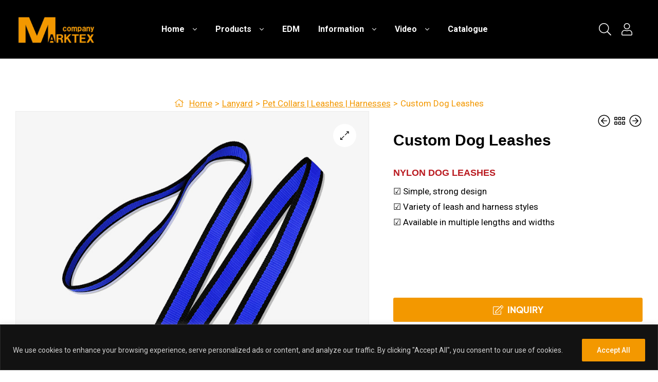

--- FILE ---
content_type: text/html; charset=UTF-8
request_url: https://www.pinbadge.com/product/custom-dog-leashes/
body_size: 96251
content:
<!doctype html>
<html lang="en-US" class="">
<head><meta charset="UTF-8"><script>if(navigator.userAgent.match(/MSIE|Internet Explorer/i)||navigator.userAgent.match(/Trident\/7\..*?rv:11/i)){var href=document.location.href;if(!href.match(/[?&]nowprocket/)){if(href.indexOf("?")==-1){if(href.indexOf("#")==-1){document.location.href=href+"?nowprocket=1"}else{document.location.href=href.replace("#","?nowprocket=1#")}}else{if(href.indexOf("#")==-1){document.location.href=href+"&nowprocket=1"}else{document.location.href=href.replace("#","&nowprocket=1#")}}}}</script><script src='https://www.pinbadge.com/wp-content/plugins/wp-rocket/assets/js/lazyload-scripts.min.js' async> </script>
	
	<meta name="viewport" content="width=device-width, initial-scale=1, maximum-scale=2.0">
	<link rel="profile" href="//gmpg.org/xfn/11">
	<link rel="pingback" href="https://www.pinbadge.com/xmlrpc.php">
	<style id="tb_inline_styles" data-no-optimize="1"></style><noscript><style>.themify_builder .wow,.wow .tf_lazy{visibility:visible!important}</style></noscript>        <style id="tf_lazy_common" data-no-optimize="1"></style>
        <meta name='robots' content='index, follow, max-image-preview:large, max-snippet:-1, max-video-preview:-1' />
<link rel="alternate" href="https://www.pinbadge.com/product/custom-dog-leashes/" hreflang="en" />
<link rel="alternate" href="https://www.pinbadge.com/jp/product/custom-dog-leashes/" hreflang="jp" />

<!-- Google Tag Manager for WordPress by gtm4wp.com -->
<script data-cfasync="false" data-pagespeed-no-defer>
	var gtm4wp_datalayer_name = "dataLayer";
	var dataLayer = dataLayer || [];
</script>
<!-- End Google Tag Manager for WordPress by gtm4wp.com -->
<link rel="dns-prefetch" href="//s.w.org">

<!--<link rel="preload" as="font" type="font/woff2" crossorigin="anonymous" href="https://www.pinbadge.com/wp-content/themes/ekommart/assets/fonts/new/Gilroy-Medium.woff2">
<link rel="preload" as="font" type="font/woff2" crossorigin="anonymous" href="https://www.pinbadge.com/wp-content/themes/ekommart/assets/fonts/new/Gilroy-Bold.woff2">
<link rel="preload" as="font" type="font/woff2" crossorigin="anonymous" href="https://www.pinbadge.com/wp-content/themes/ekommart/assets/fonts/ekommart-icon.woff2">-->

	<!-- This site is optimized with the Yoast SEO plugin v22.5 - https://yoast.com/wordpress/plugins/seo/ -->
	<title>Custom Dog Leashed | Full Printing Dog Leashes | Marktex</title><link rel="preload" as="font" href="https://www.pinbadge.com/wp-content/themes/ekommart/assets/fonts/new/Gilroy-Medium.woff2" crossorigin><link rel="preload" as="font" href="https://www.pinbadge.com/wp-content/themes/ekommart/assets/fonts/new/Gilroy-Bold.woff2" crossorigin><link rel="preload" as="font" href="https://www.pinbadge.com/wp-content/themes/ekommart/assets/fonts/ekommart-icon.woff2" crossorigin><link rel="preload" as="font" href="https://www.pinbadge.com/wp-content/plugins/elementor/assets/lib/font-awesome/webfonts/fa-solid-900.woff2" crossorigin><style id="wpr-usedcss">.tb_animation_on{overflow-x:hidden}.themify_builder .wow{visibility:hidden;animation-fill-mode:both}:where(.tf_in_flx,.tf_flx){display:inline-flex;flex-wrap:wrap;place-items:center}.tf_fa,:is(em,i) tf-lottie{display:inline-block;vertical-align:middle}:is(em,i) tf-lottie{width:1.5em;height:1.5em}.tf_fa{width:1em;height:1em;stroke-width:0;stroke:currentColor;overflow:visible;fill:currentColor;pointer-events:none;text-rendering:optimizeSpeed;buffered-rendering:static}#tf_svg symbol{overflow:visible}:where(.tf_lazy){position:relative;visibility:visible;display:block;opacity:.3}.wow .tf_lazy:not(.tf_swiper-slide){visibility:hidden;opacity:1}:where(.tf_flx){display:flex}.tf_lazy:after,.tf_lazy:before{content:'';display:inline-block;position:absolute;width:10px!important;height:10px!important;margin:0 3px;top:50%!important;inset-inline:auto 50%!important;border-radius:100%;background-color:currentColor;visibility:visible;animation:.75s cubic-bezier(.2,.68,.18,1.08) infinite tf-hrz-loader}.tf_lazy:after{width:6px!important;height:6px!important;inset-inline:50% auto!important;margin-top:3px;animation-delay:-.4s}@keyframes tf-hrz-loader{0%,100%{transform:scale(1);opacity:1}50%{transform:scale(.1);opacity:.6}}.tf_lazy_lightbox{position:fixed;background:rgba(11,11,11,.8);color:#ccc;top:0;left:0;display:flex;align-items:center;justify-content:center;z-index:999}.tf_lazy_lightbox .tf_lazy:after,.tf_lazy_lightbox .tf_lazy:before{background:#fff}tf-lottie{display:flex;flex-wrap:wrap}tf-lottie{aspect-ratio:1.777}img.emoji{display:inline!important;border:none!important;box-shadow:none!important;height:1em!important;width:1em!important;margin:0 .07em!important;vertical-align:-.1em!important;background:0 0!important;padding:0!important}body{--wp--preset--color--black:#000000;--wp--preset--color--cyan-bluish-gray:#abb8c3;--wp--preset--color--white:#ffffff;--wp--preset--color--pale-pink:#f78da7;--wp--preset--color--vivid-red:#cf2e2e;--wp--preset--color--luminous-vivid-orange:#ff6900;--wp--preset--color--luminous-vivid-amber:#fcb900;--wp--preset--color--light-green-cyan:#7bdcb5;--wp--preset--color--vivid-green-cyan:#00d084;--wp--preset--color--pale-cyan-blue:#8ed1fc;--wp--preset--color--vivid-cyan-blue:#0693e3;--wp--preset--color--vivid-purple:#9b51e0;--wp--preset--gradient--vivid-cyan-blue-to-vivid-purple:linear-gradient(135deg,rgba(6, 147, 227, 1) 0%,rgb(155, 81, 224) 100%);--wp--preset--gradient--light-green-cyan-to-vivid-green-cyan:linear-gradient(135deg,rgb(122, 220, 180) 0%,rgb(0, 208, 130) 100%);--wp--preset--gradient--luminous-vivid-amber-to-luminous-vivid-orange:linear-gradient(135deg,rgba(252, 185, 0, 1) 0%,rgba(255, 105, 0, 1) 100%);--wp--preset--gradient--luminous-vivid-orange-to-vivid-red:linear-gradient(135deg,rgba(255, 105, 0, 1) 0%,rgb(207, 46, 46) 100%);--wp--preset--gradient--very-light-gray-to-cyan-bluish-gray:linear-gradient(135deg,rgb(238, 238, 238) 0%,rgb(169, 184, 195) 100%);--wp--preset--gradient--cool-to-warm-spectrum:linear-gradient(135deg,rgb(74, 234, 220) 0%,rgb(151, 120, 209) 20%,rgb(207, 42, 186) 40%,rgb(238, 44, 130) 60%,rgb(251, 105, 98) 80%,rgb(254, 248, 76) 100%);--wp--preset--gradient--blush-light-purple:linear-gradient(135deg,rgb(255, 206, 236) 0%,rgb(152, 150, 240) 100%);--wp--preset--gradient--blush-bordeaux:linear-gradient(135deg,rgb(254, 205, 165) 0%,rgb(254, 45, 45) 50%,rgb(107, 0, 62) 100%);--wp--preset--gradient--luminous-dusk:linear-gradient(135deg,rgb(255, 203, 112) 0%,rgb(199, 81, 192) 50%,rgb(65, 88, 208) 100%);--wp--preset--gradient--pale-ocean:linear-gradient(135deg,rgb(255, 245, 203) 0%,rgb(182, 227, 212) 50%,rgb(51, 167, 181) 100%);--wp--preset--gradient--electric-grass:linear-gradient(135deg,rgb(202, 248, 128) 0%,rgb(113, 206, 126) 100%);--wp--preset--gradient--midnight:linear-gradient(135deg,rgb(2, 3, 129) 0%,rgb(40, 116, 252) 100%);--wp--preset--font-size--small:14px;--wp--preset--font-size--medium:23px;--wp--preset--font-size--large:26px;--wp--preset--font-size--x-large:42px;--wp--preset--font-size--normal:16px;--wp--preset--font-size--huge:37px;--wp--preset--spacing--20:0.44rem;--wp--preset--spacing--30:0.67rem;--wp--preset--spacing--40:1rem;--wp--preset--spacing--50:1.5rem;--wp--preset--spacing--60:2.25rem;--wp--preset--spacing--70:3.38rem;--wp--preset--spacing--80:5.06rem;--wp--preset--shadow--natural:6px 6px 9px rgba(0, 0, 0, .2);--wp--preset--shadow--deep:12px 12px 50px rgba(0, 0, 0, .4);--wp--preset--shadow--sharp:6px 6px 0px rgba(0, 0, 0, .2);--wp--preset--shadow--outlined:6px 6px 0px -3px rgba(255, 255, 255, 1),6px 6px rgba(0, 0, 0, 1);--wp--preset--shadow--crisp:6px 6px 0px rgba(0, 0, 0, 1)}:where(.is-layout-flex){gap:.5em}:where(.is-layout-grid){gap:.5em}:where(.wp-block-post-template.is-layout-flex){gap:1.25em}:where(.wp-block-post-template.is-layout-grid){gap:1.25em}:where(.wp-block-columns.is-layout-flex){gap:2em}:where(.wp-block-columns.is-layout-grid){gap:2em}.ext h2{margin-top:var(--wp--style--block-gap,1.75rem)!important;margin-bottom:var(--wp--style--block-gap,1.75rem)!important}body{--extendify--spacing--large:var(--wp--custom--spacing--large,clamp(2em, 8vw, 8em))!important;--wp--preset--font-size--ext-small:1rem!important;--wp--preset--font-size--ext-medium:1.125rem!important;--wp--preset--font-size--ext-large:clamp(1.65rem, 3.5vw, 2.15rem)!important;--wp--preset--font-size--ext-x-large:clamp(3rem, 6vw, 4.75rem)!important;--wp--preset--font-size--ext-xx-large:clamp(3.25rem, 7.5vw, 5.75rem)!important;--wp--preset--color--black:#000!important;--wp--preset--color--white:#fff!important}.ext *{box-sizing:border-box!important}.woocommerce-breadcrumb{text-align:center}.sep{padding:5px}.catch-breadcrumb .woocommerce .woocommerce-breadcrumb a:after{display:none}.catch-breadcrumb .woocommerce .woocommerce-breadcrumb a{margin-right:0}.fa.fa-home{font-family:FontAwesome}.fa-home::before{content:"\f015"}#catch-breadcrumb-container{display:none}.rs-p-wp-fix{display:none!important;margin:0!important;height:0!important}.wp-block-themepunch-revslider{position:relative}rs-modal{position:fixed!important;z-index:9999999!important;pointer-events:none!important}rs-modal rs-fullwidth-wrap{position:absolute;top:0;left:0;height:100%}rs-module-wrap.rs-modal{display:none;max-height:100%!important;overflow:auto!important;pointer-events:auto!important}rs-module-wrap.hideallscrollbars.rs-modal{overflow:hidden!important;max-width:100%!important}rs-modal-cover{width:100%;height:100%;z-index:0;background:0 0;position:absolute;top:0;left:0;cursor:pointer;pointer-events:auto}body>rs-modal-cover{position:fixed;z-index:9999995!important}rs-sbg-px{pointer-events:none}.rs-forcehidden *{visibility:hidden!important}.rs_splitted_lines{display:block;white-space:nowrap!important}.rs-go-fullscreen{position:fixed!important;width:100%!important;height:100%!important;top:0!important;left:0!important;z-index:9999999!important;background:#fff}.rtl{direction:rtl}[class*=" revicon-"]:before,[class^=revicon-]:before{font-family:revicons;font-style:normal;font-weight:400;speak:none;display:inline-block;text-decoration:inherit;width:1em;margin-right:.2em;text-align:center;font-variant:normal;text-transform:none;line-height:1em;margin-left:.2em}rs-module i[class*=" fa-"],rs-module i[class^=fa-]{display:inline-block;font:14px/1 FontAwesome;font-size:inherit;text-rendering:auto;-webkit-font-smoothing:antialiased;-moz-osx-font-smoothing:grayscale}rs-module [class*=" fa-"]:before,rs-module [class^=fa-]:before{font-family:FontAwesome;font-style:normal;font-weight:400;speak:none;display:inline-block;text-decoration:inherit;width:auto;margin-right:0;text-align:center;font-variant:normal;text-transform:none;line-height:inherit;margin-left:0}.revicon-right-dir:before{content:'\e818'}rs-module-wrap{visibility:hidden}rs-module-wrap,rs-module-wrap *{box-sizing:border-box;-webkit-tap-highlight-color:transparent}rs-module-wrap{position:relative;z-index:1;width:100%;display:block}.rs-fixedscrollon rs-module-wrap{position:fixed!important;top:0!important;z-index:1000;left:0!important}.rs-stickyscrollon rs-module-wrap{position:sticky!important;top:0;z-index:1000}.rs-stickyscrollon{overflow:visible!important}rs-module{position:relative;overflow:hidden;display:block}rs-module.disableVerticalScroll{-ms-touch-action:pan-x;touch-action:pan-x}rs-sbg,rs-sbg-effectwrap{display:block;pointer-events:none}rs-sbg-effectwrap{position:absolute;top:0;left:0;width:100%;height:100%}rs-sbg-px,rs-sbg-wrap{position:absolute;top:0;left:0;z-index:0;width:100%;height:100%;display:block}a.rs-layer,a.rs-layer:-webkit-any-link{text-decoration:none}.entry-content rs-module a,rs-module a{box-shadow:none}.rs-forceoverflow,.rs-forceoverflow rs-module,.rs-forceoverflow rs-module-wrap,.rs-forceoverflow rs-slide,.rs-forceoverflow rs-slides{overflow:visible!important}rs-module img{max-width:none!important;transition:none;margin:0;padding:0;border:none}rs-slide,rs-slide:before,rs-slides{position:absolute;text-indent:0;top:0;left:0}rs-slide,rs-slide:before{display:block;visibility:hidden}.rs-layer .rs-toggled-content{display:none}.rs-tc-active.rs-layer .rs-toggled-content{display:block}.rs-layer-video{overflow:hidden}rs-module .rs-layer,rs-module rs-layer{opacity:0;position:relative;visibility:hidden;white-space:nowrap;display:block;-webkit-font-smoothing:antialiased!important;-webkit-tap-highlight-color:transparent;-moz-osx-font-smoothing:grayscale;z-index:1}rs-layer-wrap,rs-module .rs-layer,rs-module img,rs-module-wrap{-moz-user-select:none;-khtml-user-select:none;-webkit-user-select:none;-o-user-select:none}rs-module rs-mask-wrap .rs-layer,rs-module rs-mask-wrap :last-child{margin-bottom:0}.rs-svg svg{width:100%;height:100%;position:relative;vertical-align:top}.rs-layer :not(.rs-wtbindex),.rs-layer:not(.rs-wtbindex),rs-layer:not(.rs-wtbindex){outline:0!important}rs-carousel-space{clear:both;display:block;width:100%;height:0;position:relative}rs-px-mask{overflow:hidden;display:block;width:100%;height:100%;position:relative}rs-module audio,rs-module embed,rs-module iframe,rs-module object,rs-module video{max-width:none!important;border:none}.tp-blockmask_in,.tp-blockmask_out{position:absolute;top:0;left:0;width:100%;height:100%;background:#fff;z-index:1000;transform:scaleX(0) scaleY(0)}rs-zone{position:absolute;width:100%;left:0;box-sizing:border-box;min-height:50px;font-size:0px;pointer-events:none}rs-cbg-mask-wrap,rs-column,rs-row-wrap{display:block;visibility:hidden}rs-layer-wrap,rs-loop-wrap,rs-mask-wrap,rs-parallax-wrap{display:block}rs-column-wrap>rs-loop-wrap{z-index:1}rs-cbg-mask-wrap,rs-layer-wrap,rs-mask-wrap{transform-style:flat}.safarifix rs-layer-wrap{perspective:1000000}@-moz-document url-prefix(){rs-cbg-mask-wrap,rs-layer-wrap,rs-mask-wrap{perspective:none}}rs-mask-wrap{overflow:hidden}rs-fullwidth-wrap{position:relative;width:100%;height:auto;display:block;overflow:visible;max-width:none!important}rs-column-wrap .rs-parallax-wrap{vertical-align:top}.rs-layer img,rs-layer img{vertical-align:top}rs-row,rs-row.rs-layer{display:table;position:relative;width:100%!important;table-layout:fixed;box-sizing:border-box;vertical-align:top;height:auto;font-size:0px}rs-column-wrap{display:table-cell;position:relative;vertical-align:top;height:auto;box-sizing:border-box;font-size:0px}rs-column{box-sizing:border-box;display:block;position:relative;width:100%!important;height:auto!important;white-space:normal!important}rs-cbg-mask-wrap{position:absolute;z-index:0;box-sizing:border-box}rs-column-wrap rs-cbg-mask-wrap{top:0;left:0;bottom:0;right:0}rs-column-bg{position:absolute;z-index:0;box-sizing:border-box;width:100%;height:100%}.rs-pelock *{pointer-events:none!important}rs-column .rs-parallax-wrap,rs-column rs-loop-wrap,rs-column rs-mask-wrap{text-align:inherit}rs-column rs-mask-wrap{display:inline-block}rs-column .rs-parallax-wrap,rs-column .rs-parallax-wrap rs-loop-wrap,rs-column .rs-parallax-wrap rs-mask-wrap{position:relative!important;left:auto!important;top:auto!important;line-height:0}rs-column .rs-parallax-wrap,rs-column .rs-parallax-wrap rs-loop-wrap,rs-column .rs-parallax-wrap rs-mask-wrap{vertical-align:top}.rev_break_columns{display:block!important}.rev_break_columns rs-column-wrap.rs-parallax-wrap{display:block!important;width:100%!important}.rev_break_columns rs-column-wrap.rs-parallax-wrap.rs-layer-hidden,.rs-layer-audio.rs-layer-hidden,.rs-layer.rs-layer-hidden,.rs-parallax-wrap.rs-layer-hidden,.tp-forcenotvisible,rs-column-wrap.rs-layer-hidden,rs-row-wrap.rs-layer-hidden{visibility:hidden!important;display:none!important}.rs-layer.rs-nointeraction,rs-layer.rs-nointeraction{pointer-events:none!important}rs-static-layers{position:absolute;z-index:101;top:0;left:0;display:block;width:100%;height:100%;pointer-events:none}.rs-layer rs-fcr{width:0;height:0;border-left:40px solid transparent;border-right:0px solid transparent;border-top:40px solid #00a8ff;position:absolute;right:100%;top:0}.rs-layer rs-fcrt{width:0;height:0;border-left:40px solid transparent;border-right:0px solid transparent;border-bottom:40px solid #00a8ff;position:absolute;right:100%;top:0}.rs-layer rs-bcr{width:0;height:0;border-left:0 solid transparent;border-right:40px solid transparent;border-bottom:40px solid #00a8ff;position:absolute;left:100%;top:0}rs-bgvideo{position:absolute;top:0;left:0;width:100%;height:100%;z-index:0;display:block}.rs-layer.coverscreenvideo{width:100%;height:100%;top:0;left:0;position:absolute}.rs-layer.rs-fsv{left:0;top:0;position:absolute;width:100%;height:100%}.rs-layer.rs-fsv audio,.rs-layer.rs-fsv iframe,.rs-layer.rs-fsv iframe audio,.rs-layer.rs-fsv iframe video,.rs-layer.rs-fsv video{width:100%;height:100%;display:none}.fullcoveredvideo audio,.rs-fsv audio .fullcoveredvideo video,.rs-fsv video{background:#000}.fullcoveredvideo rs-poster{background-position:center center;background-size:cover;width:100%;height:100%;top:0;left:0}.videoisplaying .html5vid rs-poster{display:none}.tp-video-play-button{background:#000;background:rgba(0,0,0,.3);border-radius:5px;position:absolute;top:50%;left:50%;color:#fff;z-index:3;margin-top:-25px;margin-left:-25px;line-height:50px!important;text-align:center;cursor:pointer;width:50px;height:50px;box-sizing:border-box;display:inline-block;vertical-align:top;z-index:4;opacity:0;transition:opacity .3s ease-out!important}.rs-audio .tp-video-play-button{display:none!important}.rs-layer .html5vid{width:100%!important;height:100%!important}.tp-video-play-button i{width:50px;height:50px;display:inline-block;text-align:center!important;vertical-align:top;line-height:50px!important;font-size:30px!important}.rs-layer:hover .tp-video-play-button{opacity:1;display:block}.rs-layer .tp-revstop{display:none;width:15px;border-right:5px solid #fff!important;border-left:5px solid #fff!important;transform:translateX(50%) translateY(50%);height:20px;margin-left:11px!important;margin-top:5px!important}.videoisplaying .revicon-right-dir{display:none}.videoisplaying .tp-revstop{display:block}.videoisplaying .tp-video-play-button{display:none}.fullcoveredvideo .tp-video-play-button{display:none!important}.rs-fsv .rs-fsv audio{object-fit:contain!important}.rs-fsv .rs-fsv video{object-fit:contain!important}.rs-layer-video .html5vid.hidefullscreen video::-webkit-media-controls-fullscreen-button{display:none}@supports not (-ms-high-contrast:none){.rs-fsv .fullcoveredvideo audio{object-fit:cover!important}.rs-fsv .fullcoveredvideo video{object-fit:cover!important}}.rs-fullvideo-cover{width:100%;height:100%;top:0;left:0;position:absolute;background:0 0;z-index:5}rs-bgvideo audio::-webkit-media-controls,rs-bgvideo video::-webkit-media-controls,rs-bgvideo video::-webkit-media-controls-start-playback-button{display:none!important}rs-module div.rs-layer,rs-module h1.rs-layer,rs-module h2.rs-layer,rs-module h3.rs-layer,rs-module p.rs-layer,rs-module span.rs-layer{margin:0;padding:0;margin-block-start:0;margin-block-end:0;margin-inline-start:0;margin-inline-end:0}rs-module h1.rs-layer:before,rs-module h2.rs-layer:before,rs-module h3.rs-layer:before{content:none}rs-dotted{background-repeat:repeat;width:100%;height:100%;position:absolute;top:0;left:0;z-index:3;display:block;pointer-events:none}rs-sbg-wrap rs-dotted{z-index:31}rs-progress{visibility:hidden;position:absolute;z-index:200;width:100%;height:100%}.rs-progress-bar,rs-progress-bar{display:block;z-index:20;box-sizing:border-box;background-clip:content-box;position:absolute;vertical-align:top;line-height:0;width:100%;height:100%}rs-progress-bgs{display:block;z-index:15;box-sizing:border-box;width:100%;position:absolute;height:100%;top:0;left:0}rs-progress-bg{display:block;background-clip:content-box;position:absolute;width:100%;height:100%}rs-progress-gap{display:block;background-clip:content-box;position:absolute;width:100%;height:100%}.rs-layer img{background:0 0;zoom:1}.rs-layer.slidelink{cursor:pointer;width:100%;height:100%}.rs-layer.slidelink a{width:100%;height:100%;display:block}.rs-layer.slidelink a div{width:3000px;height:1500px;background:var(--wpr-bg-7c1121fa-1abf-4450-94dd-f79d3f0fb965)}.rs-layer.slidelink a span{background:var(--wpr-bg-fca88255-94c2-4c0d-8257-d43c65f0a174);width:100%;height:100%;display:block}rs-layer iframe{visibility:hidden}rs-layer.rs-ii-o iframe{visibility:visible}rs-layer input[type=date],rs-layer input[type=email],rs-layer input[type=number],rs-layer input[type=password],rs-layer input[type=range],rs-layer input[type=search],rs-layer input[type=tel],rs-layer input[type=text],rs-layer input[type=time],rs-layer input[type=url]{display:inline-block}rs-layer input::placeholder{vertical-align:middle;line-height:inherit!important}a.rs-layer{transition:none}rs-bullet,rs-navmask,rs-tab,rs-thumb{display:block}.tp-bullets.navbar{border:none;min-height:0;margin:0;border-radius:0}.tp-bullets,.tp-tabs,.tp-thumbs{position:absolute;display:block;z-index:1000;top:0;left:0}.tp-tab,.tp-thumb{cursor:pointer;position:absolute;opacity:.5;box-sizing:border-box}.tp-arr-imgholder,.tp-tab-image,.tp-thumb-image,rs-poster{background-position:center center;background-size:cover;width:100%;height:100%;display:block;position:absolute;top:0;left:0}rs-poster{cursor:pointer;z-index:3}.tp-tab.selected,.tp-tab:hover,.tp-thumb.selected,.tp-thumb:hover{opacity:1}.tp-tab-mask,.tp-thumb-mask{box-sizing:border-box!important}.tp-tabs,.tp-thumbs{box-sizing:content-box!important}.tp-bullet{width:15px;height:15px;position:absolute;background:#fff;background:rgba(255,255,255,.3);cursor:pointer}.tp-bullet.selected,.tp-bullet:hover{background:#fff}.tparrows{cursor:pointer;background:#000;background:rgba(0,0,0,.5);width:40px;height:40px;position:absolute;display:block;z-index:1000}.tparrows:hover{background:#000}.tparrows:before{font-family:revicons;font-size:15px;color:#fff;display:block;line-height:40px;text-align:center}body.rtl .rs-pzimg{left:0!important}.dddwrappershadow{box-shadow:0 45px 100px rgba(0,0,0,.4)}.dddwrapper{transform-style:flat;perspective:10000px}.bgcanvas{display:none;position:absolute;overflow:hidden}.woocommerce img.pswp__img,.woocommerce-page img.pswp__img{max-width:none}button.pswp__button{box-shadow:none!important;background-image:var(--wpr-bg-e94ab9d1-3106-4741-9c9a-539b926c0f3b)!important}button.pswp__button,button.pswp__button--arrow--left::before,button.pswp__button--arrow--right::before,button.pswp__button:hover{background-color:transparent!important}button.pswp__button--arrow--left,button.pswp__button--arrow--left:hover,button.pswp__button--arrow--right,button.pswp__button--arrow--right:hover{background-image:none!important}button.pswp__button--close:hover{background-position:0 -44px}button.pswp__button--zoom:hover{background-position:-88px 0}.pswp{display:none;position:absolute;width:100%;height:100%;left:0;top:0;overflow:hidden;-ms-touch-action:none;touch-action:none;z-index:1500;-webkit-text-size-adjust:100%;-webkit-backface-visibility:hidden;outline:0}.pswp *{-webkit-box-sizing:border-box;box-sizing:border-box}.pswp img{max-width:none}.admin-bar .pswp{height:calc(100% - 32px);top:32px}@media screen and (max-width:782px){.admin-bar .pswp{height:calc(100% - 46px);top:46px}}.pswp--animate_opacity{opacity:.001;will-change:opacity;-webkit-transition:opacity 333ms cubic-bezier(.4,0,.22,1);transition:opacity 333ms cubic-bezier(.4,0,.22,1)}.pswp--open{display:block}.pswp--zoom-allowed .pswp__img{cursor:-webkit-zoom-in;cursor:-moz-zoom-in;cursor:zoom-in}.pswp--zoomed-in .pswp__img{cursor:-webkit-grab;cursor:-moz-grab;cursor:grab}.pswp--dragging .pswp__img{cursor:-webkit-grabbing;cursor:-moz-grabbing;cursor:grabbing}.pswp__bg{position:absolute;left:0;top:0;width:100%;height:100%;background:#000;opacity:0;-webkit-transform:translateZ(0);transform:translateZ(0);-webkit-backface-visibility:hidden;will-change:opacity}.pswp__scroll-wrap{position:absolute;left:0;top:0;width:100%;height:100%;overflow:hidden}.pswp__container,.pswp__zoom-wrap{-ms-touch-action:none;touch-action:none;position:absolute;left:0;right:0;top:0;bottom:0}.pswp__container,.pswp__img{-webkit-user-select:none;-moz-user-select:none;-ms-user-select:none;user-select:none;-webkit-tap-highlight-color:transparent;-webkit-touch-callout:none}.pswp__zoom-wrap{position:absolute;width:100%;-webkit-transform-origin:left top;-ms-transform-origin:left top;transform-origin:left top;-webkit-transition:-webkit-transform 333ms cubic-bezier(.4,0,.22,1);transition:transform 333ms cubic-bezier(.4,0,.22,1)}.pswp__bg{will-change:opacity;-webkit-transition:opacity 333ms cubic-bezier(.4,0,.22,1);transition:opacity 333ms cubic-bezier(.4,0,.22,1)}.pswp--animated-in .pswp__bg,.pswp--animated-in .pswp__zoom-wrap{-webkit-transition:none;transition:none}.pswp__container,.pswp__zoom-wrap{-webkit-backface-visibility:hidden}.pswp__item{position:absolute;left:0;right:0;top:0;bottom:0;overflow:hidden}.pswp__img{position:absolute;width:auto;height:auto;top:0;left:0}.pswp__img--placeholder{-webkit-backface-visibility:hidden}.pswp__img--placeholder--blank{background:#222}.pswp--ie .pswp__img{width:100%!important;height:auto!important;left:0;top:0}.pswp__error-msg{position:absolute;left:0;top:50%;width:100%;text-align:center;font-size:14px;line-height:16px;margin-top:-8px;color:#ccc}.pswp__error-msg a{color:#ccc;text-decoration:underline}.pswp__button{width:44px;height:44px;position:relative;background:0 0;cursor:pointer;overflow:visible;-webkit-appearance:none;display:block;border:0;padding:0;margin:0;float:right;opacity:.75;-webkit-transition:opacity .2s;transition:opacity .2s;-webkit-box-shadow:none;box-shadow:none}.pswp__button:focus,.pswp__button:hover{opacity:1}.pswp__button:active{outline:0;opacity:.9}.pswp__button::-moz-focus-inner{padding:0;border:0}.pswp__ui--over-close .pswp__button--close{opacity:1}.pswp__button,.pswp__button--arrow--left:before,.pswp__button--arrow--right:before{background:var(--wpr-bg-17336347-c50d-46c1-856b-95dc706d9789) no-repeat;background-size:264px 88px;width:44px;height:44px}@media (-webkit-min-device-pixel-ratio:1.1),(-webkit-min-device-pixel-ratio:1.09375),(min-resolution:105dpi),(min-resolution:1.1dppx){.pswp--svg .pswp__button,.pswp--svg .pswp__button--arrow--left:before,.pswp--svg .pswp__button--arrow--right:before{background-image:var(--wpr-bg-ea8c3cd7-18f6-49c7-adca-7d5618c4211e)}.pswp--svg .pswp__button--arrow--left,.pswp--svg .pswp__button--arrow--right{background:0 0}}.pswp__button--close{background-position:0 -44px}.pswp__button--share{background-position:-44px -44px}.pswp__button--fs{display:none}.pswp--supports-fs .pswp__button--fs{display:block}.pswp--fs .pswp__button--fs{background-position:-44px 0}.pswp__button--zoom{display:none;background-position:-88px 0}.pswp--zoom-allowed .pswp__button--zoom{display:block}.pswp--zoomed-in .pswp__button--zoom{background-position:-132px 0}.pswp--touch .pswp__button--arrow--left,.pswp--touch .pswp__button--arrow--right{visibility:hidden}.pswp__button--arrow--left,.pswp__button--arrow--right{background:0 0;top:50%;margin-top:-50px;width:70px;height:100px;position:absolute}.pswp__button--arrow--left{left:0}.pswp__button--arrow--right{right:0}.pswp__button--arrow--left:before,.pswp__button--arrow--right:before{content:'';top:35px;background-color:rgba(0,0,0,.3);height:30px;width:32px;position:absolute}.pswp__button--arrow--left:before{left:6px;background-position:-138px -44px}.pswp__button--arrow--right:before{right:6px;background-position:-94px -44px}.pswp__counter,.pswp__share-modal{-webkit-user-select:none;-moz-user-select:none;-ms-user-select:none;user-select:none}.pswp__share-modal{display:block;background:rgba(0,0,0,.5);width:100%;height:100%;top:0;left:0;padding:10px;position:absolute;z-index:1600;opacity:0;-webkit-transition:opacity .25s ease-out;transition:opacity .25s ease-out;-webkit-backface-visibility:hidden;will-change:opacity}.pswp__share-modal--hidden{display:none}.pswp__share-tooltip{z-index:1620;position:absolute;background:#fff;top:56px;border-radius:2px;display:block;width:auto;right:44px;-webkit-box-shadow:0 2px 5px rgba(0,0,0,.25);box-shadow:0 2px 5px rgba(0,0,0,.25);-webkit-transform:translateY(6px);-ms-transform:translateY(6px);transform:translateY(6px);-webkit-transition:-webkit-transform .25s;transition:transform .25s;-webkit-backface-visibility:hidden;will-change:transform}.pswp__share-tooltip a{display:block;padding:8px 12px;color:#000;text-decoration:none;font-size:14px;line-height:18px}.pswp__share-tooltip a:hover{text-decoration:none;color:#000}.pswp__share-tooltip a:first-child{border-radius:2px 2px 0 0}.pswp__share-tooltip a:last-child{border-radius:0 0 2px 2px}.pswp__share-modal--fade-in{opacity:1}.pswp__share-modal--fade-in .pswp__share-tooltip{-webkit-transform:translateY(0);-ms-transform:translateY(0);transform:translateY(0)}.pswp--touch .pswp__share-tooltip a{padding:16px 12px}.pswp__counter{position:absolute;left:0;top:0;height:44px;font-size:13px;line-height:44px;color:#fff;opacity:.75;padding:0 10px}.pswp__caption{position:absolute;left:0;bottom:0;width:100%;min-height:44px}.pswp__caption small{font-size:11px;color:#bbb}.pswp__caption__center{text-align:left;max-width:420px;margin:0 auto;font-size:13px;padding:10px;line-height:20px;color:#ccc}.pswp__caption--empty{display:none}.pswp__caption--fake{visibility:hidden}.pswp__preloader{width:44px;height:44px;position:absolute;top:0;left:50%;margin-left:-22px;opacity:0;-webkit-transition:opacity .25s ease-out;transition:opacity .25s ease-out;will-change:opacity;direction:ltr}.pswp__preloader__icn{width:20px;height:20px;margin:12px}.pswp__preloader--active{opacity:1}.pswp__preloader--active .pswp__preloader__icn{background:var(--wpr-bg-9120739b-5b04-460d-ae0c-ad41eeccb8c3) no-repeat}.pswp--css_animation .pswp__preloader--active{opacity:1}.pswp--css_animation .pswp__preloader--active .pswp__preloader__icn{-webkit-animation:.5s linear infinite clockwise;animation:.5s linear infinite clockwise}.pswp--css_animation .pswp__preloader--active .pswp__preloader__donut{-webkit-animation:1s cubic-bezier(.4,0,.22,1) infinite donut-rotate;animation:1s cubic-bezier(.4,0,.22,1) infinite donut-rotate}.pswp--css_animation .pswp__preloader__icn{background:0 0;opacity:.75;width:14px;height:14px;position:absolute;left:15px;top:15px;margin:0}.pswp--css_animation .pswp__preloader__cut{position:relative;width:7px;height:14px;overflow:hidden}.pswp--css_animation .pswp__preloader__donut{-webkit-box-sizing:border-box;box-sizing:border-box;width:14px;height:14px;border:2px solid #fff;border-radius:50%;border-left-color:transparent;border-bottom-color:transparent;position:absolute;top:0;left:0;background:0 0;margin:0}@media screen and (max-width:1024px){.pswp__preloader{position:relative;left:auto;top:auto;margin:0;float:right}}@-webkit-keyframes clockwise{0%{-webkit-transform:rotate(0);transform:rotate(0)}100%{-webkit-transform:rotate(360deg);transform:rotate(360deg)}}@keyframes clockwise{0%{-webkit-transform:rotate(0);transform:rotate(0)}100%{-webkit-transform:rotate(360deg);transform:rotate(360deg)}}@-webkit-keyframes donut-rotate{0%{-webkit-transform:rotate(0);transform:rotate(0)}50%{-webkit-transform:rotate(-140deg);transform:rotate(-140deg)}100%{-webkit-transform:rotate(0);transform:rotate(0)}}@keyframes donut-rotate{0%{-webkit-transform:rotate(0);transform:rotate(0)}50%{-webkit-transform:rotate(-140deg);transform:rotate(-140deg)}100%{-webkit-transform:rotate(0);transform:rotate(0)}}.pswp__ui{-webkit-font-smoothing:auto;visibility:visible;opacity:1;z-index:1550}.pswp__top-bar{position:absolute;left:0;top:0;height:44px;width:100%}.pswp--has_mouse .pswp__button--arrow--left,.pswp--has_mouse .pswp__button--arrow--right,.pswp__caption,.pswp__top-bar{-webkit-backface-visibility:hidden;will-change:opacity;-webkit-transition:opacity 333ms cubic-bezier(.4,0,.22,1);transition:opacity 333ms cubic-bezier(.4,0,.22,1)}.pswp--has_mouse .pswp__button--arrow--left,.pswp--has_mouse .pswp__button--arrow--right{visibility:visible}.pswp__caption,.pswp__top-bar{background-color:rgba(0,0,0,.5)}.pswp__ui--fit .pswp__caption,.pswp__ui--fit .pswp__top-bar{background-color:rgba(0,0,0,.3)}.pswp__ui--idle .pswp__top-bar{opacity:0}.pswp__ui--idle .pswp__button--arrow--left,.pswp__ui--idle .pswp__button--arrow--right{opacity:0}.pswp__ui--hidden .pswp__button--arrow--left,.pswp__ui--hidden .pswp__button--arrow--right,.pswp__ui--hidden .pswp__caption,.pswp__ui--hidden .pswp__top-bar{opacity:.001}.pswp__ui--one-slide .pswp__button--arrow--left,.pswp__ui--one-slide .pswp__button--arrow--right,.pswp__ui--one-slide .pswp__counter{display:none}.pswp__element--disabled{display:none!important}.pswp--minimal--dark .pswp__top-bar{background:0 0}.woo-variation-swatches .wp-block-getwooplugins-variation-swatches.swatches-align-center{--wvs-position:center}.woo-variation-swatches .wp-block-getwooplugins-variation-swatches.swatches-align-left{--wvs-position:flex-start}.woo-variation-swatches .wp-block-getwooplugins-variation-swatches.swatches-align-right{--wvs-position:flex-end}.woo-variation-swatches .woo-variation-raw-select+.select2{display:none!important}.woo-variation-swatches .wvs-widget-layered-nav-list__item-color{-webkit-box-orient:horizontal;-webkit-box-direction:normal;-webkit-box-align:center;-ms-flex-align:center;align-items:center;display:-webkit-box;display:-ms-flexbox;display:flex;-ms-flex-direction:row;flex-direction:row;margin:10px 0}.woo-variation-swatches .wvs-widget-layered-nav-list__item-color>a{display:inline-block;position:relative}.woo-variation-swatches .wvs-widget-layered-nav-list__item-color .count{padding:0 5px}.woo-variation-swatches .wvs-widget-layered-nav-list__item-color .wvs-widget-item-wrapper{-webkit-box-align:center;-ms-flex-align:center;align-items:center;display:-webkit-box;display:-ms-flexbox;display:flex}.woo-variation-swatches .wvs-widget-layered-nav-list__item-color .item{border:2px solid #fff;-webkit-box-shadow:var(--wvs-item-box-shadow,0 0 0 1px #a8a8a8);box-shadow:var(--wvs-item-box-shadow,0 0 0 1px #a8a8a8);display:inline-block;float:left;height:20px;margin:0 4px;padding:9px;-webkit-transition:-webkit-box-shadow .2s;transition:-webkit-box-shadow .2s ease;-o-transition:box-shadow .2s;transition:box-shadow .2s ease;transition:box-shadow .2s ease,-webkit-box-shadow .2s ease;width:20px}.woo-variation-swatches .wvs-widget-layered-nav-list__item-color .item.style-squared{border-radius:2px}.woo-variation-swatches .wvs-widget-layered-nav-list__item-color .item.style-rounded{border-radius:100%}.woo-variation-swatches .wvs-widget-layered-nav-list__item-color .text{display:inline-block}.woo-variation-swatches .wvs-widget-layered-nav-list__item-color .text :after{clear:both;content:"";display:inline}.woo-variation-swatches .wvs-widget-layered-nav-list__item-color:hover .item{-webkit-box-shadow:var(--wvs-hover-item-box-shadow,0 0 0 3px #ddd);box-shadow:var(--wvs-hover-item-box-shadow,0 0 0 3px #ddd)}.woo-variation-swatches .wvs-widget-layered-nav-list__item-color.woocommerce-widget-layered-nav-list__item--chosen .item{-webkit-box-shadow:var(--wvs-selected-item-box-shadow,0 0 0 2px #000);box-shadow:var(--wvs-selected-item-box-shadow,0 0 0 2px #000)}.woo-variation-swatches .variations td.value>span:after,.woo-variation-swatches .variations td.value>span:before,.woo-variation-swatches .woo-variation-raw-select,.woo-variation-swatches .woo-variation-raw-select:after,.woo-variation-swatches .woo-variation-raw-select:before{display:none!important}.woo-variation-swatches .woo-variation-swatches-variable-item-more{-webkit-box-align:center;-ms-flex-align:center;align-items:center;display:-webkit-box;display:-ms-flexbox;display:flex}.woo-variation-swatches .wvs-archive-variations-wrapper{display:block;width:100%}.woo-variation-swatches .wvs-archive-variations-wrapper .variable-items-wrapper .variable-item:not(.radio-variable-item){height:var(--wvs-archive-product-item-height,30px);width:var(--wvs-archive-product-item-width,30px)}.woo-variation-swatches .wvs-archive-variations-wrapper .variable-items-wrapper .variable-item:not(.radio-variable-item).button-variable-item{font-size:var(--wvs-archive-product-item-font-size,16px)}.woo-variation-swatches .wvs-archive-variations-wrapper .variable-items-wrapper.wvs-style-squared.archive-variable-items .variable-item:not(.radio-variable-item).button-variable-item{min-width:var(--wvs-archive-product-item-width,30px)}.woo-variation-swatches ul.variations{-webkit-box-orient:vertical;-ms-flex-direction:column;flex-direction:column;list-style:none;margin:0;padding:0}.woo-variation-swatches ul.variations,.woo-variation-swatches ul.variations>li{-webkit-box-direction:normal;display:-webkit-box;display:-ms-flexbox;display:flex}.woo-variation-swatches ul.variations>li{-webkit-box-pack:var(--wvs-position);-ms-flex-pack:var(--wvs-position);-webkit-box-orient:horizontal;-ms-flex-direction:row;flex-direction:row;justify-content:var(--wvs-position);margin:5px 0}.woo-variation-swatches ul.variations .wvs_archive_reset_variations.hide{visibility:hidden}.woo-variation-swatches ul.variations .wvs_archive_reset_variations.show{visibility:visible}.woo-variation-swatches .variable-items-wrapper{-webkit-box-pack:start;-ms-flex-pack:start;display:-webkit-box;display:-ms-flexbox;display:flex;-ms-flex-wrap:wrap;flex-wrap:wrap;justify-content:flex-start;list-style:none;margin:0;padding:0}.woo-variation-swatches .variable-items-wrapper.enabled-large-size .variable-item:not(.radio-variable-item){height:var(--wvs-single-product-large-item-height,40px);width:var(--wvs-single-product-large-item-width,40px)}.woo-variation-swatches .variable-items-wrapper.enabled-large-size .variable-item:not(.radio-variable-item).button-variable-item{font-size:var(--wvs-single-product-large-item-font-size,16px)}.woo-variation-swatches .variable-items-wrapper.radio-variable-items-wrapper{-webkit-box-orient:vertical;-webkit-box-direction:normal;-webkit-box-align:start;-ms-flex-align:start;align-items:flex-start;-ms-flex-direction:column;flex-direction:column}.woo-variation-swatches .variable-items-wrapper.radio-variable-items-wrapper .radio-variable-item{-webkit-box-pack:center;-ms-flex-pack:center;-webkit-box-sizing:border-box;box-sizing:border-box;cursor:pointer;display:-webkit-box;display:-ms-flexbox;display:flex;justify-content:center;list-style:none;padding:0 5px}.woo-variation-swatches .variable-items-wrapper.radio-variable-items-wrapper .radio-variable-item input,.woo-variation-swatches .variable-items-wrapper.radio-variable-items-wrapper .radio-variable-item label{cursor:pointer;vertical-align:middle}.woo-variation-swatches .variable-items-wrapper.radio-variable-items-wrapper .radio-variable-item input{height:20px;width:20px}.woo-variation-swatches .variable-items-wrapper.radio-variable-items-wrapper .radio-variable-item input+span{margin-inline:10px}.woo-variation-swatches .variable-items-wrapper.radio-variable-items-wrapper .radio-variable-item .variable-item-radio-value-wrapper{display:inline-block}.woo-variation-swatches .variable-items-wrapper.radio-variable-items-wrapper .radio-variable-item .variable-item-radio-value-wrapper img{display:inline-block;margin:0;padding:0;vertical-align:middle;width:40px}.woo-variation-swatches .variable-items-wrapper.radio-variable-items-wrapper .radio-variable-item .variable-item-radio-value-wrapper .out-of-stock{display:inline-block;margin:0;padding:0}.woo-variation-swatches .variable-items-wrapper.radio-variable-items-wrapper .radio-variable-item label{display:inline-block;padding:2px 0;width:auto}.woo-variation-swatches .variable-items-wrapper.radio-variable-items-wrapper .radio-variable-item.disabled,.woo-variation-swatches .variable-items-wrapper.radio-variable-items-wrapper .radio-variable-item.disabled:hover{-webkit-box-shadow:none;box-shadow:none}.woo-variation-swatches .variable-items-wrapper.radio-variable-items-wrapper .radio-variable-item.disabled input,.woo-variation-swatches .variable-items-wrapper.radio-variable-items-wrapper .radio-variable-item.disabled label,.woo-variation-swatches .variable-items-wrapper.radio-variable-items-wrapper .radio-variable-item.disabled:hover input,.woo-variation-swatches .variable-items-wrapper.radio-variable-items-wrapper .radio-variable-item.disabled:hover label{cursor:not-allowed;opacity:.5}.woo-variation-swatches .variable-items-wrapper.radio-variable-items-wrapper .radio-variable-item.disabled .variable-item-radio-value,.woo-variation-swatches .variable-items-wrapper.radio-variable-items-wrapper .radio-variable-item.disabled:hover .variable-item-radio-value{text-decoration:line-through}.woo-variation-swatches .variable-items-wrapper.radio-variable-items-wrapper .radio-variable-item.disabled:after,.woo-variation-swatches .variable-items-wrapper.radio-variable-items-wrapper .radio-variable-item.disabled:before,.woo-variation-swatches .variable-items-wrapper.radio-variable-items-wrapper .radio-variable-item.disabled:hover:after,.woo-variation-swatches .variable-items-wrapper.radio-variable-items-wrapper .radio-variable-item.disabled:hover:before{display:none}.woo-variation-swatches .variable-items-wrapper.radio-variable-items-wrapper .radio-variable-item.disabled:focus,.woo-variation-swatches .variable-items-wrapper.radio-variable-items-wrapper .radio-variable-item.disabled:hover:focus{-webkit-box-shadow:none;box-shadow:none}.woo-variation-swatches .variable-items-wrapper.radio-variable-items-wrapper .radio-variable-item.no-stock input,.woo-variation-swatches .variable-items-wrapper.radio-variable-items-wrapper .radio-variable-item.no-stock label,.woo-variation-swatches .variable-items-wrapper.radio-variable-items-wrapper .radio-variable-item.no-stock:hover input,.woo-variation-swatches .variable-items-wrapper.radio-variable-items-wrapper .radio-variable-item.no-stock:hover label{opacity:.6;text-decoration:line-through}.woo-variation-swatches .variable-items-wrapper.radio-variable-items-wrapper .radio-variable-item.no-stock .variable-item-radio-value,.woo-variation-swatches .variable-items-wrapper.radio-variable-items-wrapper .radio-variable-item.no-stock:hover .variable-item-radio-value{text-decoration:line-through}.woo-variation-swatches .variable-items-wrapper .variable-item{list-style:none;margin:0;outline:0;padding:0;-webkit-transition:.2s;-o-transition:.2s;transition:all .2s ease;-webkit-user-select:none;-moz-user-select:none;-ms-user-select:none;user-select:none}.woo-variation-swatches .variable-items-wrapper .variable-item .variable-item-contents{-webkit-box-orient:vertical;-webkit-box-direction:normal;-webkit-box-pack:center;-ms-flex-pack:center;display:-webkit-box;display:-ms-flexbox;display:flex;-ms-flex-direction:column;flex-direction:column;height:100%;justify-content:center;position:relative;width:100%}.woo-variation-swatches .variable-items-wrapper .variable-item.variation-disabled{display:none!important}.woo-variation-swatches .variable-items-wrapper .variable-item img{height:100%;margin:0;padding:0;pointer-events:none;width:100%}.woo-variation-swatches .variable-items-wrapper .variable-item>span{pointer-events:none}.woo-variation-swatches .variable-items-wrapper .variable-item:not(.radio-variable-item){-webkit-box-pack:center;-ms-flex-pack:center;-webkit-box-align:center;-ms-flex-align:center;align-items:center;background-color:var(--wvs-item-background-color,#fff);-webkit-box-shadow:var(--wvs-item-box-shadow,0 0 0 1px #a8a8a8);box-shadow:var(--wvs-item-box-shadow,0 0 0 1px #a8a8a8);-webkit-box-sizing:border-box;box-sizing:border-box;color:var(--wvs-item-text-color,#000);cursor:pointer;display:-webkit-box;display:-ms-flexbox;display:flex;height:var(--wvs-single-product-item-height,30px);justify-content:center;margin:4px;padding:2px;position:relative;width:var(--wvs-single-product-item-width,30px)}.woo-variation-swatches .variable-items-wrapper .variable-item:not(.radio-variable-item):last-child{margin-right:0}.woo-variation-swatches .variable-items-wrapper .variable-item:not(.radio-variable-item).no-stock .variable-item-contents,.woo-variation-swatches .variable-items-wrapper .variable-item:not(.radio-variable-item).no-stock img,.woo-variation-swatches .variable-items-wrapper .variable-item:not(.radio-variable-item).no-stock span{opacity:.6}.woo-variation-swatches .variable-items-wrapper .variable-item:not(.radio-variable-item).no-stock .variable-item-contents:before{background-image:var(--wvs-cross);background-position:50%;background-repeat:no-repeat;content:" ";display:block;height:100%;position:absolute;width:100%}.woo-variation-swatches .variable-items-wrapper .variable-item:not(.radio-variable-item):hover{background-color:var(--wvs-hover-item-background-color,#fff);color:var(--wvs-hover-item-text-color,#000)}.woo-variation-swatches .variable-items-wrapper .variable-item:not(.radio-variable-item):focus,.woo-variation-swatches .variable-items-wrapper .variable-item:not(.radio-variable-item):hover{-webkit-box-shadow:var(--wvs-hover-item-box-shadow,0 0 0 3px #ddd);box-shadow:var(--wvs-hover-item-box-shadow,0 0 0 3px #ddd)}.woo-variation-swatches .variable-items-wrapper .variable-item:not(.radio-variable-item).selected,.woo-variation-swatches .variable-items-wrapper .variable-item:not(.radio-variable-item).selected:hover{-webkit-box-shadow:var(--wvs-selected-item-box-shadow,0 0 0 2px #000);box-shadow:var(--wvs-selected-item-box-shadow,0 0 0 2px #000);color:var(--wvs-selected-item-text-color,#000)}.woo-variation-swatches .variable-items-wrapper .variable-item:not(.radio-variable-item).disabled,.woo-variation-swatches .variable-items-wrapper .variable-item:not(.radio-variable-item).disabled:hover{cursor:not-allowed;overflow:hidden;pointer-events:none;position:relative}.woo-variation-swatches .variable-items-wrapper .variable-item:not(.radio-variable-item).disabled .variable-item-contents,.woo-variation-swatches .variable-items-wrapper .variable-item:not(.radio-variable-item).disabled img,.woo-variation-swatches .variable-items-wrapper .variable-item:not(.radio-variable-item).disabled span,.woo-variation-swatches .variable-items-wrapper .variable-item:not(.radio-variable-item).disabled:hover .variable-item-contents,.woo-variation-swatches .variable-items-wrapper .variable-item:not(.radio-variable-item).disabled:hover img,.woo-variation-swatches .variable-items-wrapper .variable-item:not(.radio-variable-item).disabled:hover span{opacity:.6}.woo-variation-swatches .variable-items-wrapper .variable-item:not(.radio-variable-item).disabled .variable-item-contents:before,.woo-variation-swatches .variable-items-wrapper .variable-item:not(.radio-variable-item).disabled:hover .variable-item-contents:before{background-image:var(--wvs-cross);background-position:50%;background-repeat:no-repeat;content:" ";display:block;height:100%;position:absolute;width:100%}.woo-variation-swatches .variable-items-wrapper .variable-item:not(.radio-variable-item).color-variable-item.selected:not(.no-stock) .variable-item-contents:before,.woo-variation-swatches .variable-items-wrapper .variable-item:not(.radio-variable-item).image-variable-item.selected:not(.no-stock) .variable-item-contents:before{background-image:var(--wvs-tick);background-position:50%;background-repeat:no-repeat;background-size:60%;content:" ";display:block;height:100%;position:absolute;width:100%}.woo-variation-swatches .variable-items-wrapper .variable-item:not(.radio-variable-item).color-variable-item .variable-item-span-color,.woo-variation-swatches .variable-items-wrapper .variable-item:not(.radio-variable-item).image-variable-item .variable-item-span-color{display:block;height:100%;width:100%}.woo-variation-swatches .variable-items-wrapper .variable-item:not(.radio-variable-item).button-variable-item{font-size:var(--wvs-single-product-item-font-size,16px);text-align:center}.woo-variation-swatches .variable-items-wrapper .variable-item:not(.radio-variable-item).button-variable-item.selected:not(.no-stock){background-color:var(--wvs-selected-item-background-color,#fff);color:var(--wvs-selected-item-text-color,#000)}.woo-variation-swatches .variable-items-wrapper .variable-item.wvs-show-stock-left-info:not(.disabled):not(.radio-variable-item) .wvs-stock-left-info:before{border-bottom:3px solid #de8604;border-left:3px solid transparent;border-right:3px solid transparent;content:" ";left:50%;margin-left:-3px;position:absolute;top:calc(100% - 1px);width:0;z-index:1}.woo-variation-swatches .variable-items-wrapper .variable-item.wvs-show-stock-left-info:not(.disabled):not(.radio-variable-item) .wvs-stock-left-info:after{left:50%;min-width:36px;position:absolute;text-align:center;top:calc(100% + 2px);-webkit-transform:translateX(-50%);-ms-transform:translateX(-50%);transform:translateX(-50%)}.woo-variation-swatches .variable-items-wrapper .variable-item.wvs-show-stock-left-info:not(.disabled) .wvs-stock-left-info:after{background:#de8604;border-radius:2px!important;-webkit-box-shadow:0 0 2px rgba(0,0,0,.38);box-shadow:0 0 2px rgba(0,0,0,.38);color:#fff;content:attr(data-wvs-stock-info);font-size:10px;font-style:italic;line-height:1;padding:2px;text-shadow:0 1px rgba(0,0,0,.251)}.woo-variation-swatches .variable-items-wrapper .variable-item.wvs-show-stock-left-info:not(.disabled).radio-variable-item .wvs-stock-left-info:after{margin-left:5px}.woo-variation-swatches .wvs-style-rounded.variable-items-wrapper .variable-item:not(.radio-variable-item){border-radius:100%}.woo-variation-swatches .wvs-style-rounded.variable-items-wrapper .variable-item:not(.radio-variable-item) .variable-item-span,.woo-variation-swatches .wvs-style-rounded.variable-items-wrapper .variable-item:not(.radio-variable-item) img{border-radius:100%;line-height:1;margin:0;overflow:hidden}.woo-variation-swatches .wvs-style-rounded.variable-items-wrapper .variable-item.radio-variable-item img{border-radius:100%}.woo-variation-swatches .wvs-style-squared.variable-items-wrapper .variable-item:not(.radio-variable-item){border-radius:2px}.woo-variation-swatches .wvs-style-squared.variable-items-wrapper .variable-item:not(.radio-variable-item).button-variable-item{min-width:var(--wvs-single-product-item-width);width:auto}.woo-variation-swatches .wvs-style-squared.variable-items-wrapper .variable-item:not(.radio-variable-item).button-variable-item .variable-item-span{padding:0 5px}.woo-variation-swatches .wvs-style-squared.variable-items-wrapper .variable-item:not(.radio-variable-item).color-variable-item span:after{border-radius:0}.woo-variation-swatches .wvs-style-squared.variable-items-wrapper .variable-item.radio-variable-item img{border-radius:5px}.woo-variation-swatches.wvs-behavior-blur .variable-items-wrapper .radio-variable-item.disabled input,.woo-variation-swatches.wvs-behavior-blur .variable-items-wrapper .radio-variable-item.disabled label,.woo-variation-swatches.wvs-behavior-blur .variable-items-wrapper .radio-variable-item.disabled:hover input,.woo-variation-swatches.wvs-behavior-blur .variable-items-wrapper .radio-variable-item.disabled:hover label{cursor:not-allowed;opacity:.5;text-decoration:line-through}.woo-variation-swatches.wvs-behavior-blur .variable-items-wrapper .radio-variable-item.disabled:after,.woo-variation-swatches.wvs-behavior-blur .variable-items-wrapper .radio-variable-item.disabled:before,.woo-variation-swatches.wvs-behavior-blur .variable-items-wrapper .radio-variable-item.disabled:hover:after,.woo-variation-swatches.wvs-behavior-blur .variable-items-wrapper .radio-variable-item.disabled:hover:before{display:none}.woo-variation-swatches.wvs-behavior-blur-no-cross .variable-items-wrapper .variable-item:not(.radio-variable-item).disabled .variable-item-contents:before,.woo-variation-swatches.wvs-behavior-blur-no-cross .variable-items-wrapper .variable-item:not(.radio-variable-item).disabled:hover .variable-item-contents:before,.woo-variation-swatches.wvs-behavior-blur-no-cross .variable-items-wrapper .variable-item:not(.radio-variable-item).no-stock .variable-item-contents:before,.woo-variation-swatches.wvs-behavior-blur-no-cross .variable-items-wrapper .variable-item:not(.radio-variable-item).no-stock:hover .variable-item-contents:before{background-image:none}.woo-variation-swatches.wvs-behavior-blur-no-cross .variable-items-wrapper .radio-variable-item.disabled,.woo-variation-swatches.wvs-behavior-blur-no-cross .variable-items-wrapper .radio-variable-item.disabled:hover{overflow:hidden}.woo-variation-swatches.wvs-behavior-blur-no-cross .variable-items-wrapper .radio-variable-item.disabled input,.woo-variation-swatches.wvs-behavior-blur-no-cross .variable-items-wrapper .radio-variable-item.disabled label,.woo-variation-swatches.wvs-behavior-blur-no-cross .variable-items-wrapper .radio-variable-item.disabled:hover input,.woo-variation-swatches.wvs-behavior-blur-no-cross .variable-items-wrapper .radio-variable-item.disabled:hover label{opacity:.3;pointer-events:none}.woo-variation-swatches.wvs-behavior-hide .variable-items-wrapper .variable-item.disabled{font-size:0;height:0!important;margin:0!important;min-height:0!important;min-width:0!important;opacity:0;padding:0!important;-webkit-transform:scale(0);-ms-transform:scale(0);transform:scale(0);-webkit-transform-origin:center;-ms-transform-origin:center;transform-origin:center;visibility:hidden;width:0!important}.woo-variation-swatches.wvs-behavior-hide .variable-items-wrapper .variable-item.disabled.radio-variable-item{width:auto!important}.woo-variation-swatches.wvs-behavior-hide .variable-items-wrapper .variable-item.no-stock .variable-item-contents:before{background-image:none}.woo-variation-swatches.rtl .variable-items-wrapper .variable-item{text-align:right}.woo-variation-swatches.rtl .variable-items-wrapper .variable-item:not(.radio-variable-item){margin:4px 0 4px 8px}.woo-variation-swatches.rtl .variable-items-wrapper.radio-variable-wrapper .radio-variable-item input{margin-left:5px;margin-right:0}.woo-variation-swatches.woocommerce .product.elementor table.variations td.value:before{display:none!important}.woo-variation-swatches.woo-variation-swatches-ie11 .variable-items-wrapper{display:block!important}.woo-variation-swatches.woo-variation-swatches-ie11 .variable-items-wrapper .variable-item:not(.radio-variable-item){float:left}.woo-variation-swatches.wvs-show-label .variations td,.woo-variation-swatches.wvs-show-label .variations th{display:block;text-align:start;width:auto!important}.woo-variation-swatches.wvs-show-label .variations td .woo-selected-variation-item-name,.woo-variation-swatches.wvs-show-label .variations td label,.woo-variation-swatches.wvs-show-label .variations th .woo-selected-variation-item-name,.woo-variation-swatches.wvs-show-label .variations th label{display:inline-block;margin:0 2px}.woo-variation-swatches.wvs-show-label .variations td .woo-selected-variation-item-name,.woo-variation-swatches.wvs-show-label .variations th .woo-selected-variation-item-name{font-weight:600}.woo-variation-swatches .variations .woo-variation-item-label{-webkit-margin-before:5px;margin:0;margin-block-start:5px}.woo-variation-swatches .variations .woo-variation-item-label .woo-selected-variation-item-name{font-weight:600}.woo-variation-swatches .grouped-variable-items{display:-webkit-box;display:-ms-flexbox;display:flex;-ms-flex-wrap:wrap;flex-wrap:wrap;list-style:none!important}.woo-variation-swatches .grouped-variable-items.grouped-variable-items-display-vertical{-webkit-box-orient:vertical;-webkit-box-direction:normal;-ms-flex-direction:column;flex-direction:column}.woo-variation-swatches .grouped-variable-items.grouped-variable-items-display-vertical .group-variable-items-wrapper{margin-top:10px}.woo-variation-swatches .grouped-variable-items.grouped-variable-items-display-vertical .no-group-variable-items-wrapper{margin-top:20px}.woo-variation-swatches .grouped-variable-items.grouped-variable-items-display-horizontal{-webkit-box-align:end;-ms-flex-align:end;align-items:flex-end}.woo-variation-swatches .grouped-variable-items.grouped-variable-items-display-horizontal .group-variable-items-wrapper{margin-right:20px;margin-top:10px}.woo-variation-swatches .grouped-variable-items.grouped-variable-items-display-horizontal .group-variable-items-wrapper:last-child,.woo-variation-swatches .grouped-variable-items.grouped-variable-items-display-horizontal .no-group-variable-items-wrapper{margin-right:0}.woo-variation-swatches .grouped-variable-items .group-variable-item-wrapper{display:-webkit-box;display:-ms-flexbox;display:flex;-ms-flex-wrap:wrap;flex-wrap:wrap;margin:0}.woo-variation-swatches .grouped-variable-items .group-variable-items-name{font-style:italic}.woo-variation-swatches .wvs-hide-view-cart-link{display:none}:root{--wvs-tick:url("data:image/svg+xml;utf8,%3Csvg filter='drop-shadow(0px 0px 2px rgb(0 0 0 / .8))' xmlns='http://www.w3.org/2000/svg' viewBox='0 0 30 30'%3E%3Cpath fill='none' stroke='%23ffffff' stroke-linecap='round' stroke-linejoin='round' stroke-width='4' d='M4 16L11 23 27 7'/%3E%3C/svg%3E");--wvs-cross:url("data:image/svg+xml;utf8,%3Csvg filter='drop-shadow(0px 0px 5px rgb(255 255 255 / .6))' xmlns='http://www.w3.org/2000/svg' width='72px' height='72px' viewBox='0 0 24 24'%3E%3Cpath fill='none' stroke='%23ff0000' stroke-linecap='round' stroke-width='0.6' d='M5 5L19 19M19 5L5 19'/%3E%3C/svg%3E");--wvs-single-product-item-width:30px;--wvs-single-product-item-height:30px;--wvs-single-product-item-font-size:16px}@font-face{font-family:Gilroy;src:url("https://www.pinbadge.com/wp-content/themes/ekommart/assets/fonts/new/Gilroy-Medium.eot");src:url("https://www.pinbadge.com/wp-content/themes/ekommart/assets/fonts/new/Gilroy-Medium.eot?#iefix") format("embedded-opentype"),url("https://www.pinbadge.com/wp-content/themes/ekommart/assets/fonts/new/Gilroy-Medium.woff2") format("woff2"),url("https://www.pinbadge.com/wp-content/themes/ekommart/assets/fonts/new/Gilroy-Medium.woff") format("woff"),url("https://www.pinbadge.com/wp-content/themes/ekommart/assets/fonts/new/Gilroy-Medium.svg#Gilroy-Medium") format("svg");font-weight:400;font-style:normal;font-display:swap}@font-face{font-family:Gilroy;src:url("https://www.pinbadge.com/wp-content/themes/ekommart/assets/fonts/new/Gilroy-Bold.eot");src:url("https://www.pinbadge.com/wp-content/themes/ekommart/assets/fonts/new/Gilroy-Bold.eot?#iefix") format("embedded-opentype"),url("https://www.pinbadge.com/wp-content/themes/ekommart/assets/fonts/new/Gilroy-Bold.woff2") format("woff2"),url("https://www.pinbadge.com/wp-content/themes/ekommart/assets/fonts/new/Gilroy-Bold.woff") format("woff"),url("https://www.pinbadge.com/wp-content/themes/ekommart/assets/fonts/new/Gilroy-Bold.svg#Gilroy-Bold") format("svg");font-weight:700;font-style:normal;font-display:swap}html{font-family:sans-serif;-ms-text-size-adjust:100%;-webkit-text-size-adjust:100%}body{margin:0}details,footer,header,main,nav,section,summary{display:block}audio,canvas,progress,video{display:inline-block;vertical-align:baseline}audio:not([controls]){display:none;height:0}[hidden],template{display:none}a{background-color:transparent}a:active,a:hover{outline:0}h1{font-size:2em;margin:.67em 0}small{font-size:80%}img{border:0}svg:not(:root){overflow:hidden}code{font-family:monospace,monospace;font-size:1em}button,input,optgroup,select,textarea{color:inherit;font:inherit;margin:0}button{overflow:visible}button,select{text-transform:none}button,html input[type=button],input[type=reset],input[type=submit]{-webkit-appearance:button;cursor:pointer}button[disabled],html input[disabled]{cursor:default}input{line-height:normal}input[type=checkbox],input[type=radio]{box-sizing:border-box;padding:0}input[type=number]::-webkit-inner-spin-button,input[type=number]::-webkit-outer-spin-button{height:auto}input[type=search]{-webkit-appearance:textfield;box-sizing:content-box}input[type=search]::-webkit-search-cancel-button,input[type=search]::-webkit-search-decoration{-webkit-appearance:none}fieldset{border:1px solid silver;margin:0 2px;padding:.35em .625em .75em}legend{border:0;padding:0}textarea{overflow:auto}optgroup{font-weight:700}table{border-collapse:collapse;border-spacing:0}td,th{padding:0}body{-ms-word-wrap:break-word;word-wrap:break-word;-webkit-font-smoothing:antialiased;-moz-osx-font-smoothing:grayscale}body,button,input,textarea{color:#626262;font-family:Gilroy,HelveticaNeue-Light,"Helvetica Neue Light","Helvetica Neue",Helvetica,Arial,"Lucida Grande",sans-serif;line-height:1.618;text-rendering:optimizeLegibility}select{color:initial;font-family:Gilroy,HelveticaNeue-Light,"Helvetica Neue Light","Helvetica Neue",Helvetica,Arial,"Lucida Grande",sans-serif;max-width:100%}#respond #reply-title,h1,h2,h3{clear:both;margin:0 0 .5407911001em;color:#000;font-weight:700}h1{font-size:2.617924em;line-height:1.214;letter-spacing:-1px}#respond #reply-title,h2{font-size:2em;line-height:1.214}#respond #reply-title+h3,h2+h3{border-top:1px solid;border-top-color:#ebebeb;padding-top:.5407911001em}h3{font-size:1.618em}#respond form+#reply-title,#respond form+header #reply-title,#respond ol+#reply-title,#respond ol+header #reply-title,#respond p+#reply-title,#respond p+header #reply-title,#respond table+#reply-title,#respond table+header #reply-title,#respond ul+#reply-title,#respond ul+header #reply-title,form+h2,form+h3,form+header #respond #reply-title,form+header h2,ol+h2,ol+h3,ol+header #respond #reply-title,ol+header h2,p+h2,p+h3,p+header #respond #reply-title,p+header h2,table+h2,table+h3,table+header #respond #reply-title,table+header h2,ul+h2,ul+h3,ul+header #respond #reply-title,ul+header h2{margin-top:2.2906835em}p{margin:0 0 1.41575em}ol,ul{margin:0 0 1.41575em 3em;padding:0}ul{list-style:disc}ol{list-style:decimal}li>ol,li>ul{margin-bottom:0;margin-left:1em}strong{font-weight:700}em,i{font-style:italic}code,var{font-family:Monaco,Consolas,'Andale Mono','DejaVu Sans Mono',monospace;background-color:rgba(0,0,0,.05);padding:.202em .5407911001em}small{font-size:75%}table{margin:0 0 1.41575em;width:100%}img{height:auto;max-width:100%;display:block}a{color:#ef3636;text-decoration:none}a:hover{color:#e01212}*{box-sizing:border-box}body{background-color:#fff;overflow-x:hidden;font-size:14px}.site{overflow-x:hidden}.site-content{-webkit-tap-highlight-color:transparent}.entry-title{font-size:24px;line-height:1.41575em}.entry-title a{color:#000}.entry-title a:hover{color:#e01212}.col-full{max-width:1320px;margin-left:auto;margin-right:auto;padding-left:15px;padding-right:15px}.col-full::after,.col-full::before{content:'';display:table}.col-full::after{clear:both}.col-full:after{content:" ";display:block;clear:both}@media (min-width:768px) and (max-width:1320px){.col-full{padding-left:30px;padding-right:30px;width:auto}}.container{margin-left:auto;margin-right:auto;padding-left:15px;padding-right:15px;width:100%;max-width:1320px}@media (min-width:768px) and (max-width:1320px){.container{padding-left:30px;padding-right:30px;width:auto}}.row{display:-webkit-box;display:-webkit-flex;display:flex;-webkit-flex-wrap:wrap;flex-wrap:wrap;margin-left:-15px;margin-right:-15px}[class*=" column-"]{padding-left:15px;padding-right:15px}.hide{display:none!important}@media (max-width:1023px){.desktop-hide-down{display:none!important}.site-branding{padding-top:1.1rem;padding-bottom:1.1rem}}.site-header{background-position:center center;position:relative;z-index:996;background-color:#fff}.site-header .custom-logo-link{display:block;margin-bottom:0}.site-header .widget{margin-bottom:0}.logo-dark{display:none}.no-wc-breadcrumb .site-header{margin-bottom:4.235801032em}.site-branding{margin-bottom:0;display:block;clear:both}.site-branding img{height:auto;width:160px}.site-header-account{position:relative}.site-header-account>a{white-space:nowrap;display:block}.site-header-account>a i{font-size:24px;line-height:1;color:#000}.site-header-account .login-form-title{font-size:18px;color:#333}.site-header-account .account-dropdown{text-align:left;right:0;top:100%;position:absolute;pointer-events:none;opacity:0;z-index:100;visibility:hidden;margin-top:20px}.site-header-account .account-dropdown:before{content:"";display:block;position:absolute;top:-25px;width:50px;right:-10px;height:25px}.site-header-account .account-dropdown .result-error{margin:1em 0}.site-header-account .account-dropdown:after{content:"";display:block;position:absolute;top:0;left:0;right:0;height:2px;width:100%;background-color:#ef3636}.site-header-account .account-dropdown.right{left:0;right:unset}.site-header-account .account-dropdown.right .account-wrap:before{left:20px;right:unset}.site-header-account .account-dropdown a.lostpass-link,.site-header-account .account-dropdown a.register-link{color:#ef3636;font-size:14px}.site-header-account .account-dropdown a.lostpass-link:hover,.site-header-account .account-dropdown a.register-link:hover{text-decoration:underline}.site-header-account .account-dropdown label{margin-bottom:.5rem;font-size:14px;line-height:1.5}.site-header-account .account-dropdown p{margin-bottom:15px}.site-header-account .account-dropdown button,.site-header-account .account-dropdown input{line-height:normal!important;border-width:1px;padding:15px;width:100%}.site-header-account .account-dropdown button{font-size:12px!important;text-transform:uppercase}.site-header-account .account-dropdown .account-wrap{display:block!important;position:relative;background-color:#fff;box-shadow:0 0 30px 0 rgba(0,0,0,.05);border-width:2px;border-style:solid;border-color:#ebebeb}.site-header-account .account-dropdown .account-inner{width:320px;padding:20px;max-height:500px;overflow:auto}.site-header-account .account-dropdown .account-inner::-webkit-scrollbar{width:3px}.site-header-account .account-dropdown .account-inner::-webkit-scrollbar-track{-webkit-box-shadow:inset 0 0 3px rgba(0,0,0,.3);background-color:#f5f5f5}.site-header-account .account-dropdown .account-inner::-webkit-scrollbar-thumb{background-color:#000}.site-header-account:active .account-dropdown,.site-header-account:hover .account-dropdown{pointer-events:auto;opacity:1;visibility:visible}.site-header-search>a{white-space:nowrap;display:block}.site-header-search>a i{font-size:24px;line-height:1;color:#000}.site-header-cart.header-cart-mobile{padding-right:15px}.site-header-cart.header-cart-mobile+.menu-mobile-nav-button{-webkit-box-ordinal-group:0;-webkit-order:-1;order:-1;min-width:42px}.header-group-action{display:-webkit-box;display:-webkit-flex;display:flex;-webkit-box-align:center;-webkit-align-items:center;align-items:center;-webkit-box-pack:end;-webkit-justify-content:flex-end;justify-content:flex-end}.header-group-action.left{-webkit-box-pack:start;-webkit-justify-content:flex-start;justify-content:flex-start}.header-group-action.center{-webkit-box-pack:center;-webkit-justify-content:center;justify-content:center}.header-group-action>div:not(:last-child){margin-right:20px}.header-12{background:#000}@media (min-width:1024px){.site-header-cart.header-cart-mobile{display:none}.header-main{padding-top:1.41575em;padding-bottom:1.41575em}.header-12 .header-main{padding-top:1.41575em;padding-bottom:1.41575em}}.header-12 .header-left{width:100%;display:-webkit-box;display:-webkit-flex;display:flex;-webkit-box-align:center;-webkit-align-items:center;align-items:center;-webkit-box-pack:justify;-webkit-justify-content:space-between;justify-content:space-between}.header-12 .header-center{-webkit-box-flex:1;-webkit-flex:1;flex:1}.header-12 .header-center .main-navigation{text-align:center}.header-12 .header-right{width:20%}.header-12 .main-navigation ul.menu>li.menu-item>a{color:#fff}.header-12 .main-navigation ul.menu>li.menu-item>a:hover{color:#e01212}.header-12 .site-header-account>a:before,.header-12 .site-header-account>a>i,.header-12 .site-header-cart>a:before,.header-12 .site-header-cart>a>i{color:#fff}.header-12 .site-header-search>a i{color:#fff}.header-12 .menu-mobile-nav-button{color:#fff}.search-popup-active{overflow:hidden}.site-search-popup{position:fixed;width:100vw;height:100vh;top:0;left:0;z-index:99999;background-color:#fff;padding:0 50px;-webkit-transition:.3s ease-in-out;transition:all ease-in-out .3s;-webkit-transform:scale(.8);-ms-transform:scale(.8);transform:scale(.8);opacity:0;visibility:hidden;pointer-events:none}.search-popup-active .site-search-popup{opacity:1;-webkit-transform:scale(1);-ms-transform:scale(1);transform:scale(1);visibility:visible;pointer-events:auto}.site-search-popup .site-search-popup-wrap{display:-webkit-box;display:-webkit-flex;display:flex;-webkit-box-align:center;-webkit-align-items:center;align-items:center;-webkit-box-pack:center;-webkit-justify-content:center;justify-content:center;position:relative;height:50%}.site-search-popup .site-search-popup-wrap .site-search-popup-close{position:absolute;right:0;top:50px;font-size:24px}@media (max-width:767px){.site-search-popup{padding:0 30px}.site-search-popup .site-search-popup-wrap .site-search-popup-close{top:30px}}.site-search-popup .site-search-popup-wrap .site-search-popup-close i{color:#000}.site-search-popup .site-search-popup-wrap .site-search{max-width:600px;width:50%}.site-search-popup .site-search-popup-wrap .site-search .widget{margin-bottom:0}.site-search-popup .site-search-popup-wrap .site-search .ajax-search-result{max-height:50vh}.header-sticky{position:fixed;top:0;width:100vw;left:0;box-shadow:0 1px 3px rgba(0,0,0,.1);background-color:#fff;z-index:996;-webkit-transform:translateY(-100%);-ms-transform:translateY(-100%);transform:translateY(-100%);-webkit-transition:.3s ease-in-out;transition:all ease-in-out .3s;opacity:0}.header-sticky.active{-webkit-transform:translateY(0);-ms-transform:translateY(0);transform:translateY(0);opacity:1}.admin-bar .header-sticky{top:0}@media (min-width:783px){.admin-bar .header-sticky{top:32px}}@media (min-width:601px) and (max-width:782px){.admin-bar .header-sticky{top:46px}}.header-sticky .site-branding{margin-bottom:0;min-width:150px;padding-top:1.1rem;padding-bottom:1.1rem}.header-sticky .header-group-layout{display:-webkit-box;display:-webkit-flex;display:flex;-webkit-box-align:center;-webkit-align-items:center;align-items:center;-webkit-box-pack:justify;-webkit-justify-content:space-between;justify-content:space-between}.header-sticky .main-navigation{padding-left:30px;padding-right:30px}@media (max-width:1023px){.header-sticky .main-navigation{display:none}}.header-sticky .main-navigation ul.menu>li>a,.header-sticky .main-navigation ul.nav-menu>li>a{padding:1em}.header-sticky .menu-mobile-nav-button{padding-right:0}.ekommart-mobile-nav{position:fixed;width:300px;top:0;bottom:0;z-index:998;padding:10px;overflow:hidden;overflow-y:auto;background-color:#000;-webkit-transition:-webkit-transform .25s;transition:-webkit-transform .25s ease;transition:transform .25s ease;transition:transform .25s ease,-webkit-transform .25s ease;-webkit-transform:translate3d(-300px,0,0);transform:translate3d(-300px,0,0)}@media (min-width:1024px){.header-12 .header-left{width:20%}.header-sticky .site-branding{margin-right:30px}.ekommart-mobile-nav{display:none}}.mobile-nav-active .ekommart-mobile-nav{-webkit-transform:none;-ms-transform:none;transform:none}.admin-bar .ekommart-mobile-nav{top:0}@media (min-width:783px){.admin-bar .ekommart-mobile-nav{top:32px}}@media (min-width:601px) and (max-width:782px){.admin-bar .ekommart-mobile-nav{top:46px}}.ekommart-mobile-nav .search-form{margin-top:1em}.ekommart-mobile-nav .ekommart-social{border-top:1px solid #0e0e0e;padding:.5em;margin-top:1rem}body .ekommart-mobile-nav .ekommart-social ul li a:before{color:#fff}.mobile-nav-close{color:#fff;float:right;clear:both;padding:0 18px;margin-bottom:11px}.mobile-nav-close:focus,.mobile-nav-close:hover{color:#fff}.ekommart-overlay{position:fixed;width:100vw;height:100vh;top:0;bottom:0;z-index:997;opacity:0;background-color:rgba(0,0,0,.7);visibility:hidden;-webkit-transition:opacity .25s,visibility;transition:opacity .25s ease,visibility 0s ease}.mobile-nav-active .ekommart-overlay{visibility:visible;opacity:1}.menu-mobile-nav-button{display:block;font-size:15px;color:#000}@media (min-width:1024px){.menu-mobile-nav-button{display:none}}.menu-mobile-nav-button i{font-size:20px}html{overflow-x:hidden}#page{-webkit-transition:.25s;transition:all .25s ease}.mobile-nav-active{overflow:hidden}.mobile-nav-active #page{margin-left:300px;margin-right:-300px}.primary-navigation{display:none}.main-navigation{position:relative}.main-navigation::after,.main-navigation::before{content:'';display:table}.main-navigation::after{clear:both}.main-navigation div.menu{display:none}.main-navigation div.menu:last-child{display:block}.main-navigation .menu{clear:both}.main-navigation ul{margin-left:0;list-style:none;margin-bottom:0}.main-navigation ul ul{display:block;margin-left:1.41575em}.main-navigation ul li.menu-item>a{padding:.875em 0;display:block;color:#626262}.main-navigation ul li.menu-item>a:hover{color:#e01212}.main-navigation ul li.menu-item.current-menu-parent>a{color:#ef3636}.main-navigation ul.nav-menu>li.menu-item>a,.main-navigation ul>li.menu-item>a{font-size:16px;font-weight:700;color:#000}.main-navigation .sub-menu{background-color:#fff;box-shadow:0 0 30px 0 rgba(0,0,0,.05);padding:1em 0}.main-navigation .sub-menu li.menu-item>a{color:#626262}.main-navigation .sub-menu li.menu-item>a:hover{color:#ef3636}.mobile-navigation{clear:both}.mobile-navigation ul{margin:0;list-style:none}.mobile-navigation ul li{position:relative;border-style:solid;border-width:1px 0 0;border-color:#0e0e0e}.mobile-navigation ul li a{padding:.5em;display:block;color:#fff}.mobile-navigation ul li button::after{-webkit-transition:none,none,.9s;transition:all,ease,.9s}.mobile-navigation ul li button.toggled-on::after{-webkit-transform:rotate(180deg);-ms-transform:rotate(180deg);transform:rotate(180deg)}.mobile-navigation ul>li:first-child{border:none}.mobile-navigation ul .sub-menu{display:none;padding-left:10px}.mobile-navigation .dropdown-toggle{background:0 0;position:absolute;top:0;right:0;display:block;padding:.5em 1.4em;border:none}.mobile-navigation .dropdown-toggle:focus{outline:0}.mega-menu.sub-menu{padding:0;background:#fff;box-shadow:0 5px 20px 0 rgba(0,0,0,.1)}.mega-menu.sub-menu .elementor-section.elementor-section-stretched{left:0!important;max-width:100%!important}.mega-menu.mega-stretchwidth{width:100vw}.woocommerce-breadcrumb{color:#888}.woocommerce-breadcrumb a{text-decoration:underline;display:inline-block}.woocommerce-breadcrumb a:hover{text-decoration:none}.site-main{margin-bottom:2.617924em}.site-content{outline:0}.updated:not(.published){display:none}.site-footer{background-color:#fff;padding:1.618em 0 0}@media (max-width:1024px){.site-footer{margin-bottom:60px}}.site-footer a:not(.button){color:#626262}.site-footer a:not(.button):hover{color:#e01212}.ekommart-footer-builder .site-footer{padding-top:0}.aligncenter{clear:both;display:block;margin:0 auto}.screen-reader-text{border:0;clip:rect(1px,1px,1px,1px);-webkit-clip-path:inset(50%);clip-path:inset(50%);height:1px;margin:-1px;overflow:hidden;padding:0;position:absolute;width:1px;word-wrap:normal!important}.screen-reader-text:focus{background-color:#f1f1f1;border-radius:3px;box-shadow:0 0 2px 2px rgba(0,0,0,.6);clip:auto!important;display:block;font-weight:700;height:auto;left:0;line-height:normal;padding:1em 1.618em;text-decoration:none;top:0;width:auto;z-index:100000;outline:0}.clear::after,.clear::before,.entry-content::after,.entry-content::before,.site-content::after,.site-content::before,.site-footer::after,.site-footer::before,.site-header::after,.site-header::before{content:'';display:table}.clear::after,.entry-content::after,.site-content::after,.site-footer::after,.site-header::after{clear:both}table{border-spacing:0;width:100%;border-collapse:collapse}table caption{padding:1em 0;font-weight:600}table td,table th{padding:1em 1.41575em;text-align:left;vertical-align:top}table td p:last-child,table th p:last-child{margin-bottom:0}table th{font-weight:600}#respond table tbody #reply-title,table tbody #respond #reply-title,table tbody h2{font-size:1em;letter-spacing:normal;font-weight:400}#respond table tbody #reply-title a,table tbody #respond #reply-title a,table tbody h2 a{font-weight:400}.entry-content table:not(.shop_table) td,.entry-content table:not(.shop_table) th{border:1px solid;border-color:#ebebeb}#comments{padding-top:2.617924em}#comments table td,#comments table th{border:1px solid;border-color:#ebebeb}#respond{clear:both;position:relative}#respond form{margin-bottom:0}#respond label{color:#000}#respond #reply-title{color:#000}#respond #cancel-comment-reply-link{position:absolute;top:.5407911001em;right:.5407911001em;display:block;height:1em;width:1em;overflow:hidden;line-height:1;font-size:1.41575em;text-align:center;-webkit-transition:none,.3s,-webkit-transform;transition:ease,.3s,-webkit-transform;transition:transform,ease,.3s;transition:transform,ease,.3s,-webkit-transform}#respond #cancel-comment-reply-link:hover{-webkit-transform:scale(1.3);-ms-transform:scale(1.3);transform:scale(1.3)}form{margin-bottom:1.618em}button,input,select,textarea{font-size:100%;margin:0;vertical-align:baseline}.added_to_cart,.button,button,input[type=button],input[type=reset],input[type=submit]{border:2px solid;border-radius:3px;background:0 0;background-color:#ef3636;border-color:#ef3636;color:#fff;cursor:pointer;padding:.6180469716em 1.41575em;text-decoration:none;font-weight:700;text-shadow:none;display:inline-block;-webkit-appearance:none}.added_to_cart::after,.button::after,button::after,input[type=button]::after,input[type=reset]::after,input[type=submit]::after{display:none}.added_to_cart:hover,.button:hover,button:hover,input[type=button]:hover,input[type=reset]:hover,input[type=submit]:hover{background-color:#e01212;border-color:#e01212}.added_to_cart:hover,.button:hover,button:hover,input[type=button]:hover,input[type=reset]:hover,input[type=submit]:hover{color:#fff}.added_to_cart.loading,.button.loading,button.loading,input[type=button].loading,input[type=reset].loading,input[type=submit].loading{opacity:.5}.added_to_cart.small,.button.small,button.small,input[type=button].small,input[type=reset].small,input[type=submit].small{padding:.5407911001em .875em;font-size:.875em}.added_to_cart.disabled,.added_to_cart:disabled,.button.disabled,.button:disabled,button.disabled,button:disabled,input[type=button].disabled,input[type=button]:disabled,input[type=reset].disabled,input[type=reset]:disabled,input[type=submit].disabled,input[type=submit]:disabled{opacity:.5!important;cursor:not-allowed}.added_to_cart.disabled:hover,.added_to_cart:disabled:hover,.button.disabled:hover,.button:disabled:hover,button.disabled:hover,button:disabled:hover,input[type=button].disabled:hover,input[type=button]:disabled:hover,input[type=reset].disabled:hover,input[type=reset]:disabled:hover,input[type=submit].disabled:hover,input[type=submit]:disabled:hover{opacity:.5!important}input[type=checkbox],input[type=radio]{padding:0}input[type=checkbox]+label,input[type=radio]+label{margin:0 0 0 .3819820591em}input[type=search]::-webkit-search-decoration{-webkit-appearance:none}input[type=search]{box-sizing:border-box}input[type=search]::-webkit-input-placeholder{color:#616161}input[type=search]:-ms-input-placeholder{color:#616161}input[type=search]::-ms-input-placeholder{color:#616161}input[type=search]::placeholder{color:#616161}button::-moz-focus-inner,input::-moz-focus-inner{border:0;padding:0}.input-text,input[type=email],input[type=number],input[type=password],input[type=search],input[type=tel],input[type=text],input[type=url],textarea{padding:.6180469716em;background-color:#fff;color:#626262;border:2px solid;border-color:#ebebeb;-webkit-appearance:none;box-sizing:border-box;font-weight:400;border-radius:3px;outline:0}.input-text::-webkit-input-placeholder,input[type=email]::-webkit-input-placeholder,input[type=number]::-webkit-input-placeholder,input[type=password]::-webkit-input-placeholder,input[type=search]::-webkit-input-placeholder,input[type=tel]::-webkit-input-placeholder,input[type=text]::-webkit-input-placeholder,input[type=url]::-webkit-input-placeholder,textarea::-webkit-input-placeholder{color:#626262}.input-text:-ms-input-placeholder,input[type=email]:-ms-input-placeholder,input[type=number]:-ms-input-placeholder,input[type=password]:-ms-input-placeholder,input[type=search]:-ms-input-placeholder,input[type=tel]:-ms-input-placeholder,input[type=text]:-ms-input-placeholder,input[type=url]:-ms-input-placeholder,textarea:-ms-input-placeholder{color:#626262}.input-text::-ms-input-placeholder,input[type=email]::-ms-input-placeholder,input[type=number]::-ms-input-placeholder,input[type=password]::-ms-input-placeholder,input[type=search]::-ms-input-placeholder,input[type=tel]::-ms-input-placeholder,input[type=text]::-ms-input-placeholder,input[type=url]::-ms-input-placeholder,textarea::-ms-input-placeholder{color:#626262}.input-text::placeholder,input[type=email]::placeholder,input[type=number]::placeholder,input[type=password]::placeholder,input[type=search]::placeholder,input[type=tel]::placeholder,input[type=text]::placeholder,input[type=url]::placeholder,textarea::placeholder{color:#626262}select{padding:.63em 28px .63em 1.41575em}select:not([size]):not([multiple]){color:#626262;background-color:#fff;border:2px solid;border-color:#ebebeb;max-width:100%;-webkit-appearance:none;-moz-appearance:textfield;appearance:none;width:100%;background-image:var(--wpr-bg-7b7cf84f-b57e-4093-947a-2d5414508c37);background-position:calc(100% - 15px) center;background-repeat:no-repeat;padding-right:28px}textarea{overflow:auto;padding-left:.875em;vertical-align:top;width:100%}label{font-weight:400}label.inline input{width:auto}fieldset{padding:1.618em;padding-top:1em;margin:0;margin-bottom:1.618em;margin-top:1.618em;border-color:#ebebeb}fieldset legend{font-weight:700;color:#000;padding:.6180469716em 1em;margin-left:-1em}[placeholder]:focus::-webkit-input-placeholder{-webkit-transition:opacity .5s .5s;transition:opacity .5s .5s ease;opacity:0}.gallery{margin-bottom:1.41575em}.gallery::after,.gallery::before{content:'';display:table}.gallery::after{clear:both}.gallery .gallery-item{float:left}embed,iframe,object,video{max-width:100%}.widget{margin:0 0 3.706325903em}.widget select{max-width:100%}.widget ul{margin-left:0;list-style:none}.widget ul ul{margin-left:1.618em;margin-top:1em}.site-search form,.widget_product_search form{position:relative;font-size:14px}.site-search form::before,.widget_product_search form::before{font-size:16px;color:#ef3636}.site-search form input[type=search],.site-search form input[type=text],.widget_product_search form input[type=search],.widget_product_search form input[type=text]{width:100%;color:#b0b0b0;line-height:1;border:2px solid;border-color:#ebebeb;padding:1em 1.41575em}.site-search form input[type=search]::-webkit-input-placeholder,.site-search form input[type=text]::-webkit-input-placeholder,.widget_product_search form input[type=search]::-webkit-input-placeholder,.widget_product_search form input[type=text]::-webkit-input-placeholder{color:#b0b0b0}.site-search form input[type=search]:-ms-input-placeholder,.site-search form input[type=text]:-ms-input-placeholder,.widget_product_search form input[type=search]:-ms-input-placeholder,.widget_product_search form input[type=text]:-ms-input-placeholder{color:#b0b0b0}.site-search form input[type=search]::-ms-input-placeholder,.site-search form input[type=text]::-ms-input-placeholder,.widget_product_search form input[type=search]::-ms-input-placeholder,.widget_product_search form input[type=text]::-ms-input-placeholder{color:#b0b0b0}.site-search form input[type=search]::placeholder,.site-search form input[type=text]::placeholder,.widget_product_search form input[type=search]::placeholder,.widget_product_search form input[type=text]::placeholder{color:#b0b0b0}.site-search form input[type=search]:focus,.site-search form input[type=text]:focus,.widget_product_search form input[type=search]:focus,.widget_product_search form input[type=text]:focus{border-color:#ef3636}.site-search form button[type=submit],.site-search form input[type=submit],.widget_product_search form button[type=submit],.widget_product_search form input[type=submit]{height:calc(100% - 16px);line-height:0;position:absolute;top:8px;right:8px}.site-search form{margin-bottom:0}@media (min-width:1024px){.primary-navigation{display:block}.main-navigation{clear:both;display:block;width:100%}.main-navigation ul{list-style:none;margin:0;padding-left:0;display:block}.main-navigation ul li{position:relative;display:inline-block;text-align:left}.main-navigation ul li a:not(.elementor-button-link){display:block}.main-navigation ul li a:not(.elementor-button-link)::before{display:none}.main-navigation ul li.focus>ul,.main-navigation ul li:hover>ul{left:0;display:block;opacity:1;visibility:visible}.main-navigation ul li.focus>ul li>ul,.main-navigation ul li:hover>ul li>ul{left:-9999px;opacity:0;visibility:hidden}.main-navigation ul li.focus>ul li.focus>ul,.main-navigation ul li.focus>ul li:hover>ul,.main-navigation ul li:hover>ul li.focus>ul,.main-navigation ul li:hover>ul li:hover>ul{left:100%;top:0;display:block;opacity:1;visibility:visible}.main-navigation ul ul.sub-menu{float:left;position:absolute;top:100%;z-index:99999;left:0;opacity:0;visibility:hidden}.main-navigation ul ul.sub-menu li{display:block}.main-navigation ul ul.sub-menu li a:not(.elementor-button-link){width:200px}.site-content::after,.site-content::before{content:'';display:table}.site-content::after{clear:both}.content-area{width:calc(100% - 350px);float:left}.ekommart-full-width-content .content-area{width:100%;float:left;margin-left:0;margin-right:0}.content-area{margin-bottom:2.617924em}}@media (min-width:768px){.main-navigation div.menu{display:block}.main-navigation ul.menu,.main-navigation ul.nav-menu{max-height:none;overflow:visible;margin-left:-1em;-webkit-transition:none;transition:none}.main-navigation ul.menu>li>a,.main-navigation ul.nav-menu>li>a{padding:1.1em 1em}.main-navigation ul.menu>li.menu-item-has-children:hover::after,.main-navigation ul.menu>li.page_item_has_children:hover::after,.main-navigation ul.nav-menu>li.menu-item-has-children:hover::after,.main-navigation ul.nav-menu>li.page_item_has_children:hover::after{display:block}.main-navigation ul.menu ul.sub-menu,.main-navigation ul.nav-menu ul.sub-menu{margin-left:0}.main-navigation ul.menu ul.sub-menu li.menu-item a,.main-navigation ul.nav-menu ul.sub-menu li.menu-item a{padding:.5407911001em 1.41575em;font-weight:400;font-size:14px}.main-navigation ul.menu ul.sub-menu li.menu-item:last-child,.main-navigation ul.nav-menu ul.sub-menu li.menu-item:last-child{border-bottom:0}.main-navigation ul.menu ul.sub-menu ul,.main-navigation ul.nav-menu ul.sub-menu ul{margin-left:0}.main-navigation ul.menu ul.sub-menu li.focus,.main-navigation ul.menu ul.sub-menu li.menu-item:hover>a,.main-navigation ul.nav-menu ul.sub-menu li.focus,.main-navigation ul.nav-menu ul.sub-menu li.menu-item:hover>a{background-color:rgba(0,0,0,.05)}.main-navigation ul.menu>li.has-mega-menu>a::after,.main-navigation ul.menu>li.menu-item-has-children>a::after,.main-navigation ul.menu>li.page_item_has_children>a::after,.main-navigation ul.nav-menu>li.has-mega-menu>a::after,.main-navigation ul.nav-menu>li.menu-item-has-children>a::after,.main-navigation ul.nav-menu>li.page_item_has_children>a::after{font-family:ekommart-icon;-webkit-font-smoothing:antialiased;-moz-osx-font-smoothing:grayscale;display:inline-block;font-style:normal;font-variant:normal;font-weight:400;line-height:1;vertical-align:middle;line-height:inherit;content:"";margin-left:1em}.main-navigation ul.menu ul li.menu-item-has-children>a::after,.main-navigation ul.menu ul li.page_item_has_children>a::after,.main-navigation ul.nav-menu ul li.menu-item-has-children>a::after,.main-navigation ul.nav-menu ul li.page_item_has_children>a::after{font-family:ekommart-icon;-webkit-font-smoothing:antialiased;-moz-osx-font-smoothing:grayscale;display:inline-block;font-style:normal;font-variant:normal;font-weight:400;line-height:1;vertical-align:middle;line-height:inherit;content:"";float:right;line-height:1.618}}.d-flex{display:-webkit-box;display:-webkit-flex;display:flex}.align-items-center{-webkit-box-align:center;-webkit-align-items:center;align-items:center}.slick-loading .slick-list{background:var(--wpr-bg-c5887c63-1bfc-4316-854f-2f23a218d932) center center no-repeat #fff}.slick-next,.slick-prev{position:absolute;display:block;height:30px;width:30px;line-height:0;font-size:0px;cursor:pointer;background:0 0!important;color:transparent;top:50%;-webkit-transform:translate(0,-50%);-ms-transform:translate(0,-50%);transform:translate(0,-50%);padding:0;border:none;outline:0;z-index:99}.slick-next:focus,.slick-next:hover,.slick-prev:focus,.slick-prev:hover{outline:0;background:0 0!important;color:transparent}.slick-next:focus:before,.slick-next:hover:before,.slick-prev:focus:before,.slick-prev:hover:before{opacity:1}.slick-next.slick-disabled:before,.slick-prev.slick-disabled:before{opacity:.25}.slick-next:before,.slick-prev:before{font-family:slick;font-size:20px;line-height:1;color:#000;opacity:.75;-webkit-font-smoothing:antialiased;-moz-osx-font-smoothing:grayscale}.slick-prev{left:-45px}.slick-next{right:-45px}.slick-dotted.slick-slider{margin-bottom:30px}.slick-dots{position:absolute;bottom:-25px;list-style:none;display:block;text-align:center;padding:0;margin:0;width:100%}.slick-dots li{position:relative;display:inline-block;height:20px;width:20px;margin:0 5px;padding:0;cursor:pointer}.slick-dots li button{border:0;background:0 0;display:block;height:20px;width:20px;outline:0;line-height:0;font-size:0px;color:transparent;padding:5px;cursor:pointer}.slick-dots li button:focus,.slick-dots li button:hover{outline:0}.slick-dots li button:focus:before,.slick-dots li button:hover:before{opacity:1}.slick-dots li button:before{position:absolute;top:0;left:0;content:"•";width:20px;height:20px;font-family:slick;font-size:6px;line-height:20px;text-align:center;color:#000;opacity:.25;-webkit-font-smoothing:antialiased;-moz-osx-font-smoothing:grayscale}.slick-dots li.slick-active button:before{color:#000;opacity:.75}.slick-slider{position:relative;display:block;box-sizing:border-box;-webkit-touch-callout:none;-webkit-user-select:none;-moz-user-select:none;-ms-user-select:none;user-select:none;touch-action:pan-y;-webkit-tap-highlight-color:transparent}.slick-list{position:relative;overflow:hidden;display:block;margin:0;padding:0}.slick-list:focus{outline:0}.slick-list.dragging{cursor:pointer;cursor:hand}.slick-slider .slick-list,.slick-slider .slick-track{-webkit-transform:translate3d(0,0,0);-ms-transform:translate3d(0,0,0);transform:translate3d(0,0,0)}.slick-track{position:relative;left:0;top:0;display:block;margin-left:auto;margin-right:auto}.slick-track:after,.slick-track:before{content:"";display:table}.slick-track:after{clear:both}.slick-loading .slick-track{visibility:hidden}.ekommart-carousel.slick-initialized{display:block}.slick-slide{float:left;height:100%;min-height:1px;outline:0;display:none}[dir=rtl] .slick-slide{float:right}.slick-slide img{display:block}.slick-slide.slick-loading img{display:none}.slick-slide.dragging img{pointer-events:none}.slick-initialized .slick-slide{display:block}.slick-loading .slick-slide{visibility:hidden}.slick-vertical .slick-slide{display:block;height:auto;border:1px solid transparent}.slick-arrow.slick-hidden{display:none}@font-face{font-display:swap;font-family:ekommart-icon;src:url("https://www.pinbadge.com/wp-content/themes/ekommart/assets/fonts/ekommart-icon.eot");src:url("https://www.pinbadge.com/wp-content/themes/ekommart/assets/fonts/ekommart-icon.eot?#iefix") format("eot"),url("https://www.pinbadge.com/wp-content/themes/ekommart/assets/fonts/ekommart-icon.woff2") format("woff2"),url("https://www.pinbadge.com/wp-content/themes/ekommart/assets/fonts/ekommart-icon.woff") format("woff"),url("https://www.pinbadge.com/wp-content/themes/ekommart/assets/fonts/ekommart-icon.ttf") format("truetype"),url("https://www.pinbadge.com/wp-content/themes/ekommart/assets/fonts/ekommart-icon.svg#ekommart-icon") format("svg")}[class*=ekommart-icon-]:before{font-family:ekommart-icon;-webkit-font-smoothing:antialiased;-moz-osx-font-smoothing:grayscale;display:inline-block;font-style:normal;font-variant:normal;font-weight:400;line-height:1;vertical-align:middle}.ekommart-icon-map-marker-alt:before{content:""}.ekommart-icon-facebook:before{content:""}.ekommart-icon-linkedin:before{content:""}.ekommart-icon-pinterest-p:before{content:""}.ekommart-icon-twitter:before{content:""}.ekommart-icon-angle-down:before{content:""}.ekommart-icon-angle-up:before{content:""}.ekommart-icon-arrow-circle-left:before{content:""}.ekommart-icon-arrow-circle-right:before{content:""}.ekommart-icon-bars:before{content:""}.ekommart-icon-edit:before{content:""}.ekommart-icon-envelope:before{content:""}.ekommart-icon-grip-horizontal:before{content:""}.ekommart-icon-search:before{content:""}.ekommart-icon-times-circle:before{content:""}.ekommart-icon-times:before{content:""}.ekommart-icon-user:before{content:""}.ekommart-social ul{margin:0;list-style-type:none}.ekommart-social ul li{display:inline-block;margin-right:10px;line-height:1}.ekommart-social ul li:last-child{margin-right:0}.ekommart-social ul li a:before{position:relative;font-family:ekommart-icon;-webkit-font-smoothing:antialiased;-moz-osx-font-smoothing:grayscale;display:inline-block;font-style:normal;font-variant:normal;font-weight:400;line-height:1;vertical-align:middle;line-height:inherit;content:""}.ekommart-social ul li a[href*=twitter]:before{content:"";color:#1da1f2}.ekommart-social ul li a[href*=github]:before{content:"";color:#333}.ekommart-social ul li a[href*=tumblr]:before{content:"";color:#35465c}.ekommart-social ul li a[href*=apper]:before{content:""}.ekommart-social ul li a[href*=skype]:before{content:"";color:#00aff0}.ekommart-social ul li a[href*=reddit]:before{content:"";color:#ff4500}.ekommart-social ul li a[href*=android]:before{content:""}.ekommart-social ul li a[href*=firefox]:before{content:""}.ekommart-social ul li a[href*=facebook]:before{content:"";color:#3b5998}.ekommart-social ul li a[href*=linkedin]:before{content:"";color:#0077b5}.ekommart-social ul li a[href*=paypal]:before{content:""}.ekommart-social ul li a[href*=youtube]:before{content:"";color:#cd201f}.ekommart-social ul li a[href*=apple]:before{content:"";color:#999}.ekommart-social ul li a[href*=html5]:before{content:""}.ekommart-social ul li a[href*=telegram]:before{content:"";color:#2ca5e0}.ekommart-social ul li a[href*=google]:before{content:"";color:#dd4b39}.ekommart-social ul li a[href*=pinterest]:before{content:"";color:#bd081c}.ekommart-social ul li a[href*=vimeo]:before{content:"";color:#1ab7ea}.ekommart-social ul li a[href*=whatsapp]:before{content:""}.site-search .widget_product_search form input[type=search],.site-search .widget_product_search form input[type=text]{padding-left:2.9em;padding-right:7em}#respond #cancel-comment-reply-link::before{font-family:ekommart-icon;-webkit-font-smoothing:antialiased;-moz-osx-font-smoothing:grayscale;display:inline-block;font-style:normal;font-variant:normal;font-weight:400;line-height:1;vertical-align:middle;line-height:inherit;content:"";display:block}.sticky .entry-title::before{font-family:ekommart-icon;-webkit-font-smoothing:antialiased;-moz-osx-font-smoothing:grayscale;display:inline-block;font-style:normal;font-variant:normal;font-weight:400;line-height:1;vertical-align:middle;line-height:inherit;content:"";margin-right:.5407911001em}.added_to_cart.loading,.button.loading,button.loading,input[type=button].loading,input[type=reset].loading,input[type=submit].loading{position:relative}.added_to_cart.loading::after,.button.loading::after,button.loading::after,input[type=button].loading::after,input[type=reset].loading::after,input[type=submit].loading::after{font-family:ekommart-icon;-webkit-font-smoothing:antialiased;-moz-osx-font-smoothing:grayscale;display:inline-block;font-style:normal;font-variant:normal;font-weight:400;line-height:1;vertical-align:middle;line-height:inherit;content:"";-webkit-animation:.75s linear infinite fa-spin;animation:.75s linear infinite fa-spin;height:20px;width:20px;line-height:20px;font-size:20px;position:absolute;top:50%;left:50%;margin-left:-10px;margin-top:-10px;display:block}.shop-action .blockUI.blockOverlay:before{top:50%;left:50%;opacity:1!important;font-family:ekommart-icon;-webkit-font-smoothing:antialiased;-moz-osx-font-smoothing:grayscale;display:inline-block;font-style:normal;font-variant:normal;font-weight:400;line-height:1;vertical-align:middle;line-height:inherit;content:"";-webkit-animation:.75s linear infinite fa-spin;animation:.75s linear infinite fa-spin;font-size:20px;width:20px;height:20px;line-height:1;position:absolute;display:block!important;margin-left:-10px;margin-top:-10px;color:#000}.shop-action .blockUI.blockOverlay{opacity:1!important;overflow:hidden;background-image:none!important;background:#fff!important}.mobile-navigation ul li button::after{font-family:ekommart-icon;-webkit-font-smoothing:antialiased;-moz-osx-font-smoothing:grayscale;display:inline-block;font-style:normal;font-variant:normal;font-weight:400;line-height:1;vertical-align:middle;line-height:inherit;content:""}.widget_product_search form::before{font-family:ekommart-icon;-webkit-font-smoothing:antialiased;-moz-osx-font-smoothing:grayscale;display:inline-block;font-style:normal;font-variant:normal;font-weight:400;line-height:1;vertical-align:middle;line-height:inherit;content:"";position:absolute;top:1em;left:1.2em;line-height:1}.widget_product_search form input[type=search],.widget_product_search form input[type=text]{padding-left:2.9em;padding-right:7em}.widget_product_search form.woocommerce-product-search.loading::before{font-family:ekommart-icon;-webkit-font-smoothing:antialiased;-moz-osx-font-smoothing:grayscale;display:inline-block;font-style:normal;font-variant:normal;font-weight:400;line-height:1;vertical-align:middle;line-height:inherit;content:"";-webkit-animation:.75s linear infinite fa-spin;animation:.75s linear infinite fa-spin;line-height:1.3}.ekommart-handheld-footer-bar ul li>a::before{font-family:ekommart-icon;-webkit-font-smoothing:antialiased;-moz-osx-font-smoothing:grayscale;display:inline-block;font-style:normal;font-variant:normal;font-weight:400;line-height:1;vertical-align:middle;line-height:inherit;position:absolute;top:0;left:0;right:0;bottom:0;text-align:center;line-height:2;font-size:1.618em;text-indent:0;display:block;cursor:pointer}.ekommart-handheld-footer-bar ul li.shop>a::before{content:""}.ekommart-handheld-footer-bar ul li.search>a::before{content:""}.ekommart-handheld-footer-bar ul li.my-account>a::before{content:""}.ekommart-handheld-footer-bar ul li.cart>a::before{content:""}.single-product div.product .woocommerce-product-gallery .woocommerce-product-gallery__trigger{text-indent:-999px;overflow:hidden}.single-product div.product .woocommerce-product-gallery .woocommerce-product-gallery__trigger::before{font-family:ekommart-icon;-webkit-font-smoothing:antialiased;-moz-osx-font-smoothing:grayscale;display:inline-block;font-style:normal;font-variant:normal;font-weight:400;line-height:1;vertical-align:middle;line-height:inherit;content:"";display:block;line-height:45px;text-indent:0;color:#000;font-size:19px}.single-product div.product .woocommerce-product-gallery .woocommerce-product-gallery__trigger img{display:none!important}.single-product div.product .entry-summary .yith-wcwl-add-to-wishlist>div>a:before{font-family:ekommart-icon;-webkit-font-smoothing:antialiased;-moz-osx-font-smoothing:grayscale;display:inline-block;font-style:normal;font-variant:normal;font-weight:400;line-height:1;vertical-align:middle;line-height:inherit;content:"";margin-right:5px}a.reset_variations::before{font-family:ekommart-icon;-webkit-font-smoothing:antialiased;-moz-osx-font-smoothing:grayscale;display:inline-block;font-style:normal;font-variant:normal;font-weight:400;line-height:1;vertical-align:middle;line-height:inherit;content:"";margin-right:.5407911001em}.woocommerce-breadcrumb a:first-of-type::before{font-family:ekommart-icon;-webkit-font-smoothing:antialiased;-moz-osx-font-smoothing:grayscale;display:inline-block;font-style:normal;font-variant:normal;font-weight:400;line-height:1;vertical-align:middle;line-height:inherit;content:"";vertical-align:bottom;margin-right:.5407911001em}a.remove{display:block;width:1.618em;height:1.618em;line-height:1.618;font-weight:400;text-indent:-9999px;position:relative}a.remove::before{font-family:ekommart-icon;-webkit-font-smoothing:antialiased;-moz-osx-font-smoothing:grayscale;display:inline-block;font-style:normal;font-variant:normal;font-weight:400;line-height:1;vertical-align:middle;line-height:inherit;content:"";position:absolute;top:0;left:0;right:0;bottom:0;color:#959595;line-height:1.618;text-indent:0;text-align:center}.blockUI::before{font-family:ekommart-icon;-webkit-font-smoothing:antialiased;-moz-osx-font-smoothing:grayscale;display:inline-block;font-style:normal;font-variant:normal;font-weight:400;line-height:1;vertical-align:middle;line-height:inherit;content:"";-webkit-animation:.75s linear infinite fa-spin;animation:.75s linear infinite fa-spin;height:30px;width:30px;line-height:30px;font-size:30px;position:absolute;top:50%;left:50%;margin-left:-15px;margin-top:-15px}.site-header-cart .cart-contents::before{font-family:ekommart-icon;-webkit-font-smoothing:antialiased;-moz-osx-font-smoothing:grayscale;display:inline-block;font-style:normal;font-variant:normal;font-weight:400;line-height:1;vertical-align:middle;line-height:inherit;content:"";font-size:24px;vertical-align:baseline;-webkit-transform:translateY(2px);-ms-transform:translateY(2px);transform:translateY(2px);font-weight:400}.shop-action .yith-wcwl-add-to-wishlist>div>a:before{font-family:ekommart-icon;-webkit-font-smoothing:antialiased;-moz-osx-font-smoothing:grayscale;display:inline-block;font-style:normal;font-variant:normal;font-weight:400;line-height:1;vertical-align:middle}.shop-action .yith-wcwl-add-to-wishlist>div>a:before{font-family:ekommart-icon;-webkit-font-smoothing:antialiased;-moz-osx-font-smoothing:grayscale;display:inline-block;font-style:normal;font-variant:normal;font-weight:400;line-height:1;vertical-align:middle;content:""}.slick-next:before,.slick-prev:before{font-family:ekommart-icon;-webkit-font-smoothing:antialiased;-moz-osx-font-smoothing:grayscale;display:inline-block;font-style:normal;font-variant:normal;font-weight:400;line-height:1;vertical-align:middle;font-size:30px}.slick-prev:before{content:""}[dir=rtl] .slick-prev:before{content:""}.woocommerce-product-gallery-vertical .slick-prev:before{content:""}.woocommerce-product-gallery-horizontal .slick-prev:before{content:""}.slick-next:before{content:""}[dir=rtl] .slick-next:before{content:""}.woocommerce-product-gallery-vertical .slick-next:before{content:""}.woocommerce-product-gallery-horizontal .slick-next:before{content:""}body.loading{position:relative}body.loading::after{font-family:ekommart-icon;-webkit-font-smoothing:antialiased;-moz-osx-font-smoothing:grayscale;display:inline-block;font-style:normal;font-variant:normal;font-weight:400;line-height:1;vertical-align:middle;line-height:inherit;content:"";-webkit-animation:.75s linear infinite fa-spin;animation:.75s linear infinite fa-spin;height:40px;width:40px;line-height:40px;font-size:40px;position:fixed;top:50%;left:50%;display:block;z-index:999999;color:#fff}body.loading:before{content:'';display:block;position:fixed;width:100vw;height:100vh;left:0;top:0;background-color:rgba(0,0,0,.7);z-index:999998}.ekommart-social-share{font-size:12px}.ekommart-social-share .social-share-title{text-transform:uppercase;color:#000}.ekommart-social-share a{padding-left:5px;padding-right:5px;color:#888}.ekommart-social-share a:hover{color:#ef3636}.ekommart-social-share a span{border:0;clip:rect(1px,1px,1px,1px);-webkit-clip-path:inset(50%);clip-path:inset(50%);height:1px;margin:-1px;overflow:hidden;padding:0;position:absolute;width:1px;word-wrap:normal!important}.dialog-widget-content{background-color:var(--e-a-bg-default);position:absolute;border-radius:3px;box-shadow:2px 8px 23px 3px rgba(0,0,0,.2);overflow:hidden}.dialog-message{line-height:1.5;box-sizing:border-box}.dialog-close-button{cursor:pointer;position:absolute;margin-block-start:15px;right:15px;color:var(--e-a-color-txt);font-size:15px;line-height:1;transition:var(--e-a-transition-hover)}.dialog-close-button:hover{color:var(--e-a-color-txt-hover)}.dialog-prevent-scroll{overflow:hidden;max-height:100vh}.dialog-type-lightbox{position:fixed;height:100%;width:100%;bottom:0;left:0;background-color:rgba(0,0,0,.8);z-index:9999;-webkit-user-select:none;-moz-user-select:none;user-select:none}.dialog-type-alert .dialog-widget-content,.dialog-type-confirm .dialog-widget-content{margin:auto;width:400px;padding:20px}.dialog-type-alert .dialog-header,.dialog-type-confirm .dialog-header{font-size:15px;font-weight:500}.dialog-type-alert .dialog-header:after,.dialog-type-confirm .dialog-header:after{content:"";display:block;border-block-end:var(--e-a-border);padding-block-end:10px;margin-block-end:10px;margin-inline-start:-20px;margin-inline-end:-20px}.dialog-type-alert .dialog-message,.dialog-type-confirm .dialog-message{min-height:50px}.dialog-type-alert .dialog-buttons-wrapper,.dialog-type-confirm .dialog-buttons-wrapper{padding-block-start:10px;display:flex;justify-content:flex-end;gap:15px}.dialog-type-alert .dialog-buttons-wrapper .dialog-button,.dialog-type-confirm .dialog-buttons-wrapper .dialog-button{font-size:12px;font-weight:500;line-height:1.2;padding:8px 16px;outline:0;border:none;border-radius:var(--e-a-border-radius);background-color:var(--e-a-btn-bg);color:var(--e-a-btn-color-invert);transition:var(--e-a-transition-hover)}.dialog-type-alert .dialog-buttons-wrapper .dialog-button:hover,.dialog-type-confirm .dialog-buttons-wrapper .dialog-button:hover{border:none}.dialog-type-alert .dialog-buttons-wrapper .dialog-button:focus,.dialog-type-alert .dialog-buttons-wrapper .dialog-button:hover,.dialog-type-confirm .dialog-buttons-wrapper .dialog-button:focus,.dialog-type-confirm .dialog-buttons-wrapper .dialog-button:hover{background-color:var(--e-a-btn-bg-hover);color:var(--e-a-btn-color-invert)}.dialog-type-alert .dialog-buttons-wrapper .dialog-button:active,.dialog-type-confirm .dialog-buttons-wrapper .dialog-button:active{background-color:var(--e-a-btn-bg-active)}.dialog-type-alert .dialog-buttons-wrapper .dialog-button:not([disabled]),.dialog-type-confirm .dialog-buttons-wrapper .dialog-button:not([disabled]){cursor:pointer}.dialog-type-alert .dialog-buttons-wrapper .dialog-button:disabled,.dialog-type-confirm .dialog-buttons-wrapper .dialog-button:disabled{background-color:var(--e-a-btn-bg-disabled);color:var(--e-a-btn-color-disabled)}.dialog-type-alert .dialog-buttons-wrapper .dialog-button:not(.elementor-button-state) .elementor-state-icon,.dialog-type-confirm .dialog-buttons-wrapper .dialog-button:not(.elementor-button-state) .elementor-state-icon{display:none}.dialog-type-alert .dialog-buttons-wrapper .dialog-button.dialog-cancel,.dialog-type-alert .dialog-buttons-wrapper .dialog-button.e-btn-txt,.dialog-type-confirm .dialog-buttons-wrapper .dialog-button.dialog-cancel,.dialog-type-confirm .dialog-buttons-wrapper .dialog-button.e-btn-txt{background:0 0;color:var(--e-a-color-txt)}.dialog-type-alert .dialog-buttons-wrapper .dialog-button.dialog-cancel:focus,.dialog-type-alert .dialog-buttons-wrapper .dialog-button.dialog-cancel:hover,.dialog-type-alert .dialog-buttons-wrapper .dialog-button.e-btn-txt:focus,.dialog-type-alert .dialog-buttons-wrapper .dialog-button.e-btn-txt:hover,.dialog-type-confirm .dialog-buttons-wrapper .dialog-button.dialog-cancel:focus,.dialog-type-confirm .dialog-buttons-wrapper .dialog-button.dialog-cancel:hover,.dialog-type-confirm .dialog-buttons-wrapper .dialog-button.e-btn-txt:focus,.dialog-type-confirm .dialog-buttons-wrapper .dialog-button.e-btn-txt:hover{background:var(--e-a-bg-hover);color:var(--e-a-color-txt-hover)}.dialog-type-alert .dialog-buttons-wrapper .dialog-button.dialog-cancel:disabled,.dialog-type-alert .dialog-buttons-wrapper .dialog-button.e-btn-txt:disabled,.dialog-type-confirm .dialog-buttons-wrapper .dialog-button.dialog-cancel:disabled,.dialog-type-confirm .dialog-buttons-wrapper .dialog-button.e-btn-txt:disabled{background:0 0;color:var(--e-a-color-txt-disabled)}.dialog-type-alert .dialog-buttons-wrapper .dialog-button.e-btn-txt-border,.dialog-type-confirm .dialog-buttons-wrapper .dialog-button.e-btn-txt-border{border:1px solid var(--e-a-color-txt-muted)}.dialog-type-alert .dialog-buttons-wrapper .dialog-button.e-success,.dialog-type-alert .dialog-buttons-wrapper .dialog-button.elementor-button-success,.dialog-type-confirm .dialog-buttons-wrapper .dialog-button.e-success,.dialog-type-confirm .dialog-buttons-wrapper .dialog-button.elementor-button-success{background-color:var(--e-a-btn-bg-success)}.dialog-type-alert .dialog-buttons-wrapper .dialog-button.e-success:focus,.dialog-type-alert .dialog-buttons-wrapper .dialog-button.e-success:hover,.dialog-type-alert .dialog-buttons-wrapper .dialog-button.elementor-button-success:focus,.dialog-type-alert .dialog-buttons-wrapper .dialog-button.elementor-button-success:hover,.dialog-type-confirm .dialog-buttons-wrapper .dialog-button.e-success:focus,.dialog-type-confirm .dialog-buttons-wrapper .dialog-button.e-success:hover,.dialog-type-confirm .dialog-buttons-wrapper .dialog-button.elementor-button-success:focus,.dialog-type-confirm .dialog-buttons-wrapper .dialog-button.elementor-button-success:hover{background-color:var(--e-a-btn-bg-success-hover)}.dialog-type-alert .dialog-buttons-wrapper .dialog-button.dialog-ok,.dialog-type-alert .dialog-buttons-wrapper .dialog-button.dialog-take_over,.dialog-type-alert .dialog-buttons-wrapper .dialog-button.e-primary,.dialog-type-confirm .dialog-buttons-wrapper .dialog-button.dialog-ok,.dialog-type-confirm .dialog-buttons-wrapper .dialog-button.dialog-take_over,.dialog-type-confirm .dialog-buttons-wrapper .dialog-button.e-primary{background-color:var(--e-a-btn-bg-primary);color:var(--e-a-btn-color)}.dialog-type-alert .dialog-buttons-wrapper .dialog-button.dialog-ok:focus,.dialog-type-alert .dialog-buttons-wrapper .dialog-button.dialog-ok:hover,.dialog-type-alert .dialog-buttons-wrapper .dialog-button.dialog-take_over:focus,.dialog-type-alert .dialog-buttons-wrapper .dialog-button.dialog-take_over:hover,.dialog-type-alert .dialog-buttons-wrapper .dialog-button.e-primary:focus,.dialog-type-alert .dialog-buttons-wrapper .dialog-button.e-primary:hover,.dialog-type-confirm .dialog-buttons-wrapper .dialog-button.dialog-ok:focus,.dialog-type-confirm .dialog-buttons-wrapper .dialog-button.dialog-ok:hover,.dialog-type-confirm .dialog-buttons-wrapper .dialog-button.dialog-take_over:focus,.dialog-type-confirm .dialog-buttons-wrapper .dialog-button.dialog-take_over:hover,.dialog-type-confirm .dialog-buttons-wrapper .dialog-button.e-primary:focus,.dialog-type-confirm .dialog-buttons-wrapper .dialog-button.e-primary:hover{background-color:var(--e-a-btn-bg-primary-hover);color:var(--e-a-btn-color)}.dialog-type-alert .dialog-buttons-wrapper .dialog-button.dialog-cancel.dialog-take_over,.dialog-type-alert .dialog-buttons-wrapper .dialog-button.dialog-ok.dialog-cancel,.dialog-type-alert .dialog-buttons-wrapper .dialog-button.e-btn-txt.dialog-ok,.dialog-type-alert .dialog-buttons-wrapper .dialog-button.e-btn-txt.dialog-take_over,.dialog-type-alert .dialog-buttons-wrapper .dialog-button.e-primary.dialog-cancel,.dialog-type-alert .dialog-buttons-wrapper .dialog-button.e-primary.e-btn-txt,.dialog-type-confirm .dialog-buttons-wrapper .dialog-button.dialog-cancel.dialog-take_over,.dialog-type-confirm .dialog-buttons-wrapper .dialog-button.dialog-ok.dialog-cancel,.dialog-type-confirm .dialog-buttons-wrapper .dialog-button.e-btn-txt.dialog-ok,.dialog-type-confirm .dialog-buttons-wrapper .dialog-button.e-btn-txt.dialog-take_over,.dialog-type-confirm .dialog-buttons-wrapper .dialog-button.e-primary.dialog-cancel,.dialog-type-confirm .dialog-buttons-wrapper .dialog-button.e-primary.e-btn-txt{background:0 0;color:var(--e-a-color-primary-bold)}.dialog-type-alert .dialog-buttons-wrapper .dialog-button.dialog-cancel.dialog-take_over:focus,.dialog-type-alert .dialog-buttons-wrapper .dialog-button.dialog-cancel.dialog-take_over:hover,.dialog-type-alert .dialog-buttons-wrapper .dialog-button.dialog-ok.dialog-cancel:focus,.dialog-type-alert .dialog-buttons-wrapper .dialog-button.dialog-ok.dialog-cancel:hover,.dialog-type-alert .dialog-buttons-wrapper .dialog-button.e-btn-txt.dialog-ok:focus,.dialog-type-alert .dialog-buttons-wrapper .dialog-button.e-btn-txt.dialog-ok:hover,.dialog-type-alert .dialog-buttons-wrapper .dialog-button.e-btn-txt.dialog-take_over:focus,.dialog-type-alert .dialog-buttons-wrapper .dialog-button.e-btn-txt.dialog-take_over:hover,.dialog-type-alert .dialog-buttons-wrapper .dialog-button.e-primary.dialog-cancel:focus,.dialog-type-alert .dialog-buttons-wrapper .dialog-button.e-primary.dialog-cancel:hover,.dialog-type-alert .dialog-buttons-wrapper .dialog-button.e-primary.e-btn-txt:focus,.dialog-type-alert .dialog-buttons-wrapper .dialog-button.e-primary.e-btn-txt:hover,.dialog-type-confirm .dialog-buttons-wrapper .dialog-button.dialog-cancel.dialog-take_over:focus,.dialog-type-confirm .dialog-buttons-wrapper .dialog-button.dialog-cancel.dialog-take_over:hover,.dialog-type-confirm .dialog-buttons-wrapper .dialog-button.dialog-ok.dialog-cancel:focus,.dialog-type-confirm .dialog-buttons-wrapper .dialog-button.dialog-ok.dialog-cancel:hover,.dialog-type-confirm .dialog-buttons-wrapper .dialog-button.e-btn-txt.dialog-ok:focus,.dialog-type-confirm .dialog-buttons-wrapper .dialog-button.e-btn-txt.dialog-ok:hover,.dialog-type-confirm .dialog-buttons-wrapper .dialog-button.e-btn-txt.dialog-take_over:focus,.dialog-type-confirm .dialog-buttons-wrapper .dialog-button.e-btn-txt.dialog-take_over:hover,.dialog-type-confirm .dialog-buttons-wrapper .dialog-button.e-primary.dialog-cancel:focus,.dialog-type-confirm .dialog-buttons-wrapper .dialog-button.e-primary.dialog-cancel:hover,.dialog-type-confirm .dialog-buttons-wrapper .dialog-button.e-primary.e-btn-txt:focus,.dialog-type-confirm .dialog-buttons-wrapper .dialog-button.e-primary.e-btn-txt:hover{background:var(--e-a-bg-primary)}.dialog-type-alert .dialog-buttons-wrapper .dialog-button.e-accent,.dialog-type-alert .dialog-buttons-wrapper .dialog-button.go-pro,.dialog-type-confirm .dialog-buttons-wrapper .dialog-button.e-accent,.dialog-type-confirm .dialog-buttons-wrapper .dialog-button.go-pro{background-color:var(--e-a-btn-bg-accent)}.dialog-type-alert .dialog-buttons-wrapper .dialog-button.e-accent:focus,.dialog-type-alert .dialog-buttons-wrapper .dialog-button.e-accent:hover,.dialog-type-alert .dialog-buttons-wrapper .dialog-button.go-pro:focus,.dialog-type-alert .dialog-buttons-wrapper .dialog-button.go-pro:hover,.dialog-type-confirm .dialog-buttons-wrapper .dialog-button.e-accent:focus,.dialog-type-confirm .dialog-buttons-wrapper .dialog-button.e-accent:hover,.dialog-type-confirm .dialog-buttons-wrapper .dialog-button.go-pro:focus,.dialog-type-confirm .dialog-buttons-wrapper .dialog-button.go-pro:hover{background-color:var(--e-a-btn-bg-accent-hover)}.dialog-type-alert .dialog-buttons-wrapper .dialog-button.e-accent:active,.dialog-type-alert .dialog-buttons-wrapper .dialog-button.go-pro:active,.dialog-type-confirm .dialog-buttons-wrapper .dialog-button.e-accent:active,.dialog-type-confirm .dialog-buttons-wrapper .dialog-button.go-pro:active{background-color:var(--e-a-btn-bg-accent-active)}.dialog-type-alert .dialog-buttons-wrapper .dialog-button.e-info,.dialog-type-alert .dialog-buttons-wrapper .dialog-button.elementor-button-info,.dialog-type-confirm .dialog-buttons-wrapper .dialog-button.e-info,.dialog-type-confirm .dialog-buttons-wrapper .dialog-button.elementor-button-info{background-color:var(--e-a-btn-bg-info)}.dialog-type-alert .dialog-buttons-wrapper .dialog-button.e-info:focus,.dialog-type-alert .dialog-buttons-wrapper .dialog-button.e-info:hover,.dialog-type-alert .dialog-buttons-wrapper .dialog-button.elementor-button-info:focus,.dialog-type-alert .dialog-buttons-wrapper .dialog-button.elementor-button-info:hover,.dialog-type-confirm .dialog-buttons-wrapper .dialog-button.e-info:focus,.dialog-type-confirm .dialog-buttons-wrapper .dialog-button.e-info:hover,.dialog-type-confirm .dialog-buttons-wrapper .dialog-button.elementor-button-info:focus,.dialog-type-confirm .dialog-buttons-wrapper .dialog-button.elementor-button-info:hover{background-color:var(--e-a-btn-bg-info-hover)}.dialog-type-alert .dialog-buttons-wrapper .dialog-button.e-warning,.dialog-type-alert .dialog-buttons-wrapper .dialog-button.elementor-button-warning,.dialog-type-confirm .dialog-buttons-wrapper .dialog-button.e-warning,.dialog-type-confirm .dialog-buttons-wrapper .dialog-button.elementor-button-warning{background-color:var(--e-a-btn-bg-warning)}.dialog-type-alert .dialog-buttons-wrapper .dialog-button.e-warning:focus,.dialog-type-alert .dialog-buttons-wrapper .dialog-button.e-warning:hover,.dialog-type-alert .dialog-buttons-wrapper .dialog-button.elementor-button-warning:focus,.dialog-type-alert .dialog-buttons-wrapper .dialog-button.elementor-button-warning:hover,.dialog-type-confirm .dialog-buttons-wrapper .dialog-button.e-warning:focus,.dialog-type-confirm .dialog-buttons-wrapper .dialog-button.e-warning:hover,.dialog-type-confirm .dialog-buttons-wrapper .dialog-button.elementor-button-warning:focus,.dialog-type-confirm .dialog-buttons-wrapper .dialog-button.elementor-button-warning:hover{background-color:var(--e-a-btn-bg-warning-hover)}.dialog-type-alert .dialog-buttons-wrapper .dialog-button.e-danger,.dialog-type-alert .dialog-buttons-wrapper .dialog-button.elementor-button-danger,.dialog-type-confirm .dialog-buttons-wrapper .dialog-button.e-danger,.dialog-type-confirm .dialog-buttons-wrapper .dialog-button.elementor-button-danger{background-color:var(--e-a-btn-bg-danger)}.dialog-type-alert .dialog-buttons-wrapper .dialog-button.e-danger:focus,.dialog-type-alert .dialog-buttons-wrapper .dialog-button.e-danger:hover,.dialog-type-alert .dialog-buttons-wrapper .dialog-button.elementor-button-danger:focus,.dialog-type-alert .dialog-buttons-wrapper .dialog-button.elementor-button-danger:hover,.dialog-type-confirm .dialog-buttons-wrapper .dialog-button.e-danger:focus,.dialog-type-confirm .dialog-buttons-wrapper .dialog-button.e-danger:hover,.dialog-type-confirm .dialog-buttons-wrapper .dialog-button.elementor-button-danger:focus,.dialog-type-confirm .dialog-buttons-wrapper .dialog-button.elementor-button-danger:hover{background-color:var(--e-a-btn-bg-danger-hover)}.dialog-type-alert .dialog-buttons-wrapper .dialog-button i,.dialog-type-confirm .dialog-buttons-wrapper .dialog-button i{margin-inline-end:5px}.dialog-type-alert .dialog-buttons-wrapper .dialog-button:focus,.dialog-type-alert .dialog-buttons-wrapper .dialog-button:hover,.dialog-type-alert .dialog-buttons-wrapper .dialog-button:visited,.dialog-type-confirm .dialog-buttons-wrapper .dialog-button:focus,.dialog-type-confirm .dialog-buttons-wrapper .dialog-button:hover,.dialog-type-confirm .dialog-buttons-wrapper .dialog-button:visited{color:initial}.flatpickr-calendar{width:280px}.elementor-hidden{display:none}.elementor-screen-only,.screen-reader-text,.screen-reader-text span{position:absolute;top:-10000em;width:1px;height:1px;margin:-1px;padding:0;overflow:hidden;clip:rect(0,0,0,0);border:0}.elementor-clearfix:after{content:"";display:block;clear:both;width:0;height:0}.elementor *,.elementor :after,.elementor :before{box-sizing:border-box}.elementor a{box-shadow:none;text-decoration:none}.elementor img{height:auto;max-width:100%;border:none;border-radius:0;box-shadow:none}.elementor embed,.elementor iframe,.elementor object,.elementor video{max-width:100%;width:100%;margin:0;line-height:1;border:none}.elementor .elementor-background-video-container{height:100%;width:100%;top:0;left:0;position:absolute;overflow:hidden;z-index:0;direction:ltr}.elementor .elementor-background-video-container{transition:opacity 1s;pointer-events:none}.elementor .elementor-background-video-container.elementor-loading{opacity:0}.elementor .elementor-background-video-embed{max-width:none}.elementor .elementor-background-video-embed,.elementor .elementor-background-video-hosted{position:absolute;top:50%;left:50%;transform:translate(-50%,-50%)}.elementor .elementor-background-overlay,.elementor .elementor-background-slideshow{height:100%;width:100%;top:0;left:0;position:absolute}.elementor .elementor-background-slideshow{z-index:0}.elementor .elementor-background-slideshow__slide__image{width:100%;height:100%;background-position:50%;background-size:cover}.elementor-widget-wrap .elementor-element.elementor-widget__width-initial{max-width:100%}.elementor-element{--flex-direction:initial;--flex-wrap:initial;--justify-content:initial;--align-items:initial;--align-content:initial;--gap:initial;--flex-basis:initial;--flex-grow:initial;--flex-shrink:initial;--order:initial;--align-self:initial;flex-basis:var(--flex-basis);flex-grow:var(--flex-grow);flex-shrink:var(--flex-shrink);order:var(--order);align-self:var(--align-self)}.elementor-element:where(.e-con-full,.elementor-widget){flex-direction:var(--flex-direction);flex-wrap:var(--flex-wrap);justify-content:var(--justify-content);align-items:var(--align-items);align-content:var(--align-content);gap:var(--gap)}.elementor-invisible{visibility:hidden}.elementor-ken-burns{transition-property:transform;transition-duration:10s;transition-timing-function:linear}.elementor-ken-burns--out{transform:scale(1.3)}.elementor-ken-burns--active{transition-duration:20s}.elementor-ken-burns--active.elementor-ken-burns--out{transform:scale(1)}.elementor-ken-burns--active.elementor-ken-burns--in{transform:scale(1.3)}:root{--page-title-display:block}.elementor-section{position:relative}.elementor-section .elementor-container{display:flex;margin-right:auto;margin-left:auto;position:relative}@media (max-width:1024px){.elementor-section .elementor-container{flex-wrap:wrap}}.elementor-section.elementor-section-boxed>.elementor-container{max-width:1140px}.elementor-section.elementor-section-stretched{position:relative;width:100%}.elementor-widget-wrap{position:relative;width:100%;flex-wrap:wrap;align-content:flex-start}.elementor:not(.elementor-bc-flex-widget) .elementor-widget-wrap{display:flex}.elementor-widget-wrap>.elementor-element{width:100%}.elementor-widget-wrap.e-swiper-container{width:calc(100% - (var(--e-column-margin-left,0px) + var(--e-column-margin-right,0px)))}.elementor-widget{position:relative}.elementor-widget:not(:last-child){margin-bottom:20px}.elementor-widget:not(:last-child).elementor-widget__width-initial{margin-bottom:0}.elementor-column{position:relative;min-height:1px;display:flex}.elementor-column-gap-default>.elementor-column>.elementor-element-populated{padding:10px}@media (min-width:768px){.elementor-column.elementor-col-33{width:33.333%}.elementor-column.elementor-col-50{width:50%}.elementor-column.elementor-col-100{width:100%}}@media (min-width:1025px){#elementor-device-mode:after{content:"desktop"}}@media (min-width:-1){#elementor-device-mode:after{content:"widescreen"}}@media (max-width:-1){#elementor-device-mode:after{content:"laptop";content:"tablet_extra"}}@media (max-width:1024px){#elementor-device-mode:after{content:"tablet"}}@media (max-width:-1){#elementor-device-mode:after{content:"mobile_extra"}}@media (max-width:767px){.elementor-reverse-mobile>.elementor-container>:first-child{order:10}.elementor-reverse-mobile>.elementor-container>:nth-child(2){order:9}.elementor-reverse-mobile>.elementor-container>:nth-child(3){order:8}.elementor-reverse-mobile>.elementor-container>:nth-child(4){order:7}.elementor-reverse-mobile>.elementor-container>:nth-child(5){order:6}.elementor-reverse-mobile>.elementor-container>:nth-child(6){order:5}.elementor-reverse-mobile>.elementor-container>:nth-child(7){order:4}.elementor-reverse-mobile>.elementor-container>:nth-child(8){order:3}.elementor-reverse-mobile>.elementor-container>:nth-child(9){order:2}.elementor-reverse-mobile>.elementor-container>:nth-child(10){order:1}.elementor-column{width:100%}#elementor-device-mode:after{content:"mobile"}}.e-con{--border-radius:0;--border-top-width:0px;--border-right-width:0px;--border-bottom-width:0px;--border-left-width:0px;--border-style:initial;--border-color:initial;--container-widget-width:100%;--container-widget-height:initial;--container-widget-flex-grow:0;--container-widget-align-self:initial;--content-width:min(100%,var(--container-max-width,1140px));--width:100%;--min-height:initial;--height:auto;--text-align:initial;--margin-top:0px;--margin-right:0px;--margin-bottom:0px;--margin-left:0px;--padding-top:var(--container-default-padding-top,10px);--padding-right:var(--container-default-padding-right,10px);--padding-bottom:var(--container-default-padding-bottom,10px);--padding-left:var(--container-default-padding-left,10px);--position:relative;--z-index:revert;--overflow:visible;--gap:var(--widgets-spacing,20px);--overlay-mix-blend-mode:initial;--overlay-opacity:1;--overlay-transition:0.3s;--e-con-grid-template-columns:repeat(3,1fr);--e-con-grid-template-rows:repeat(2,1fr);position:var(--position);width:var(--width);min-width:0;min-height:var(--min-height);height:var(--height);border-radius:var(--border-radius);z-index:var(--z-index);overflow:var(--overflow);transition:background var(--background-transition,.3s),border var(--border-transition,.3s),box-shadow var(--border-transition,.3s),transform var(--e-con-transform-transition-duration,.4s);margin-block-start:var(--margin-block-start);margin-inline-end:var(--margin-inline-end);margin-block-end:var(--margin-block-end);margin-inline-start:var(--margin-inline-start);padding-inline-start:var(--padding-inline-start);padding-inline-end:var(--padding-inline-end);--margin-block-start:var(--margin-top);--margin-block-end:var(--margin-bottom);--margin-inline-start:var(--margin-left);--margin-inline-end:var(--margin-right);--padding-inline-start:var(--padding-left);--padding-inline-end:var(--padding-right);--padding-block-start:var(--padding-top);--padding-block-end:var(--padding-bottom);--border-block-start-width:var(--border-top-width);--border-block-end-width:var(--border-bottom-width);--border-inline-start-width:var(--border-left-width);--border-inline-end-width:var(--border-right-width)}body.rtl .e-con{--padding-inline-start:var(--padding-right);--padding-inline-end:var(--padding-left);--margin-inline-start:var(--margin-right);--margin-inline-end:var(--margin-left);--border-inline-start-width:var(--border-right-width);--border-inline-end-width:var(--border-left-width)}.e-con>.e-con-inner{text-align:var(--text-align);padding-block-start:var(--padding-block-start);padding-block-end:var(--padding-block-end)}.e-con,.e-con>.e-con-inner{display:var(--display)}.e-con>.e-con-inner{gap:var(--gap);width:100%;max-width:var(--content-width);margin:0 auto;padding-inline-start:0;padding-inline-end:0;height:100%}:is(.elementor-section-wrap,[data-elementor-id])>.e-con{--margin-left:auto;--margin-right:auto;max-width:min(100%,var(--width))}.e-con .elementor-widget.elementor-widget{margin-block-end:0}.e-con:before,.e-con>.elementor-background-slideshow:before,.e-con>.elementor-motion-effects-container>.elementor-motion-effects-layer:before,:is(.e-con,.e-con>.e-con-inner)>.elementor-background-video-container:before{content:var(--background-overlay);display:block;position:absolute;mix-blend-mode:var(--overlay-mix-blend-mode);opacity:var(--overlay-opacity);transition:var(--overlay-transition,.3s);border-radius:var(--border-radius);border-style:var(--border-style);border-color:var(--border-color);border-block-start-width:var(--border-block-start-width);border-inline-end-width:var(--border-inline-end-width);border-block-end-width:var(--border-block-end-width);border-inline-start-width:var(--border-inline-start-width);top:calc(0px - var(--border-top-width));left:calc(0px - var(--border-left-width));width:max(100% + var(--border-left-width) + var(--border-right-width),100%);height:max(100% + var(--border-top-width) + var(--border-bottom-width),100%)}.e-con:before{transition:background var(--overlay-transition,.3s),border-radius var(--border-transition,.3s),opacity var(--overlay-transition,.3s)}.e-con>.elementor-background-slideshow,:is(.e-con,.e-con>.e-con-inner)>.elementor-background-video-container{border-radius:var(--border-radius);border-style:var(--border-style);border-color:var(--border-color);border-block-start-width:var(--border-block-start-width);border-inline-end-width:var(--border-inline-end-width);border-block-end-width:var(--border-block-end-width);border-inline-start-width:var(--border-inline-start-width);top:calc(0px - var(--border-top-width));left:calc(0px - var(--border-left-width));width:max(100% + var(--border-left-width) + var(--border-right-width),100%);height:max(100% + var(--border-top-width) + var(--border-bottom-width),100%)}:is(.e-con,.e-con>.e-con-inner)>.elementor-background-video-container:before{z-index:1}:is(.e-con,.e-con>.e-con-inner)>.elementor-background-slideshow:before{z-index:2}.e-con .elementor-widget{min-width:0}.e-con .elementor-widget.e-widget-swiper{width:100%}.e-con>.e-con-inner>.elementor-widget>.elementor-widget-container,.e-con>.elementor-widget>.elementor-widget-container{height:100%}.e-con.e-con>.e-con-inner>.elementor-widget,.elementor.elementor .e-con>.elementor-widget{max-width:100%}.elementor-element .elementor-widget-container{transition:background .3s,border .3s,border-radius .3s,box-shadow .3s,transform var(--e-transform-transition-duration,.4s)}.elementor-tab-title a{color:inherit}.elementor-icon{display:inline-block;line-height:1;transition:all .3s;color:#69727d;font-size:50px;text-align:center}.elementor-icon:hover{color:#69727d}.elementor-icon i,.elementor-icon svg{width:1em;height:1em;position:relative;display:block}.elementor-icon i:before,.elementor-icon svg:before{position:absolute;left:50%;transform:translateX(-50%)}.elementor-element,.elementor-lightbox{--swiper-theme-color:#000;--swiper-navigation-size:44px;--swiper-pagination-bullet-size:6px;--swiper-pagination-bullet-horizontal-gap:6px}.elementor-element .swiper .swiper-slide figure,.elementor-element .swiper-container .swiper-slide figure,.elementor-lightbox .swiper .swiper-slide figure,.elementor-lightbox .swiper-container .swiper-slide figure{line-height:0}.elementor-element .swiper .elementor-lightbox-content-source,.elementor-element .swiper-container .elementor-lightbox-content-source,.elementor-lightbox .swiper .elementor-lightbox-content-source,.elementor-lightbox .swiper-container .elementor-lightbox-content-source{display:none}.elementor-element .swiper .elementor-swiper-button,.elementor-element .swiper-container .elementor-swiper-button,.elementor-element .swiper-container~.elementor-swiper-button,.elementor-element .swiper~.elementor-swiper-button,.elementor-lightbox .swiper .elementor-swiper-button,.elementor-lightbox .swiper-container .elementor-swiper-button,.elementor-lightbox .swiper-container~.elementor-swiper-button,.elementor-lightbox .swiper~.elementor-swiper-button{position:absolute;display:inline-flex;z-index:1;cursor:pointer;font-size:25px;color:hsla(0,0%,93.3%,.9);top:50%;transform:translateY(-50%)}.elementor-element .swiper .elementor-swiper-button svg,.elementor-element .swiper-container .elementor-swiper-button svg,.elementor-element .swiper-container~.elementor-swiper-button svg,.elementor-element .swiper~.elementor-swiper-button svg,.elementor-lightbox .swiper .elementor-swiper-button svg,.elementor-lightbox .swiper-container .elementor-swiper-button svg,.elementor-lightbox .swiper-container~.elementor-swiper-button svg,.elementor-lightbox .swiper~.elementor-swiper-button svg{fill:hsla(0,0%,93.3%,.9);height:1em;width:1em}.elementor-element .swiper .elementor-swiper-button-prev,.elementor-element .swiper-container .elementor-swiper-button-prev,.elementor-element .swiper-container~.elementor-swiper-button-prev,.elementor-element .swiper~.elementor-swiper-button-prev,.elementor-lightbox .swiper .elementor-swiper-button-prev,.elementor-lightbox .swiper-container .elementor-swiper-button-prev,.elementor-lightbox .swiper-container~.elementor-swiper-button-prev,.elementor-lightbox .swiper~.elementor-swiper-button-prev{left:10px}.elementor-element .swiper .elementor-swiper-button-next,.elementor-element .swiper-container .elementor-swiper-button-next,.elementor-element .swiper-container~.elementor-swiper-button-next,.elementor-element .swiper~.elementor-swiper-button-next,.elementor-lightbox .swiper .elementor-swiper-button-next,.elementor-lightbox .swiper-container .elementor-swiper-button-next,.elementor-lightbox .swiper-container~.elementor-swiper-button-next,.elementor-lightbox .swiper~.elementor-swiper-button-next{right:10px}.elementor-element .swiper .elementor-swiper-button.swiper-button-disabled,.elementor-element .swiper-container .elementor-swiper-button.swiper-button-disabled,.elementor-element .swiper-container~.elementor-swiper-button.swiper-button-disabled,.elementor-element .swiper~.elementor-swiper-button.swiper-button-disabled,.elementor-lightbox .swiper .elementor-swiper-button.swiper-button-disabled,.elementor-lightbox .swiper-container .elementor-swiper-button.swiper-button-disabled,.elementor-lightbox .swiper-container~.elementor-swiper-button.swiper-button-disabled,.elementor-lightbox .swiper~.elementor-swiper-button.swiper-button-disabled{opacity:.3}.elementor-element .swiper .swiper-image-stretch .swiper-slide .swiper-slide-image,.elementor-element .swiper-container .swiper-image-stretch .swiper-slide .swiper-slide-image,.elementor-lightbox .swiper .swiper-image-stretch .swiper-slide .swiper-slide-image,.elementor-lightbox .swiper-container .swiper-image-stretch .swiper-slide .swiper-slide-image{width:100%}.elementor-element .swiper .swiper-horizontal>.swiper-pagination-bullets,.elementor-element .swiper .swiper-pagination-bullets.swiper-pagination-horizontal,.elementor-element .swiper .swiper-pagination-custom,.elementor-element .swiper .swiper-pagination-fraction,.elementor-element .swiper-container .swiper-horizontal>.swiper-pagination-bullets,.elementor-element .swiper-container .swiper-pagination-bullets.swiper-pagination-horizontal,.elementor-element .swiper-container .swiper-pagination-custom,.elementor-element .swiper-container .swiper-pagination-fraction,.elementor-element .swiper-container~.swiper-pagination-bullets.swiper-pagination-horizontal,.elementor-element .swiper-container~.swiper-pagination-custom,.elementor-element .swiper-container~.swiper-pagination-fraction,.elementor-element .swiper~.swiper-pagination-bullets.swiper-pagination-horizontal,.elementor-element .swiper~.swiper-pagination-custom,.elementor-element .swiper~.swiper-pagination-fraction,.elementor-lightbox .swiper .swiper-horizontal>.swiper-pagination-bullets,.elementor-lightbox .swiper .swiper-pagination-bullets.swiper-pagination-horizontal,.elementor-lightbox .swiper .swiper-pagination-custom,.elementor-lightbox .swiper .swiper-pagination-fraction,.elementor-lightbox .swiper-container .swiper-horizontal>.swiper-pagination-bullets,.elementor-lightbox .swiper-container .swiper-pagination-bullets.swiper-pagination-horizontal,.elementor-lightbox .swiper-container .swiper-pagination-custom,.elementor-lightbox .swiper-container .swiper-pagination-fraction,.elementor-lightbox .swiper-container~.swiper-pagination-bullets.swiper-pagination-horizontal,.elementor-lightbox .swiper-container~.swiper-pagination-custom,.elementor-lightbox .swiper-container~.swiper-pagination-fraction,.elementor-lightbox .swiper~.swiper-pagination-bullets.swiper-pagination-horizontal,.elementor-lightbox .swiper~.swiper-pagination-custom,.elementor-lightbox .swiper~.swiper-pagination-fraction{bottom:5px}.elementor-element .swiper-container.swiper-cube .elementor-swiper-button,.elementor-element .swiper-container.swiper-cube~.elementor-swiper-button,.elementor-element .swiper.swiper-cube .elementor-swiper-button,.elementor-element .swiper.swiper-cube~.elementor-swiper-button,.elementor-lightbox .swiper-container.swiper-cube .elementor-swiper-button,.elementor-lightbox .swiper-container.swiper-cube~.elementor-swiper-button,.elementor-lightbox .swiper.swiper-cube .elementor-swiper-button,.elementor-lightbox .swiper.swiper-cube~.elementor-swiper-button{transform:translate3d(0,-50%,1px)}.elementor-element :where(.swiper-container-horizontal)~.swiper-pagination-bullets,.elementor-lightbox :where(.swiper-container-horizontal)~.swiper-pagination-bullets{bottom:5px;left:0;width:100%}.elementor-element :where(.swiper-container-horizontal)~.swiper-pagination-bullets .swiper-pagination-bullet,.elementor-lightbox :where(.swiper-container-horizontal)~.swiper-pagination-bullets .swiper-pagination-bullet{margin:0 var(--swiper-pagination-bullet-horizontal-gap,4px)}.elementor-element :where(.swiper-container-horizontal)~.swiper-pagination-progressbar,.elementor-lightbox :where(.swiper-container-horizontal)~.swiper-pagination-progressbar{width:100%;height:4px;left:0;top:0}.elementor-element.elementor-pagination-position-outside .swiper-container,.elementor-lightbox.elementor-pagination-position-outside .swiper,.elementor-lightbox.elementor-pagination-position-outside .swiper-container{padding-bottom:30px}.elementor-element.elementor-pagination-position-outside .swiper-container .elementor-swiper-button,.elementor-element.elementor-pagination-position-outside .swiper-container~.elementor-swiper-button,.elementor-lightbox.elementor-pagination-position-outside .swiper .elementor-swiper-button,.elementor-lightbox.elementor-pagination-position-outside .swiper-container .elementor-swiper-button,.elementor-lightbox.elementor-pagination-position-outside .swiper-container~.elementor-swiper-button,.elementor-lightbox.elementor-pagination-position-outside .swiper~.elementor-swiper-button{top:calc(50% - 30px / 2)}.elementor-lightbox .elementor-swiper{position:relative}.elementor-lightbox .elementor-main-swiper{position:static}.elementor-element.elementor-arrows-position-outside .swiper-container,.elementor-lightbox.elementor-arrows-position-outside .swiper,.elementor-lightbox.elementor-arrows-position-outside .swiper-container{width:calc(100% - 60px)}.elementor-element.elementor-arrows-position-outside .swiper-container .elementor-swiper-button-prev,.elementor-element.elementor-arrows-position-outside .swiper-container~.elementor-swiper-button-prev,.elementor-lightbox.elementor-arrows-position-outside .swiper .elementor-swiper-button-prev,.elementor-lightbox.elementor-arrows-position-outside .swiper-container .elementor-swiper-button-prev,.elementor-lightbox.elementor-arrows-position-outside .swiper-container~.elementor-swiper-button-prev,.elementor-lightbox.elementor-arrows-position-outside .swiper~.elementor-swiper-button-prev{left:0}.elementor-element.elementor-arrows-position-outside .swiper-container .elementor-swiper-button-next,.elementor-element.elementor-arrows-position-outside .swiper-container~.elementor-swiper-button-next,.elementor-lightbox.elementor-arrows-position-outside .swiper .elementor-swiper-button-next,.elementor-lightbox.elementor-arrows-position-outside .swiper-container .elementor-swiper-button-next,.elementor-lightbox.elementor-arrows-position-outside .swiper-container~.elementor-swiper-button-next,.elementor-lightbox.elementor-arrows-position-outside .swiper~.elementor-swiper-button-next{right:0}.elementor-lightbox{--lightbox-ui-color:hsla(0,0%,93.3%,0.9);--lightbox-ui-color-hover:#fff;--lightbox-text-color:var(--lightbox-ui-color);--lightbox-header-icons-size:20px;--lightbox-navigation-icons-size:25px}.elementor-lightbox:not(.elementor-popup-modal) .dialog-header,.elementor-lightbox:not(.elementor-popup-modal) .dialog-message{text-align:center}.elementor-lightbox .dialog-header{display:none}.elementor-lightbox .dialog-widget-content{background:0 0;box-shadow:none;width:100%;height:100%}.elementor-lightbox .dialog-message{animation-duration:.3s;height:100%}.elementor-lightbox .dialog-message.dialog-lightbox-message{padding:0}.elementor-lightbox .dialog-lightbox-close-button{cursor:pointer;position:absolute;font-size:var(--lightbox-header-icons-size);right:.75em;margin-top:13px;padding:.25em;z-index:2;line-height:1;display:flex}.elementor-lightbox .dialog-lightbox-close-button svg{height:1em;width:1em}.elementor-lightbox .dialog-lightbox-close-button,.elementor-lightbox .elementor-swiper-button{color:var(--lightbox-ui-color);transition:all .3s;opacity:1}.elementor-lightbox .dialog-lightbox-close-button svg,.elementor-lightbox .elementor-swiper-button svg{fill:var(--lightbox-ui-color)}.elementor-lightbox .dialog-lightbox-close-button:hover,.elementor-lightbox .elementor-swiper-button:hover{color:var(--lightbox-ui-color-hover)}.elementor-lightbox .dialog-lightbox-close-button:hover svg,.elementor-lightbox .elementor-swiper-button:hover svg{fill:var(--lightbox-ui-color-hover)}.elementor-lightbox .swiper,.elementor-lightbox .swiper-container{height:100%}.elementor-lightbox .elementor-lightbox-item{display:flex;align-items:center;justify-content:center;position:relative;padding:70px;box-sizing:border-box;height:100%;margin:auto}.elementor-lightbox .elementor-lightbox-image{max-height:100%;-webkit-user-select:none;-moz-user-select:none;user-select:none}.elementor-lightbox .elementor-lightbox-image,.elementor-lightbox .elementor-lightbox-image:hover{opacity:1;filter:none;border:none}.elementor-lightbox .elementor-lightbox-image{box-shadow:0 0 30px rgba(0,0,0,.3),0 0 8px -5px rgba(0,0,0,.3);border-radius:2px}.elementor-lightbox .elementor-video-container{width:100%;position:absolute;top:50%;left:50%;transform:translate(-50%,-50%)}.elementor-lightbox .elementor-video-container .elementor-video-landscape,.elementor-lightbox .elementor-video-container .elementor-video-portrait,.elementor-lightbox .elementor-video-container .elementor-video-square{width:100%;height:100%;margin:auto}.elementor-lightbox .elementor-video-container .elementor-video-landscape iframe,.elementor-lightbox .elementor-video-container .elementor-video-portrait iframe,.elementor-lightbox .elementor-video-container .elementor-video-square iframe{border:0;background-color:#000}.elementor-lightbox .elementor-video-container .elementor-video-landscape iframe,.elementor-lightbox .elementor-video-container .elementor-video-landscape video,.elementor-lightbox .elementor-video-container .elementor-video-portrait iframe,.elementor-lightbox .elementor-video-container .elementor-video-portrait video,.elementor-lightbox .elementor-video-container .elementor-video-square iframe,.elementor-lightbox .elementor-video-container .elementor-video-square video{aspect-ratio:var(--video-aspect-ratio,1.77777)}@supports not (aspect-ratio:1/1){.elementor-lightbox .elementor-video-container .elementor-video-landscape,.elementor-lightbox .elementor-video-container .elementor-video-portrait,.elementor-lightbox .elementor-video-container .elementor-video-square{position:relative;overflow:hidden;height:0;padding-bottom:calc(100% / var(--video-aspect-ratio,1.77777))}.elementor-lightbox .elementor-video-container .elementor-video-landscape iframe,.elementor-lightbox .elementor-video-container .elementor-video-landscape video,.elementor-lightbox .elementor-video-container .elementor-video-portrait iframe,.elementor-lightbox .elementor-video-container .elementor-video-portrait video,.elementor-lightbox .elementor-video-container .elementor-video-square iframe,.elementor-lightbox .elementor-video-container .elementor-video-square video{position:absolute;top:0;right:0;bottom:0;left:0}}.elementor-lightbox .elementor-video-container .elementor-video-square iframe,.elementor-lightbox .elementor-video-container .elementor-video-square video{width:min(90vh,90vw);height:min(90vh,90vw)}.elementor-lightbox .elementor-video-container .elementor-video-landscape iframe,.elementor-lightbox .elementor-video-container .elementor-video-landscape video{width:100%;max-height:90vh}.elementor-lightbox .elementor-video-container .elementor-video-portrait iframe,.elementor-lightbox .elementor-video-container .elementor-video-portrait video{height:100%;max-width:90vw}@media (min-width:1025px){.elementor-lightbox .elementor-video-container .elementor-video-landscape{width:85vw;max-height:85vh}.elementor-lightbox .elementor-video-container .elementor-video-portrait{height:85vh;max-width:85vw}}@media (max-width:1024px){.elementor-lightbox .elementor-video-container .elementor-video-landscape{width:95vw;max-height:95vh}.elementor-lightbox .elementor-video-container .elementor-video-portrait{height:95vh;max-width:95vw}}.elementor-lightbox .swiper .elementor-swiper-button-prev,.elementor-lightbox .swiper-container .elementor-swiper-button-prev{left:0}.elementor-lightbox .swiper .elementor-swiper-button-next,.elementor-lightbox .swiper-container .elementor-swiper-button-next{right:0}.elementor-lightbox .swiper .swiper-pagination-fraction,.elementor-lightbox .swiper-container .swiper-pagination-fraction{width:-moz-max-content;width:max-content;color:#fff}.elementor-lightbox .elementor-swiper-button:focus{outline-width:1px}.elementor-lightbox .elementor-swiper-button-next,.elementor-lightbox .elementor-swiper-button-prev{height:100%;display:flex;align-items:center;width:15%;justify-content:center;font-size:var(--lightbox-navigation-icons-size)}@media (max-width:767px){.elementor-lightbox .elementor-lightbox-item{padding:70px 0}.elementor-lightbox .elementor-swiper-button:focus{outline:0}.elementor-lightbox .elementor-swiper-button-next,.elementor-lightbox .elementor-swiper-button-prev{width:20%}.elementor-lightbox .elementor-swiper-button-next i,.elementor-lightbox .elementor-swiper-button-prev i{padding:10px;background-color:rgba(0,0,0,.5)}.elementor-lightbox .elementor-swiper-button-prev{left:0;justify-content:flex-start}.elementor-lightbox .elementor-swiper-button-next{right:0;justify-content:flex-end}.elementor .elementor-hidden-mobile{display:none}}.elementor-slideshow__counter{color:currentColor;font-size:.75em;width:-moz-max-content;width:max-content}.elementor-slideshow__header{position:absolute;left:0;width:100%;padding:15px 20px;transition:.3s}.elementor-slideshow__header{color:var(--lightbox-ui-color);display:flex;flex-direction:row-reverse;font-size:var(--lightbox-header-icons-size);padding-inline-start:1em;padding-inline-end:2.6em;top:0;align-items:center;z-index:10}.elementor-slideshow__header>i,.elementor-slideshow__header>svg{cursor:pointer;padding:.25em;margin:0 .35em}.elementor-slideshow__header>i{font-size:inherit}.elementor-slideshow__header>i:hover{color:var(--lightbox-ui-color-hover)}.elementor-slideshow__header>svg{box-sizing:content-box;fill:var(--lightbox-ui-color);height:1em;width:1em}.elementor-slideshow__header>svg:hover{fill:var(--lightbox-ui-color-hover)}.elementor-slideshow__header .elementor-slideshow__counter{margin-inline-end:auto}.elementor-slideshow__header .elementor-icon-share{z-index:5}.elementor-slideshow--ui-hidden .elementor-slideshow__header{opacity:0;pointer-events:none}.elementor-slideshow--fullscreen-mode .elementor-video-container{width:100%}.elementor-slideshow--zoom-mode .elementor-slideshow__header{background-color:rgba(0,0,0,.5)}.animated{animation-duration:1.25s}.animated.infinite{animation-iteration-count:infinite}.animated.reverse{animation-direction:reverse;animation-fill-mode:forwards}.elementor-shape{overflow:hidden;position:absolute;left:0;width:100%;line-height:0;direction:ltr}.elementor-shape-top{top:-1px}.elementor-shape svg{display:block;width:calc(100% + 1.3px);position:relative;left:50%;transform:translateX(-50%)}.elementor-shape .elementor-shape-fill{fill:#fff;transform-origin:center;transform:rotateY(0)}#wpadminbar *{font-style:normal}.elementor-post__thumbnail__link{transition:none}@media (min-width:768px) and (max-width:1024px){.elementor .elementor-hidden-tablet{display:none}}@media (min-width:1025px) and (max-width:99999px){.elementor .elementor-hidden-desktop{display:none}}:where(.elementor-widget-n-accordion .e-n-accordion-item>.e-con){border:var(--n-accordion-border-width) var(--n-accordion-border-style) var(--n-accordion-border-color)}.elementor-3580 .elementor-element.elementor-element-5ab3eaf>.elementor-container{max-width:600px}.elementor-3580 .elementor-element.elementor-element-5ab3eaf{transition:background .3s,border .3s,border-radius .3s,box-shadow .3s}.elementor-3580 .elementor-element.elementor-element-5ab3eaf>.elementor-background-overlay{transition:background .3s,border-radius .3s,opacity .3s}.elementor-3580 .elementor-element.elementor-element-673844a>.elementor-widget-wrap>.elementor-widget:not(.elementor-widget__width-auto):not(.elementor-widget__width-initial):not(:last-child):not(.elementor-absolute){margin-bottom:0}.elementor-3580 .elementor-element.elementor-element-673844a:not(.elementor-motion-effects-element-type-background)>.elementor-widget-wrap,.elementor-3580 .elementor-element.elementor-element-673844a>.elementor-widget-wrap>.elementor-motion-effects-container>.elementor-motion-effects-layer{background-color:#fff;background-image:var(--wpr-bg-b87466b7-d9a0-4a8f-ba1a-f64c1ad4e85c);background-position:bottom right;background-repeat:no-repeat}.elementor-3580 .elementor-element.elementor-element-673844a>.elementor-element-populated{transition:background .3s,border .3s,border-radius .3s,box-shadow .3s;padding:40px 40px 55px}.elementor-3580 .elementor-element.elementor-element-673844a>.elementor-element-populated>.elementor-background-overlay{transition:background .3s,border-radius .3s,opacity .3s}.elementor-3580 .elementor-element.elementor-element-b9f0c8f{margin-top:0;margin-bottom:30px}.elementor-3580 .elementor-element.elementor-element-bcb004e>.elementor-widget-wrap>.elementor-widget:not(.elementor-widget__width-auto):not(.elementor-widget__width-initial):not(:last-child):not(.elementor-absolute){margin-bottom:0}.elementor-3580 .elementor-element.elementor-element-bcb004e>.elementor-element-populated{padding:0 15px 0 0}.elementor-3580 .elementor-element.elementor-element-4bb0b26 .elementor-heading-title{font-size:14px}.elementor-3580 .elementor-element.elementor-element-4bb0b26>.elementor-widget-container{margin:0 0 10px}.elementor-3580 .elementor-element.elementor-element-ca27b4b .elementor-icon-list-icon i{transition:color .3s}.elementor-3580 .elementor-element.elementor-element-ca27b4b .elementor-icon-list-icon svg{transition:fill .3s}.elementor-3580 .elementor-element.elementor-element-ca27b4b{--e-icon-list-icon-size:14px;--icon-vertical-offset:0px}.elementor-3580 .elementor-element.elementor-element-ca27b4b .elementor-icon-list-text{transition:color .3s}.elementor-3580 .elementor-element.elementor-element-db4702c .elementor-button{font-weight:500;fill:#FED700;color:#fed700;background-color:rgba(2,1,1,0);border-style:solid;border-width:0 0 1px;border-radius:0 0 0 0;padding:0}.elementor-3580 .elementor-element.elementor-element-74ab3f4>.elementor-element-populated{padding:0 0 0 15px}.elementor-3580 .elementor-element.elementor-element-2cca48e .elementor-heading-title{font-size:14px}.elementor-3580 .elementor-element.elementor-element-2cca48e>.elementor-widget-container{margin:0 0 10px}.elementor-3580 .elementor-element.elementor-element-13ae74d .elementor-icon-list-icon i{transition:color .3s}.elementor-3580 .elementor-element.elementor-element-13ae74d .elementor-icon-list-icon svg{transition:fill .3s}.elementor-3580 .elementor-element.elementor-element-13ae74d{--e-icon-list-icon-size:14px;--icon-vertical-offset:0px}.elementor-3580 .elementor-element.elementor-element-13ae74d .elementor-icon-list-text{transition:color .3s}.elementor-3580 .elementor-element.elementor-element-f593dac .elementor-button{font-weight:500;fill:#FED700;color:#fed700;background-color:rgba(2,1,1,0);border-style:solid;border-width:0 0 1px;border-radius:0 0 0 0;padding:0}.elementor-3580 .elementor-element.elementor-element-d71acb9>.elementor-widget-wrap>.elementor-widget:not(.elementor-widget__width-auto):not(.elementor-widget__width-initial):not(:last-child):not(.elementor-absolute){margin-bottom:0}.elementor-3580 .elementor-element.elementor-element-d71acb9>.elementor-element-populated{padding:0 20px 0 0}.elementor-3580 .elementor-element.elementor-element-86c6582{text-align:right;color:#000;font-size:12px;text-transform:uppercase}.elementor-3580 .elementor-element.elementor-element-86c6582>.elementor-widget-container{margin:0 0 5px}.elementor-3580 .elementor-element.elementor-element-605a166{text-align:right}.elementor-3580 .elementor-element.elementor-element-605a166 .elementor-heading-title{color:#7246b5;font-size:30px;font-weight:500}.elementor-3580 .elementor-element.elementor-element-2be9f08{text-align:right}.elementor-3580 .elementor-element.elementor-element-2be9f08 .elementor-heading-title{color:#7246b5;font-size:30px;font-weight:700}.elementor-3580 .elementor-element.elementor-element-2be9f08>.elementor-widget-container{margin:0 0 15px}.elementor-3580 .elementor-element.elementor-element-e6751aa{text-align:right;color:#000;font-size:12px;text-transform:uppercase}.elementor-3580 .elementor-element.elementor-element-3e9af78{text-align:right}.elementor-3580 .elementor-element.elementor-element-3e9af78 .elementor-heading-title{color:#eb8502;font-size:18px}.elementor-1714 .elementor-element.elementor-element-b390396{--iteration-count:infinite}.elementor-1714 .elementor-element.elementor-element-b390396 .elementor-headline{text-align:center}.elementor-3654 .elementor-element.elementor-element-0ff7107>.elementor-container{max-width:600px}.elementor-3654 .elementor-element.elementor-element-0ff7107{transition:background .3s,border .3s,border-radius .3s,box-shadow .3s}.elementor-3654 .elementor-element.elementor-element-0ff7107>.elementor-background-overlay{transition:background .3s,border-radius .3s,opacity .3s}.elementor-3654 .elementor-element.elementor-element-6b275c3>.elementor-widget-wrap>.elementor-widget:not(.elementor-widget__width-auto):not(.elementor-widget__width-initial):not(:last-child):not(.elementor-absolute){margin-bottom:0}.elementor-3654 .elementor-element.elementor-element-6b275c3:not(.elementor-motion-effects-element-type-background)>.elementor-widget-wrap,.elementor-3654 .elementor-element.elementor-element-6b275c3>.elementor-widget-wrap>.elementor-motion-effects-container>.elementor-motion-effects-layer{background-color:#fff;background-image:var(--wpr-bg-4f3c2133-fd24-4150-bac9-5b1dda8d58c1);background-position:bottom right;background-repeat:no-repeat}.elementor-3654 .elementor-element.elementor-element-6b275c3>.elementor-element-populated{transition:background .3s,border .3s,border-radius .3s,box-shadow .3s;padding:40px 40px 55px}.elementor-3654 .elementor-element.elementor-element-6b275c3>.elementor-element-populated>.elementor-background-overlay{transition:background .3s,border-radius .3s,opacity .3s}.elementor-3654 .elementor-element.elementor-element-e0b7c30{margin-top:0;margin-bottom:20px}.elementor-3654 .elementor-element.elementor-element-0f02b10>.elementor-widget-wrap>.elementor-widget:not(.elementor-widget__width-auto):not(.elementor-widget__width-initial):not(:last-child):not(.elementor-absolute){margin-bottom:0}.elementor-3654 .elementor-element.elementor-element-0f02b10>.elementor-element-populated{padding:0 15px 0 0}.elementor-3654 .elementor-element.elementor-element-7a41f32 .elementor-heading-title{font-size:14px}.elementor-3654 .elementor-element.elementor-element-7a41f32>.elementor-widget-container{margin:0 0 10px}.elementor-3654 .elementor-element.elementor-element-2978fcb .elementor-icon-list-icon i{transition:color .3s}.elementor-3654 .elementor-element.elementor-element-2978fcb .elementor-icon-list-icon svg{transition:fill .3s}.elementor-3654 .elementor-element.elementor-element-2978fcb{--e-icon-list-icon-size:14px;--icon-vertical-offset:0px}.elementor-3654 .elementor-element.elementor-element-2978fcb .elementor-icon-list-text{transition:color .3s}.elementor-3654 .elementor-element.elementor-element-5b078a1 .elementor-button{font-weight:500;fill:#FED700;color:#fed700;background-color:rgba(2,1,1,0);border-style:solid;border-width:0 0 1px;border-radius:0 0 0 0;padding:0}.elementor-3654 .elementor-element.elementor-element-5b078a1>.elementor-widget-container{margin:0 0 20px}.elementor-3654 .elementor-element.elementor-element-ed13003{--divider-border-style:solid;--divider-color:#EFEFEF;--divider-border-width:1px}.elementor-3654 .elementor-element.elementor-element-ed13003 .elementor-divider-separator{width:185px}.elementor-3654 .elementor-element.elementor-element-ed13003 .elementor-divider{padding-block-start:2px;padding-block-end:2px}.elementor-3654 .elementor-element.elementor-element-261cb6a>.elementor-element-populated{padding:0 0 0 15px}.elementor-3654 .elementor-element.elementor-element-00188ef .elementor-heading-title{font-size:14px}.elementor-3654 .elementor-element.elementor-element-00188ef>.elementor-widget-container{margin:0 0 10px}.elementor-3654 .elementor-element.elementor-element-8c29db5 .elementor-icon-list-icon i{transition:color .3s}.elementor-3654 .elementor-element.elementor-element-8c29db5 .elementor-icon-list-icon svg{transition:fill .3s}.elementor-3654 .elementor-element.elementor-element-8c29db5{--e-icon-list-icon-size:14px;--icon-vertical-offset:0px}.elementor-3654 .elementor-element.elementor-element-8c29db5 .elementor-icon-list-text{transition:color .3s}.elementor-3654 .elementor-element.elementor-element-296a314 .elementor-button{font-weight:500;fill:#FED700;color:#fed700;background-color:rgba(2,1,1,0);border-style:solid;border-width:0 0 1px;border-radius:0 0 0 0;padding:0}.elementor-3654 .elementor-element.elementor-element-1bff903>.elementor-widget-wrap>.elementor-widget:not(.elementor-widget__width-auto):not(.elementor-widget__width-initial):not(:last-child):not(.elementor-absolute){margin-bottom:0}.elementor-3654 .elementor-element.elementor-element-1bff903>.elementor-element-populated{padding:0 20px 0 0}.elementor-3654 .elementor-element.elementor-element-91827de .elementor-heading-title{font-size:14px}.elementor-3654 .elementor-element.elementor-element-91827de>.elementor-widget-container{margin:0 0 10px}.elementor-3654 .elementor-element.elementor-element-604ea5a .elementor-icon-list-icon i{transition:color .3s}.elementor-3654 .elementor-element.elementor-element-604ea5a .elementor-icon-list-icon svg{transition:fill .3s}.elementor-3654 .elementor-element.elementor-element-604ea5a{--e-icon-list-icon-size:14px;--icon-vertical-offset:0px}.elementor-3654 .elementor-element.elementor-element-604ea5a .elementor-icon-list-text{transition:color .3s}.elementor-3654 .elementor-element.elementor-element-367a105 .elementor-button{font-weight:500;fill:#FED700;color:#fed700;background-color:rgba(2,1,1,0);border-style:solid;border-width:0 0 1px;border-radius:0 0 0 0;padding:0}.elementor-3654 .elementor-element.elementor-element-84aacf2>.elementor-widget-wrap>.elementor-widget:not(.elementor-widget__width-auto):not(.elementor-widget__width-initial):not(:last-child):not(.elementor-absolute){margin-bottom:0}.elementor-3654 .elementor-element.elementor-element-84aacf2>.elementor-element-populated{padding:0 20px 0 0}.elementor-3654 .elementor-element.elementor-element-b0ac2a4{text-align:right;color:#000;font-size:12px;text-transform:uppercase}.elementor-3654 .elementor-element.elementor-element-b0ac2a4>.elementor-widget-container{margin:0 0 15px}.elementor-3654 .elementor-element.elementor-element-b267630{text-align:right}.elementor-3654 .elementor-element.elementor-element-b267630 .elementor-heading-title{color:#ef9e99;font-size:24px;font-weight:500}.elementor-3654 .elementor-element.elementor-element-8890b51{text-align:right}.elementor-3654 .elementor-element.elementor-element-8890b51 .elementor-heading-title{color:#ef9e99;font-size:30px;font-weight:700}.elementor-3678 .elementor-element.elementor-element-3cb7a3e>.elementor-container{max-width:600px}.elementor-3678 .elementor-element.elementor-element-3cb7a3e{transition:background .3s,border .3s,border-radius .3s,box-shadow .3s}.elementor-3678 .elementor-element.elementor-element-3cb7a3e>.elementor-background-overlay{transition:background .3s,border-radius .3s,opacity .3s}.elementor-3678 .elementor-element.elementor-element-aef8a08>.elementor-widget-wrap>.elementor-widget:not(.elementor-widget__width-auto):not(.elementor-widget__width-initial):not(:last-child):not(.elementor-absolute){margin-bottom:0}.elementor-3678 .elementor-element.elementor-element-aef8a08:not(.elementor-motion-effects-element-type-background)>.elementor-widget-wrap,.elementor-3678 .elementor-element.elementor-element-aef8a08>.elementor-widget-wrap>.elementor-motion-effects-container>.elementor-motion-effects-layer{background-color:#fff;background-image:var(--wpr-bg-e6bdaf3b-c1c6-40b5-a40e-cfbd84f7b56d);background-position:bottom right;background-repeat:no-repeat}.elementor-3678 .elementor-element.elementor-element-aef8a08>.elementor-element-populated{transition:background .3s,border .3s,border-radius .3s,box-shadow .3s;padding:40px 40px 55px}.elementor-3678 .elementor-element.elementor-element-aef8a08>.elementor-element-populated>.elementor-background-overlay{transition:background .3s,border-radius .3s,opacity .3s}.elementor-3678 .elementor-element.elementor-element-733c5dc{margin-top:0;margin-bottom:20px}.elementor-3678 .elementor-element.elementor-element-d785a01>.elementor-widget-wrap>.elementor-widget:not(.elementor-widget__width-auto):not(.elementor-widget__width-initial):not(:last-child):not(.elementor-absolute){margin-bottom:0}.elementor-3678 .elementor-element.elementor-element-d785a01>.elementor-element-populated{padding:0 15px 0 0}.elementor-3678 .elementor-element.elementor-element-9780506 .elementor-heading-title{font-size:14px}.elementor-3678 .elementor-element.elementor-element-9780506>.elementor-widget-container{margin:0 0 10px}.elementor-3678 .elementor-element.elementor-element-e8fa835 .elementor-icon-list-icon i{transition:color .3s}.elementor-3678 .elementor-element.elementor-element-e8fa835 .elementor-icon-list-icon svg{transition:fill .3s}.elementor-3678 .elementor-element.elementor-element-e8fa835{--e-icon-list-icon-size:14px;--icon-vertical-offset:0px}.elementor-3678 .elementor-element.elementor-element-e8fa835 .elementor-icon-list-text{transition:color .3s}.elementor-3678 .elementor-element.elementor-element-6420fc3 .elementor-button{font-weight:500;fill:#FED700;color:#fed700;background-color:rgba(2,1,1,0);border-style:solid;border-width:0 0 1px;border-radius:0 0 0 0;padding:0}.elementor-3678 .elementor-element.elementor-element-6420fc3>.elementor-widget-container{margin:0 0 20px}.elementor-3678 .elementor-element.elementor-element-e4b2080{--divider-border-style:solid;--divider-color:#EFEFEF;--divider-border-width:1px}.elementor-3678 .elementor-element.elementor-element-e4b2080 .elementor-divider-separator{width:185px}.elementor-3678 .elementor-element.elementor-element-e4b2080 .elementor-divider{padding-block-start:2px;padding-block-end:2px}.elementor-3678 .elementor-element.elementor-element-6ce321c>.elementor-element-populated{padding:0 0 0 15px}.elementor-3678 .elementor-element.elementor-element-7a20d6e .elementor-heading-title{font-size:14px}.elementor-3678 .elementor-element.elementor-element-7a20d6e>.elementor-widget-container{margin:0 0 10px}.elementor-3678 .elementor-element.elementor-element-d0c4678 .elementor-icon-list-icon i{transition:color .3s}.elementor-3678 .elementor-element.elementor-element-d0c4678 .elementor-icon-list-icon svg{transition:fill .3s}.elementor-3678 .elementor-element.elementor-element-d0c4678{--e-icon-list-icon-size:14px;--icon-vertical-offset:0px}.elementor-3678 .elementor-element.elementor-element-d0c4678 .elementor-icon-list-text{transition:color .3s}.elementor-3678 .elementor-element.elementor-element-6b29778 .elementor-button{font-weight:500;fill:#FED700;color:#fed700;background-color:rgba(2,1,1,0);border-style:solid;border-width:0 0 1px;border-radius:0 0 0 0;padding:0}.elementor-3678 .elementor-element.elementor-element-8c466b2>.elementor-widget-wrap>.elementor-widget:not(.elementor-widget__width-auto):not(.elementor-widget__width-initial):not(:last-child):not(.elementor-absolute){margin-bottom:0}.elementor-3678 .elementor-element.elementor-element-8c466b2>.elementor-element-populated{padding:0 20px 0 0}.elementor-3678 .elementor-element.elementor-element-43e9337 .elementor-heading-title{font-size:14px}.elementor-3678 .elementor-element.elementor-element-43e9337>.elementor-widget-container{margin:0 0 10px}.elementor-3678 .elementor-element.elementor-element-55f58b3 .elementor-icon-list-icon i{transition:color .3s}.elementor-3678 .elementor-element.elementor-element-55f58b3 .elementor-icon-list-icon svg{transition:fill .3s}.elementor-3678 .elementor-element.elementor-element-55f58b3{--e-icon-list-icon-size:14px;--icon-vertical-offset:0px}.elementor-3678 .elementor-element.elementor-element-55f58b3 .elementor-icon-list-text{transition:color .3s}.elementor-3678 .elementor-element.elementor-element-a6c5576 .elementor-button{font-weight:500;fill:#FED700;color:#fed700;background-color:rgba(2,1,1,0);border-style:solid;border-width:0 0 1px;border-radius:0 0 0 0;padding:0}.elementor-3678 .elementor-element.elementor-element-a23ea6a>.elementor-widget-wrap>.elementor-widget:not(.elementor-widget__width-auto):not(.elementor-widget__width-initial):not(:last-child):not(.elementor-absolute){margin-bottom:0}.elementor-3678 .elementor-element.elementor-element-a23ea6a>.elementor-element-populated{padding:0 20px 0 0}.elementor-3678 .elementor-element.elementor-element-c510e58{text-align:left;color:#000;font-size:12px;text-transform:uppercase}.elementor-3678 .elementor-element.elementor-element-c510e58>.elementor-widget-container{margin:0 0 10px}.elementor-3678 .elementor-element.elementor-element-23f9588{text-align:left}.elementor-3678 .elementor-element.elementor-element-23f9588 .elementor-heading-title{color:#d52f40;font-size:24px;font-weight:500}.elementor-3678 .elementor-element.elementor-element-23f9588>.elementor-widget-container{margin:0 0 5px}.elementor-3678 .elementor-element.elementor-element-94ea46e{text-align:left}.elementor-3678 .elementor-element.elementor-element-94ea46e .elementor-heading-title{color:#d52f40;font-size:30px;font-weight:700}.elementor-24494 .elementor-element.elementor-element-2a02331 .elementor-column-gap-custom .elementor-column>.elementor-element-populated{padding:0}.elementor-24494 .elementor-element.elementor-element-2a02331>.elementor-container>.elementor-column>.elementor-widget-wrap{align-content:center;align-items:center}.elementor-24494 .elementor-element.elementor-element-f3093a3>.elementor-widget-wrap>.elementor-widget:not(.elementor-widget__width-auto):not(.elementor-widget__width-initial):not(:last-child):not(.elementor-absolute){margin-bottom:22px}.elementor-24494 .elementor-element.elementor-element-f3093a3>.elementor-element-populated>.elementor-background-overlay{opacity:.5;filter:brightness( 100% ) contrast( 100% ) saturate( 100% ) blur( 0px ) hue-rotate( 0deg )}.elementor-24494 .elementor-element.elementor-element-f3093a3>.elementor-element-populated{transition:background .3s,border .3s,border-radius .3s,box-shadow .3s;text-align:center;margin:0;--e-column-margin-right:0px;--e-column-margin-left:0px}.elementor-24494 .elementor-element.elementor-element-f3093a3>.elementor-element-populated>.elementor-background-overlay{transition:background .3s,border-radius .3s,opacity .3s}.elementor-24494 .elementor-element.elementor-element-f3093a3 .elementor-element-populated a{color:#000}.elementor-24494 .elementor-element.elementor-element-f3093a3 .elementor-element-populated a:hover{color:#f39800}.elementor-4271 .elementor-element.elementor-element-3f0237c{padding:70px 0 40px}.elementor-4271 .elementor-element.elementor-element-3844d18 .elementor-heading-title{color:#363636;font-size:17px;text-transform:uppercase;letter-spacing:0}.elementor-4271 .elementor-element.elementor-element-3844d18>.elementor-widget-container{margin:0 0 20px}.elementor-4271 .elementor-element.elementor-element-3d92146{--icon-box-icon-margin:5px}.elementor-4271 .elementor-element.elementor-element-3d92146 .elementor-icon-box-title{margin-bottom:0;color:#e13836}.elementor-4271 .elementor-element.elementor-element-3d92146.elementor-view-stacked .elementor-icon{background-color:#e13836}.elementor-4271 .elementor-element.elementor-element-3d92146.elementor-view-default .elementor-icon,.elementor-4271 .elementor-element.elementor-element-3d92146.elementor-view-framed .elementor-icon{fill:#E13836;color:#e13836;border-color:#e13836}.elementor-4271 .elementor-element.elementor-element-3d92146 .elementor-icon{font-size:25px}.elementor-4271 .elementor-element.elementor-element-3d92146 .elementor-icon-box-title,.elementor-4271 .elementor-element.elementor-element-3d92146 .elementor-icon-box-title a{font-size:28px}.elementor-4271 .elementor-element.elementor-element-3d92146>.elementor-widget-container{margin:0}.elementor-4271 .elementor-element.elementor-element-36b2b26{--icon-box-icon-margin:2px}.elementor-4271 .elementor-element.elementor-element-36b2b26 .elementor-icon-box-title{margin-bottom:0}.elementor-4271 .elementor-element.elementor-element-36b2b26.elementor-view-stacked .elementor-icon{background-color:#e13836}.elementor-4271 .elementor-element.elementor-element-36b2b26.elementor-view-default .elementor-icon,.elementor-4271 .elementor-element.elementor-element-36b2b26.elementor-view-framed .elementor-icon{fill:#E13836;color:#e13836;border-color:#e13836}.elementor-4271 .elementor-element.elementor-element-36b2b26 .elementor-icon{font-size:25px}.elementor-4271 .elementor-element.elementor-element-36b2b26 .elementor-icon i{transform:rotate(0rad)}.elementor-4271 .elementor-element.elementor-element-36b2b26 .elementor-icon-box-title,.elementor-4271 .elementor-element.elementor-element-36b2b26 .elementor-icon-box-title a{font-size:20px}.elementor-4271 .elementor-element.elementor-element-36b2b26>.elementor-widget-container{margin:0}.elementor-4271 .elementor-element.elementor-element-a672275{--icon-box-icon-margin:5px}.elementor-4271 .elementor-element.elementor-element-a672275 .elementor-icon-box-title{margin-bottom:0}.elementor-4271 .elementor-element.elementor-element-a672275.elementor-view-stacked .elementor-icon{background-color:#e13836}.elementor-4271 .elementor-element.elementor-element-a672275.elementor-view-default .elementor-icon,.elementor-4271 .elementor-element.elementor-element-a672275.elementor-view-framed .elementor-icon{fill:#E13836;color:#e13836;border-color:#e13836}.elementor-4271 .elementor-element.elementor-element-a672275 .elementor-icon{font-size:25px}.elementor-4271 .elementor-element.elementor-element-a672275 .elementor-icon-box-title,.elementor-4271 .elementor-element.elementor-element-a672275 .elementor-icon-box-title a{font-size:20px}.elementor-4271 .elementor-element.elementor-element-a672275>.elementor-widget-container{margin:0}.elementor-4271 .elementor-element.elementor-element-3969b55{font-size:20px}.elementor-4271 .elementor-element.elementor-element-766934d>.elementor-element-populated{margin:0 10px 0 0;--e-column-margin-right:10px;--e-column-margin-left:0px}.elementor-4271 .elementor-element.elementor-element-18b53e2 .elementor-heading-title{color:#363636;font-size:17px;text-transform:uppercase;letter-spacing:0}.elementor-4271 .elementor-element.elementor-element-18b53e2>.elementor-widget-container{margin:0 0 20px}.elementor-4271 .elementor-element.elementor-element-e912720>.elementor-widget-container{margin:0}.elementor-4271 .elementor-element.elementor-element-9af32b9>.elementor-element-populated{margin:0 0 0 10px;--e-column-margin-right:0px;--e-column-margin-left:10px}.elementor-4271 .elementor-element.elementor-element-dec6fcf .elementor-heading-title{color:#363636;font-size:17px;text-transform:uppercase;letter-spacing:0}.elementor-4271 .elementor-element.elementor-element-dec6fcf>.elementor-widget-container{margin:0 0 20px}@media(min-width:768px){.elementor-3678 .elementor-element.elementor-element-8c466b2{width:30%}.elementor-3678 .elementor-element.elementor-element-a23ea6a{width:70%}.elementor-24494 .elementor-element.elementor-element-f3093a3{width:100%}.elementor-4271 .elementor-element.elementor-element-22f9fff{width:31.1%}.elementor-4271 .elementor-element.elementor-element-766934d{width:32.7%}.elementor-4271 .elementor-element.elementor-element-9af32b9{width:35.864%}}.elementor-4271 .elementor-element.elementor-element-22f9fff .elementor-icon-box-wrapper{display:flex;column-gap:8px}[class*=" eicon-"],[class^=eicon]{display:inline-block;font-family:eicons;font-size:inherit;font-weight:400;font-style:normal;font-variant:normal;line-height:1;text-rendering:auto;-webkit-font-smoothing:antialiased;-moz-osx-font-smoothing:grayscale}.eicon-close:before{content:"\e87f"}:root{--swiper-theme-color:#007aff}.swiper{margin-left:auto;margin-right:auto;position:relative;overflow:hidden;list-style:none;padding:0;z-index:1}.swiper-vertical>.swiper-wrapper{flex-direction:column}.swiper-wrapper{position:relative;width:100%;height:100%;z-index:1;display:flex;transition-property:transform;box-sizing:content-box}.swiper-android .swiper-slide,.swiper-wrapper{transform:translate3d(0,0,0)}.swiper-pointer-events{touch-action:pan-y}.swiper-pointer-events.swiper-vertical{touch-action:pan-x}.swiper-slide{flex-shrink:0;width:100%;height:100%;position:relative;transition-property:transform}.swiper-slide-invisible-blank{visibility:hidden}.swiper-autoheight,.swiper-autoheight .swiper-slide{height:auto}.swiper-autoheight .swiper-wrapper{align-items:flex-start;transition-property:transform,height}.swiper-backface-hidden .swiper-slide{transform:translateZ(0);-webkit-backface-visibility:hidden;backface-visibility:hidden}.swiper-3d,.swiper-3d.swiper-css-mode .swiper-wrapper{perspective:1200px}.swiper-3d .swiper-cube-shadow,.swiper-3d .swiper-slide,.swiper-3d .swiper-slide-shadow,.swiper-3d .swiper-slide-shadow-bottom,.swiper-3d .swiper-slide-shadow-left,.swiper-3d .swiper-slide-shadow-right,.swiper-3d .swiper-slide-shadow-top,.swiper-3d .swiper-wrapper{transform-style:preserve-3d}.swiper-3d .swiper-slide-shadow,.swiper-3d .swiper-slide-shadow-bottom,.swiper-3d .swiper-slide-shadow-left,.swiper-3d .swiper-slide-shadow-right,.swiper-3d .swiper-slide-shadow-top{position:absolute;left:0;top:0;width:100%;height:100%;pointer-events:none;z-index:10}.swiper-3d .swiper-slide-shadow{background:rgba(0,0,0,.15)}.swiper-3d .swiper-slide-shadow-left{background-image:linear-gradient(to left,rgba(0,0,0,.5),rgba(0,0,0,0))}.swiper-3d .swiper-slide-shadow-right{background-image:linear-gradient(to right,rgba(0,0,0,.5),rgba(0,0,0,0))}.swiper-3d .swiper-slide-shadow-top{background-image:linear-gradient(to top,rgba(0,0,0,.5),rgba(0,0,0,0))}.swiper-3d .swiper-slide-shadow-bottom{background-image:linear-gradient(to bottom,rgba(0,0,0,.5),rgba(0,0,0,0))}.swiper-css-mode>.swiper-wrapper{overflow:auto;scrollbar-width:none;-ms-overflow-style:none}.swiper-css-mode>.swiper-wrapper::-webkit-scrollbar{display:none}.swiper-css-mode>.swiper-wrapper>.swiper-slide{scroll-snap-align:start start}.swiper-horizontal.swiper-css-mode>.swiper-wrapper{scroll-snap-type:x mandatory}.swiper-vertical.swiper-css-mode>.swiper-wrapper{scroll-snap-type:y mandatory}.swiper-centered>.swiper-wrapper::before{content:'';flex-shrink:0;order:9999}.swiper-centered.swiper-horizontal>.swiper-wrapper>.swiper-slide:first-child{margin-inline-start:var(--swiper-centered-offset-before)}.swiper-centered.swiper-horizontal>.swiper-wrapper::before{height:100%;min-height:1px;width:var(--swiper-centered-offset-after)}.swiper-centered.swiper-vertical>.swiper-wrapper>.swiper-slide:first-child{margin-block-start:var(--swiper-centered-offset-before)}.swiper-centered.swiper-vertical>.swiper-wrapper::before{width:100%;min-width:1px;height:var(--swiper-centered-offset-after)}.swiper-centered>.swiper-wrapper>.swiper-slide{scroll-snap-align:center center}.swiper-virtual .swiper-slide{-webkit-backface-visibility:hidden;transform:translateZ(0)}.swiper-virtual.swiper-css-mode .swiper-wrapper::after{content:'';position:absolute;left:0;top:0;pointer-events:none}.swiper-virtual.swiper-css-mode.swiper-horizontal .swiper-wrapper::after{height:1px;width:var(--swiper-virtual-size)}.swiper-virtual.swiper-css-mode.swiper-vertical .swiper-wrapper::after{width:1px;height:var(--swiper-virtual-size)}:root{--swiper-navigation-size:44px}.swiper-button-next,.swiper-button-prev{position:absolute;top:50%;width:calc(var(--swiper-navigation-size)/ 44 * 27);height:var(--swiper-navigation-size);margin-top:calc(0px - (var(--swiper-navigation-size)/ 2));z-index:10;cursor:pointer;display:flex;align-items:center;justify-content:center;color:var(--swiper-navigation-color,var(--swiper-theme-color))}.swiper-button-next.swiper-button-disabled,.swiper-button-prev.swiper-button-disabled{opacity:.35;cursor:auto;pointer-events:none}.swiper-button-next.swiper-button-hidden,.swiper-button-prev.swiper-button-hidden{opacity:0;cursor:auto;pointer-events:none}.swiper-navigation-disabled .swiper-button-next,.swiper-navigation-disabled .swiper-button-prev{display:none!important}.swiper-button-next:after,.swiper-button-prev:after{font-family:swiper-icons;font-size:var(--swiper-navigation-size);text-transform:none!important;letter-spacing:0;font-variant:initial;line-height:1}.swiper-button-prev,.swiper-rtl .swiper-button-next{left:10px;right:auto}.swiper-button-prev:after,.swiper-rtl .swiper-button-next:after{content:'prev'}.swiper-button-next,.swiper-rtl .swiper-button-prev{right:10px;left:auto}.swiper-button-next:after,.swiper-rtl .swiper-button-prev:after{content:'next'}.swiper-button-lock{display:none}.swiper-pagination{position:absolute;text-align:center;transition:.3s opacity;transform:translate3d(0,0,0);z-index:10}.swiper-pagination.swiper-pagination-hidden{opacity:0}.swiper-pagination-disabled>.swiper-pagination,.swiper-pagination.swiper-pagination-disabled{display:none!important}.swiper-horizontal>.swiper-pagination-bullets,.swiper-pagination-bullets.swiper-pagination-horizontal,.swiper-pagination-custom,.swiper-pagination-fraction{bottom:10px;left:0;width:100%}.swiper-pagination-bullets-dynamic{overflow:hidden;font-size:0}.swiper-pagination-bullets-dynamic .swiper-pagination-bullet{transform:scale(.33);position:relative}.swiper-pagination-bullets-dynamic .swiper-pagination-bullet-active{transform:scale(1)}.swiper-pagination-bullets-dynamic .swiper-pagination-bullet-active-main{transform:scale(1)}.swiper-pagination-bullets-dynamic .swiper-pagination-bullet-active-prev{transform:scale(.66)}.swiper-pagination-bullets-dynamic .swiper-pagination-bullet-active-prev-prev{transform:scale(.33)}.swiper-pagination-bullets-dynamic .swiper-pagination-bullet-active-next{transform:scale(.66)}.swiper-pagination-bullets-dynamic .swiper-pagination-bullet-active-next-next{transform:scale(.33)}.swiper-pagination-bullet{width:var(--swiper-pagination-bullet-width,var(--swiper-pagination-bullet-size,8px));height:var(--swiper-pagination-bullet-height,var(--swiper-pagination-bullet-size,8px));display:inline-block;border-radius:50%;background:var(--swiper-pagination-bullet-inactive-color,#000);opacity:var(--swiper-pagination-bullet-inactive-opacity, .2)}button.swiper-pagination-bullet{border:none;margin:0;padding:0;box-shadow:none;-webkit-appearance:none;appearance:none}.swiper-pagination-clickable .swiper-pagination-bullet{cursor:pointer}.swiper-pagination-bullet:only-child{display:none!important}.swiper-pagination-bullet-active{opacity:var(--swiper-pagination-bullet-opacity, 1);background:var(--swiper-pagination-color,var(--swiper-theme-color))}.swiper-pagination-vertical.swiper-pagination-bullets,.swiper-vertical>.swiper-pagination-bullets{right:10px;top:50%;transform:translate3d(0,-50%,0)}.swiper-pagination-vertical.swiper-pagination-bullets .swiper-pagination-bullet,.swiper-vertical>.swiper-pagination-bullets .swiper-pagination-bullet{margin:var(--swiper-pagination-bullet-vertical-gap,6px) 0;display:block}.swiper-pagination-vertical.swiper-pagination-bullets.swiper-pagination-bullets-dynamic,.swiper-vertical>.swiper-pagination-bullets.swiper-pagination-bullets-dynamic{top:50%;transform:translateY(-50%);width:8px}.swiper-pagination-vertical.swiper-pagination-bullets.swiper-pagination-bullets-dynamic .swiper-pagination-bullet,.swiper-vertical>.swiper-pagination-bullets.swiper-pagination-bullets-dynamic .swiper-pagination-bullet{display:inline-block;transition:.2s transform,.2s top}.swiper-horizontal>.swiper-pagination-bullets .swiper-pagination-bullet,.swiper-pagination-horizontal.swiper-pagination-bullets .swiper-pagination-bullet{margin:0 var(--swiper-pagination-bullet-horizontal-gap,4px)}.swiper-horizontal>.swiper-pagination-bullets.swiper-pagination-bullets-dynamic,.swiper-pagination-horizontal.swiper-pagination-bullets.swiper-pagination-bullets-dynamic{left:50%;transform:translateX(-50%);white-space:nowrap}.swiper-horizontal>.swiper-pagination-bullets.swiper-pagination-bullets-dynamic .swiper-pagination-bullet,.swiper-pagination-horizontal.swiper-pagination-bullets.swiper-pagination-bullets-dynamic .swiper-pagination-bullet{transition:.2s transform,.2s left}.swiper-horizontal.swiper-rtl>.swiper-pagination-bullets-dynamic .swiper-pagination-bullet{transition:.2s transform,.2s right}.swiper-pagination-progressbar{background:rgba(0,0,0,.25);position:absolute}.swiper-pagination-progressbar .swiper-pagination-progressbar-fill{background:var(--swiper-pagination-color,var(--swiper-theme-color));position:absolute;left:0;top:0;width:100%;height:100%;transform:scale(0);transform-origin:left top}.swiper-rtl .swiper-pagination-progressbar .swiper-pagination-progressbar-fill{transform-origin:right top}.swiper-horizontal>.swiper-pagination-progressbar,.swiper-pagination-progressbar.swiper-pagination-horizontal,.swiper-pagination-progressbar.swiper-pagination-vertical.swiper-pagination-progressbar-opposite,.swiper-vertical>.swiper-pagination-progressbar.swiper-pagination-progressbar-opposite{width:100%;height:4px;left:0;top:0}.swiper-horizontal>.swiper-pagination-progressbar.swiper-pagination-progressbar-opposite,.swiper-pagination-progressbar.swiper-pagination-horizontal.swiper-pagination-progressbar-opposite,.swiper-pagination-progressbar.swiper-pagination-vertical,.swiper-vertical>.swiper-pagination-progressbar{width:4px;height:100%;left:0;top:0}.swiper-pagination-lock{display:none}.swiper-scrollbar{border-radius:10px;position:relative;-ms-touch-action:none;background:rgba(0,0,0,.1)}.swiper-scrollbar-disabled>.swiper-scrollbar,.swiper-scrollbar.swiper-scrollbar-disabled{display:none!important}.swiper-horizontal>.swiper-scrollbar,.swiper-scrollbar.swiper-scrollbar-horizontal{position:absolute;left:1%;bottom:3px;z-index:50;height:5px;width:98%}.swiper-scrollbar.swiper-scrollbar-vertical,.swiper-vertical>.swiper-scrollbar{position:absolute;right:3px;top:1%;z-index:50;width:5px;height:98%}.swiper-scrollbar-drag{height:100%;width:100%;position:relative;background:rgba(0,0,0,.5);border-radius:10px;left:0;top:0}.swiper-scrollbar-cursor-drag{cursor:move}.swiper-scrollbar-lock{display:none}.swiper-zoom-container{width:100%;height:100%;display:flex;justify-content:center;align-items:center;text-align:center}.swiper-zoom-container>canvas,.swiper-zoom-container>img,.swiper-zoom-container>svg{max-width:100%;max-height:100%;object-fit:contain}.swiper-slide-zoomed{cursor:move}.swiper-lazy-preloader{width:42px;height:42px;position:absolute;left:50%;top:50%;margin-left:-21px;margin-top:-21px;z-index:10;transform-origin:50%;box-sizing:border-box;border:4px solid var(--swiper-preloader-color,var(--swiper-theme-color));border-radius:50%;border-top-color:transparent}.swiper-watch-progress .swiper-slide-visible .swiper-lazy-preloader,.swiper:not(.swiper-watch-progress) .swiper-lazy-preloader{animation:1s linear infinite swiper-preloader-spin}.swiper-lazy-preloader-white{--swiper-preloader-color:#fff}.swiper-lazy-preloader-black{--swiper-preloader-color:#000}@keyframes swiper-preloader-spin{0%{transform:rotate(0)}100%{transform:rotate(360deg)}}.swiper .swiper-notification{position:absolute;left:0;top:0;pointer-events:none;opacity:0;z-index:-1000}.swiper-free-mode>.swiper-wrapper{transition-timing-function:ease-out;margin:0 auto}.swiper-grid>.swiper-wrapper{flex-wrap:wrap}.swiper-grid-column>.swiper-wrapper{flex-wrap:wrap;flex-direction:column}.swiper-fade.swiper-free-mode .swiper-slide{transition-timing-function:ease-out}.swiper-fade .swiper-slide{pointer-events:none;transition-property:opacity}.swiper-fade .swiper-slide .swiper-slide{pointer-events:none}.swiper-fade .swiper-slide-active,.swiper-fade .swiper-slide-active .swiper-slide-active{pointer-events:auto}.swiper-cube{overflow:visible}.swiper-cube .swiper-slide{pointer-events:none;-webkit-backface-visibility:hidden;backface-visibility:hidden;z-index:1;visibility:hidden;transform-origin:0 0;width:100%;height:100%}.swiper-cube .swiper-slide .swiper-slide{pointer-events:none}.swiper-cube.swiper-rtl .swiper-slide{transform-origin:100% 0}.swiper-cube .swiper-slide-active,.swiper-cube .swiper-slide-active .swiper-slide-active{pointer-events:auto}.swiper-cube .swiper-slide-active,.swiper-cube .swiper-slide-next,.swiper-cube .swiper-slide-next+.swiper-slide,.swiper-cube .swiper-slide-prev{pointer-events:auto;visibility:visible}.swiper-cube .swiper-slide-shadow-bottom,.swiper-cube .swiper-slide-shadow-left,.swiper-cube .swiper-slide-shadow-right,.swiper-cube .swiper-slide-shadow-top{z-index:0;-webkit-backface-visibility:hidden;backface-visibility:hidden}.swiper-cube .swiper-cube-shadow{position:absolute;left:0;bottom:0;width:100%;height:100%;opacity:.6;z-index:0}.swiper-cube .swiper-cube-shadow:before{content:'';background:#000;position:absolute;left:0;top:0;bottom:0;right:0;filter:blur(50px)}.swiper-flip{overflow:visible}.swiper-flip .swiper-slide{pointer-events:none;-webkit-backface-visibility:hidden;backface-visibility:hidden;z-index:1}.swiper-flip .swiper-slide .swiper-slide{pointer-events:none}.swiper-flip .swiper-slide-active,.swiper-flip .swiper-slide-active .swiper-slide-active{pointer-events:auto}.swiper-flip .swiper-slide-shadow-bottom,.swiper-flip .swiper-slide-shadow-left,.swiper-flip .swiper-slide-shadow-right,.swiper-flip .swiper-slide-shadow-top{z-index:0;-webkit-backface-visibility:hidden;backface-visibility:hidden}.swiper-creative .swiper-slide{-webkit-backface-visibility:hidden;backface-visibility:hidden;overflow:hidden;transition-property:transform,opacity,height}.swiper-cards{overflow:visible}.swiper-cards .swiper-slide{transform-origin:center bottom;-webkit-backface-visibility:hidden;backface-visibility:hidden;overflow:hidden}.elementor-kit-6386{--e-global-color-primary:#6EC1E4;--e-global-color-secondary:#54595F;--e-global-color-text:#7A7A7A;--e-global-color-accent:#4054B2;--e-global-color-528390f6:#61CE70;--e-global-color-54e6c08e:#23A455;--e-global-color-2d8f07fc:#000;--e-global-color-29774a29:#FFF;--e-global-color-66f03cbe:#D76010;--e-global-color-120d816a:#9F1C51;--e-global-color-31d7d024:#000000;--e-global-color-1bf58179:#000000;--e-global-color-10dd83fc:#D41D70;--e-global-color-576c52b:#B82A67;--e-global-color-a6fa214:#000000;--e-global-color-47cfbdb7:#006A7C;--e-global-color-30b2ea7f:#F39800;--e-global-color-63d0195b:#A3A3A3;--e-global-color-29d7d6e7:#E95379;--e-global-color-198647fd:#A90453;--e-global-color-1649617d:#5D499C;--e-global-color-4930b364:#2458A4;--e-global-color-3501040d:#E39100;--e-global-color-5a2f429f:#EBEBEB;--e-global-color-6130435d:#000000;--e-global-color-72ff2842:#207F3B;--e-global-color-2b48aeab:#2EA056;--e-global-color-3c39a9c6:#921D22;--e-global-color-17ea46a2:#BA1B21;--e-global-color-644deec2:#011EA9;--e-global-color-734b5d69:#08387D;--e-global-color-3578ad87:#E00028;--e-global-color-6c89fe4b:#EC881B;--e-global-color-653242c8:#E45F00;--e-global-color-40b6b4f2:#000035;--e-global-color-53124e62:#01777A;--e-global-color-286ecba5:#020101;--e-global-color-645e33f8:#481C1C;--e-global-color-5a4e233:#F39800;--e-global-color-a6b93fe:#006A7C;--e-global-color-143fabd:#F39800;--e-global-typography-primary-font-family:"Roboto";--e-global-typography-primary-font-size:18px;--e-global-typography-primary-font-weight:600;--e-global-typography-secondary-font-family:"Roboto Slab";--e-global-typography-secondary-font-weight:400;--e-global-typography-text-font-family:"Roboto";--e-global-typography-text-font-size:17px;--e-global-typography-text-font-weight:400;--e-global-typography-accent-font-family:"Roboto";--e-global-typography-accent-font-weight:500;--e-global-typography-64600e1-font-family:"Roboto";--e-global-typography-64600e1-font-size:18px;--e-global-typography-64600e1-letter-spacing:0.2px;font-family:Roboto,Sans-serif;font-size:17px;line-height:1.8em;letter-spacing:0}.elementor-kit-6386 h1{color:#000;font-family:Tahoma,Sans-serif;font-size:25px;letter-spacing:0}.elementor-kit-6386 h2{text-transform:uppercase}.elementor-kit-6386 img{opacity:1}.elementor-kit-6386 img:hover{border-radius:0 0 0 0;opacity:.1}.elementor-section.elementor-section-boxed>.elementor-container{max-width:1275px}.e-con{--container-max-width:1275px}.elementor-widget:not(:last-child){margin-block-end:20px}.elementor-element{--widgets-spacing:20px 20px}h1.entry-title{display:var(--page-title-display)}.elementor-lightbox{--lightbox-header-icons-size:0px;--lightbox-navigation-icons-size:0px}@media(max-width:1024px){.elementor-section.elementor-section-boxed>.elementor-container{max-width:1024px}.e-con{--container-max-width:1024px}}@media(max-width:767px){.elementor-4271 .elementor-element.elementor-element-3844d18{text-align:center}.elementor-4271 .elementor-element.elementor-element-18b53e2{text-align:center}.elementor-4271 .elementor-element.elementor-element-dec6fcf{text-align:center}.elementor-kit-6386{font-size:16px}.elementor-section.elementor-section-boxed>.elementor-container{max-width:767px}.e-con{--container-max-width:767px}}.elementor-sticky--active{z-index:99}.e-con.elementor-sticky--active{z-index:var(--z-index,99)}[data-elementor-type=popup]:not(.elementor-edit-area){display:none}.elementor-popup-modal{display:flex;pointer-events:none;background-color:transparent;-webkit-user-select:auto;-moz-user-select:auto;user-select:auto}.elementor-popup-modal .dialog-buttons-wrapper,.elementor-popup-modal .dialog-header{display:none}.elementor-popup-modal .dialog-close-button{display:none;top:20px;margin-top:0;right:20px;opacity:1;z-index:9999;pointer-events:all}.elementor-popup-modal .dialog-close-button svg{fill:#1f2124;height:1em;width:1em}.elementor-popup-modal .dialog-widget-content{background-color:#fff;width:auto;overflow:visible;max-width:100%;max-height:100%;border-radius:0;box-shadow:none;pointer-events:all}.elementor-popup-modal .dialog-message{width:640px;max-width:100vw;max-height:100vh;padding:0;overflow:auto;display:flex}.elementor-popup-modal .elementor{width:100%}.elementor-motion-effects-element,.elementor-motion-effects-layer{transition-property:transform,opacity;transition-timing-function:cubic-bezier(0,.33,.07,1.03);transition-duration:1s}.elementor-motion-effects-container{position:absolute;top:0;left:0;width:100%;height:100%;overflow:hidden;transform-origin:var(--e-transform-origin-y) var(--e-transform-origin-x)}.elementor-motion-effects-layer{position:absolute;top:0;left:0;background-repeat:no-repeat;background-size:cover}.elementor-motion-effects-perspective{perspective:1200px}.elementor-motion-effects-element{transform-origin:var(--e-transform-origin-y) var(--e-transform-origin-x)}.elementor-widget-heading .elementor-heading-title{font-family:var( --e-global-typography-primary-font-family ),Sans-serif;font-size:var( --e-global-typography-primary-font-size );font-weight:var(--e-global-typography-primary-font-weight)}.elementor-widget-text-editor{font-family:var( --e-global-typography-text-font-family ),Sans-serif;font-size:var( --e-global-typography-text-font-size );font-weight:var(--e-global-typography-text-font-weight)}.elementor-widget-icon-box .elementor-icon-box-title,.elementor-widget-icon-box .elementor-icon-box-title a{font-family:var( --e-global-typography-primary-font-family ),Sans-serif;font-size:var( --e-global-typography-primary-font-size );font-weight:var(--e-global-typography-primary-font-weight)}.elementor-widget-icon-box .elementor-icon-box-description{font-family:var( --e-global-typography-text-font-family ),Sans-serif;font-size:var( --e-global-typography-text-font-size );font-weight:var(--e-global-typography-text-font-weight)}.elementor-widget-toggle .elementor-toggle-title{font-family:var( --e-global-typography-primary-font-family ),Sans-serif;font-size:var( --e-global-typography-primary-font-size );font-weight:var(--e-global-typography-primary-font-weight)}.elementor-widget-toggle .elementor-tab-content{font-family:var( --e-global-typography-text-font-family ),Sans-serif;font-size:var( --e-global-typography-text-font-size );font-weight:var(--e-global-typography-text-font-weight)}.elementor-widget-woocommerce-menu-cart .woocommerce-mini-cart__empty-message{font-family:var( --e-global-typography-primary-font-family ),Sans-serif;font-size:var( --e-global-typography-primary-font-size );font-weight:var(--e-global-typography-primary-font-weight)}@media(max-width:1024px){.elementor-widget-heading .elementor-heading-title{font-size:var( --e-global-typography-primary-font-size )}.elementor-widget-text-editor{font-size:var( --e-global-typography-text-font-size )}.elementor-widget-icon-box .elementor-icon-box-title,.elementor-widget-icon-box .elementor-icon-box-title a{font-size:var( --e-global-typography-primary-font-size )}.elementor-widget-icon-box .elementor-icon-box-description{font-size:var( --e-global-typography-text-font-size )}.elementor-widget-toggle .elementor-toggle-title{font-size:var( --e-global-typography-primary-font-size )}.elementor-widget-toggle .elementor-tab-content{font-size:var( --e-global-typography-text-font-size )}.elementor-widget-woocommerce-menu-cart .woocommerce-mini-cart__empty-message{font-size:var( --e-global-typography-primary-font-size )}}.elementor-18472 .elementor-element.elementor-element-ca6c3db .elementor-heading-title{color:#207f3b;font-family:Tahoma,Sans-serif;font-size:22px}.elementor-18472 .elementor-element.elementor-element-ca6c3db>.elementor-widget-container{margin:0 0 10px}.elementor-18472 .elementor-element.elementor-element-ca6c3db{width:var(--container-widget-width,100%);max-width:100%;--container-widget-width:100%;--container-widget-flex-grow:0}.elementor-18472 .elementor-element.elementor-element-4c62106{color:#54595f}.elementor-18472 .elementor-element.elementor-element-4c62106>.elementor-widget-container{margin:0}.elementor-18472 .elementor-element.elementor-element-58fc081{text-align:center;width:var(--container-widget-width,100%);max-width:100%;--container-widget-width:100%;--container-widget-flex-grow:0}.elementor-18472 .elementor-element.elementor-element-58fc081 .elementor-heading-title{color:#207f3b;font-family:Tahoma,Sans-serif;font-size:22px}.elementor-18472 .elementor-element.elementor-element-58fc081>.elementor-widget-container{margin:30px 0 10px}.elementor-18472 .elementor-element.elementor-element-1f5e847{color:#54595f}.elementor-18472 .elementor-element.elementor-element-1f5e847>.elementor-widget-container{margin:0}.elementor-18472 .elementor-element.elementor-element-eac1767>.elementor-element-populated{padding:0}.elementor-18472 .elementor-element.elementor-element-ff543bb{color:#54595f}.elementor-18472 .elementor-element.elementor-element-ff543bb>.elementor-widget-container{margin:0;padding:3px 0 3px 5px;background-color:#207f3b;border-style:solid;border-width:1px;border-color:#ebebeb}.elementor-18472 .elementor-element.elementor-element-1aee881{color:#54595f}.elementor-18472 .elementor-element.elementor-element-1aee881>.elementor-widget-container{margin:0;padding:3px 0 3px 5px;background-color:#207f3b;border-style:solid;border-width:1px;border-color:#ebebeb}.elementor-18472 .elementor-element.elementor-element-4cf2bd5{color:#54595f}.elementor-18472 .elementor-element.elementor-element-4cf2bd5>.elementor-widget-container{margin:0;padding:3px 0 3px 5px;background-color:#207f3b;border-style:solid;border-width:1px;border-color:#ebebeb}.elementor-18472 .elementor-element.elementor-element-07d5aea>.elementor-element-populated{padding:0}.elementor-18472 .elementor-element.elementor-element-976fd7b{color:#54595f}.elementor-18472 .elementor-element.elementor-element-976fd7b>.elementor-widget-container{margin:0;padding:3px 0 3px 5px;border-style:solid;border-width:1px;border-color:#ebebeb}.elementor-18472 .elementor-element.elementor-element-b672c24{color:#54595f}.elementor-18472 .elementor-element.elementor-element-b672c24>.elementor-widget-container{margin:0;padding:3px 0 3px 5px;border-style:solid;border-width:1px;border-color:#ebebeb}.elementor-18472 .elementor-element.elementor-element-17dada6{color:#54595f}.elementor-18472 .elementor-element.elementor-element-17dada6>.elementor-widget-container{margin:0;padding:3px 0 3px 5px;border-style:solid;border-width:1px;border-color:#ebebeb}.elementor-18472 .elementor-element.elementor-element-4ce4c3d{--spacer-size:50px}.elementor-18472 .elementor-element.elementor-element-edd6196>.elementor-element-populated{padding:0}.elementor-18472 .elementor-element.elementor-element-f7bce01{color:#54595f}.elementor-18472 .elementor-element.elementor-element-f7bce01>.elementor-widget-container{margin:0;padding:3px 0 3px 5px;background-color:#207f3b;border-style:solid;border-width:1px;border-color:#ebebeb}.elementor-18472 .elementor-element.elementor-element-5168c49{color:#54595f}.elementor-18472 .elementor-element.elementor-element-5168c49>.elementor-widget-container{margin:0;padding:3px 0 3px 5px;background-color:#207f3b;border-style:solid;border-width:1px;border-color:#ebebeb}.elementor-18472 .elementor-element.elementor-element-6bad519{color:#54595f}.elementor-18472 .elementor-element.elementor-element-6bad519>.elementor-widget-container{margin:0;padding:3px 0 3px 5px;background-color:#207f3b;border-style:solid;border-width:1px;border-color:#ebebeb}.elementor-18472 .elementor-element.elementor-element-c0c029f>.elementor-element-populated{padding:0}.elementor-18472 .elementor-element.elementor-element-3d6bd52{color:#54595f}.elementor-18472 .elementor-element.elementor-element-3d6bd52>.elementor-widget-container{margin:0;padding:3px 0 3px 5px;border-style:solid;border-width:1px;border-color:#ebebeb}.elementor-18472 .elementor-element.elementor-element-5fcd214{color:#54595f}.elementor-18472 .elementor-element.elementor-element-5fcd214>.elementor-widget-container{margin:0;padding:3px 0 3px 5px;border-style:solid;border-width:1px;border-color:#ebebeb}.elementor-18472 .elementor-element.elementor-element-abeeb19{color:#54595f}.elementor-18472 .elementor-element.elementor-element-abeeb19>.elementor-widget-container{margin:0;padding:3px 0 3px 5px;border-style:solid;border-width:1px;border-color:#ebebeb}.elementor-18472 .elementor-element.elementor-element-cd85107{--spacer-size:50px}.elementor-18472 .elementor-element.elementor-element-1b6eea7>.elementor-element-populated{padding:0}.elementor-18472 .elementor-element.elementor-element-d648824{color:#54595f}.elementor-18472 .elementor-element.elementor-element-d648824>.elementor-widget-container{margin:0;padding:3px 0 3px 5px;background-color:#207f3b;border-style:solid;border-width:1px;border-color:#ebebeb}.elementor-18472 .elementor-element.elementor-element-3cf083e{color:#54595f}.elementor-18472 .elementor-element.elementor-element-3cf083e>.elementor-widget-container{margin:0;padding:3px 0 3px 5px;background-color:#207f3b;border-style:solid;border-width:1px;border-color:#ebebeb}.elementor-18472 .elementor-element.elementor-element-012381d{color:#54595f}.elementor-18472 .elementor-element.elementor-element-012381d>.elementor-widget-container{margin:0;padding:3px 0 3px 5px;background-color:#207f3b;border-style:solid;border-width:1px;border-color:#ebebeb}.elementor-18472 .elementor-element.elementor-element-ce1723e>.elementor-element-populated{padding:0}.elementor-18472 .elementor-element.elementor-element-195f4da{color:#54595f}.elementor-18472 .elementor-element.elementor-element-195f4da>.elementor-widget-container{margin:0;padding:3px 0 3px 5px;border-style:solid;border-width:1px;border-color:#ebebeb}.elementor-18472 .elementor-element.elementor-element-5fe4a11{color:#54595f}.elementor-18472 .elementor-element.elementor-element-5fe4a11>.elementor-widget-container{margin:0;padding:3px 0 3px 5px;border-style:solid;border-width:1px;border-color:#ebebeb}.elementor-18472 .elementor-element.elementor-element-38990af{color:#54595f}.elementor-18472 .elementor-element.elementor-element-38990af>.elementor-widget-container{margin:0;padding:3px 0 3px 5px;border-style:solid;border-width:1px;border-color:#ebebeb}.elementor-18472 .elementor-element.elementor-element-a1544f8{--spacer-size:50px}.elementor-18472 .elementor-element.elementor-element-d7606ef>.elementor-element-populated{padding:0}.elementor-18472 .elementor-element.elementor-element-844feeb{color:#54595f}.elementor-18472 .elementor-element.elementor-element-844feeb>.elementor-widget-container{margin:0;padding:3px 0 3px 5px;background-color:#207f3b;border-style:solid;border-width:1px;border-color:#ebebeb}.elementor-18472 .elementor-element.elementor-element-d076310{color:#54595f}.elementor-18472 .elementor-element.elementor-element-d076310>.elementor-widget-container{margin:0;padding:3px 0 3px 5px;background-color:#207f3b;border-style:solid;border-width:1px;border-color:#ebebeb}.elementor-18472 .elementor-element.elementor-element-8239dfa{color:#54595f}.elementor-18472 .elementor-element.elementor-element-8239dfa>.elementor-widget-container{margin:0;padding:3px 0 3px 5px;background-color:#207f3b;border-style:solid;border-width:1px;border-color:#ebebeb}.elementor-18472 .elementor-element.elementor-element-a132a5e>.elementor-element-populated{padding:0}.elementor-18472 .elementor-element.elementor-element-52a54ee{color:#54595f}.elementor-18472 .elementor-element.elementor-element-52a54ee>.elementor-widget-container{margin:0;padding:3px 0 3px 5px;border-style:solid;border-width:1px;border-color:#ebebeb}.elementor-18472 .elementor-element.elementor-element-8faacaf{color:#54595f}.elementor-18472 .elementor-element.elementor-element-8faacaf>.elementor-widget-container{margin:0;padding:3px 0 3px 5px;border-style:solid;border-width:1px;border-color:#ebebeb}.elementor-18472 .elementor-element.elementor-element-5947e10{color:#54595f}.elementor-18472 .elementor-element.elementor-element-5947e10>.elementor-widget-container{margin:0;padding:3px 0 3px 5px;border-style:solid;border-width:1px;border-color:#ebebeb}.elementor-18472 .elementor-element.elementor-element-4a99fa7{--divider-border-style:solid;--divider-color:var(--e-global-color-5a2f429f);--divider-border-width:1px}.elementor-18472 .elementor-element.elementor-element-4a99fa7 .elementor-divider-separator{width:100%}.elementor-18472 .elementor-element.elementor-element-4a99fa7 .elementor-divider{padding-block-start:40px;padding-block-end:40px}.elementor-18472 .elementor-element.elementor-element-f7f533e{text-align:center;width:var(--container-widget-width,100%);max-width:100%;--container-widget-width:100%;--container-widget-flex-grow:0}.elementor-18472 .elementor-element.elementor-element-f7f533e .elementor-heading-title{color:#207f3b;font-family:Tahoma,Sans-serif;font-size:22px}.elementor-18472 .elementor-element.elementor-element-f7f533e>.elementor-widget-container{margin:30px 0 10px}.elementor-18472 .elementor-element.elementor-element-29ab36b{color:#54595f}.elementor-18472 .elementor-element.elementor-element-29ab36b>.elementor-widget-container{margin:0}.elementor-18472 .elementor-element.elementor-element-89a79a7>.elementor-element-populated{padding:0}.elementor-18472 .elementor-element.elementor-element-b5e1034{color:#54595f}.elementor-18472 .elementor-element.elementor-element-b5e1034>.elementor-widget-container{margin:0;padding:3px 0 3px 5px;background-color:#207f3b;border-style:solid;border-width:1px;border-color:#ebebeb}.elementor-18472 .elementor-element.elementor-element-b8be0f0{color:#54595f}.elementor-18472 .elementor-element.elementor-element-b8be0f0>.elementor-widget-container{margin:0;padding:3px 0 3px 5px;background-color:#207f3b;border-style:solid;border-width:1px;border-color:#ebebeb}.elementor-18472 .elementor-element.elementor-element-3a1a246{color:#54595f}.elementor-18472 .elementor-element.elementor-element-3a1a246>.elementor-widget-container{margin:0;padding:3px 0 3px 5px;background-color:#207f3b;border-style:solid;border-width:1px;border-color:#ebebeb}.elementor-18472 .elementor-element.elementor-element-e9fa86d{color:#54595f}.elementor-18472 .elementor-element.elementor-element-e9fa86d>.elementor-widget-container{margin:0;padding:3px 0 3px 5px;background-color:#207f3b;border-style:solid;border-width:1px;border-color:#ebebeb}.elementor-18472 .elementor-element.elementor-element-6252456>.elementor-element-populated{padding:0}.elementor-18472 .elementor-element.elementor-element-beea326{color:#54595f}.elementor-18472 .elementor-element.elementor-element-beea326>.elementor-widget-container{margin:0;padding:3px 0 3px 5px;border-style:solid;border-width:1px;border-color:#ebebeb}.elementor-18472 .elementor-element.elementor-element-0c923ba{color:#54595f}.elementor-18472 .elementor-element.elementor-element-0c923ba>.elementor-widget-container{margin:0;padding:3px 0 3px 5px;border-style:solid;border-width:1px;border-color:#ebebeb}.elementor-18472 .elementor-element.elementor-element-adecfc3{color:#54595f}.elementor-18472 .elementor-element.elementor-element-adecfc3>.elementor-widget-container{margin:0;padding:3px 0 3px 5px;border-style:solid;border-width:1px;border-color:#ebebeb}.elementor-18472 .elementor-element.elementor-element-86e5444{color:#54595f}.elementor-18472 .elementor-element.elementor-element-86e5444>.elementor-widget-container{margin:0;padding:3px 0 3px 5px;border-style:solid;border-width:1px;border-color:#ebebeb}.elementor-18472 .elementor-element.elementor-element-ec2d8f8{--spacer-size:50px}.elementor-18472 .elementor-element.elementor-element-7e76ba0>.elementor-element-populated{padding:0}.elementor-18472 .elementor-element.elementor-element-11df7df{color:#54595f}.elementor-18472 .elementor-element.elementor-element-11df7df>.elementor-widget-container{margin:0;padding:3px 0 3px 5px;background-color:#207f3b;border-style:solid;border-width:1px;border-color:#ebebeb}.elementor-18472 .elementor-element.elementor-element-78d3ae2{color:#54595f}.elementor-18472 .elementor-element.elementor-element-78d3ae2>.elementor-widget-container{margin:0;padding:3px 0 3px 5px;background-color:#207f3b;border-style:solid;border-width:1px;border-color:#ebebeb}.elementor-18472 .elementor-element.elementor-element-848937d{color:#54595f}.elementor-18472 .elementor-element.elementor-element-848937d>.elementor-widget-container{margin:0;padding:3px 0 3px 5px;background-color:#207f3b;border-style:solid;border-width:1px;border-color:#ebebeb}.elementor-18472 .elementor-element.elementor-element-00a3f1f{color:#54595f}.elementor-18472 .elementor-element.elementor-element-00a3f1f>.elementor-widget-container{margin:0;padding:3px 0 3px 5px;background-color:#207f3b;border-style:solid;border-width:1px;border-color:#ebebeb}.elementor-18472 .elementor-element.elementor-element-38bb717>.elementor-element-populated{padding:0}.elementor-18472 .elementor-element.elementor-element-9f8f714{color:#54595f}.elementor-18472 .elementor-element.elementor-element-9f8f714>.elementor-widget-container{margin:0;padding:3px 0 3px 5px;border-style:solid;border-width:1px;border-color:#ebebeb}.elementor-18472 .elementor-element.elementor-element-4f7787d{color:#54595f}.elementor-18472 .elementor-element.elementor-element-4f7787d>.elementor-widget-container{margin:0;padding:3px 0 3px 5px;border-style:solid;border-width:1px;border-color:#ebebeb}.elementor-18472 .elementor-element.elementor-element-19df6b9{color:#54595f}.elementor-18472 .elementor-element.elementor-element-19df6b9>.elementor-widget-container{margin:0;padding:3px 0 3px 5px;border-style:solid;border-width:1px;border-color:#ebebeb}.elementor-18472 .elementor-element.elementor-element-e0fa4f6{color:#54595f}.elementor-18472 .elementor-element.elementor-element-e0fa4f6>.elementor-widget-container{margin:0;padding:3px 0 3px 5px;border-style:solid;border-width:1px;border-color:#ebebeb}.elementor-18472 .elementor-element.elementor-element-25dd79b{--spacer-size:50px}.elementor-18472 .elementor-element.elementor-element-b8234db>.elementor-element-populated{padding:0}.elementor-18472 .elementor-element.elementor-element-e15f783{color:#54595f}.elementor-18472 .elementor-element.elementor-element-e15f783>.elementor-widget-container{margin:0;padding:3px 0 3px 5px;background-color:#207f3b;border-style:solid;border-width:1px;border-color:#ebebeb}.elementor-18472 .elementor-element.elementor-element-139bba9{color:#54595f}.elementor-18472 .elementor-element.elementor-element-139bba9>.elementor-widget-container{margin:0;padding:3px 0 3px 5px;background-color:#207f3b;border-style:solid;border-width:1px;border-color:#ebebeb}.elementor-18472 .elementor-element.elementor-element-19e017d{color:#54595f}.elementor-18472 .elementor-element.elementor-element-19e017d>.elementor-widget-container{margin:0;padding:3px 0 3px 5px;background-color:#207f3b;border-style:solid;border-width:1px;border-color:#ebebeb}.elementor-18472 .elementor-element.elementor-element-8865fb0{color:#54595f}.elementor-18472 .elementor-element.elementor-element-8865fb0>.elementor-widget-container{margin:0;padding:3px 0 3px 5px;background-color:#207f3b;border-style:solid;border-width:1px;border-color:#ebebeb}.elementor-18472 .elementor-element.elementor-element-da22289>.elementor-element-populated{padding:0}.elementor-18472 .elementor-element.elementor-element-b40d41c{color:#54595f}.elementor-18472 .elementor-element.elementor-element-b40d41c>.elementor-widget-container{margin:0;padding:3px 0 3px 5px;border-style:solid;border-width:1px;border-color:#ebebeb}.elementor-18472 .elementor-element.elementor-element-9b2d99e{color:#54595f}.elementor-18472 .elementor-element.elementor-element-9b2d99e>.elementor-widget-container{margin:0;padding:3px 0 3px 5px;border-style:solid;border-width:1px;border-color:#ebebeb}.elementor-18472 .elementor-element.elementor-element-1ee4246{color:#54595f}.elementor-18472 .elementor-element.elementor-element-1ee4246>.elementor-widget-container{margin:0;padding:3px 0 3px 5px;border-style:solid;border-width:1px;border-color:#ebebeb}.elementor-18472 .elementor-element.elementor-element-13ab8d2{color:#54595f}.elementor-18472 .elementor-element.elementor-element-13ab8d2>.elementor-widget-container{margin:0;padding:3px 0 3px 5px;border-style:solid;border-width:1px;border-color:#ebebeb}.elementor-18472 .elementor-element.elementor-element-7d62fce{--spacer-size:50px}.elementor-18472 .elementor-element.elementor-element-f864766>.elementor-element-populated{padding:0}.elementor-18472 .elementor-element.elementor-element-6f8ece4{color:#54595f}.elementor-18472 .elementor-element.elementor-element-6f8ece4>.elementor-widget-container{margin:0;padding:3px 0 3px 5px;background-color:#207f3b;border-style:solid;border-width:1px;border-color:#ebebeb}.elementor-18472 .elementor-element.elementor-element-e341e8e{color:#54595f}.elementor-18472 .elementor-element.elementor-element-e341e8e>.elementor-widget-container{margin:0;padding:3px 0 3px 5px;background-color:#207f3b;border-style:solid;border-width:1px;border-color:#ebebeb}.elementor-18472 .elementor-element.elementor-element-19fdb12{color:#54595f}.elementor-18472 .elementor-element.elementor-element-19fdb12>.elementor-widget-container{margin:0;padding:3px 0 3px 5px;background-color:#207f3b;border-style:solid;border-width:1px;border-color:#ebebeb}.elementor-18472 .elementor-element.elementor-element-b4723e9{color:#54595f}.elementor-18472 .elementor-element.elementor-element-b4723e9>.elementor-widget-container{margin:0;padding:3px 0 3px 5px;background-color:#207f3b;border-style:solid;border-width:1px;border-color:#ebebeb}.elementor-18472 .elementor-element.elementor-element-bf13d9d>.elementor-element-populated{padding:0}.elementor-18472 .elementor-element.elementor-element-f0b7f81{color:#54595f}.elementor-18472 .elementor-element.elementor-element-f0b7f81>.elementor-widget-container{margin:0;padding:3px 0 3px 5px;border-style:solid;border-width:1px;border-color:#ebebeb}.elementor-18472 .elementor-element.elementor-element-956a5bb{color:#54595f}.elementor-18472 .elementor-element.elementor-element-956a5bb>.elementor-widget-container{margin:0;padding:3px 0 3px 5px;border-style:solid;border-width:1px;border-color:#ebebeb}.elementor-18472 .elementor-element.elementor-element-406e044{color:#54595f}.elementor-18472 .elementor-element.elementor-element-406e044>.elementor-widget-container{margin:0;padding:3px 0 3px 5px;border-style:solid;border-width:1px;border-color:#ebebeb}.elementor-18472 .elementor-element.elementor-element-e3cf266{color:#54595f}.elementor-18472 .elementor-element.elementor-element-e3cf266>.elementor-widget-container{margin:0;padding:3px 0 3px 5px;border-style:solid;border-width:1px;border-color:#ebebeb}.elementor-18472 .elementor-element.elementor-element-e6dc628{--spacer-size:50px}.elementor-18472 .elementor-element.elementor-element-1b99586>.elementor-element-populated{padding:0}.elementor-18472 .elementor-element.elementor-element-ea4e907{color:#54595f}.elementor-18472 .elementor-element.elementor-element-ea4e907>.elementor-widget-container{margin:0;padding:3px 0 3px 5px;background-color:#207f3b;border-style:solid;border-width:1px;border-color:#ebebeb}.elementor-18472 .elementor-element.elementor-element-ab195cb{color:#54595f}.elementor-18472 .elementor-element.elementor-element-ab195cb>.elementor-widget-container{margin:0;padding:3px 0 3px 5px;background-color:#207f3b;border-style:solid;border-width:1px;border-color:#ebebeb}.elementor-18472 .elementor-element.elementor-element-5395c62{color:#54595f}.elementor-18472 .elementor-element.elementor-element-5395c62>.elementor-widget-container{margin:0;padding:3px 0 3px 5px;background-color:#207f3b;border-style:solid;border-width:1px;border-color:#ebebeb}.elementor-18472 .elementor-element.elementor-element-a64ae8b{color:#54595f}.elementor-18472 .elementor-element.elementor-element-a64ae8b>.elementor-widget-container{margin:0;padding:3px 0 3px 5px;background-color:#207f3b;border-style:solid;border-width:1px;border-color:#ebebeb}.elementor-18472 .elementor-element.elementor-element-9a563ad>.elementor-element-populated{padding:0}.elementor-18472 .elementor-element.elementor-element-8666f97{color:#54595f}.elementor-18472 .elementor-element.elementor-element-8666f97>.elementor-widget-container{margin:0;padding:3px 0 3px 5px;border-style:solid;border-width:1px;border-color:#ebebeb}.elementor-18472 .elementor-element.elementor-element-de96ed8{color:#54595f}.elementor-18472 .elementor-element.elementor-element-de96ed8>.elementor-widget-container{margin:0;padding:3px 0 3px 5px;border-style:solid;border-width:1px;border-color:#ebebeb}.elementor-18472 .elementor-element.elementor-element-8b7b9fa{color:#54595f}.elementor-18472 .elementor-element.elementor-element-8b7b9fa>.elementor-widget-container{margin:0;padding:3px 0 3px 5px;border-style:solid;border-width:1px;border-color:#ebebeb}.elementor-18472 .elementor-element.elementor-element-969b118{color:#54595f}.elementor-18472 .elementor-element.elementor-element-969b118>.elementor-widget-container{margin:0;padding:3px 0 3px 5px;border-style:solid;border-width:1px;border-color:#ebebeb}.elementor-18472 .elementor-element.elementor-element-fd5d554>.elementor-widget-container{margin:50px 0 0}.elementor-18472 .elementor-element.elementor-element-bd07d27{--divider-border-style:solid;--divider-color:#EBEBEB;--divider-border-width:1px}.elementor-18472 .elementor-element.elementor-element-bd07d27 .elementor-divider-separator{width:100%}.elementor-18472 .elementor-element.elementor-element-bd07d27 .elementor-divider{padding-block-start:41px;padding-block-end:41px}.elementor-18472 .elementor-element.elementor-element-d1d0f72{text-align:center;width:var(--container-widget-width,100%);max-width:100%;--container-widget-width:100%;--container-widget-flex-grow:0}.elementor-18472 .elementor-element.elementor-element-d1d0f72 .elementor-heading-title{color:#207f3b;font-family:Tahoma,Sans-serif;font-size:22px}.elementor-18472 .elementor-element.elementor-element-d1d0f72>.elementor-widget-container{margin:30px 0 10px}.elementor-18472 .elementor-element.elementor-element-274128e{color:#54595f}.elementor-18472 .elementor-element.elementor-element-274128e>.elementor-widget-container{margin:0}.elementor-18472 .elementor-element.elementor-element-7e6bb83>.elementor-element-populated{padding:0}.elementor-18472 .elementor-element.elementor-element-1c49f84{color:#54595f}.elementor-18472 .elementor-element.elementor-element-1c49f84>.elementor-widget-container{margin:0;padding:3px 0 3px 5px;background-color:#207f3b;border-style:solid;border-width:1px;border-color:#ebebeb}.elementor-18472 .elementor-element.elementor-element-4986ea5{color:#54595f}.elementor-18472 .elementor-element.elementor-element-4986ea5>.elementor-widget-container{margin:0;padding:3px 0 3px 5px;background-color:#207f3b;border-style:solid;border-width:1px;border-color:#ebebeb}.elementor-18472 .elementor-element.elementor-element-decf371{color:#54595f}.elementor-18472 .elementor-element.elementor-element-decf371>.elementor-widget-container{margin:0;padding:3px 0 3px 5px;background-color:#207f3b;border-style:solid;border-width:1px;border-color:#ebebeb}.elementor-18472 .elementor-element.elementor-element-a82d507{color:#54595f}.elementor-18472 .elementor-element.elementor-element-a82d507>.elementor-widget-container{margin:0;padding:3px 0 3px 5px;background-color:#207f3b;border-style:solid;border-width:1px;border-color:#ebebeb}.elementor-18472 .elementor-element.elementor-element-b98bf39>.elementor-element-populated{padding:0}.elementor-18472 .elementor-element.elementor-element-838abb2{color:#54595f}.elementor-18472 .elementor-element.elementor-element-838abb2>.elementor-widget-container{margin:0;padding:3px 0 3px 5px;border-style:solid;border-width:1px;border-color:#ebebeb}.elementor-18472 .elementor-element.elementor-element-d763dbd{color:#54595f}.elementor-18472 .elementor-element.elementor-element-d763dbd>.elementor-widget-container{margin:0;padding:3px 0 3px 5px;border-style:solid;border-width:1px;border-color:#ebebeb}.elementor-18472 .elementor-element.elementor-element-761e004{color:#54595f}.elementor-18472 .elementor-element.elementor-element-761e004>.elementor-widget-container{margin:0;padding:3px 0 3px 5px;border-style:solid;border-width:1px;border-color:#ebebeb}.elementor-18472 .elementor-element.elementor-element-eb21409{color:#54595f}.elementor-18472 .elementor-element.elementor-element-eb21409>.elementor-widget-container{margin:0;padding:3px 0 3px 5px;border-style:solid;border-width:1px;border-color:#ebebeb}.elementor-18472 .elementor-element.elementor-element-841aba3{--spacer-size:50px}.elementor-18472 .elementor-element.elementor-element-a1b873a>.elementor-element-populated{padding:0}.elementor-18472 .elementor-element.elementor-element-eeb0117{color:#54595f}.elementor-18472 .elementor-element.elementor-element-eeb0117>.elementor-widget-container{margin:0;padding:3px 0 3px 5px;background-color:#207f3b;border-style:solid;border-width:1px;border-color:#ebebeb}.elementor-18472 .elementor-element.elementor-element-765ce47{color:#54595f}.elementor-18472 .elementor-element.elementor-element-765ce47>.elementor-widget-container{margin:0;padding:3px 0 3px 5px;background-color:#207f3b;border-style:solid;border-width:1px;border-color:#ebebeb}.elementor-18472 .elementor-element.elementor-element-81bdf43{color:#54595f}.elementor-18472 .elementor-element.elementor-element-81bdf43>.elementor-widget-container{margin:0;padding:3px 0 3px 5px;background-color:#207f3b;border-style:solid;border-width:1px;border-color:#ebebeb}.elementor-18472 .elementor-element.elementor-element-44535d6{color:#54595f}.elementor-18472 .elementor-element.elementor-element-44535d6>.elementor-widget-container{margin:0;padding:3px 0 3px 5px;background-color:#207f3b;border-style:solid;border-width:1px;border-color:#ebebeb}.elementor-18472 .elementor-element.elementor-element-6982b75>.elementor-element-populated{padding:0}.elementor-18472 .elementor-element.elementor-element-f2acddc{color:#54595f}.elementor-18472 .elementor-element.elementor-element-f2acddc>.elementor-widget-container{margin:0;padding:3px 0 3px 5px;border-style:solid;border-width:1px;border-color:#ebebeb}.elementor-18472 .elementor-element.elementor-element-fc31f05{color:#54595f}.elementor-18472 .elementor-element.elementor-element-fc31f05>.elementor-widget-container{margin:0;padding:3px 0 3px 5px;border-style:solid;border-width:1px;border-color:#ebebeb}.elementor-18472 .elementor-element.elementor-element-ee66bfc{color:#54595f}.elementor-18472 .elementor-element.elementor-element-ee66bfc>.elementor-widget-container{margin:0;padding:3px 0 3px 5px;border-style:solid;border-width:1px;border-color:#ebebeb}.elementor-18472 .elementor-element.elementor-element-2823367{color:#54595f}.elementor-18472 .elementor-element.elementor-element-2823367>.elementor-widget-container{margin:0;padding:3px 0 3px 5px;border-style:solid;border-width:1px;border-color:#ebebeb}.elementor-18472 .elementor-element.elementor-element-bf420ef{--spacer-size:50px}.elementor-18472 .elementor-element.elementor-element-271e262>.elementor-element-populated{padding:0}.elementor-18472 .elementor-element.elementor-element-cfe6b0c{color:#54595f}.elementor-18472 .elementor-element.elementor-element-cfe6b0c>.elementor-widget-container{margin:0;padding:3px 0 3px 5px;background-color:#207f3b;border-style:solid;border-width:1px;border-color:#ebebeb}.elementor-18472 .elementor-element.elementor-element-72beed3{color:#54595f}.elementor-18472 .elementor-element.elementor-element-72beed3>.elementor-widget-container{margin:0;padding:3px 0 3px 5px;background-color:#207f3b;border-style:solid;border-width:1px;border-color:#ebebeb}.elementor-18472 .elementor-element.elementor-element-1715615{color:#54595f}.elementor-18472 .elementor-element.elementor-element-1715615>.elementor-widget-container{margin:0;padding:3px 0 3px 5px;background-color:#207f3b;border-style:solid;border-width:1px;border-color:#ebebeb}.elementor-18472 .elementor-element.elementor-element-eee2931{color:#54595f}.elementor-18472 .elementor-element.elementor-element-eee2931>.elementor-widget-container{margin:0;padding:3px 0 3px 5px;background-color:#207f3b;border-style:solid;border-width:1px;border-color:#ebebeb}.elementor-18472 .elementor-element.elementor-element-1ebe33c>.elementor-element-populated{padding:0}.elementor-18472 .elementor-element.elementor-element-f933721{color:#54595f}.elementor-18472 .elementor-element.elementor-element-f933721>.elementor-widget-container{margin:0;padding:3px 0 3px 5px;border-style:solid;border-width:1px;border-color:#ebebeb}.elementor-18472 .elementor-element.elementor-element-902cc2e{color:#54595f}.elementor-18472 .elementor-element.elementor-element-902cc2e>.elementor-widget-container{margin:0;padding:3px 0 3px 5px;border-style:solid;border-width:1px;border-color:#ebebeb}.elementor-18472 .elementor-element.elementor-element-b21753b{color:#54595f}.elementor-18472 .elementor-element.elementor-element-b21753b>.elementor-widget-container{margin:0;padding:3px 0 3px 5px;border-style:solid;border-width:1px;border-color:#ebebeb}.elementor-18472 .elementor-element.elementor-element-ba6b973{color:#54595f}.elementor-18472 .elementor-element.elementor-element-ba6b973>.elementor-widget-container{margin:0;padding:3px 0 3px 5px;border-style:solid;border-width:1px;border-color:#ebebeb}.elementor-18472 .elementor-element.elementor-element-a54f575{--spacer-size:50px}.elementor-18472 .elementor-element.elementor-element-7556024>.elementor-element-populated{padding:0}.elementor-18472 .elementor-element.elementor-element-09a2e11{color:#54595f}.elementor-18472 .elementor-element.elementor-element-09a2e11>.elementor-widget-container{margin:0;padding:3px 0 3px 5px;background-color:#207f3b;border-style:solid;border-width:1px;border-color:#ebebeb}.elementor-18472 .elementor-element.elementor-element-f745d71{color:#54595f}.elementor-18472 .elementor-element.elementor-element-f745d71>.elementor-widget-container{margin:0;padding:3px 0 3px 5px;background-color:#207f3b;border-style:solid;border-width:1px;border-color:#ebebeb}.elementor-18472 .elementor-element.elementor-element-3392999{color:#54595f}.elementor-18472 .elementor-element.elementor-element-3392999>.elementor-widget-container{margin:0;padding:3px 0 3px 5px;background-color:#207f3b;border-style:solid;border-width:1px;border-color:#ebebeb}.elementor-18472 .elementor-element.elementor-element-076cdf8{color:#54595f}.elementor-18472 .elementor-element.elementor-element-076cdf8>.elementor-widget-container{margin:0;padding:3px 0 3px 5px;background-color:#207f3b;border-style:solid;border-width:1px;border-color:#ebebeb}.elementor-18472 .elementor-element.elementor-element-4d883cf>.elementor-element-populated{padding:0}.elementor-18472 .elementor-element.elementor-element-e2c7d75{color:#54595f}.elementor-18472 .elementor-element.elementor-element-e2c7d75>.elementor-widget-container{margin:0;padding:3px 0 3px 5px;border-style:solid;border-width:1px;border-color:#ebebeb}.elementor-18472 .elementor-element.elementor-element-96a4b87{color:#54595f}.elementor-18472 .elementor-element.elementor-element-96a4b87>.elementor-widget-container{margin:0;padding:3px 0 3px 5px;border-style:solid;border-width:1px;border-color:#ebebeb}.elementor-18472 .elementor-element.elementor-element-1f839ad{color:#54595f}.elementor-18472 .elementor-element.elementor-element-1f839ad>.elementor-widget-container{margin:0;padding:3px 0 3px 5px;border-style:solid;border-width:1px;border-color:#ebebeb}.elementor-18472 .elementor-element.elementor-element-e3d4d2d{color:#54595f}.elementor-18472 .elementor-element.elementor-element-e3d4d2d>.elementor-widget-container{margin:0;padding:3px 0 3px 5px;border-style:solid;border-width:1px;border-color:#ebebeb}.elementor-18472 .elementor-element.elementor-element-724cd31{--spacer-size:50px}.elementor-18472 .elementor-element.elementor-element-312c40b{--spacer-size:50px}.elementor-18472 .elementor-element.elementor-element-7a41f39 .elementor-toggle-icon,.elementor-18472 .elementor-element.elementor-element-7a41f39 .elementor-toggle-title{color:#207f3b}.elementor-18472 .elementor-element.elementor-element-7a41f39 .elementor-toggle-icon svg{fill:#207F3B}.elementor-18472 .elementor-element.elementor-element-7a41f39 .elementor-tab-title.elementor-active .elementor-toggle-icon,.elementor-18472 .elementor-element.elementor-element-7a41f39 .elementor-tab-title.elementor-active a{color:#f39800}.elementor-18472 .elementor-element.elementor-element-7a41f39 .elementor-toggle-title{font-family:Tahoma,Sans-serif;font-size:22px}.elementor-18472 .elementor-element.elementor-element-7a41f39 .elementor-tab-title .elementor-toggle-icon i:before{color:#207f3b}.elementor-18472 .elementor-element.elementor-element-7a41f39 .elementor-tab-title .elementor-toggle-icon svg{fill:#207F3B}.elementor-18472 .elementor-element.elementor-element-7a41f39 .elementor-tab-title.elementor-active .elementor-toggle-icon i:before{color:#f39800}.elementor-18472 .elementor-element.elementor-element-7a41f39 .elementor-tab-title.elementor-active .elementor-toggle-icon svg{fill:#F39800}.elementor-18472 .elementor-element.elementor-element-7a41f39 .elementor-tab-content{color:#54595f}@media(max-width:767px){.elementor-widget-heading .elementor-heading-title{font-size:var( --e-global-typography-primary-font-size )}.elementor-widget-text-editor{font-size:var( --e-global-typography-text-font-size )}.elementor-widget-icon-box .elementor-icon-box-title,.elementor-widget-icon-box .elementor-icon-box-title a{font-size:var( --e-global-typography-primary-font-size )}.elementor-widget-icon-box .elementor-icon-box-description{font-size:var( --e-global-typography-text-font-size )}.elementor-widget-toggle .elementor-toggle-title{font-size:var( --e-global-typography-primary-font-size )}.elementor-widget-toggle .elementor-tab-content{font-size:var( --e-global-typography-text-font-size )}.elementor-widget-woocommerce-menu-cart .woocommerce-mini-cart__empty-message{font-size:var( --e-global-typography-primary-font-size )}.elementor-18472 .elementor-element.elementor-element-eac1767{width:50%}.elementor-18472 .elementor-element.elementor-element-07d5aea{width:50%}.elementor-18472 .elementor-element.elementor-element-4ce4c3d{--spacer-size:10px}.elementor-18472 .elementor-element.elementor-element-edd6196{width:50%}.elementor-18472 .elementor-element.elementor-element-c0c029f{width:50%}.elementor-18472 .elementor-element.elementor-element-cd85107{--spacer-size:10px}.elementor-18472 .elementor-element.elementor-element-1b6eea7{width:50%}.elementor-18472 .elementor-element.elementor-element-ce1723e{width:50%}.elementor-18472 .elementor-element.elementor-element-a1544f8{--spacer-size:10px}.elementor-18472 .elementor-element.elementor-element-d7606ef{width:50%}.elementor-18472 .elementor-element.elementor-element-a132a5e{width:50%}.elementor-18472 .elementor-element.elementor-element-89a79a7{width:50%}.elementor-18472 .elementor-element.elementor-element-3a1a246>.elementor-widget-container{padding:17px 0 17px 5px}.elementor-18472 .elementor-element.elementor-element-6252456{width:50%}.elementor-18472 .elementor-element.elementor-element-ec2d8f8{--spacer-size:10px}.elementor-18472 .elementor-element.elementor-element-7e76ba0{width:50%}.elementor-18472 .elementor-element.elementor-element-848937d>.elementor-widget-container{padding:17px 0 17px 5px}.elementor-18472 .elementor-element.elementor-element-38bb717{width:50%}.elementor-18472 .elementor-element.elementor-element-25dd79b{--spacer-size:10px}.elementor-18472 .elementor-element.elementor-element-b8234db{width:50%}.elementor-18472 .elementor-element.elementor-element-19e017d>.elementor-widget-container{padding:17px 0 17px 5px}.elementor-18472 .elementor-element.elementor-element-da22289{width:50%}.elementor-18472 .elementor-element.elementor-element-7d62fce{--spacer-size:10px}.elementor-18472 .elementor-element.elementor-element-f864766{width:50%}.elementor-18472 .elementor-element.elementor-element-19fdb12>.elementor-widget-container{padding:17px 0 17px 5px}.elementor-18472 .elementor-element.elementor-element-bf13d9d{width:50%}.elementor-18472 .elementor-element.elementor-element-e6dc628{--spacer-size:10px}.elementor-18472 .elementor-element.elementor-element-1b99586{width:50%}.elementor-18472 .elementor-element.elementor-element-5395c62>.elementor-widget-container{padding:17px 0 17px 5px}.elementor-18472 .elementor-element.elementor-element-9a563ad{width:50%}.elementor-18472 .elementor-element.elementor-element-7e6bb83{width:50%}.elementor-18472 .elementor-element.elementor-element-decf371>.elementor-widget-container{padding:17px 0 17px 5px}.elementor-18472 .elementor-element.elementor-element-b98bf39{width:50%}.elementor-18472 .elementor-element.elementor-element-841aba3{--spacer-size:10px}.elementor-18472 .elementor-element.elementor-element-a1b873a{width:50%}.elementor-18472 .elementor-element.elementor-element-81bdf43>.elementor-widget-container{padding:17px 0 17px 5px}.elementor-18472 .elementor-element.elementor-element-6982b75{width:50%}.elementor-18472 .elementor-element.elementor-element-bf420ef{--spacer-size:10px}.elementor-18472 .elementor-element.elementor-element-271e262{width:50%}.elementor-18472 .elementor-element.elementor-element-1715615>.elementor-widget-container{padding:17px 0 17px 5px}.elementor-18472 .elementor-element.elementor-element-1ebe33c{width:50%}.elementor-18472 .elementor-element.elementor-element-a54f575{--spacer-size:10px}.elementor-18472 .elementor-element.elementor-element-7556024{width:50%}.elementor-18472 .elementor-element.elementor-element-3392999>.elementor-widget-container{padding:17px 0 17px 5px}.elementor-18472 .elementor-element.elementor-element-4d883cf{width:50%}.elementor-18472 .elementor-element.elementor-element-724cd31{--spacer-size:10px}}.wpcf7 .screen-reader-response{position:absolute;overflow:hidden;clip:rect(1px,1px,1px,1px);clip-path:inset(50%);height:1px;width:1px;margin:-1px;padding:0;border:0;word-wrap:normal!important}.wpcf7 form .wpcf7-response-output{margin:2em .5em 1em;padding:.2em 1em;border:2px solid #00a0d2}.wpcf7 form.init .wpcf7-response-output,.wpcf7 form.resetting .wpcf7-response-output,.wpcf7 form.submitting .wpcf7-response-output{display:none}.wpcf7 form.sent .wpcf7-response-output{border-color:#46b450}.wpcf7 form.aborted .wpcf7-response-output,.wpcf7 form.failed .wpcf7-response-output{border-color:#dc3232}.wpcf7 form.spam .wpcf7-response-output{border-color:#f56e28}.wpcf7 form.invalid .wpcf7-response-output,.wpcf7 form.payment-required .wpcf7-response-output,.wpcf7 form.unaccepted .wpcf7-response-output{border-color:#ffb900}.wpcf7-form-control-wrap{position:relative}.wpcf7-not-valid-tip{color:#dc3232;font-size:1em;font-weight:400;display:block}.use-floating-validation-tip .wpcf7-not-valid-tip{position:relative;top:-2ex;left:1em;z-index:100;border:1px solid #dc3232;background:#fff;padding:.2em .8em;width:24em}.wpcf7-spinner{visibility:hidden;display:inline-block;background-color:#23282d;opacity:.75;width:24px;height:24px;border:none;border-radius:100%;padding:0;margin:0 24px;position:relative}form.submitting .wpcf7-spinner{visibility:visible}.wpcf7-spinner::before{content:'';position:absolute;background-color:#fbfbfc;top:4px;left:4px;width:6px;height:6px;border:none;border-radius:100%;transform-origin:8px 8px;animation-name:spin;animation-duration:1s;animation-timing-function:linear;animation-iteration-count:infinite}@media (prefers-reduced-motion:reduce){.animated{animation:none}.wpcf7-spinner::before{animation-name:blink;animation-duration:2s}}@keyframes spin{from{transform:rotate(0)}to{transform:rotate(360deg)}}@keyframes blink{from{opacity:0}50%{opacity:1}to{opacity:0}}.wpcf7 [inert]{opacity:.5}.wpcf7 input[type=file]{cursor:pointer}.wpcf7 input[type=file]:disabled{cursor:default}.wpcf7 .wpcf7-submit:disabled{cursor:not-allowed}.wpcf7 input[type=email],.wpcf7 input[type=tel],.wpcf7 input[type=url]{direction:ltr}.elementor-view-default .elementor-icon{color:#ef3636}.elementor-view-default .elementor-icon{fill:#ef3636}.animated-slide-column:after{background-color:#ef3636}.elementor-view-default .elementor-icon{border-color:#ef3636}.wpcf7-form-control-wrap input{width:100%}.woocommerce-carousel ul.products.slick-initialized{display:block}.woocommerce-carousel .slick-slide>div{display:-webkit-box;display:-webkit-flex;display:flex;height:100%}ul.products li.product-item{padding-left:15px;padding-right:15px;margin-top:-1px;margin-left:-1px}.woocommerce-product-list .woocommerce-carousel ul.products.slick-initialized{display:block}.woocommerce-product-list ul.products .slick-slide{height:auto!important}@media (max-width:767px){.ekommart-carousel .slick-arrow{display:none!important}}.animated-slide-column:after{content:'';margin:0 -5px 0 0;position:absolute;top:0;right:100%;bottom:100%;left:0;background-color:#ef3636;z-index:3;-webkit-transition:bottom .4s cubic-bezier(.165, .84, .44, 1),right .4s cubic-bezier(.77, 0, .175, 1) .3s,margin .4s cubic-bezier(.77, 0, .175, 1) .3s,left .4s cubic-bezier(.77, 0, .175, 1) .6s;transition:bottom .4s cubic-bezier(.165, .84, .44, 1) 0s,right .4s cubic-bezier(.77, 0, .175, 1) .3s,margin .4s cubic-bezier(.77, 0, .175, 1) .3s,left .4s cubic-bezier(.77, 0, .175, 1) .6s}.animated-slide-column.col-loaded{overflow:hidden;position:relative}.animated-slide-column.col-loaded:after{margin-right:0;right:-3px;bottom:0;left:100%}.animated-bg-parallax{overflow:hidden}.elementor-view-default .elementor-icon{color:#ef3636;border-color:#ef3636;fill:#ef3636}body:not(.ekommart-header-side) .content-area .elementor-section.elementor-section-stretched{width:100vw!important;left:50%!important;margin-left:-50vw!important}.ekommart-product-pagination .product-item .price,.ekommart-sticky-add-to-cart__content-price,.product_list_widget .product-content .amount,.single-product div.product p.price,.widget_shopping_cart .mini_cart_item .quantity .amount,ul.products li.product .price{color:#ef3636}.single-product .woocommerce-tabs ul.tabs li::after{background-color:#ef3636}.site-header-cart-side .widget_shopping_cart .buttons a.checkout{border-color:#ef3636}.ekommart-product-pagination a:hover,.product_list_widget .product-title span:hover,.product_list_widget a:hover,.sizechart-button:hover,.widget_shopping_cart .buttons a:not(.checkout):hover,.widget_shopping_cart .mini_cart_item a:hover,ul.products li.product .posted-in a:hover,ul.products li.product .woocommerce-loop-product__title a:hover,ul.products li.product h2 a:hover,ul.products li.product h3 a:hover{color:#e01212}p.stars a::before,p.stars a:hover~a::before,p.stars.selected a.active~a::before{color:#626262}.ekommart-handheld-footer-bar ul li>a .title,.ekommart-handheld-footer-bar ul li>a:before,.ekommart-product-pagination .product-item .ekommart-product-pagination__title,.ekommart-product-pagination a,.ekommart-sticky-add-to-cart__content-title strong,.product_list_widget .product-title span,.single-product .woocommerce-tabs ul.tabs li a:hover,.single-product .woocommerce-tabs ul.tabs li.active a,.single-product div.product .product_meta .posted_in,.single-product div.product .product_meta .sku_wrapper,.single-product div.product .woocommerce-product-gallery .flex-control-thumbs .slick-next:before,.single-product div.product .woocommerce-product-gallery .flex-control-thumbs .slick-prev:before,.site-header-cart .cart-contents::before,.site-header-cart-side .cart-side-title,.site-header-cart-side .close-cart-side,.sizechart-button,.widget_shopping_cart .buttons a:not(.checkout),.widget_shopping_cart .mini_cart_item .quantity,.widget_shopping_cart .mini_cart_item a,.widget_shopping_cart p.total .amount,.widget_shopping_cart p.total strong,.woocommerce-ordering select,table.cart th,table.cart tr td[data-title]::before,table.shop_attributes th,ul.products li.product .woocommerce-loop-product__title a,ul.products li.product h2 a,ul.products li.product h3 a{color:#000}.shop-action .yith-wcwl-add-to-wishlist>div>a:hover,.site-header-cart-side .close-cart-side:after,.site-header-cart-side .close-cart-side:before{background-color:#000}.shop-action .yith-wcwl-add-to-wishlist>div>a,.shop-action .yith-wcwl-add-to-wishlist>div>a:hover{border-color:#000}.product_list_widget .product-content del,.product_list_widget .product-content del .amount,.single-product .woocommerce-tabs ul.tabs li a,ul.products li.product .posted-in a{color:#888}.product-style-1 ul.products li.product a[class*=product_type_]{background-color:#252525}.single-product div.product .woocommerce-product-gallery .flex-viewport,.single-product div.product .woocommerce-product-gallery .woocommerce-product-gallery__wrapper{color:#ebebeb}.product-style-1 ul.products li.product .product-block,.single-product div.product .woocommerce-product-gallery .flex-control-thumbs .slick-next,.single-product div.product .woocommerce-product-gallery .flex-control-thumbs .slick-prev,.single-product div.product .woocommerce-product-gallery .flex-control-thumbs li img,.site-header-cart .widget_shopping_cart,table.cart tr td{border-color:#ebebeb}.ekommart-handheld-footer-bar,.single-product div.product .product_meta,.widget_shopping_cart p.total{border-top-color:#ebebeb}.product_list_widget li,.single-product .woocommerce-tabs,.single-product .woocommerce-tabs ul.tabs,.single-product.ekommart-full-width-content .woocommerce-tabs ul.tabs:before,.single-product.ekommart-full-width-content .woocommerce-tabs:after,.site-header-cart-side .cart-side-heading,.widget_shopping_cart .mini_cart_item,div[class$=filter],div[class$=filters]{border-bottom-color:#ebebeb}.ekommart-handheld-footer-bar ul li>a{border-right-color:#ebebeb}@-webkit-keyframes slideInDown{from{-webkit-transform:translate3d(0,-100%,0);transform:translate3d(0,-100%,0);visibility:visible}to{-webkit-transform:translate3d(0,0,0);transform:translate3d(0,0,0)}}@keyframes slideInDown{from{-webkit-transform:translate3d(0,-100%,0);transform:translate3d(0,-100%,0);visibility:visible}to{-webkit-transform:translate3d(0,0,0);transform:translate3d(0,0,0)}}@-webkit-keyframes slideOutUp{from{-webkit-transform:translate3d(0,0,0);transform:translate3d(0,0,0)}to{visibility:hidden;-webkit-transform:translate3d(0,-100%,0);transform:translate3d(0,-100%,0)}}@keyframes slideOutUp{from{-webkit-transform:translate3d(0,0,0);transform:translate3d(0,0,0)}to{visibility:hidden;-webkit-transform:translate3d(0,-100%,0);transform:translate3d(0,-100%,0)}}.site-header-cart{list-style-type:none;margin-left:0;padding:0;margin-bottom:0}.site-header-cart .cart-contents{position:relative;display:block}.site-header-cart .cart-contents::before{color:#000}.site-header-cart .cart-contents .count{width:20px;height:20px;line-height:20px;font-size:12px;text-align:center;border-radius:50%;font-weight:700;color:#fff;background-color:#ef3636;display:inline-block;position:absolute;top:-2px;left:21px}.site-header-cart .widget_shopping_cart{display:none;background-color:#fff;padding:2.2906835em 1.41575em 1.41575em}.site-header-cart .widget_shopping_cart .buttons{padding:0}.site-header-cart .widget_shopping_cart .buttons .button{margin:0}.site-search{font-size:.875em;clear:both;display:none}.site-search .widget_product_search input[type=search],.site-search .widget_product_search input[type=text]{padding:1em 1.41575em;line-height:1}.ekommart-handheld-footer-bar{position:fixed;bottom:0;left:0;right:0;z-index:996;border-top:1px solid;border-top-color:#ebebeb}.ekommart-handheld-footer-bar::after,.ekommart-handheld-footer-bar::before{content:'';display:table}.ekommart-handheld-footer-bar::after{clear:both}@media (min-width:1025px){.ekommart-handheld-footer-bar{display:none}}.ekommart-handheld-footer-bar ul{margin:0}.ekommart-handheld-footer-bar ul li{display:inline-block;float:left;text-align:center}.ekommart-handheld-footer-bar ul li:last-child>a{border-right:0}.ekommart-handheld-footer-bar ul li>a{display:-webkit-box;display:-webkit-flex;display:flex;-webkit-box-align:center;-webkit-align-items:center;align-items:center;-webkit-box-pack:end;-webkit-justify-content:flex-end;justify-content:flex-end;-webkit-box-orient:vertical;-webkit-box-direction:normal;-webkit-flex-direction:column;flex-direction:column;padding-bottom:5px;background-color:#fff;height:4.235801032em;position:relative;z-index:999;border-right:1px solid;border-right-color:#ebebeb}.ekommart-handheld-footer-bar ul li>a:before{color:#000}.ekommart-handheld-footer-bar ul li>a .title{font-weight:600;font-size:12px;color:#000}.ekommart-handheld-footer-bar ul li.search .site-search{background-color:#fff;position:absolute;bottom:-2em;left:0;right:0;-webkit-transition:none,none,.2s;transition:all,ease,.2s;padding:1em;z-index:1;display:block}.ekommart-handheld-footer-bar ul li.search.active .site-search{bottom:100%}.ekommart-handheld-footer-bar ul li.search .site-search,.ekommart-handheld-footer-bar ul li.search .widget,.ekommart-handheld-footer-bar ul li.search form{margin-bottom:0}.ekommart-handheld-footer-bar ul li.cart .count{text-indent:0;display:block;width:2em;height:2em;line-height:2;box-sizing:content-box;font-size:.75em;position:absolute;top:.5em;left:50%;border-radius:100%;border:1px solid;background-color:#ef3636;color:#fff}.ekommart-handheld-footer-bar ul.columns-3 li{width:33.33333%}.ekommart-handheld-footer-bar ul.columns-4 li{width:25%}.sf-input-focused .ekommart-handheld-footer-bar{display:none}.required{border-bottom:0!important;color:#e2401c}p.stars{display:inline-block;margin:0}p.stars a{position:relative;height:1em;width:1em;text-indent:-999em;display:inline-block;text-decoration:none;margin-right:1px;font-weight:400}p.stars a::before{display:block;position:absolute;top:0;left:0;width:1em;height:1em;line-height:1;font-family:star;content:'\53';color:#626262;text-indent:0;opacity:.25}p.stars a:hover~a::before{content:'\53';color:#626262;opacity:.25}p.stars:hover a::before{content:'\53';color:#ef3636;opacity:1}p.stars.selected a.active::before{content:'\53';color:#ef3636;opacity:1}p.stars.selected a.active~a::before{content:'\53';color:#626262;opacity:.25}p.stars.selected a:not(.active)::before{content:'\53';color:#ef3636;opacity:1}.related{margin-top:70px;margin-bottom:50px}.related>h2:first-child{font-size:30px;margin-bottom:1.4em;text-align:center}.woocommerce-error,.woocommerce-message{padding:1em 1.618em;margin-bottom:2.617924em;background-color:#0f834d;margin-left:0;border-radius:2px;color:#fff;clear:both;border-left:.6180469716em solid rgba(0,0,0,.15)}.woocommerce-error::after,.woocommerce-error::before,.woocommerce-message::after,.woocommerce-message::before{content:'';display:table}.woocommerce-error::after,.woocommerce-message::after{clear:both}.woocommerce-error a,.woocommerce-message a{color:#fff}.woocommerce-error a:hover,.woocommerce-message a:hover{color:#fff;opacity:.7}.woocommerce-error a.button:hover,.woocommerce-message a.button:hover{opacity:1}.woocommerce-error .button,.woocommerce-message .button{float:right;padding:0;background:0 0;color:#fff;box-shadow:none;line-height:1.618;margin-left:1em;padding-left:1em;border-width:0;border-left-width:1px;border-left-style:solid;border-left-color:rgba(255,255,255,.25)!important;border-radius:0}.woocommerce-error .button:hover,.woocommerce-message .button:hover{background:0 0;color:#fff;opacity:.7}.woocommerce-error strong,.woocommerce-message strong{color:#fff}.site-content>.col-full>.woocommerce>.woocommerce-error:first-child,.site-content>.col-full>.woocommerce>.woocommerce-message:first-child{margin-top:2.617924em}.woocommerce-error{list-style:none}.woocommerce-error{background-color:#e2401c}.ekommart-product-pagination-wrap{position:absolute;right:0;top:0}.ekommart-product-pagination{display:none;position:relative;padding-top:4px;padding-bottom:10px}.ekommart-product-pagination i{font-size:24px;margin:2px;line-height:1}.ekommart-product-pagination a{color:#000;padding-top:15px;padding-bottom:15px}.ekommart-product-pagination a:hover{color:#e01212}.ekommart-product-pagination a:hover .product-item{opacity:1;visibility:visible;pointer-events:auto;top:100%}.ekommart-product-pagination .product-item{position:absolute;right:0;top:calc(100% + 10px);opacity:0;visibility:visible;pointer-events:none;width:230px;background:#fff;box-shadow:0 0 30px 0 rgba(0,0,0,.1);display:-webkit-box;display:-webkit-flex;display:flex;text-align:left;-webkit-transition:.3s ease-in-out;transition:all ease-in-out .3s}.ekommart-product-pagination .product-item img{max-width:80px}.ekommart-product-pagination .product-item .ekommart-product-pagination-content{padding:10px 15px}.ekommart-product-pagination .product-item .ekommart-product-pagination__title{color:#000;overflow:hidden;text-overflow:ellipsis;display:-webkit-box;-webkit-line-clamp:2;-webkit-box-orient:vertical;max-height:3.4em}.ekommart-product-pagination .product-item .price{color:#ef3636;display:block;font-weight:700}.ekommart-sticky-add-to-cart{display:none}.screen-reader-text,.shop-action .yith-wcwl-add-to-wishlist>div span{border:0;clip:rect(1px,1px,1px,1px);-webkit-clip-path:inset(50%);clip-path:inset(50%);height:1px;margin:-1px;overflow:hidden;padding:0;position:absolute!important;width:1px;word-wrap:normal!important}.woocommerce-ordering{margin-bottom:0}.woocommerce-ordering select{font-size:14px;color:#000;padding-top:6px;padding-bottom:6px}ul.products::after,ul.products::before{content:'';display:table}ul.products::after{clear:both}.products-no-gutter ul.products{margin-left:0;margin-right:0}ul.products{margin-left:-15px;margin-right:-15px;margin-bottom:0;clear:both;display:-webkit-box;display:-webkit-flex;display:flex;-webkit-flex-wrap:wrap;flex-wrap:wrap}ul.products li.product{padding-left:15px;padding-right:15px;list-style:none;margin-bottom:3.2258064516%;text-align:center;position:relative;-webkit-transition:.4s ease-in-out;transition:all .4s ease-in-out;margin-left:auto;margin-right:auto}@media (min-width:450px) and (max-width:768px){ul.products li.product{width:50%}}.products-no-gutter ul.products li.product{padding-left:0;padding-right:0;margin-bottom:-1px}ul.products li.product .product-block{position:relative;-webkit-transition:.4s ease-in-out;transition:all .4s ease-in-out;height:100%}ul.products li.product .woocommerce-LoopProduct-link{display:block}ul.products li.product .price{font-weight:700;margin-bottom:1rem;display:-webkit-box;display:-webkit-flex;display:flex;-webkit-box-pack:center;-webkit-justify-content:center;justify-content:center;font-size:16px;color:#ef3636}ul.products li.product .woocommerce-loop-product__title,ul.products li.product h2,ul.products li.product h3{font-size:14px;font-weight:700;margin-bottom:.5407911001em;padding-left:15px;padding-right:15px}ul.products li.product .woocommerce-loop-product__title a,ul.products li.product h2 a,ul.products li.product h3 a{display:-webkit-box;-webkit-line-clamp:2;-webkit-box-orient:vertical;overflow:hidden;color:#000}ul.products li.product .woocommerce-loop-product__title a:hover,ul.products li.product h2 a:hover,ul.products li.product h3 a:hover{color:#e01212}ul.products li.product img{display:block;margin:0 auto}ul.products li.product .posted-in{margin-bottom:10px}ul.products li.product .posted-in a{color:#888;font-size:12px}ul.products li.product .posted-in a:hover{color:#e01212}ul.products li.product .button{margin-bottom:.236em}.wc-block-grid__products .slick-disabled:before,ul.products .slick-disabled:before{opacity:.75}li.product:hover .product-img-wrap .inner{-webkit-transition:transform 1s cubic-bezier(.19, 1, .22, 1);-webkit-transition:-webkit-transform 1s cubic-bezier(.19, 1, .22, 1);transition:-webkit-transform 1s cubic-bezier(.19, 1, .22, 1) 0s;transition:transform 1s cubic-bezier(.19, 1, .22, 1) 0s;transition:transform 1s cubic-bezier(.19, 1, .22, 1) 0s,-webkit-transform 1s cubic-bezier(.19, 1, .22, 1) 0s}li.product:hover .product-img-wrap.fade .product-image{opacity:0}li.product:hover .product-img-wrap.fade .product-image.second-image{opacity:1}.product-img-wrap{overflow:hidden;position:relative}.product-img-wrap .inner{width:100%;height:100%;-webkit-animation-fill-mode:both;animation-fill-mode:both;-webkit-transition:1s cubic-bezier(.19, 1, .22, 1);transition:all 1s cubic-bezier(.19, 1, .22, 1) 0s}.product-img-wrap .product-image{opacity:1;-ms-opacity:1;-o-opacity:1;-moz-opacity:1;-webkit-opacity:1;-webkit-transition:opacity 1.5s cubic-bezier(.19, 1, .22, 1);transition:opacity 1.5s cubic-bezier(.19, 1, .22, 1) 0s}.product-img-wrap .product-image.second-image{position:absolute;width:100%;height:100%}.product-img-wrap.fade .product-image{top:0;left:0;-webkit-transition:.5s;transition:all .5s ease}.product-img-wrap.fade .product-image.second-image{opacity:0;z-index:2}.shop-action{-webkit-transition:.35s;transition:all .35s ease;display:-webkit-box;display:-webkit-flex;display:flex;-webkit-box-pack:end;-webkit-justify-content:flex-end;justify-content:flex-end}.shop-action .yith-wcwl-add-to-wishlist>div>a{width:30px;height:30px;position:relative;white-space:nowrap;font-size:0px;background-color:transparent;border-radius:0;border-color:#000}.shop-action .yith-wcwl-add-to-wishlist>div>a:before{font-size:16px;color:#2d2d2d;text-align:center;position:absolute;top:50%;left:50%;-webkit-transform:translate(-50%,-50%);-ms-transform:translate(-50%,-50%);transform:translate(-50%,-50%)}.shop-action .yith-wcwl-add-to-wishlist>div>a:hover{background-color:#000;border-color:#000}.shop-action .yith-wcwl-add-to-wishlist>div>a:hover:before{color:#fff}.shop-action .yith-wcwl-add-to-wishlist{margin-top:0}.shop-action .yith-wcwl-add-to-wishlist>div{position:relative}.shop-action .yith-wcwl-add-to-wishlist>div>a{display:block;white-space:nowrap}.shop-action .yith-wcwl-add-to-wishlist>div img{position:absolute;top:50%;left:50%;-webkit-transform:translate(-50%,-50%);-ms-transform:translate(-50%,-50%);transform:translate(-50%,-50%);z-index:1;opacity:0!important}.product-transition{position:relative;overflow:hidden;margin-bottom:15px}.product-transition .group-action{position:absolute;z-index:3;-webkit-transition:.3s ease-in-out;transition:all .3s ease-in-out;width:100%}.product-transition .woocommerce-loop-product__link{position:absolute;top:0;left:0;width:100%;height:100%;z-index:2;-webkit-transition:.4s ease-in-out;transition:all .4s ease-in-out}.safari ul.products li.product{margin:0}.safari ul.products li.product:first-child{margin-left:-1px}.product-style-1 ul.products li.product{margin:0}.product-style-1 ul.products li.product .product-block{border:1px solid;border-color:#ebebeb;margin-left:-1px}.product-style-1 ul.products li.product .product-block:after{content:'';display:block;padding-top:17%;clear:both}.product-style-1 ul.products li.product .price{margin-bottom:1.3rem}.product-style-1 ul.products li.product a[class*=product_type_]{border:none;padding:4px 20px;border-radius:4px;text-transform:capitalize;background-color:#252525}.product-style-1 ul.products li.product a[class*=product_type_]:hover{background-color:#e01212}.product-style-1 .product-transition .group-action{top:25px;right:20px}.product-style-1 li.product:hover .product-block{background-color:#fff}@media (min-width:768px){.shop-action{-webkit-box-pack:center;-webkit-justify-content:center;justify-content:center}.shop-action .yith-wcwl-add-to-wishlist>div>a{width:50px;height:50px;margin-left:-1px;border-style:solid;border-width:1px}.product-style-1 .product-transition .group-action{top:55%;right:0;-webkit-transform:translateY(-50%);-ms-transform:translateY(-50%);transform:translateY(-50%);opacity:0}.product-style-1 li.product:hover .woocommerce-loop-product__link{opacity:.949}.product-style-1 li.product:hover .product-transition .group-action{top:50%;opacity:1}.single-product div.product .product_title{padding-right:100px}}.opal-product-tooltipster{display:block!important}.opal-product-tooltipster .tooltipster-content{background-color:#000;color:#fff;padding-left:10px;padding-right:10px;border-radius:2px;font-size:13px}.opal-product-tooltipster.tooltipster-base.tooltipster-top .tooltipster-arrow-background{border-top-color:#000}.opal-product-tooltipster.tooltipster-base.tooltipster-left .tooltipster-arrow{-webkit-transform:translateY(-5px);-ms-transform:translateY(-5px);transform:translateY(-5px)}.opal-product-tooltipster.tooltipster-base.tooltipster-left .tooltipster-arrow-background{border-left-color:#000}.single-product .pswp__button{background-color:transparent}.single-product div.product{position:relative}.single-product div.product::after,.single-product div.product::before{content:'';display:table}.single-product div.product::after{clear:both}.single-product div.product .images,.single-product div.product .summary,.single-product div.product .woocommerce-product-gallery{margin-bottom:2.617924em;margin-top:0}.single-product div.product .woocommerce-product-gallery{position:relative}.single-product div.product .woocommerce-product-gallery .zoomImg{background-color:#fff}.single-product div.product .woocommerce-product-gallery .woocommerce-product-gallery__trigger{position:absolute;top:25px;right:25px;display:block;height:45px;width:45px;border-radius:50%;z-index:99;background:#fff;text-align:center}.single-product div.product .woocommerce-product-gallery img{margin:0}.single-product div.product .woocommerce-product-gallery .woocommerce-product-gallery__wrapper{border:1px solid;color:#ebebeb}.single-product div.product .woocommerce-product-gallery .flex-viewport{margin-bottom:10px;border:1px solid;color:#ebebeb}.single-product div.product .woocommerce-product-gallery .flex-viewport>.woocommerce-product-gallery__wrapper{border:none}.single-product div.product .woocommerce-product-gallery .flex-control-thumbs{margin:0;padding:0;position:relative;display:-webkit-box;display:-webkit-flex;display:flex}.single-product div.product .woocommerce-product-gallery .flex-control-thumbs .slick-next,.single-product div.product .woocommerce-product-gallery .flex-control-thumbs .slick-prev{border-radius:0;border:1px solid;border-color:#ebebeb}.single-product div.product .woocommerce-product-gallery .flex-control-thumbs .slick-next:before,.single-product div.product .woocommerce-product-gallery .flex-control-thumbs .slick-prev:before{font-size:16px;color:#000}.single-product div.product .woocommerce-product-gallery .flex-control-thumbs li{list-style:none;cursor:pointer;display:block!important}.single-product div.product .woocommerce-product-gallery .flex-control-thumbs li img{border:1px solid;border-color:#ebebeb;opacity:.5;-webkit-transition:none,none,.2s;transition:all,ease,.2s;margin-right:10px}.single-product div.product .woocommerce-product-gallery .flex-control-thumbs li img.flex-active{opacity:1}.single-product div.product .woocommerce-product-gallery .flex-control-thumbs li:hover img{opacity:1}.single-product div.product .woocommerce-product-gallery.woocommerce-product-gallery-horizontal .flex-control-thumbs img{max-width:calc(100% - 10px)}.single-product div.product .woocommerce-product-gallery.woocommerce-product-gallery-horizontal .slick-next,.single-product div.product .woocommerce-product-gallery.woocommerce-product-gallery-horizontal .slick-prev{height:50%}.single-product div.product .woocommerce-product-gallery.woocommerce-product-gallery-horizontal .slick-prev{right:0;left:unset;top:calc(50% - 1px);-webkit-transform:none;-ms-transform:none;transform:none}.single-product div.product .woocommerce-product-gallery.woocommerce-product-gallery-horizontal .slick-next{right:0;top:0;-webkit-transform:none;-ms-transform:none;transform:none}.single-product div.product .woocommerce-product-gallery.woocommerce-product-gallery-vertical .slick-next,.single-product div.product .woocommerce-product-gallery.woocommerce-product-gallery-vertical .slick-prev{width:50%;-webkit-transform:translate(0);-ms-transform:translate(0);transform:translate(0)}.single-product div.product .woocommerce-product-gallery.woocommerce-product-gallery-vertical .slick-prev{top:100%;left:0}.single-product div.product .woocommerce-product-gallery.woocommerce-product-gallery-vertical .slick-next{right:0;left:calc(50% - 1px);top:100%}.single-product div.product .summary.entry-summary .yith-wcwl-add-to-wishlist{display:inline-block;margin-right:20px;margin-top:15px}.single-product div.product .images .thumbnails a.zoom{display:block;width:22.05%;margin-right:3.8%;float:left;margin-bottom:1em}.single-product div.product .images .thumbnails a.zoom.last{margin-right:0}.single-product div.product .images .thumbnails a.zoom.first{clear:both}.single-product div.product form.cart{margin-bottom:0;padding:.5em 0;display:-webkit-box;display:-webkit-flex;display:flex;-webkit-flex-wrap:wrap;flex-wrap:wrap;-webkit-box-align:center;-webkit-align-items:center;align-items:center}.single-product div.product form.cart::after,.single-product div.product form.cart::before{content:'';display:table}.single-product div.product form.cart::after{clear:both}.single-product div.product .entry-summary{position:relative}.single-product div.product .entry-summary .yith-wcwl-add-to-wishlist>div>a{font-weight:700;color:#000}.single-product div.product .entry-summary .yith-wcwl-add-to-wishlist>div>a i{display:none}.single-product div.product .entry-summary .yith-wcwl-add-to-wishlist>div .feedback{display:none}.single-product div.product .product_title{font-size:30px;line-height:1.2;margin-bottom:.7em}.single-product div.product p.price{font-size:24px;margin-bottom:.6em;font-weight:700;display:-webkit-box;display:-webkit-flex;display:flex;-webkit-box-align:baseline;-webkit-align-items:baseline;align-items:baseline;color:#ef3636}.single-product div.product table.variations{table-layout:fixed;margin:0;position:relative}.single-product div.product table.variations td,.single-product div.product table.variations th{display:list-item;padding:0;list-style:none;background-color:transparent}.single-product div.product table.variations .value{margin-bottom:1em}.single-product div.product table.variations select{max-width:70%;vertical-align:middle}.single-product div.product table.variations label{margin-bottom:5px;display:block}.single-product div.product table.variations a.reset_variations{position:absolute;bottom:-12px;right:0;display:block;margin-left:0;text-decoration:underline}.single-product div.product .product_meta{margin-top:23px;padding-top:20px;border-top:1px solid;border-top-color:#ebebeb}.single-product div.product .product_meta .posted_in,.single-product div.product .product_meta .sku_wrapper{display:block;font-size:12px;text-transform:uppercase;color:#000;margin-bottom:5px}.single-product div.product .product_meta .posted_in:last-child,.single-product div.product .product_meta .sku_wrapper:last-child{border-bottom:0}.single-product div.product .product_meta .posted_in>*,.single-product div.product .product_meta .sku_wrapper>*{color:#999}.single-product .woocommerce-tabs{padding:1em 0;border-bottom:1px solid;border-bottom-color:#ebebeb}.single-product .woocommerce-tabs::after,.single-product .woocommerce-tabs::before{content:'';display:table}.single-product .woocommerce-tabs::after{clear:both}.single-product .woocommerce-tabs ul.tabs{display:-webkit-box;display:-webkit-flex;display:flex;-webkit-flex-wrap:wrap;flex-wrap:wrap;-webkit-box-pack:center;-webkit-justify-content:center;justify-content:center;list-style:none;margin-left:0;text-align:left;border-bottom:1px solid;padding-bottom:1em;border-bottom-color:#ebebeb;margin-bottom:3em}.single-product .woocommerce-tabs ul.tabs li{display:block;margin:0;position:relative;width:100%}.single-product .woocommerce-tabs ul.tabs li::after{background-color:#ef3636;display:block;position:absolute;bottom:-1px;left:0;height:3px;width:100%}.single-product .woocommerce-tabs ul.tabs li a{font-weight:600;font-size:20px;padding:5px 0;display:block;color:#888}.single-product .woocommerce-tabs ul.tabs li a:hover{color:#000}.single-product .woocommerce-tabs ul.tabs li.active a{color:#000}.single-product .woocommerce-tabs .panel h2:first-of-type{display:none}.single-product.ekommart-full-width-content .woocommerce-tabs{position:relative}.single-product.ekommart-full-width-content .woocommerce-tabs:after{content:'';width:100vw;position:absolute;bottom:-1px;left:50%;margin-left:-50vw;border-bottom:1px solid;border-bottom-color:#ebebeb;display:block}.single-product.ekommart-full-width-content .woocommerce-tabs ul.tabs{position:relative}.single-product.ekommart-full-width-content .woocommerce-tabs ul.tabs:before{content:'';width:100vw;position:absolute;bottom:-1px;left:50%;margin-left:-50vw;border-bottom:1px solid;border-bottom-color:#ebebeb}.inventory_status{color:#fff;border-radius:3px;display:inline-block;padding:3px 10px;font-size:0px;background:#fff;margin-bottom:0}.inventory_status:empty::before{display:none}a.reset_variations{display:inline-block;margin-left:1em}#reviews{outline:0}#reviews #comments{padding-top:0}table.shop_attributes th{color:#000}table.shop_attributes tr:nth-of-type(odd){background-color:rgba(0,0,0,.05)}.ekommart-sticky-add-to-cart{background-color:#fff}.ekommart-sticky-add-to-cart__content-title strong{color:#000}.ekommart-sticky-add-to-cart__content-price{color:#ef3636}.sizechart-popup{width:630px;max-width:100vw;overflow-y:auto;position:fixed;left:50%;padding:60px;background:#fff;top:50%;-webkit-transform:translate(-50%,-50%);-ms-transform:translate(-50%,-50%);transform:translate(-50%,-50%);z-index:998;opacity:0;visibility:hidden;pointer-events:none;-webkit-transition:.3s ease-in-out;transition:all ease-in-out .3s}.sizechart-popup.active{opacity:1;pointer-events:auto;visibility:visible}.sizechart-button{font-size:12px;text-decoration:underline;text-transform:uppercase;line-height:2;margin-bottom:1em;display:inline-block;color:#000}.sizechart-button:hover{color:#e01212}.product_list_widget{list-style:none;margin-left:0}.product_list_widget li{display:-webkit-box;display:-webkit-flex;display:flex;padding:1em 0;border-bottom:1px solid;border-bottom-color:#ebebeb}.product_list_widget li::after,.product_list_widget li::before{content:'';display:table}.product_list_widget li::after{clear:both}.product_list_widget li:first-child{padding-top:0}.product_list_widget li:last-child{border-bottom:0}.product_list_widget li img{max-width:90px}.product_list_widget li>a{display:block}.product_list_widget .product-list-inner{display:-webkit-box;display:-webkit-flex;display:flex}.product_list_widget .reviewer{font-size:.875em}.product_list_widget .product-content{margin-left:15px;-webkit-box-flex:1;-webkit-flex:1;flex:1}.product_list_widget .product-content del{color:#888}.product_list_widget .product-content del .amount{font-size:.875em;font-weight:400;color:#888}.product_list_widget .product-content .amount{color:#ef3636}.product_list_widget .star-rating{margin-bottom:5px}.product_list_widget .product-title{margin-top:.6180469716em;margin-bottom:.875em;line-height:1.41575em}.product_list_widget .product-title span{display:-webkit-box;-webkit-line-clamp:2;-webkit-box-orient:vertical;overflow:hidden;color:#000}.product_list_widget .product-title span:hover{color:#e01212}.product_list_widget .amount{font-weight:700}.product_list_widget a{display:block}.product_list_widget a:hover{color:#e01212}.widget ul.products li.product a{text-decoration:none}.widget_shopping_cart .product_list_widget{margin-bottom:0}.widget_shopping_cart .product_list_widget li{position:relative;padding-left:27px}.widget_shopping_cart .product_list_widget li a.remove{position:absolute;top:50%;-webkit-transform:translateY(-50%);-ms-transform:translateY(-50%);transform:translateY(-50%);left:0;opacity:1}.widget_shopping_cart .product_list_widget li a.remove:hover:before{color:#e2401c}.widget_shopping_cart .woocommerce-mini-cart__empty-message{margin:1.41575em}.widget_shopping_cart .product_list_widget img{margin-right:1em;float:left}.widget_shopping_cart .mini_cart_item{display:block;border-bottom:1px solid;border-bottom-color:#ebebeb;font-size:14px}.widget_shopping_cart .mini_cart_item a{line-height:1.41575em;color:#000}.widget_shopping_cart .mini_cart_item a:hover{color:#e01212}.widget_shopping_cart .mini_cart_item .quantity{color:#000}.widget_shopping_cart .mini_cart_item .quantity .amount{color:#ef3636}.widget_shopping_cart p.total{padding:1em 0;margin:0;border-top:1px solid;border-top-color:#ebebeb}.widget_shopping_cart p.total::after,.widget_shopping_cart p.total::before{content:'';display:table}.widget_shopping_cart p.total::after{clear:both}.widget_shopping_cart p.total strong{color:#000;font-weight:400}.widget_shopping_cart p.total .amount{color:#000;font-size:1.41575em;font-weight:700;float:right}.widget_shopping_cart .buttons{padding:0 0 1em;margin:0;text-align:center;display:-webkit-box;display:-webkit-flex;display:flex;-webkit-box-orient:vertical;-webkit-box-direction:reverse;-webkit-flex-direction:column-reverse;flex-direction:column-reverse}.widget_shopping_cart .buttons a{display:block;margin-bottom:.6180469716em}.widget_shopping_cart .buttons a:not(.checkout){background-color:transparent;border-color:transparent;color:#000}.widget_shopping_cart .buttons a:not(.checkout):hover{color:#e01212}.widget_shopping_cart .buttons a:last-child{margin-bottom:0}.widget_shopping_cart .buttons a img{margin-left:auto;margin-right:auto}.widget.woocommerce li .count{font-size:1em;float:right}div[class$=filter],div[class$=filters]{padding-bottom:35px;border-bottom:1px solid;border-bottom-color:#ebebeb}div[class$=filter]:last-child,div[class$=filters]:last-child{border-bottom:0}table.cart th{font-size:12px;text-transform:uppercase;color:#000;font-weight:700}table.cart td,table.cart th{padding:2em 0 0}table.cart tr td{text-align:left;border-color:#ebebeb}table.cart tr td[data-title]::before{font-size:10px;text-transform:uppercase;color:#000;font-weight:400}table.cart td.actions{background-color:transparent;padding-top:10px;padding-right:0}@media (max-width:767px){table.cart tr td{text-align:right;padding-bottom:10px;padding-top:10px}table.cart tr td:not(:last-child){border-style:solid;border-width:0 0 1px}table.cart td.actions{display:-webkit-box;display:-webkit-flex;display:flex;-webkit-box-orient:vertical;-webkit-box-direction:reverse;-webkit-flex-direction:column-reverse;flex-direction:column-reverse}}table.cart td.actions label{display:none}table.cart td.actions input{display:block;width:100%;margin:.5407911001em 0}.woocommerce-cart-form{margin-bottom:1.618em}.woocommerce-cart-form table td{vertical-align:middle}.site-header-cart .widget_shopping_cart{border-color:#ebebeb}.site-header-cart .widget.widget_shopping_cart{border-top-color:#ef3636}.woocommerce-cart .site-content{margin-bottom:6.8535260698em}label.inline{display:inline!important;margin-left:1em}.login-form-title{font-size:20px}@media (min-width:768px){.single-product .woocommerce-tabs ul.tabs li.active:after{content:''}table.cart{margin-bottom:3.706325903em}table.cart td.actions{padding-top:30px}.woocommerce-cart-form{margin-bottom:4.235801032em}.site-header-cart{position:relative}.site-header-cart .cart-contents{display:inline-block;position:relative;background-color:transparent;height:auto;width:auto;text-indent:0}.site-header-cart .widget_shopping_cart{position:absolute;margin-top:20px;top:100%;width:320px;z-index:999999;right:-999em;display:block;border-width:2px;border-style:solid}.site-header-cart .widget_shopping_cart:before{content:"";display:block;position:absolute;top:-20px;left:0;right:0;height:20px}.site-header-cart .widget_shopping_cart.sub-menu--is-touch-device{display:none;left:0}.site-header-cart .widget_shopping_cart h2.widgettitle{display:none}.site-header-cart .widget_shopping_cart .product_list_widget{height:0}.site-header-cart .widget_shopping_cart .product_list_widget li a.remove::before{text-align:left}.site-header-cart.focus .widget_shopping_cart,.site-header-cart:hover .widget_shopping_cart{right:0;display:block}.site-header-cart.focus .widget_shopping_cart .product_list_widget,.site-header-cart:hover .widget_shopping_cart .product_list_widget{height:auto}.site-search{display:block}.site-search form{margin:0}ul.products li.product{clear:none;width:100%}ul.products.columns-3 li.product{-webkit-box-flex:0;-webkit-flex:0 0 33.3333333333%;flex:0 0 33.3333333333%;max-width:33.3333333333%}ul.products.columns-4 li.product{-webkit-box-flex:0;-webkit-flex:0 0 25%;flex:0 0 25%;max-width:25%}.single-product div.product .images{width:42.0289855072%;float:left;margin-right:4.347826087%;margin-bottom:3.706325903em}.single-product div.product .images .thumbnails::after,.single-product div.product .images .thumbnails::before{content:'';display:table}.single-product div.product .images .thumbnails::after{clear:both}.single-product div.product .images .thumbnails a.zoom{width:22.5806451613%;float:left;margin-right:3.2258064516%}.single-product div.product .images .thumbnails a.zoom.last{float:right;margin-right:0}.single-product div.product .woocommerce-product-gallery{width:53.6231884058%;float:left;margin-right:4.347826087%;margin-bottom:3.706325903em}.single-product div.product .summary{width:42.0289855072%;float:right;margin-right:0}.single-product div.product .woocommerce-tabs{clear:both}.ekommart-full-width-content.single-product div.product .images .thumbnails a.zoom{width:13.5135135135%;float:left;margin-right:8.1081081081%}.ekommart-full-width-content.single-product div.product .images .thumbnails a.zoom.last{margin-right:0}.ekommart-full-width-content.single-product div.product .woocommerce-product-gallery{width:56.3636363636%;float:left;margin-right:3.8961038961%;margin-bottom:3.706325903em}.ekommart-full-width-content.single-product div.product .summary{width:39.7402597403%;float:right;margin-right:0;margin-bottom:3.706325903em}.ekommart-full-width-content.single-product div.product .woocommerce-tabs{clear:both}.ekommart-full-width-content .related.products>h2:first-child{text-align:center}.woocommerce-cart .content-area,.woocommerce-checkout .content-area{width:100%;float:right;margin-right:0}table.cart td,table.cart th{padding:1.618em 1.618em 1.618em 0}table.cart .qty{padding:.875em;max-width:3.632em}table.cart td.actions{text-align:right}table.cart td.actions label{display:none}table.cart td.actions input{display:inline-block;width:auto;margin:0}.ekommart-product-pagination{display:block}.ekommart-sticky-add-to-cart{display:block;position:fixed;top:0;left:0;right:0;z-index:99998;-webkit-transform:translate3d(0,-100%,0);transform:translate3d(0,-100%,0);padding:10px 1em;overflow:hidden;zoom:1;box-shadow:0 0 30px 0 rgba(0,0,0,.1);-webkit-animation-duration:.5s;animation-duration:.5s;-webkit-animation-fill-mode:both;animation-fill-mode:both}.ekommart-sticky-add-to-cart--slideInDown{-webkit-animation-name:slideInDown;animation-name:slideInDown}.ekommart-sticky-add-to-cart--slideOutUp{-webkit-animation-name:slideOutUp;animation-name:slideOutUp}.ekommart-sticky-add-to-cart__content{display:-webkit-box;display:-webkit-flex;display:flex;-webkit-box-align:center;-webkit-align-items:center;align-items:center;-webkit-box-pack:center;-webkit-justify-content:center;justify-content:center}.ekommart-sticky-add-to-cart__content-title{display:block}.ekommart-sticky-add-to-cart__content-price{margin-right:.875em;font-weight:700;vertical-align:middle}.ekommart-sticky-add-to-cart__content-button{margin-left:auto;padding-top:.86em;padding-bottom:.86em}.ekommart-sticky-add-to-cart img{max-width:60px;margin:0 1.41575em 0 0;padding:3px;border:1px solid rgba(0,0,0,.1)}.admin-bar .ekommart-sticky-add-to-cart--slideInDown{top:32px}.single-product .woocommerce-tabs ul.tabs{padding-bottom:0}.single-product .woocommerce-tabs ul.tabs li{width:auto}.single-product .woocommerce-tabs ul.tabs li a{padding:0 20px 15px}html.pum-open.pum-open-overlay.pum-open-fixed body{padding-right:16.5px}html.pum-open.pum-open-overlay.pum-open-fixed .ekommart-sticky-add-to-cart--slideInDown{padding-right:34.5px}}@media (min-width:768px) and (max-width:900px){body:not(.page-template-template-fullwidth-php) table.cart td,body:not(.page-template-template-fullwidth-php) table.cart th{padding:1em}}@media (max-width:767px){.single-product .woocommerce-message{margin:0!important}.single-product div.product .woocommerce-product-gallery{margin-bottom:20px}.single-product div.product .product_title{font-size:22px}.single-product .woocommerce-tabs ul.tabs li a{font-size:18px}.related{margin-top:50px;margin-bottom:30px}.related>h2:first-child{font-size:22px}}@media (min-width:911px){.woocommerce-cart-form{width:65.5913978495%;float:left;margin-right:3.2258064516%}}@media (min-width:1024px){.woocommerce.columns-3 ul.products li.product{-webkit-box-flex:0;-webkit-flex:0 0 33.3333333333%;flex:0 0 33.3333333333%;max-width:33.3333333333%}.woocommerce.columns-4 ul.products li.product{-webkit-box-flex:0;-webkit-flex:0 0 25%;flex:0 0 25%;max-width:25%}}body>h1{display:none!important}body html{display:none!important}.widget_product_search{position:relative}.ajax-search-result{position:absolute;top:100%;left:0;width:100%;background-color:#fff;box-shadow:0 5px 30px 0 rgba(0,0,0,.1);padding:0 30px;z-index:999;max-height:500px;overflow-y:scroll}.woo-variation-swatches-stylesheet-enabled.woo-variation-swatches-style-squared .variable-items-wrapper .variable-item{border-radius:0}.woo-variation-swatches-stylesheet-enabled.woo-variation-swatches-style-squared .variable-items-wrapper .variable-item.button-variable-item{padding-top:7px;padding-bottom:7px;height:auto}.woo-variation-swatches-stylesheet-enabled.woo-variation-swatches-style-squared .variable-items-wrapper .variable-item.button-variable-item .variable-item-span{min-width:57px}.site-header-cart-side{position:fixed;top:0;bottom:0;overflow:hidden;overflow-y:auto;width:300px;background-color:#fff;-webkit-transition:-webkit-transform .25s;transition:-webkit-transform .25s ease;transition:transform .25s ease;transition:transform .25s ease,-webkit-transform .25s ease;display:-webkit-box;display:-webkit-flex;display:flex;-webkit-box-orient:vertical;-webkit-box-direction:normal;-webkit-flex-direction:column;flex-direction:column;right:0;z-index:9999999;-webkit-transform:translate3d(300px,0,0);transform:translate3d(300px,0,0)}@media (min-width:1024px){.site-header-cart-side{width:340px;-webkit-transform:translate3d(340px,0,0);transform:translate3d(340px,0,0)}}.site-header-cart-side .cart-side-heading{display:-webkit-box;display:-webkit-flex;display:flex;-webkit-box-flex:0;-webkit-flex:0 0 auto;flex:0 0 auto;-webkit-box-align:center;-webkit-align-items:center;align-items:center;-webkit-box-orient:horizontal;-webkit-box-direction:normal;-webkit-flex-direction:row;flex-direction:row;-webkit-box-pack:end;-webkit-justify-content:flex-end;justify-content:flex-end;padding:20px 15px;border-bottom:1px solid;border-bottom-color:#ebebeb}.site-header-cart-side .cart-side-title{-webkit-box-flex:1;-webkit-flex:1 1 auto;flex:1 1 auto;font-size:20px;color:#000;font-weight:700;text-transform:uppercase}.site-header-cart-side .close-cart-side{color:#000;text-decoration:none;text-transform:uppercase;letter-spacing:.3px;font-weight:600;font-size:13px;padding-right:18px;position:relative}.site-header-cart-side .close-cart-side:after,.site-header-cart-side .close-cart-side:before{content:" ";position:absolute;top:50%;display:inline-block;margin-top:-1px;width:12px;height:2px;background-color:#000;-webkit-transition:background-color .2s ease-in-out,width .2s ease-in-out,-webkit-transform .2s ease-in-out;transition:background-color .2s ease-in-out,width .2s ease-in-out,-webkit-transform .2s ease-in-out;transition:background-color .2s ease-in-out,transform .2s ease-in-out,width .2s ease-in-out;transition:background-color .2s ease-in-out,transform .2s ease-in-out,width .2s ease-in-out,-webkit-transform .2s ease-in-out;right:0;-webkit-transform:rotate(-45deg);-ms-transform:rotate(-45deg);transform:rotate(-45deg)}.site-header-cart-side .close-cart-side:before{-webkit-transform:rotate(45deg);-ms-transform:rotate(45deg);transform:rotate(45deg)}.site-header-cart-side .close-cart-side:hover:after,.site-header-cart-side .close-cart-side:hover:before{-webkit-transform:rotate(0);-ms-transform:rotate(0);transform:rotate(0)}.site-header-cart-side .widget_shopping_cart{margin-bottom:0;position:relative;-webkit-box-flex:1;-webkit-flex:1 1 auto;flex:1 1 auto;display:-webkit-box;display:-webkit-flex;display:flex}.site-header-cart-side .widget_shopping_cart .woocommerce-mini-cart__empty-message{text-align:center;font-size:18px}.site-header-cart-side .widget_shopping_cart .widget_shopping_cart_content{padding:0 15px;display:-webkit-box;display:-webkit-flex;display:flex;-webkit-box-orient:vertical;-webkit-box-direction:normal;-webkit-flex-direction:column;flex-direction:column;-webkit-box-flex:1;-webkit-flex:1 1 auto;flex:1 1 auto}.site-header-cart-side .widget_shopping_cart .woocommerce-mini-cart__total{margin-top:auto}.site-header-cart-side .widget_shopping_cart .woocommerce-mini-cart-scroll{position:relative;-webkit-box-flex:1;-webkit-flex:1 1 auto;flex:1 1 auto;overflow-y:auto}.site-header-cart-side .widget_shopping_cart .product_list_widget{position:absolute;width:100%;top:0;right:0;bottom:0;left:0;overflow:auto;overflow-x:hidden}.site-header-cart-side .widget_shopping_cart .product_list_widget li:first-child{padding-top:1em}.site-header-cart-side .widget_shopping_cart .product_list_widget li img{max-width:60px}.site-header-cart-side .widget_shopping_cart p.total strong{text-transform:uppercase;font-weight:600;font-size:18px}.site-header-cart-side .widget_shopping_cart .buttons a{border:1px solid;margin-top:15px}.site-header-cart-side .widget_shopping_cart .buttons a.checkout{border-color:#ef3636;margin-top:0}.site-header-cart-side.active{-webkit-transform:none;-ms-transform:none;transform:none}.site-header-cart-side.active+.cart-side-overlay{visibility:visible;opacity:1}.cart-side-overlay{position:fixed;width:100vw;height:100vh;top:0;bottom:0;z-index:997;opacity:0;background-color:rgba(0,0,0,.7);visibility:hidden;-webkit-transition:opacity .25s,visibility;transition:opacity .25s ease,visibility 0s ease}.ekommart-social-share a:hover,.main-navigation .sub-menu li.menu-item>a:hover,.main-navigation ul li.menu-item.current-menu-parent>a,.site-header-account .account-dropdown a.lostpass-link,.site-header-account .account-dropdown a.register-link,.site-search form::before,.widget_product_search form::before,a{color:#f39800}.added_to_cart,.button,.site-header-account .account-dropdown:after,button,input[type=button],input[type=reset],input[type=submit]{background-color:#f39800}.added_to_cart,.button,.site-search form input[type=search]:focus,.site-search form input[type=text]:focus,.widget_product_search form input[type=search]:focus,.widget_product_search form input[type=text]:focus,button,input[type=button],input[type=reset],input[type=submit]{border-color:#f39800}.entry-title a:hover,.header-12 .main-navigation ul.menu>li.menu-item>a:hover,.main-navigation ul li.menu-item>a:hover,.site-footer a:not(.button):hover,a:hover{color:#f39800}.added_to_cart:hover,.button:hover,button:hover,input[type=button]:hover,input[type=reset]:hover,input[type=submit]:hover{background-color:#f39800}.added_to_cart:hover,.button:hover,button:hover,input[type=button]:hover,input[type=reset]:hover,input[type=submit]:hover{border-color:#f39800}.input-text,.input-text::placeholder,.main-navigation .sub-menu li.menu-item>a,.main-navigation ul li.menu-item>a,.site-footer a:not(.button),body,button,input,input[type=email],input[type=email]::placeholder,input[type=number],input[type=number]::placeholder,input[type=password],input[type=password]::placeholder,input[type=search],input[type=search]::placeholder,input[type=tel],input[type=tel]::placeholder,input[type=text],input[type=text]::placeholder,input[type=url],input[type=url]::placeholder,select:not([size]):not([multiple]),textarea,textarea::placeholder{color:#000}.ekommart-social-share a,.woocommerce-breadcrumb{color:#f39800}.ekommart-product-pagination .product-item .price,.ekommart-sticky-add-to-cart__content-price,.product_list_widget .product-content .amount,.single-product div.product p.price,.widget_shopping_cart .mini_cart_item .quantity .amount,ul.products li.product .price{color:#f39800}.single-product .woocommerce-tabs ul.tabs li::after{background-color:#f39800}.site-header-cart-side .widget_shopping_cart .buttons a.checkout{border-color:#f39800}.site-header-cart .widget.widget_shopping_cart{border-top-color:#f39800}.ekommart-product-pagination a:hover,.product_list_widget .product-title span:hover,.product_list_widget a:hover,.sizechart-button:hover,.widget_shopping_cart .buttons a:not(.checkout):hover,.widget_shopping_cart .mini_cart_item a:hover,ul.products li.product .posted-in a:hover,ul.products li.product .woocommerce-loop-product__title a:hover,ul.products li.product h2 a:hover,ul.products li.product h3 a:hover{color:#f39800}.product-style-1 ul.products li.product a[class*=product_type_]:hover{background-color:#f39800}p.stars a::before,p.stars a:hover~a::before,p.stars.selected a.active~a::before{color:#000}.product_list_widget .product-content del,.product_list_widget .product-content del .amount,.single-product .woocommerce-tabs ul.tabs li a,ul.products li.product .posted-in a{color:#f39800}.product-style-1 ul.products li.product a[class*=product_type_]{background-color:#0f2a8c}.elementor-view-default .elementor-icon{color:#f39800}.elementor-view-default .elementor-icon{fill:#f39800}.animated-slide-column:after{background-color:#f39800}.elementor-view-default .elementor-icon{border-color:#f39800}.tooltipster-base{display:flex;pointer-events:none;position:absolute}.tooltipster-box{flex:1 1 auto}.tooltipster-content{box-sizing:border-box;max-height:100%;max-width:100%;border-color:#000}.tooltipster-ruler{bottom:0;left:0;overflow:hidden;position:fixed;right:0;top:0;visibility:hidden}.tooltipster-sidetip.tooltipster-bottom .tooltipster-box{margin-top:8px}.tooltipster-sidetip.tooltipster-left .tooltipster-box{margin-right:8px}.tooltipster-sidetip.tooltipster-right .tooltipster-box{margin-left:8px}.tooltipster-sidetip.tooltipster-top .tooltipster-box{margin-bottom:8px}.tooltipster-sidetip .tooltipster-arrow{overflow:hidden;position:absolute}.tooltipster-sidetip.tooltipster-bottom .tooltipster-arrow{height:10px;margin-left:-10px;top:-2px;width:20px}.tooltipster-sidetip.tooltipster-left .tooltipster-arrow{height:20px;margin-top:-10px;right:-2px;top:0;width:10px}.tooltipster-sidetip.tooltipster-right .tooltipster-arrow{height:20px;margin-top:-10px;left:-2px;top:0;width:10px}.tooltipster-sidetip.tooltipster-top .tooltipster-arrow{bottom:-2px;height:10px;margin-left:-9px;width:20px}.tooltipster-sidetip .tooltipster-arrow-background,.tooltipster-sidetip .tooltipster-arrow-border{height:0;position:absolute;width:0}.tooltipster-sidetip .tooltipster-arrow-background{border:10px solid transparent}.tooltipster-sidetip.tooltipster-bottom .tooltipster-arrow-background{left:0;top:3px}.tooltipster-sidetip.tooltipster-left .tooltipster-arrow-background{left:-3px;top:0}.tooltipster-sidetip.tooltipster-right .tooltipster-arrow-background{left:3px;top:0}.tooltipster-sidetip.tooltipster-top .tooltipster-arrow-background{left:0;top:-3px}.tooltipster-sidetip .tooltipster-arrow-border{border:10px solid transparent;left:0;top:0}.tooltipster-sidetip .tooltipster-arrow-uncropped{position:relative}.tooltipster-sidetip.tooltipster-bottom .tooltipster-arrow-uncropped{top:-10px}.tooltipster-sidetip.tooltipster-right .tooltipster-arrow-uncropped{left:-10px}.header-12 .main-navigation ul.menu>li.menu-item>a,.main-navigation ul li.menu-item>a{transition:color .3s ease}.woocommerce-breadcrumb .breadcrumb:not(:first-of-type) a::before{display:none}.header-group-action{max-height:63.5px}.woocommerce-product-details__short-description>h2{color:#ba1b21;font-family:Tahoma,Sans-serif;font-size:18px}.ekommart-handheld-footer-bar ul.columns-3 li{width:50%}.ekommart-handheld-footer-bar ul li.my-account{display:none}.tabset label:hover{cursor:pointer}.tabset .tab-panel{height:0;opacity:0;transition:opacity .6s ease}.tabset .tab-panel.active,.tabset .tab-panel.video-tab-panel{height:fit-content;min-height:80px;opacity:1}.tabset>.tabs{display:flex;justify-content:center}.tabset>.tabs>div{font-size:16px;line-height:4;font-weight:600;padding:0 12px;text-transform:uppercase;transition:color .3s ease;cursor:pointer}.tabset>.tabs>div.active{color:#f39800}.tab-panels{width:100%}.tab-panel{height:fit-content;overflow-y:auto}.tab-panel.video-tab-panel{height:fit-content}.main-navigation ul .tab-panel>ul,.tab-panel>ul{list-style:none;margin:0;display:flex;flex-direction:row;flex-wrap:wrap;justify-content:flex-start}.tab-panel>ul>li{padding:15px;width:calc(100% / 8)}.main-navigation ul ul.sub-menu .tab-panel>ul>li>a:not(.elementor-button-link),.tab-panel>ul>li>a{display:block;font-size:14px;line-height:20px;font-weight:300;overflow:hidden;width:auto}.tab-panel>ul>li>a:first-child{width:auto;border:1px solid rgba(0,0,0,.3);height:0;padding-top:100%!important;position:relative}.main-navigation ul ul.sub-menu .tab-panel>ul>li>a:not(.elementor-button-link):nth-child(2),.tab-panel>ul>li>a:nth-child(2){display:-webkit-box;-webkit-line-clamp:2;-webkit-box-orient:vertical;overflow:hidden;text-align:center}.tab-panel>ul>li>a>img{width:100%;height:100%;object-fit:cover;object-position:center;transition:transform .6s ease;position:absolute;top:0;left:0}.tab-panel>ul>li:hover>a{background:0 0!important}.tab-panel>ul>li:hover>a>img{transform:scale(1.2)}.ekommart-full-width-content.single-product div.product .woocommerce-tabs{width:100vw;left:50%;transform:translateX(-50%);display:flex;flex-direction:column;align-items:center}.single-product.ekommart-full-width-content .woocommerce-tabs ul.tabs{background:#000;width:100%;padding-bottom:0}.single-product .woocommerce-Tabs-panel{max-width:1290px;width:100%;padding:0 10px}.single-product .woocommerce-tabs ul.tabs.wc-tabs li{position:relative;flex:1 1 0}.single-product .woocommerce-tabs ul.tabs.wc-tabs li a{padding:16px;color:rgba(255,255,255,.75);font-size:14px;line-height:20px;text-align:center;transition:color .3s ease,background .3s ease}@media (min-width:768px){.single-product .woocommerce-Tabs-panel{padding:0}.single-product .woocommerce-tabs ul.tabs.wc-tabs li{flex:0 0 0}.single-product .woocommerce-tabs ul.tabs.wc-tabs li a{font-size:16px;line-height:27px;width:210px}}.single-product .woocommerce-tabs ul.tabs.wc-tabs li.active a{color:#fff;background:#f39800}.single-product .woocommerce-tabs ul.tabs.wc-tabs li.active:after{content:'';left:50%;bottom:-10px;transform:translateX(-50%);width:0;height:0;border-style:solid;border-width:10px 8px 0;border-color:#f39800 transparent transparent;background-color:transparent}.single-product .woocommerce-tabs ul.tabs.wc-tabs li a:before{content:"";display:block;width:48px;height:48px;text-align:center;margin:0 auto;opacity:.75;transition:opacity .3s ease}.single-product .woocommerce-tabs ul.tabs.wc-tabs li.active a:before{opacity:1}.single-product .woocommerce-tabs ul.tabs.wc-tabs li.description_tab a:before{background:url('https://www.pinbadge.com/wp-content/uploads/2020/02/medal.svg')}.single-product .woocommerce-tabs ul.tabs.wc-tabs li.additional_information_tab a:before{background:url('https://www.pinbadge.com/wp-content/uploads/2020/02/specifications.svg')}.single-product .woocommerce-tabs ul.tabs.wc-tabs li.inquiry_tab a:before{background:url('https://www.pinbadge.com/wp-content/uploads/2020/02/inquiry.svg')}.elementor-widget-container,.elementor-widget-container p,.elementor-widget-text-editor.elementor-widget:not(:last-child){margin-block-end:0px;margin-bottom:0}[lang=jp] .cky-consent-container{display:none}.themify_builder_content table{border-spacing:0px;border-collapse:collapse;width:100%;max-width:100%;margin-bottom:15px;background-color:transparent}.themify_builder_content th{border:1px solid #ccc;padding:8px;word-break:break-word}.themify_builder_content td{border:1px solid #ccc;padding:8px;word-break:break-word}.fa,.fab,.far,.fas{-moz-osx-font-smoothing:grayscale;-webkit-font-smoothing:antialiased;display:inline-block;font-style:normal;font-variant:normal;text-rendering:auto;line-height:1}@-webkit-keyframes fa-spin{0%{-webkit-transform:rotate(0);transform:rotate(0)}to{-webkit-transform:rotate(1turn);transform:rotate(1turn)}}@keyframes fa-spin{0%{-webkit-transform:rotate(0);transform:rotate(0)}to{-webkit-transform:rotate(1turn);transform:rotate(1turn)}}.fa-angle-double-down:before{content:"\f103"}.fa-angle-double-left:before{content:"\f100"}.fa-angle-double-right:before{content:"\f101"}.fa-angle-double-up:before{content:"\f102"}.fa-angle-down:before{content:"\f107"}.fa-angle-left:before{content:"\f104"}.fa-angle-right:before{content:"\f105"}.fa-angle-up:before{content:"\f106"}.fa-caret-down:before{content:"\f0d7"}.fa-caret-left:before{content:"\f0d9"}.fa-caret-right:before{content:"\f0da"}.fa-caret-square-down:before{content:"\f150"}.fa-caret-square-left:before{content:"\f191"}.fa-caret-square-right:before{content:"\f152"}.fa-caret-square-up:before{content:"\f151"}.fa-caret-up:before{content:"\f0d8"}.fa-chevron-circle-down:before{content:"\f13a"}.fa-chevron-circle-left:before{content:"\f137"}.fa-chevron-circle-right:before{content:"\f138"}.fa-chevron-circle-up:before{content:"\f139"}.fa-chevron-down:before{content:"\f078"}.fa-chevron-left:before{content:"\f053"}.fa-chevron-right:before{content:"\f054"}.fa-chevron-up:before{content:"\f077"}.fa-home:before{content:"\f015"}.fa-map-marker-alt:before{content:"\f3c5"}.fa-phone-alt:before{content:"\f879"}.fa-plus:before{content:"\f067"}.fa-plus-circle:before{content:"\f055"}.fa-plus-square:before{content:"\f0fe"}.fa-window-close:before{content:"\f410"}.fa-window-maximize:before{content:"\f2d0"}.fa-window-minimize:before{content:"\f2d1"}.fa-window-restore:before{content:"\f2d2"}@font-face{font-family:"Font Awesome 5 Free";font-style:normal;font-weight:900;font-display:swap;src:url(https://www.pinbadge.com/wp-content/plugins/elementor/assets/lib/font-awesome/webfonts/fa-solid-900.eot);src:url(https://www.pinbadge.com/wp-content/plugins/elementor/assets/lib/font-awesome/webfonts/fa-solid-900.eot?#iefix) format("embedded-opentype"),url(https://www.pinbadge.com/wp-content/plugins/elementor/assets/lib/font-awesome/webfonts/fa-solid-900.woff2) format("woff2"),url(https://www.pinbadge.com/wp-content/plugins/elementor/assets/lib/font-awesome/webfonts/fa-solid-900.woff) format("woff"),url(https://www.pinbadge.com/wp-content/plugins/elementor/assets/lib/font-awesome/webfonts/fa-solid-900.ttf) format("truetype"),url(https://www.pinbadge.com/wp-content/plugins/elementor/assets/lib/font-awesome/webfonts/fa-solid-900.svg#fontawesome) format("svg")}.fa,.fas{font-family:"Font Awesome 5 Free";font-weight:900}:where(.tf_loader){width:1em;height:1em;overflow:hidden;display:inline-block;vertical-align:middle;position:relative}.tf_clear{clear:both}.tf_w{width:100%}.tf_h{height:100%}:where(.tf_overflow){overflow:hidden}:where(.tf_abs){position:absolute;inset:0}:where(.tf_abs_t){position:absolute;top:0;left:0}:where(.tf_abs_b){position:absolute;bottom:0;left:0}:where(.tf_abs_c){position:absolute;top:50%;left:50%;transform:translate(-50%,-50%)}:where(.tf_opacity){opacity:0}body.elementor-kit-6386 img:hover{opacity:unset}.wpcf7{font-family:roboto}.wpcf7-form-control.wpcf7-submit{font-family:roboto}.header-sticky{background-color:#fff}.mobile-nav-close,.mobile-navigation .dropdown-toggle,.mobile-navigation ul li a,body .ekommart-mobile-nav .ekommart-social ul li a:before{color:#fff}.cky-hide{display:none}.cky-btn-revisit-wrapper{display:flex;align-items:center;justify-content:center;background:#0056a7;width:45px;height:45px;border-radius:50%;position:fixed;z-index:999999;cursor:pointer}.cky-revisit-bottom-left{bottom:15px;left:15px}.cky-btn-revisit-wrapper .cky-btn-revisit{display:flex;align-items:center;justify-content:center;background:0 0;border:none;cursor:pointer;position:relative;margin:0;padding:0}.cky-btn-revisit-wrapper .cky-btn-revisit img{max-width:fit-content;margin:0;height:30px;width:30px}.cky-revisit-bottom-left:hover::before{content:attr(data-tooltip);position:absolute;background:#4e4b66;color:#fff;left:calc(100% + 7px);font-size:12px;line-height:16px;width:max-content;padding:4px 8px;border-radius:4px}.cky-revisit-bottom-left:hover::after{position:absolute;content:"";border:5px solid transparent;left:calc(100% + 2px);border-left-width:0;border-right-color:#4e4b66}.cky-revisit-hide{display:none}.cky-consent-container{position:fixed;width:100%;box-sizing:border-box;z-index:9999999}.cky-classic-bottom{bottom:0;left:0}.cky-consent-container .cky-consent-bar{background:#fff;border:1px solid;padding:16.5px 24px;box-shadow:0 -1px 10px 0 #acabab4d}.cky-consent-bar .cky-banner-btn-close{position:absolute;right:9px;top:5px;background:0 0;border:none;cursor:pointer;padding:0;margin:0;height:auto;width:auto;min-height:0;line-height:0;text-shadow:none;box-shadow:none}.cky-consent-bar .cky-banner-btn-close img{width:9px;height:9px;margin:0}.cky-notice .cky-title{color:#212121;font-weight:700;font-size:18px;line-height:24px;margin:0 0 10px}.cky-notice-group{display:flex;justify-content:space-between;align-items:center}.cky-notice-des *{font-size:14px}.cky-notice-des{color:#212121;font-size:14px;line-height:24px;font-weight:400}.cky-notice-des img{height:25px;width:25px}.cky-consent-bar .cky-notice-des p{color:inherit;margin-top:0;overflow-wrap:break-word}.cky-notice-des p:last-child{margin-bottom:0}.cky-accordion-header .cky-accordion-btn:focus-visible,.cky-btn:focus-visible,.cky-consent-bar .cky-banner-btn-close:focus-visible,.cky-footer-wrapper a:focus-visible,.cky-preference-content-wrapper .cky-show-desc-btn:focus-visible,.cky-switch input[type=checkbox]:focus-visible{outline:#1863dc solid 2px;outline-offset:2px}.cky-accordion-header .cky-accordion-btn:focus:not(:focus-visible),.cky-banner-btn-close:focus:not(:focus-visible),.cky-btn-revisit-wrapper .cky-btn-revisit:focus:not(:focus-visible),.cky-btn:focus:not(:focus-visible),.cky-preference-content-wrapper .cky-show-desc-btn:focus:not(:focus-visible),.cky-preference-header .cky-btn-close:focus:not(:focus-visible){outline:0}button.cky-show-desc-btn:not(:hover):not(:active){color:#1863dc;background:0 0}button.cky-accordion-btn:not(:hover):not(:active),button.cky-banner-btn-close:not(:hover):not(:active),button.cky-btn-close:not(:hover):not(:active),button.cky-btn-revisit:not(:hover):not(:active){background:0 0}.cky-consent-bar button:focus,.cky-consent-bar button:hover,.cky-modal.cky-modal-open button:focus,.cky-modal.cky-modal-open button:hover{text-decoration:none}.cky-notice-btn-wrapper{display:flex;justify-content:center;align-items:center;margin-left:15px}.cky-notice-btn-wrapper .cky-btn{text-shadow:none;box-shadow:none}.cky-btn{font-size:14px;font-family:inherit;line-height:24px;padding:8px 27px;font-weight:500;margin:0 8px 0 0;border-radius:2px;white-space:nowrap;cursor:pointer;text-align:center;text-transform:none;min-height:0}.cky-btn:hover{opacity:.8}.cky-btn-accept{background:#1863dc;color:#fff;border:2px solid #1863dc}.cky-btn:last-child{margin-right:0}@media (max-width:768px){.cky-notice-group{display:block}.cky-notice-btn-wrapper{margin:0}.cky-notice-btn-wrapper{flex-wrap:wrap}.cky-notice-btn-wrapper .cky-btn{flex:auto;max-width:100%;margin-top:10px;white-space:unset}}@media (max-width:576px){.cky-btn-accept{order:1;width:100%}.cky-consent-container.cky-consent-bar-expand .cky-consent-bar{display:none}.cky-consent-container .cky-consent-bar{padding:16.5px 0}.cky-notice .cky-title,.cky-notice-btn-wrapper,.cky-notice-des{padding:0 24px}.cky-notice-des{max-height:40vh;overflow-y:scroll}}@media (max-width:352px){.cky-notice .cky-title{font-size:16px}.cky-notice-des *{font-size:12px}.cky-btn,.cky-notice-des{font-size:12px}}.cky-preference-wrapper{display:none}.cky-consent-container.cky-classic-bottom.cky-consent-bar-expand{animation:1s cky-classic-expand}.cky-consent-container.cky-classic-bottom.cky-consent-bar-expand .cky-preference-wrapper{display:block}@keyframes cky-classic-expand{0%{transform:translateY(50%)}100%{transform:translateY(0)}}.cky-preference{padding:0 24px;color:#212121;overflow-y:scroll;max-height:48vh}.cky-footer-wrapper,.cky-preference,.cky-preference-center,.cky-preference-header{background-color:inherit}.cky-accordion-wrapper,.cky-preference,.cky-preference-body-wrapper,.cky-preference-center{color:inherit}.cky-preference-header .cky-btn-close{cursor:pointer;vertical-align:middle;padding:0;margin:0;display:none;background:0 0;border:none;height:auto;width:auto;min-height:0;line-height:0;box-shadow:none;text-shadow:none}.cky-preference-header .cky-btn-close img{margin:0;height:10px;width:10px}.cky-preference-header{margin:16px 0 0;display:flex;align-items:center;justify-content:space-between}.cky-preference-header .cky-preference-title{font-size:18px;font-weight:700;line-height:24px}.cky-preference-content-wrapper *{font-size:14px}.cky-preference-content-wrapper{font-size:14px;line-height:24px;font-weight:400;padding:12px 0;border-bottom:1px solid}.cky-preference-content-wrapper img{height:25px;width:25px}.cky-preference-content-wrapper .cky-show-desc-btn{font-size:14px;font-family:inherit;color:#1863dc;text-decoration:none;line-height:24px;padding:0;margin:0;white-space:nowrap;cursor:pointer;background:0 0;border-color:transparent;text-transform:none;min-height:0;text-shadow:none;box-shadow:none}.cky-preference-body-wrapper .cky-preference-content-wrapper p{color:inherit;margin-top:0}.cky-accordion-wrapper{margin-bottom:10px}.cky-accordion{border-bottom:1px solid}.cky-accordion:last-child{border-bottom:none}.cky-accordion .cky-accordion-item{display:flex;margin-top:10px}.cky-accordion .cky-accordion-body{display:none}.cky-accordion.cky-accordion-active .cky-accordion-body{display:block;padding:0 22px;margin-bottom:16px}.cky-accordion-header-wrapper{cursor:pointer;width:100%}.cky-accordion-item .cky-accordion-header{display:flex;justify-content:space-between;align-items:center}.cky-accordion-header .cky-accordion-btn{font-size:16px;font-family:inherit;color:#212121;line-height:24px;background:0 0;border:none;font-weight:700;padding:0;margin:0;cursor:pointer;text-transform:none;min-height:0;text-shadow:none;box-shadow:none}.cky-accordion-header .cky-always-active{color:green;font-weight:600;line-height:24px;font-size:14px}.cky-accordion-header-des *{font-size:14px}.cky-accordion-header-des{color:#212121;font-size:14px;line-height:24px;margin:10px 0 16px}.cky-accordion-header-wrapper .cky-accordion-header-des p{color:inherit;margin-top:0}.cky-accordion-chevron{margin-right:22px;position:relative;cursor:pointer}.cky-accordion-chevron-hide{display:none}.cky-accordion .cky-accordion-chevron i::before{content:"";position:absolute;border-right:1.4px solid;border-bottom:1.4px solid;border-color:inherit;height:6px;width:6px;-webkit-transform:rotate(-45deg);-moz-transform:rotate(-45deg);-ms-transform:rotate(-45deg);-o-transform:rotate(-45deg);transform:rotate(-45deg);transition:all .2s ease-in-out;top:8px}.cky-accordion.cky-accordion-active .cky-accordion-chevron i::before{-webkit-transform:rotate(45deg);-moz-transform:rotate(45deg);-ms-transform:rotate(45deg);-o-transform:rotate(45deg);transform:rotate(45deg)}.cky-audit-table{background:#f4f4f4;border-radius:6px}.cky-audit-table .cky-empty-cookies-text{color:inherit;font-size:12px;line-height:24px;margin:0;padding:10px}.cky-audit-table .cky-cookie-des-table{font-size:12px;line-height:24px;font-weight:400;padding:15px 10px;border-bottom:1px solid;border-bottom-color:inherit;margin:0}.cky-audit-table .cky-cookie-des-table:last-child{border-bottom:none}.cky-audit-table .cky-cookie-des-table li{list-style-type:none;display:flex;padding:3px 0}.cky-audit-table .cky-cookie-des-table li:first-child{padding-top:0}.cky-cookie-des-table li div:first-child{width:100px;font-weight:600;word-break:break-word;word-wrap:break-word}.cky-cookie-des-table li div:last-child{flex:1;word-break:break-word;word-wrap:break-word;margin-left:8px}.cky-cookie-des-table li div:last-child p{color:inherit;margin-top:0}.cky-cookie-des-table li div:last-child p:last-child{margin-bottom:0}.cky-prefrence-btn-wrapper{display:flex;align-items:center;justify-content:flex-end;padding:18px 24px;border-top:1px solid}.cky-prefrence-btn-wrapper .cky-btn{text-shadow:none;box-shadow:none}.cky-prefrence-btn-wrapper .cky-btn-accept{display:none}.cky-btn-preferences{color:#1863dc;background:0 0;border:2px solid #1863dc}.cky-footer-wrapper{position:relative}.cky-footer-shadow{display:block;width:100%;height:40px;background:linear-gradient(180deg,rgba(255,255,255,0) 0,#fff 100%);position:absolute;bottom:100%}.cky-accordion,.cky-accordion-wrapper,.cky-footer-wrapper,.cky-preference,.cky-preference-body-wrapper,.cky-preference-center,.cky-preference-content-wrapper,.cky-prefrence-btn-wrapper{border-color:inherit}@media (max-width:768px){.cky-preference{max-height:35vh}}@media (max-width:576px){.cky-preference{max-height:100vh;padding:0}.cky-preference-body-wrapper{padding:60px 24px 200px}.cky-preference-header{position:fixed;width:100%;box-sizing:border-box;z-index:999999999;margin:0;padding:16px 24px;border-bottom:1px solid #f4f4f4}.cky-preference-header .cky-btn-close{display:block}.cky-prefrence-btn-wrapper{display:block}.cky-accordion.cky-accordion-active .cky-accordion-body{padding-right:0}.cky-prefrence-btn-wrapper .cky-btn{width:100%;margin-top:10px;margin-right:0}.cky-prefrence-btn-wrapper .cky-btn:first-child{margin-top:0}.cky-accordion:last-child{padding-bottom:20px}.cky-prefrence-btn-wrapper .cky-btn-accept{display:block}.cky-footer-wrapper{position:fixed;bottom:0;width:100%}}@media (max-width:425px){.cky-accordion-chevron{margin-right:15px}.cky-accordion.cky-accordion-active .cky-accordion-body{padding:0 15px}}@media (max-width:352px){.cky-preference-header .cky-preference-title{font-size:16px}.cky-accordion-header-des *,.cky-preference-content-wrapper *{font-size:12px}.cky-accordion-header-des,.cky-preference-content-wrapper,.cky-preference-content-wrapper .cky-show-desc-btn{font-size:12px}.cky-accordion-header .cky-accordion-btn{font-size:14px}}.cky-category-direct-preview-section{width:100%;display:flex;justify-content:space-between;flex-wrap:wrap}.cky-category-direct-item{display:flex;margin:0 30px 10px 0;cursor:pointer}.cky-category-direct-item label{font-size:14px;font-weight:600;margin-right:10px;cursor:pointer;word-break:break-word}@media (max-width:576px){.cky-category-direct-item{justify-content:space-between;width:45%;margin:0 0 10px}}.cky-switch{display:flex}.cky-switch input[type=checkbox]{position:relative;width:44px;height:24px;margin:0;background:#d0d5d2;-webkit-appearance:none;border-radius:50px;cursor:pointer;outline:0;border:none;top:0}.cky-switch input[type=checkbox]:checked{background:#3a76d8}.cky-switch input[type=checkbox]:before{position:absolute;content:"";height:20px;width:20px;left:2px;bottom:2px;border-radius:50%;background-color:#fff;-webkit-transition:.4s;transition:.4s;margin:0}.cky-switch input[type=checkbox]:after{display:none}.cky-switch input[type=checkbox]:checked:before{-webkit-transform:translateX(20px);-ms-transform:translateX(20px);transform:translateX(20px)}@media (max-width:425px){.cky-switch input[type=checkbox]{width:38px;height:21px}.cky-switch input[type=checkbox]:before{height:17px;width:17px}.cky-switch input[type=checkbox]:checked:before{-webkit-transform:translateX(17px);-ms-transform:translateX(17px);transform:translateX(17px)}}.video-placeholder-youtube{background-size:100% 100%;background-position:center;background-repeat:no-repeat;background-color:#b2b0b059;position:relative;display:flex;align-items:center;justify-content:center;max-width:100%}.video-placeholder-text-youtube{text-align:center;align-items:center;padding:10px 16px;background-color:#000000cc;color:#fff;border:1px solid;border-radius:2px;cursor:pointer}.video-placeholder-normal{background-image:url("https://www.pinbadge.com/wp-content/plugins/cookie-law-info/lite/frontend/images/placeholder.svg");background-size:80px;background-position:center;background-repeat:no-repeat;background-color:#b2b0b059;position:relative;display:flex;align-items:flex-end;justify-content:center;max-width:100%}.video-placeholder-text-normal{align-items:center;padding:10px 16px;text-align:center;border:1px solid;border-radius:2px;cursor:pointer}.cky-rtl{direction:rtl;text-align:right}.cky-rtl .cky-banner-btn-close{left:9px;right:auto}.cky-rtl .cky-notice-btn-wrapper .cky-btn:last-child{margin-right:8px}.cky-rtl .cky-notice-btn-wrapper{margin-left:0;margin-right:15px}.cky-rtl .cky-prefrence-btn-wrapper .cky-btn{margin-right:8px}.cky-rtl .cky-prefrence-btn-wrapper .cky-btn:first-child{margin-right:0}.cky-rtl .cky-accordion .cky-accordion-chevron i::before{border:none;border-left:1.4px solid;border-top:1.4px solid;left:12px}.cky-rtl .cky-accordion.cky-accordion-active .cky-accordion-chevron i::before{-webkit-transform:rotate(-135deg);-moz-transform:rotate(-135deg);-ms-transform:rotate(-135deg);-o-transform:rotate(-135deg);transform:rotate(-135deg)}.cky-rtl .cky-category-direct-item label{margin-right:0;margin-left:10px}.cky-rtl .cky-category-direct-preview-section .cky-category-direct-item:first-child{margin:0 0 10px}@media (max-width:768px){.cky-rtl .cky-notice-btn-wrapper{margin-right:0}.cky-rtl .cky-notice-btn-wrapper .cky-btn:first-child{margin-right:0}}@media (max-width:576px){.cky-rtl .cky-prefrence-btn-wrapper .cky-btn{margin-right:0}.cky-rtl .cky-notice-btn-wrapper .cky-btn{margin-right:0}.cky-rtl .cky-notice-btn-wrapper .cky-btn:last-child{margin-right:0}.cky-rtl .cky-accordion.cky-accordion-active .cky-accordion-body{padding:0 22px 0 0}}@media (max-width:425px){.cky-rtl .cky-accordion.cky-accordion-active .cky-accordion-body{padding:0 15px 0 0}}.elementor-heading-title{padding:0;margin:0;line-height:1}.elementor-widget-heading .elementor-heading-title[class*=elementor-size-]>a{color:inherit;font-size:inherit;line-height:inherit}.elementor-widget-image{text-align:center}.elementor-widget-image a{display:inline-block}.elementor-widget-image a img[src$=".svg"]{width:48px}.elementor-widget-image img{vertical-align:middle;display:inline-block}.elementor-column .elementor-spacer-inner{height:var(--spacer-size)}.e-con{--container-widget-width:100%}.e-con-inner>.elementor-widget-spacer,.e-con>.elementor-widget-spacer{width:var(--container-widget-width,var(--spacer-size));--align-self:var(--container-widget-align-self,initial);--flex-shrink:0}.e-con-inner>.elementor-widget-spacer>.elementor-widget-container,.e-con>.elementor-widget-spacer>.elementor-widget-container{height:100%;width:100%}.e-con-inner>.elementor-widget-spacer>.elementor-widget-container>.elementor-spacer,.e-con>.elementor-widget-spacer>.elementor-widget-container>.elementor-spacer{height:100%}.e-con-inner>.elementor-widget-spacer>.elementor-widget-container>.elementor-spacer>.elementor-spacer-inner,.e-con>.elementor-widget-spacer>.elementor-widget-container>.elementor-spacer>.elementor-spacer-inner{height:var(--container-widget-height,var(--spacer-size))}.elementor-widget-divider{--divider-border-style:none;--divider-border-width:1px;--divider-color:#0c0d0e;--divider-icon-size:20px;--divider-element-spacing:10px;--divider-pattern-height:24px;--divider-pattern-size:20px;--divider-pattern-url:none;--divider-pattern-repeat:repeat-x}.elementor-widget-divider .elementor-divider{display:flex}.elementor-widget-divider .elementor-icon{font-size:var(--divider-icon-size)}.elementor-widget-divider .elementor-divider-separator{display:flex;margin:0;direction:ltr}.elementor-widget-divider:not(.elementor-widget-divider--view-line_text):not(.elementor-widget-divider--view-line_icon) .elementor-divider-separator{border-block-start:var(--divider-border-width) var(--divider-border-style) var(--divider-color)}.e-con-inner>.elementor-widget-divider,.e-con>.elementor-widget-divider{width:var(--container-widget-width,100%);--flex-grow:var(--container-widget-flex-grow)}.elementor-toggle{text-align:start}.elementor-toggle .elementor-tab-title{font-weight:700;line-height:1;margin:0;padding:15px;border-bottom:1px solid #d5d8dc;cursor:pointer;outline:0}.elementor-toggle .elementor-tab-title .elementor-toggle-icon{display:inline-block;width:1em}.elementor-toggle .elementor-tab-title .elementor-toggle-icon svg{margin-inline-start:-5px;width:1em;height:1em}.elementor-toggle .elementor-tab-title .elementor-toggle-icon.elementor-toggle-icon-left{float:left;text-align:left}.elementor-toggle .elementor-tab-title .elementor-toggle-icon .elementor-toggle-icon-closed{display:block}.elementor-toggle .elementor-tab-title .elementor-toggle-icon .elementor-toggle-icon-opened{display:none}.elementor-toggle .elementor-tab-content{padding:15px;border-bottom:1px solid #d5d8dc;display:none}.e-con-inner>.elementor-widget-toggle,.e-con>.elementor-widget-toggle{width:var(--container-widget-width);--flex-grow:var(--container-widget-flex-grow)}.elementor-widget-icon-box .elementor-icon-box-wrapper{display:block;text-align:center}.elementor-widget-icon-box .elementor-icon-box-icon{margin-bottom:var(--icon-box-icon-margin,15px);margin-right:auto;margin-left:auto}@media (min-width:768px){.elementor-widget-icon-box.elementor-vertical-align-top .elementor-icon-box-wrapper{align-items:flex-start}.elementor-widget-icon-box.elementor-vertical-align-middle .elementor-icon-box-wrapper{align-items:center}}.elementor-widget-icon-box.elementor-position-left .elementor-icon-box-wrapper{display:flex}.elementor-widget-icon-box.elementor-position-left .elementor-icon-box-icon{display:inline-flex;flex:0 0 auto}.elementor-widget-icon-box.elementor-position-left .elementor-icon-box-wrapper{text-align:start;flex-direction:row}.elementor-widget-icon-box.elementor-position-left .elementor-icon-box-icon{margin-right:var(--icon-box-icon-margin,15px);margin-left:0;margin-bottom:unset}@media (max-width:767px){.elementor-toggle .elementor-tab-title{padding:12px}.elementor-toggle .elementor-tab-content{padding:12px 10px}.elementor-widget-icon-box.elementor-mobile-position-top .elementor-icon-box-wrapper{display:block;text-align:center;flex-direction:unset}.elementor-widget-icon-box.elementor-mobile-position-top .elementor-icon-box-icon{margin-bottom:var(--icon-box-icon-margin,15px);margin-right:auto;margin-left:auto}.elementor-widget-icon-box.elementor-position-left .elementor-icon-box-icon{display:block;flex:unset}}.elementor-widget-icon-box .elementor-icon-box-title a{color:inherit}.elementor-widget-icon-box .elementor-icon-box-content{flex-grow:1}.elementor-widget-icon-box .elementor-icon-box-description{margin:0}.single-product div.product .single_inquiry_form_button{width:100%;font-size:18px;display:flex;align-items:center;justify-content:center;padding-top:.5em;padding-bottom:.5em;margin-top:10px;white-space:nowrap;border:none;margin-bottom:23px}.single-product .ekommart-icon-edit{margin-right:.5rem;display:flex}.single-product div.product .product_meta{margin-top:0;padding-top:0;border-top:none;border-top-color:none}.single-product div.product .sku_wrapper{border-top:1px solid #ebebeb;padding-top:20px}.alignnone.size-full.wp-image-22428{display:none}.single-product div.product .product_meta .posted_in a{text-transform:capitalize}.dialog-lightbox-message label{font-size:16px;line-height:23px}.wpcf7-form-control.wpcf7-submit{font-size:16px;width:100%;padding:6px;text-transform:uppercase}.wpcf7-form-control.wpcf7-textarea{height:8em}.wpcf7-form{display:flex;flex-wrap:wrap;align-items:flex-end;flex-direction:row;margin-bottom:0}.wpcf7-form>label{display:block;width:100%;padding:4px 8px;font-weight:600}input[type=email],input[type=number],input[type=text]{padding:0}label[for=inquiry_email],label[for=inquiry_first_name],label[for=inquiry_last_name],label[for=inquiry_organization]{width:50%}label[for=inquiry_city],label[for=inquiry_country]{width:50%}label[for=inquiry_quantity],label[for=inquiry_size]{width:50%}.wpcf7-form>input[type=submit]{margin:4px 8px}.wpcf7-form .wpcf7-form-control.wpcf7-textarea{height:4em}@media (min-width:768px){input[type=email],input[type=number],input[type=text]{padding:.6180469716em}label[for=inquiry_phone]{width:40%}label[for=inquiry_city],label[for=inquiry_country]{width:30%}label[for=inquiry_address]{width:70%}html[lang=jp] label[for=inquiry_phone]{width:30%}label[for=inquiry_product]{width:60%}label[for=inquiry_quantity],label[for=inquiry_size]{width:20%}.wpcf7-form .wpcf7-form-control.wpcf7-textarea{height:8em}}@keyframes rotate-forever{0%{transform:rotate(0)}100%{transform:rotate(360deg)}}@keyframes spinner-loader{0%{transform:rotate(0)}100%{transform:rotate(360deg)}}.pum-container,.pum-content,.pum-content+.pum-close,.pum-content+.pum-close:active,.pum-content+.pum-close:focus,.pum-content+.pum-close:hover,.pum-overlay,.pum-title{background:0 0;border:none;bottom:auto;clear:none;cursor:default;float:none;font-family:inherit;font-size:medium;font-style:normal;font-weight:400;height:auto;left:auto;letter-spacing:normal;line-height:normal;max-height:none;max-width:none;min-height:0;min-width:0;overflow:visible;position:static;right:auto;text-align:left;text-decoration:none;text-indent:0;text-transform:none;top:auto;visibility:visible;white-space:normal;width:auto;z-index:auto}.pum-container .pum-content+.pum-close>span,.pum-content,.pum-title{position:relative;z-index:1}.pum-overlay,html.pum-open.pum-open-overlay-disabled.pum-open-fixed .pum-container,html.pum-open.pum-open-overlay.pum-open-fixed .pum-container{position:fixed}.pum-overlay{height:100%;width:100%;top:0;left:0;right:0;bottom:0;z-index:1999999999;overflow:initial;display:none;transition:.15s ease-in-out}.pum-overlay.pum-form-submission-detected,.pum-overlay.pum-preview{display:block}.pum-overlay,.pum-overlay *,.pum-overlay :after,.pum-overlay :before,.pum-overlay:after,.pum-overlay:before{box-sizing:border-box}.pum-container{top:100px;position:absolute;margin-bottom:3em;z-index:1999999999}.pum-container.pum-responsive{left:50%;margin-left:-47.5%;width:95%;height:auto;overflow:visible}.pum-container.pum-responsive img{max-width:100%;height:auto}@media only screen and (min-width:1024px){.pum-container.pum-responsive.pum-responsive-nano{margin-left:-5%;width:10%}.pum-container.pum-responsive.pum-responsive-micro{margin-left:-10%;width:20%}.pum-container.pum-responsive.pum-responsive-tiny{margin-left:-15%;width:30%}.pum-container.pum-responsive.pum-responsive-small{margin-left:-20%;width:40%}.pum-container.pum-responsive.pum-responsive-medium{margin-left:-30%;width:60%}.pum-container.pum-responsive.pum-responsive-normal{margin-left:-30%;width:70%}.pum-container.pum-responsive.pum-responsive-large{margin-left:-35%;width:80%}.pum-container.pum-responsive.pum-responsive-xlarge{margin-left:-47.5%;width:95%}.pum-container.pum-responsive.pum-position-fixed{position:fixed}}@media only screen and (max-width:1024px){.pum-container.pum-responsive.pum-position-fixed{position:absolute}}.pum-container.custom-position{left:auto;top:auto;margin-left:inherit}.pum-container .pum-title{margin-bottom:.5em}.pum-container .pum-content>:last-child,.pum-form__message:last-child{margin-bottom:0}.pum-container .pum-content:focus{outline:0}.pum-container .pum-content>:first-child{margin-top:0}.pum-container .pum-content+.pum-close{text-decoration:none;text-align:center;line-height:1;position:absolute;cursor:pointer;min-width:1em;z-index:2;background-color:transparent}.pum-container.pum-scrollable .pum-content{overflow:auto;overflow-y:scroll;max-height:95%}.pum-overlay.pum-overlay-disabled{visibility:hidden}.pum-overlay.pum-overlay-disabled::-webkit-scrollbar{display:block}.pum-overlay.pum-overlay-disabled .pum-container{visibility:visible}.popmake-close,.pum-overlay.pum-click-to-close{cursor:pointer}html.pum-open.pum-open-overlay,html.pum-open.pum-open-overlay.pum-open-fixed .pum-overlay{overflow:hidden}html.pum-open.pum-open-overlay.pum-open-scrollable body>:not([aria-modal=true]){padding-right:15px}html.pum-open.pum-open-overlay.pum-open-scrollable .pum-overlay.pum-active{overflow-y:scroll;-webkit-overflow-scrolling:touch}html.pum-open.pum-open-overlay-disabled.pum-open-scrollable .pum-overlay.pum-active{position:static;height:auto;width:auto}.pum-form{margin:0 auto 16px}.pum-form__field{margin-bottom:1em}.pum-form__field label{font-weight:700}.pum-form__field input[type=date],.pum-form__field select{margin:0 auto;font-size:18px;line-height:26px;text-align:center;padding:3px;vertical-align:middle}.pum-form__field select{padding:5px 3px}.pum-form__loader{font-size:2em;animation-duration:.75s;animation-iteration-count:infinite;animation-name:rotate-forever;animation-timing-function:linear;height:.75em;width:.75em;border:.25em solid rgba(0,0,0,.5);border-right-color:transparent;border-radius:50%;display:inline-block}.pum-form__submit{position:relative}.pum-form__submit .pum-form__loader{margin-left:.5em;border:.25em solid rgba(255,255,255,.5);border-right-color:transparent}.pum-form__messages{display:none;border:1px solid rgba(0,0,0,.25);margin-bottom:.5em;padding:1em;position:relative}.pum-form__message{margin-bottom:.5em}.pum-form__message--error{color:red!important;border-color:red}.pum-form__message--success{color:green!important;border-color:green}.pum-form--loading,.pum-sub-form .pum-sub-form-loading{opacity:.5}.pum-alignment-left,.pum-form--alignment-left{text-align:left}.pum-alignment-center{text-align:center}.pum-alignment-right{text-align:right}.pum-form--alignment-center{text-align:center}.pum-form--alignment-right{text-align:right}.pum-form--layout-standard .pum-form__field>label{margin-bottom:.25em;display:block}.pum-form--layout-inline .pum-form__field{display:inline-block}.pum-form--layout-block .pum-form__field,.pum-form--layout-block button,.pum-form--layout-block div,.pum-form--layout-block input{display:block;width:100%}.pum-form--style-default label{font-size:14px;font-weight:700}.pum-form--style-default input[type=email],.pum-form--style-default input[type=text]{background-color:#f8f7f7;margin-bottom:5px;font-size:14px;padding:10px 8px}.pum-form--style-default button{font-size:18px;margin:10px 0 0;padding:10px 5px;cursor:pointer}.pum-sub-form p.pum-newsletter-error-msg{margin:0}.pum-sub-form .spinner-loader{right:50%;position:absolute;bottom:40%}.pum-sub-form .spinner-loader:not(:required){animation:1.5s linear infinite spinner-loader;border-radius:.5em;box-shadow:rgba(0,0,51,.3) 1.5em 0 0 0,rgba(0,0,51,.3) 1.1em 1.1em 0 0,rgba(0,0,51,.3) 0 1.5em 0 0,rgba(0,0,51,.3) -1.1em 1.1em 0 0,rgba(0,0,51,.3) -1.5em 0 0 0,rgba(0,0,51,.3) -1.1em -1.1em 0 0,rgba(0,0,51,.3) 0 -1.5em 0 0,rgba(0,0,51,.3) 1.1em -1.1em 0 0;display:inline-block;font-size:10px;width:1em;height:1em;margin:1.5em;overflow:hidden;text-indent:100%}.pum-form__field--consent{text-align:left}.pum-form__field--consent.pum-form__field--checkbox label,.pum-form__field--consent.pum-form__field--radio .pum-form__consent-radios.pum-form__consent-radios--inline label{display:inline-block;vertical-align:middle}.pum-form__field--consent.pum-form__field--checkbox label input{display:inline-block;width:inherit;margin:0;vertical-align:middle}.pum-form__field--consent.pum-form__field--radio .pum-form__consent-radios.pum-form__consent-radios--inline label input{display:inline-block;width:inherit;margin:0;vertical-align:middle}.pum-form__field--consent.pum-form__field--radio .pum-form__consent-radios.pum-form__consent-radios--inline label+label{margin-left:1em}.pum-form__field--consent.pum-form__field--radio .pum-form__consent-radios.pum-form__consent-radios--stacked label{display:block;vertical-align:middle}.pum-form__field--consent.pum-form__field--radio .pum-form__consent-radios.pum-form__consent-radios--stacked label input{display:inline-block;width:inherit;margin:0;vertical-align:middle}.pum-container iframe.formidable{width:100%;overflow:visible}.pika-single,body div#ui-datepicker-div[style]{z-index:9999999999!important}.pum-theme-24883,.pum-theme-default-theme{background-color:#fff}.pum-theme-24883 .pum-container,.pum-theme-default-theme .pum-container{padding:18px;border-radius:0;border:1px #000;box-shadow:1px 1px 3px 0 rgba(2,2,2,.23);background-color:#f9f9f9}.pum-theme-24883 .pum-title,.pum-theme-default-theme .pum-title{color:#000;text-align:left;text-shadow:0 0 0 rgba(2,2,2,.23);font-family:inherit;font-weight:400;font-size:32px;font-style:normal;line-height:36px}.pum-theme-24883 .pum-content,.pum-theme-default-theme .pum-content{color:#8c8c8c;font-family:inherit;font-weight:400;font-style:inherit}.pum-theme-24883 .pum-content+.pum-close,.pum-theme-default-theme .pum-content+.pum-close{position:absolute;height:auto;width:auto;left:auto;right:0;bottom:auto;top:0;padding:8px;color:#fff;font-family:inherit;font-weight:400;font-size:12px;font-style:inherit;line-height:36px;border:1px #fff;border-radius:0;box-shadow:1px 1px 3px 0 rgba(2,2,2,.23);text-shadow:0 0 0 rgba(0,0,0,.23);background-color:#00b7cd}.pum-theme-24884,.pum-theme-lightbox{background-color:rgba(0,0,0,.6)}.pum-theme-24884 .pum-container,.pum-theme-lightbox .pum-container{padding:18px;border-radius:3px;border:8px solid #000;box-shadow:0 0 30px 0 #020202;background-color:#fff}.pum-theme-24884 .pum-title,.pum-theme-lightbox .pum-title{color:#000;text-align:left;text-shadow:0 0 0 rgba(2,2,2,.23);font-family:inherit;font-weight:100;font-size:32px;line-height:36px}.pum-theme-24884 .pum-content,.pum-theme-lightbox .pum-content{color:#000;font-family:inherit;font-weight:100}.pum-theme-24884 .pum-content+.pum-close,.pum-theme-lightbox .pum-content+.pum-close{position:absolute;height:26px;width:26px;left:auto;right:-13px;bottom:auto;top:-13px;padding:0;color:#fff;font-family:Arial;font-weight:100;font-size:24px;line-height:24px;border:2px solid #fff;border-radius:26px;box-shadow:0 0 15px 1px rgba(2,2,2,.75);text-shadow:0 0 0 rgba(0,0,0,.23);background-color:#000}.pum-theme-24885,.pum-theme-enterprise-blue{background-color:rgba(0,0,0,.7)}.pum-theme-24885 .pum-container,.pum-theme-enterprise-blue .pum-container{padding:28px;border-radius:5px;border:1px #000;box-shadow:0 10px 25px 4px rgba(2,2,2,.5);background-color:#fff}.pum-theme-24885 .pum-title,.pum-theme-enterprise-blue .pum-title{color:#315b7c;text-align:left;text-shadow:0 0 0 rgba(2,2,2,.23);font-family:inherit;font-weight:100;font-size:34px;line-height:36px}.pum-theme-24885 .pum-content,.pum-theme-enterprise-blue .pum-content{color:#2d2d2d;font-family:inherit;font-weight:100}.pum-theme-24885 .pum-content+.pum-close,.pum-theme-enterprise-blue .pum-content+.pum-close{position:absolute;height:28px;width:28px;left:auto;right:8px;bottom:auto;top:8px;padding:4px;color:#fff;font-family:Times New Roman;font-weight:100;font-size:20px;line-height:20px;border:1px #fff;border-radius:42px;box-shadow:0 0 0 0 rgba(2,2,2,.23);text-shadow:0 0 0 rgba(0,0,0,.23);background-color:#315b7c}.pum-theme-24886,.pum-theme-hello-box{background-color:rgba(0,0,0,.75)}.pum-theme-24886 .pum-container,.pum-theme-hello-box .pum-container{padding:30px;border-radius:80px;border:14px solid #81d742;box-shadow:0 0 0 0 rgba(2,2,2,0);background-color:#fff}.pum-theme-24886 .pum-title,.pum-theme-hello-box .pum-title{color:#2d2d2d;text-align:left;text-shadow:0 0 0 rgba(2,2,2,.23);font-family:Montserrat;font-weight:100;font-size:32px;line-height:36px}.pum-theme-24886 .pum-content,.pum-theme-hello-box .pum-content{color:#2d2d2d;font-family:inherit;font-weight:100}.pum-theme-24886 .pum-content+.pum-close,.pum-theme-hello-box .pum-content+.pum-close{position:absolute;height:auto;width:auto;left:auto;right:-30px;bottom:auto;top:-30px;padding:0;color:#2d2d2d;font-family:Times New Roman;font-weight:100;font-size:32px;line-height:28px;border:1px #fff;border-radius:28px;box-shadow:0 0 0 0 rgba(2,2,2,.23);text-shadow:0 0 0 rgba(0,0,0,.23);background-color:#fff}.pum-theme-24887,.pum-theme-cutting-edge{background-color:rgba(0,0,0,.5)}.pum-theme-24887 .pum-container,.pum-theme-cutting-edge .pum-container{padding:18px;border-radius:0;border:1px #000;box-shadow:0 10px 25px 0 rgba(2,2,2,.5);background-color:#1e73be}.pum-theme-24887 .pum-title,.pum-theme-cutting-edge .pum-title{color:#fff;text-align:left;text-shadow:0 0 0 rgba(2,2,2,.23);font-family:Sans-Serif;font-weight:100;font-size:26px;line-height:28px}.pum-theme-24887 .pum-content,.pum-theme-cutting-edge .pum-content{color:#fff;font-family:inherit;font-weight:100}.pum-theme-24887 .pum-content+.pum-close,.pum-theme-cutting-edge .pum-content+.pum-close{position:absolute;height:24px;width:24px;left:auto;right:0;bottom:auto;top:0;padding:0;color:#1e73be;font-family:Times New Roman;font-weight:100;font-size:32px;line-height:24px;border:1px #fff;border-radius:0;box-shadow:-1px 1px 1px 0 rgba(2,2,2,.1);text-shadow:-1px 1px 1px rgba(0,0,0,.1);background-color:#ee2}.pum-theme-24888,.pum-theme-framed-border{background-color:rgba(255,255,255,.5)}.pum-theme-24888 .pum-container,.pum-theme-framed-border .pum-container{padding:18px;border-radius:0;border:20px outset #d33;box-shadow:1px 1px 3px 0 rgba(2,2,2,.97) inset;background-color:#fffbef}.pum-theme-24888 .pum-title,.pum-theme-framed-border .pum-title{color:#000;text-align:left;text-shadow:0 0 0 rgba(2,2,2,.23);font-family:inherit;font-weight:100;font-size:32px;line-height:36px}.pum-theme-24888 .pum-content,.pum-theme-framed-border .pum-content{color:#2d2d2d;font-family:inherit;font-weight:100}.pum-theme-24888 .pum-content+.pum-close,.pum-theme-framed-border .pum-content+.pum-close{position:absolute;height:20px;width:20px;left:auto;right:-20px;bottom:auto;top:-20px;padding:0;color:#fff;font-family:Tahoma;font-weight:700;font-size:16px;line-height:18px;border:1px #fff;border-radius:0;box-shadow:0 0 0 0 rgba(2,2,2,.23);text-shadow:0 0 0 rgba(0,0,0,.23);background-color:rgba(0,0,0,.55)}.pum-theme-24889,.pum-theme-floating-bar{background-color:rgba(255,255,255,0)}.pum-theme-24889 .pum-container,.pum-theme-floating-bar .pum-container{padding:8px;border-radius:0;border:1px #000;box-shadow:1px 1px 3px 0 rgba(2,2,2,.23);background-color:#eef6fc}.pum-theme-24889 .pum-title,.pum-theme-floating-bar .pum-title{color:#505050;text-align:left;text-shadow:0 0 0 rgba(2,2,2,.23);font-family:inherit;font-weight:400;font-size:32px;line-height:36px}.pum-theme-24889 .pum-content,.pum-theme-floating-bar .pum-content{color:#505050;font-family:inherit;font-weight:400}.pum-theme-24889 .pum-content+.pum-close,.pum-theme-floating-bar .pum-content+.pum-close{position:absolute;height:18px;width:18px;left:auto;right:5px;bottom:auto;top:50%;padding:0;color:#505050;font-family:Sans-Serif;font-weight:700;font-size:15px;line-height:18px;border:1px solid #505050;border-radius:15px;box-shadow:0 0 0 0 rgba(2,2,2,0);text-shadow:0 0 0 transparent;background-color:rgba(255,255,255,0);transform:translate(0,-50%)}.pum-theme-24890,.pum-theme-content-only{background-color:rgba(0,0,0,.7)}.pum-theme-24890 .pum-container,.pum-theme-content-only .pum-container{padding:0;border-radius:0;border:1px #000;box-shadow:0 0 0 0 rgba(2,2,2,0)}.pum-theme-24890 .pum-title,.pum-theme-content-only .pum-title{color:#000;text-align:left;text-shadow:0 0 0 rgba(2,2,2,.23);font-family:inherit;font-weight:400;font-size:32px;line-height:36px}.pum-theme-24890 .pum-content,.pum-theme-content-only .pum-content{color:#8c8c8c;font-family:inherit;font-weight:400}.pum-theme-24890 .pum-content+.pum-close,.pum-theme-content-only .pum-content+.pum-close{position:absolute;height:18px;width:18px;left:auto;right:7px;bottom:auto;top:7px;padding:0;color:#000;font-family:inherit;font-weight:700;font-size:20px;line-height:20px;border:1px #fff;border-radius:15px;box-shadow:0 0 0 0 rgba(2,2,2,0);text-shadow:0 0 0 transparent;background-color:rgba(255,255,255,0)}#pum-24894{z-index:1999999999}#pum-25609{z-index:1999999999}</style>
	<meta name="description" content="Show brand spirit with custom made dog leashes from Marktex . Our made to order personalized pet products are perfect for brands promotions of all sizes." />
	<link rel="canonical" href="https://www.pinbadge.com/product/custom-dog-leashes/" />
	<meta property="og:locale" content="en_US" />
	<meta property="og:type" content="article" />
	<meta property="og:title" content="Custom Dog Leashed | Full Printing Dog Leashes | Marktex" />
	<meta property="og:description" content="Show brand spirit with custom made dog leashes from Marktex . Our made to order personalized pet products are perfect for brands promotions of all sizes." />
	<meta property="og:url" content="https://www.pinbadge.com/product/custom-dog-leashes/" />
	<meta property="og:site_name" content="Pinbadge" />
	<meta property="article:modified_time" content="2024-08-28T02:56:41+00:00" />
	<meta property="og:image" content="https://www.pinbadge.com/wp-content/uploads/2021/01/4.-Custom-dog-leashes-nylon-dog-leashes-2.jpg" />
	<meta property="og:image:width" content="800" />
	<meta property="og:image:height" content="800" />
	<meta property="og:image:type" content="image/jpeg" />
	<meta name="twitter:card" content="summary_large_image" />
	<meta name="twitter:label1" content="Est. reading time" />
	<meta name="twitter:data1" content="4 minutes" />
	<!-- / Yoast SEO plugin. -->


<link rel="alternate" type="application/rss+xml" title="Pinbadge &raquo; Feed" href="https://www.pinbadge.com/feed/" />
<link rel="alternate" type="application/rss+xml" title="Pinbadge &raquo; Comments Feed" href="https://www.pinbadge.com/comments/feed/" />
<link rel="alternate" type="application/rss+xml" title="Pinbadge &raquo; Custom Dog Leashes Comments Feed" href="https://www.pinbadge.com/product/custom-dog-leashes/feed/" />
<style type="text/css"></style>
	
<style id='classic-theme-styles-inline-css' type='text/css'></style>
<style id='global-styles-inline-css' type='text/css'></style>



<style id='rs-plugin-settings-inline-css' type='text/css'>
#rs-demo-id {}
</style>


<style id='woocommerce-inline-inline-css' type='text/css'></style>


<style id='woo-variation-swatches-inline-css' type='text/css'></style>


















<style id='ekommart-woocommerce-style-inline-css' type='text/css'></style>


<link rel='lazystyle' id='google-fonts-1-css' data-lzhref='https://fonts.googleapis.com/css?family=Roboto%3A100%2C100italic%2C200%2C200italic%2C300%2C300italic%2C400%2C400italic%2C500%2C500italic%2C600%2C600italic%2C700%2C700italic%2C800%2C800italic%2C900%2C900italic%7CRoboto+Slab%3A100%2C100italic%2C200%2C200italic%2C300%2C300italic%2C400%2C400italic%2C500%2C500italic%2C600%2C600italic%2C700%2C700italic%2C800%2C800italic%2C900%2C900italic&#038;display=auto&#038;ver=6.3.7' type='text/css' media='all' />


<link rel="preconnect" href="https://fonts.gstatic.com/" crossorigin><script type='text/javascript' id='cookie-law-info-js-extra'>
/* <![CDATA[ */
var _ckyConfig = {"_ipData":[],"_assetsURL":"https:\/\/www.pinbadge.com\/wp-content\/plugins\/cookie-law-info\/lite\/frontend\/images\/","_publicURL":"https:\/\/www.pinbadge.com","_expiry":"365","_categories":[{"name":"Necessary","slug":"necessary","isNecessary":true,"ccpaDoNotSell":true,"cookies":[],"active":true,"defaultConsent":{"gdpr":true,"ccpa":true}},{"name":"Functional","slug":"functional","isNecessary":false,"ccpaDoNotSell":true,"cookies":[],"active":true,"defaultConsent":{"gdpr":false,"ccpa":false}},{"name":"Analytics","slug":"analytics","isNecessary":false,"ccpaDoNotSell":true,"cookies":[],"active":true,"defaultConsent":{"gdpr":false,"ccpa":false}},{"name":"Performance","slug":"performance","isNecessary":false,"ccpaDoNotSell":true,"cookies":[],"active":true,"defaultConsent":{"gdpr":false,"ccpa":false}},{"name":"Advertisement","slug":"advertisement","isNecessary":false,"ccpaDoNotSell":true,"cookies":[],"active":true,"defaultConsent":{"gdpr":false,"ccpa":false}}],"_activeLaw":"gdpr","_rootDomain":"","_block":"1","_showBanner":"1","_bannerConfig":{"settings":{"type":"classic","preferenceCenterType":"pushdown","position":"bottom","applicableLaw":"gdpr"},"behaviours":{"reloadBannerOnAccept":false,"loadAnalyticsByDefault":false,"animations":{"onLoad":"animate","onHide":"sticky"}},"config":{"revisitConsent":{"status":true,"tag":"revisit-consent","position":"bottom-left","meta":{"url":"#"},"styles":{"background-color":"#F39800"},"elements":{"title":{"type":"text","tag":"revisit-consent-title","status":true,"styles":{"color":"#0056a7"}}}},"preferenceCenter":{"toggle":{"status":true,"tag":"detail-category-toggle","type":"toggle","states":{"active":{"styles":{"background-color":"#1863DC"}},"inactive":{"styles":{"background-color":"#D0D5D2"}}}}},"categoryPreview":{"status":false,"toggle":{"status":true,"tag":"detail-category-preview-toggle","type":"toggle","states":{"active":{"styles":{"background-color":"#1863DC"}},"inactive":{"styles":{"background-color":"#D0D5D2"}}}}},"videoPlaceholder":{"status":true,"styles":{"background-color":"#000000","border-color":"#000000","color":"#ffffff"}},"readMore":{"status":false,"tag":"readmore-button","type":"link","meta":{"noFollow":true,"newTab":true},"styles":{"color":"#F39800","background-color":"transparent","border-color":"transparent"}},"auditTable":{"status":true},"optOption":{"status":true,"toggle":{"status":true,"tag":"optout-option-toggle","type":"toggle","states":{"active":{"styles":{"background-color":"#1863dc"}},"inactive":{"styles":{"background-color":"#d0d5d2"}}}}}}},"_version":"3.2.2","_logConsent":"1","_tags":[{"tag":"accept-button","styles":{"color":"#FFFFFF","background-color":"#F39800","border-color":"#F39800"}},{"tag":"reject-button","styles":{"color":"#FFFFFF","background-color":"transparent","border-color":"#FFFFFF"}},{"tag":"settings-button","styles":{"color":"#FFFFFF","background-color":"transparent","border-color":"#FFFFFF"}},{"tag":"readmore-button","styles":{"color":"#F39800","background-color":"transparent","border-color":"transparent"}},{"tag":"donotsell-button","styles":{"color":"#1863dc","background-color":"transparent","border-color":"transparent"}},{"tag":"accept-button","styles":{"color":"#FFFFFF","background-color":"#F39800","border-color":"#F39800"}},{"tag":"revisit-consent","styles":{"background-color":"#F39800"}}],"_shortCodes":[{"key":"cky_readmore","content":"<a href=\"#\" class=\"cky-policy\" aria-label=\"Cookie Policy\" target=\"_blank\" rel=\"noopener\" data-cky-tag=\"readmore-button\">Cookie Policy<\/a>","tag":"readmore-button","status":false,"attributes":{"rel":"nofollow","target":"_blank"}},{"key":"cky_show_desc","content":"<button class=\"cky-show-desc-btn\" data-cky-tag=\"show-desc-button\" aria-label=\"Show more\">Show more<\/button>","tag":"show-desc-button","status":true,"attributes":[]},{"key":"cky_hide_desc","content":"<button class=\"cky-show-desc-btn\" data-cky-tag=\"hide-desc-button\" aria-label=\"Show less\">Show less<\/button>","tag":"hide-desc-button","status":true,"attributes":[]},{"key":"cky_category_toggle_label","content":"[cky_{{status}}_category_label] [cky_preference_{{category_slug}}_title]","tag":"","status":true,"attributes":[]},{"key":"cky_enable_category_label","content":"Enable","tag":"","status":true,"attributes":[]},{"key":"cky_disable_category_label","content":"Disable","tag":"","status":true,"attributes":[]},{"key":"cky_video_placeholder","content":"<div class=\"video-placeholder-normal\" data-cky-tag=\"video-placeholder\" id=\"[UNIQUEID]\"><p class=\"video-placeholder-text-normal\" data-cky-tag=\"placeholder-title\">Please accept cookies to access this content<\/p><\/div>","tag":"","status":true,"attributes":[]},{"key":"cky_enable_optout_label","content":"Enable","tag":"","status":true,"attributes":[]},{"key":"cky_disable_optout_label","content":"Disable","tag":"","status":true,"attributes":[]},{"key":"cky_optout_toggle_label","content":"[cky_{{status}}_optout_label] [cky_optout_option_title]","tag":"","status":true,"attributes":[]},{"key":"cky_optout_option_title","content":"Do Not Sell or Share My Personal Information","tag":"","status":true,"attributes":[]},{"key":"cky_optout_close_label","content":"Close","tag":"","status":true,"attributes":[]}],"_rtl":"","_providersToBlock":[]};
var _ckyStyles = {"css":".cky-hide{display: none;}.cky-btn-revisit-wrapper{display: flex; align-items: center; justify-content: center; background: #0056a7; width: 45px; height: 45px; border-radius: 50%; position: fixed; z-index: 999999; cursor: pointer;}.cky-revisit-bottom-left{bottom: 15px; left: 15px;}.cky-revisit-bottom-right{bottom: 15px; right: 15px;}.cky-btn-revisit-wrapper .cky-btn-revisit{display: flex; align-items: center; justify-content: center; background: none; border: none; cursor: pointer; position: relative; margin: 0; padding: 0;}.cky-btn-revisit-wrapper .cky-btn-revisit img{max-width: fit-content; margin: 0; height: 30px; width: 30px;}.cky-revisit-bottom-left:hover::before{content: attr(data-tooltip); position: absolute; background: #4E4B66; color: #ffffff; left: calc(100% + 7px); font-size: 12px; line-height: 16px; width: max-content; padding: 4px 8px; border-radius: 4px;}.cky-revisit-bottom-left:hover::after{position: absolute; content: \"\"; border: 5px solid transparent; left: calc(100% + 2px); border-left-width: 0; border-right-color: #4E4B66;}.cky-revisit-bottom-right:hover::before{content: attr(data-tooltip); position: absolute; background: #4E4B66; color: #ffffff; right: calc(100% + 7px); font-size: 12px; line-height: 16px; width: max-content; padding: 4px 8px; border-radius: 4px;}.cky-revisit-bottom-right:hover::after{position: absolute; content: \"\"; border: 5px solid transparent; right: calc(100% + 2px); border-right-width: 0; border-left-color: #4E4B66;}.cky-revisit-hide{display: none;}.cky-consent-container{position: fixed; width: 100%; box-sizing: border-box; z-index: 9999999;}.cky-classic-bottom{bottom: 0; left: 0;}.cky-classic-top{top: 0; left: 0;}.cky-consent-container .cky-consent-bar{background: #ffffff; border: 1px solid; padding: 16.5px 24px; box-shadow: 0 -1px 10px 0 #acabab4d;}.cky-consent-bar .cky-banner-btn-close{position: absolute; right: 9px; top: 5px; background: none; border: none; cursor: pointer; padding: 0; margin: 0; height: auto; width: auto; min-height: 0; line-height: 0; text-shadow: none; box-shadow: none;}.cky-consent-bar .cky-banner-btn-close img{width: 9px; height: 9px; margin: 0;}.cky-custom-brand-logo-wrapper .cky-custom-brand-logo{width: 100px; height: auto; margin: 0 0 10px 0;}.cky-notice .cky-title{color: #212121; font-weight: 700; font-size: 18px; line-height: 24px; margin: 0 0 10px 0;}.cky-notice-group{display: flex; justify-content: space-between; align-items: center;}.cky-notice-des *{font-size: 14px;}.cky-notice-des{color: #212121; font-size: 14px; line-height: 24px; font-weight: 400;}.cky-notice-des img{height: 25px; width: 25px;}.cky-consent-bar .cky-notice-des p{color: inherit; margin-top: 0; overflow-wrap: break-word;}.cky-notice-des p:last-child{margin-bottom: 0;}.cky-notice-des a.cky-policy,.cky-notice-des button.cky-policy{font-size: 14px; color: #1863dc; white-space: nowrap; cursor: pointer; background: transparent; border: 1px solid; text-decoration: underline;}.cky-notice-des button.cky-policy{padding: 0;}.cky-notice-des a.cky-policy:focus-visible,.cky-consent-bar .cky-banner-btn-close:focus-visible,.cky-notice-des button.cky-policy:focus-visible,.cky-category-direct-switch input[type=\"checkbox\"]:focus-visible,.cky-preference-content-wrapper .cky-show-desc-btn:focus-visible,.cky-accordion-header .cky-accordion-btn:focus-visible,.cky-switch input[type=\"checkbox\"]:focus-visible,.cky-footer-wrapper a:focus-visible,.cky-btn:focus-visible{outline: 2px solid #1863dc; outline-offset: 2px;}.cky-btn:focus:not(:focus-visible),.cky-accordion-header .cky-accordion-btn:focus:not(:focus-visible),.cky-preference-content-wrapper .cky-show-desc-btn:focus:not(:focus-visible),.cky-btn-revisit-wrapper .cky-btn-revisit:focus:not(:focus-visible),.cky-preference-header .cky-btn-close:focus:not(:focus-visible),.cky-banner-btn-close:focus:not(:focus-visible){outline: 0;}button.cky-show-desc-btn:not(:hover):not(:active){color: #1863dc; background: transparent;}button.cky-accordion-btn:not(:hover):not(:active),button.cky-banner-btn-close:not(:hover):not(:active),button.cky-btn-close:not(:hover):not(:active),button.cky-btn-revisit:not(:hover):not(:active){background: transparent;}.cky-consent-bar button:hover,.cky-modal.cky-modal-open button:hover,.cky-consent-bar button:focus,.cky-modal.cky-modal-open button:focus{text-decoration: none;}.cky-notice-btn-wrapper{display: flex; justify-content: center; align-items: center; margin-left: 15px;}.cky-notice-btn-wrapper .cky-btn{text-shadow: none; box-shadow: none;}.cky-btn{font-size: 14px; font-family: inherit; line-height: 24px; padding: 8px 27px; font-weight: 500; margin: 0 8px 0 0; border-radius: 2px; white-space: nowrap; cursor: pointer; text-align: center; text-transform: none; min-height: 0;}.cky-btn:hover{opacity: 0.8;}.cky-btn-customize{color: #1863dc; background: transparent; border: 2px solid; border-color: #1863dc; padding: 8px 28px 8px 14px; position: relative;}.cky-btn-reject{color: #1863dc; background: transparent; border: 2px solid #1863dc;}.cky-btn-accept{background: #1863dc; color: #ffffff; border: 2px solid #1863dc;}.cky-consent-bar .cky-btn-customize::after{position: absolute; content: \"\"; display: inline-block; top: 18px; right: 12px; border-left: 5px solid transparent; border-right: 5px solid transparent; border-top: 6px solid; border-top-color: inherit;}.cky-consent-container.cky-consent-bar-expand .cky-btn-customize::after{transform: rotate(-180deg);}.cky-btn:last-child{margin-right: 0;}@media (max-width: 768px){.cky-notice-group{display: block;}.cky-notice-btn-wrapper{margin: 0;}.cky-notice-btn-wrapper{flex-wrap: wrap;}.cky-notice-btn-wrapper .cky-btn{flex: auto; max-width: 100%; margin-top: 10px; white-space: unset;}}@media (max-width: 576px){.cky-btn-accept{order: 1; width: 100%;}.cky-btn-customize{order: 2;}.cky-btn-reject{order: 3; margin-right: 0;}.cky-consent-container.cky-consent-bar-expand .cky-consent-bar{display: none;}.cky-consent-container .cky-consent-bar{padding: 16.5px 0;}.cky-custom-brand-logo-wrapper .cky-custom-brand-logo, .cky-notice .cky-title, .cky-notice-des, .cky-notice-btn-wrapper, .cky-category-direct-preview-wrapper{padding: 0 24px;}.cky-notice-des{max-height: 40vh; overflow-y: scroll;}}@media (max-width: 352px){.cky-notice .cky-title{font-size: 16px;}.cky-notice-des *{font-size: 12px;}.cky-notice-des, .cky-btn, .cky-notice-des a.cky-policy{font-size: 12px;}}.cky-preference-wrapper{display: none;}.cky-consent-container.cky-classic-bottom.cky-consent-bar-expand{animation: cky-classic-expand 1s;}.cky-consent-container.cky-classic-bottom.cky-consent-bar-expand .cky-preference-wrapper{display: block;}@keyframes cky-classic-expand{0%{transform: translateY(50%);}100%{transform: translateY(0%);}}.cky-consent-container.cky-classic-top .cky-preference-wrapper{animation: cky-classic-top-expand 1s;}.cky-consent-container.cky-classic-top.cky-consent-bar-expand .cky-preference-wrapper{display: block;}@keyframes cky-classic-top-expand{0%{opacity: 0; transform: translateY(-50%);}50%{opacity: 0;}100%{opacity: 1; transform: translateY(0%);}}.cky-preference{padding: 0 24px; color: #212121; overflow-y: scroll; max-height: 48vh;}.cky-preference-center,.cky-preference,.cky-preference-header,.cky-footer-wrapper{background-color: inherit;}.cky-preference-center,.cky-preference,.cky-preference-body-wrapper,.cky-accordion-wrapper{color: inherit;}.cky-preference-header .cky-btn-close{cursor: pointer; vertical-align: middle; padding: 0; margin: 0; display: none; background: none; border: none; height: auto; width: auto; min-height: 0; line-height: 0; box-shadow: none; text-shadow: none;}.cky-preference-header .cky-btn-close img{margin: 0; height: 10px; width: 10px;}.cky-preference-header{margin: 16px 0 0 0; display: flex; align-items: center; justify-content: space-between;}.cky-preference-header .cky-preference-title{font-size: 18px; font-weight: 700; line-height: 24px;}.cky-preference-content-wrapper *{font-size: 14px;}.cky-preference-content-wrapper{font-size: 14px; line-height: 24px; font-weight: 400; padding: 12px 0; border-bottom: 1px solid;}.cky-preference-content-wrapper img{height: 25px; width: 25px;}.cky-preference-content-wrapper .cky-show-desc-btn{font-size: 14px; font-family: inherit; color: #1863dc; text-decoration: none; line-height: 24px; padding: 0; margin: 0; white-space: nowrap; cursor: pointer; background: transparent; border-color: transparent; text-transform: none; min-height: 0; text-shadow: none; box-shadow: none;}.cky-preference-body-wrapper .cky-preference-content-wrapper p{color: inherit; margin-top: 0;}.cky-accordion-wrapper{margin-bottom: 10px;}.cky-accordion{border-bottom: 1px solid;}.cky-accordion:last-child{border-bottom: none;}.cky-accordion .cky-accordion-item{display: flex; margin-top: 10px;}.cky-accordion .cky-accordion-body{display: none;}.cky-accordion.cky-accordion-active .cky-accordion-body{display: block; padding: 0 22px; margin-bottom: 16px;}.cky-accordion-header-wrapper{cursor: pointer; width: 100%;}.cky-accordion-item .cky-accordion-header{display: flex; justify-content: space-between; align-items: center;}.cky-accordion-header .cky-accordion-btn{font-size: 16px; font-family: inherit; color: #212121; line-height: 24px; background: none; border: none; font-weight: 700; padding: 0; margin: 0; cursor: pointer; text-transform: none; min-height: 0; text-shadow: none; box-shadow: none;}.cky-accordion-header .cky-always-active{color: #008000; font-weight: 600; line-height: 24px; font-size: 14px;}.cky-accordion-header-des *{font-size: 14px;}.cky-accordion-header-des{color: #212121; font-size: 14px; line-height: 24px; margin: 10px 0 16px 0;}.cky-accordion-header-wrapper .cky-accordion-header-des p{color: inherit; margin-top: 0;}.cky-accordion-chevron{margin-right: 22px; position: relative; cursor: pointer;}.cky-accordion-chevron-hide{display: none;}.cky-accordion .cky-accordion-chevron i::before{content: \"\"; position: absolute; border-right: 1.4px solid; border-bottom: 1.4px solid; border-color: inherit; height: 6px; width: 6px; -webkit-transform: rotate(-45deg); -moz-transform: rotate(-45deg); -ms-transform: rotate(-45deg); -o-transform: rotate(-45deg); transform: rotate(-45deg); transition: all 0.2s ease-in-out; top: 8px;}.cky-accordion.cky-accordion-active .cky-accordion-chevron i::before{-webkit-transform: rotate(45deg); -moz-transform: rotate(45deg); -ms-transform: rotate(45deg); -o-transform: rotate(45deg); transform: rotate(45deg);}.cky-audit-table{background: #f4f4f4; border-radius: 6px;}.cky-audit-table .cky-empty-cookies-text{color: inherit; font-size: 12px; line-height: 24px; margin: 0; padding: 10px;}.cky-audit-table .cky-cookie-des-table{font-size: 12px; line-height: 24px; font-weight: normal; padding: 15px 10px; border-bottom: 1px solid; border-bottom-color: inherit; margin: 0;}.cky-audit-table .cky-cookie-des-table:last-child{border-bottom: none;}.cky-audit-table .cky-cookie-des-table li{list-style-type: none; display: flex; padding: 3px 0;}.cky-audit-table .cky-cookie-des-table li:first-child{padding-top: 0;}.cky-cookie-des-table li div:first-child{width: 100px; font-weight: 600; word-break: break-word; word-wrap: break-word;}.cky-cookie-des-table li div:last-child{flex: 1; word-break: break-word; word-wrap: break-word; margin-left: 8px;}.cky-cookie-des-table li div:last-child p{color: inherit; margin-top: 0;}.cky-cookie-des-table li div:last-child p:last-child{margin-bottom: 0;}.cky-prefrence-btn-wrapper{display: flex; align-items: center; justify-content: flex-end; padding: 18px 24px; border-top: 1px solid;}.cky-prefrence-btn-wrapper .cky-btn{text-shadow: none; box-shadow: none;}.cky-category-direct-preview-btn-wrapper .cky-btn-preferences{text-shadow: none; box-shadow: none;}.cky-prefrence-btn-wrapper .cky-btn-accept,.cky-prefrence-btn-wrapper .cky-btn-reject{display: none;}.cky-btn-preferences{color: #1863dc; background: transparent; border: 2px solid #1863dc;}.cky-footer-wrapper{position: relative;}.cky-footer-shadow{display: block; width: 100%; height: 40px; background: linear-gradient(180deg, rgba(255, 255, 255, 0) 0%, #ffffff 100%); position: absolute; bottom: 100%;}.cky-preference-center,.cky-preference,.cky-preference-body-wrapper,.cky-preference-content-wrapper,.cky-accordion-wrapper,.cky-accordion,.cky-footer-wrapper,.cky-prefrence-btn-wrapper{border-color: inherit;}@media (max-width: 768px){.cky-preference{max-height: 35vh;}}@media (max-width: 576px){.cky-consent-bar-hide{display: none;}.cky-preference{max-height: 100vh; padding: 0;}.cky-preference-body-wrapper{padding: 60px 24px 200px;}.cky-preference-body-wrapper-reject-hide{padding: 60px 24px 165px;}.cky-preference-header{position: fixed; width: 100%; box-sizing: border-box; z-index: 999999999; margin: 0; padding: 16px 24px; border-bottom: 1px solid #f4f4f4;}.cky-preference-header .cky-btn-close{display: block;}.cky-prefrence-btn-wrapper{display: block;}.cky-accordion.cky-accordion-active .cky-accordion-body{padding-right: 0;}.cky-prefrence-btn-wrapper .cky-btn{width: 100%; margin-top: 10px; margin-right: 0;}.cky-prefrence-btn-wrapper .cky-btn:first-child{margin-top: 0;}.cky-accordion:last-child{padding-bottom: 20px;}.cky-prefrence-btn-wrapper .cky-btn-accept, .cky-prefrence-btn-wrapper .cky-btn-reject{display: block;}.cky-footer-wrapper{position: fixed; bottom: 0; width: 100%;}}@media (max-width: 425px){.cky-accordion-chevron{margin-right: 15px;}.cky-accordion.cky-accordion-active .cky-accordion-body{padding: 0 15px;}}@media (max-width: 352px){.cky-preference-header .cky-preference-title{font-size: 16px;}.cky-preference-content-wrapper *, .cky-accordion-header-des *{font-size: 12px;}.cky-accordion-header-des, .cky-preference-content-wrapper, .cky-preference-content-wrapper .cky-show-desc-btn{font-size: 12px;}.cky-accordion-header .cky-accordion-btn{font-size: 14px;}}.cky-category-direct-preview-wrapper{display: flex; flex-wrap: wrap; align-items: center; justify-content: space-between; margin-top: 16px;}.cky-category-direct-preview{display: flex; flex-wrap: wrap; align-items: center; font-size: 14px; font-weight: 600; line-height: 24px; color: #212121;}.cky-category-direct-preview-section{width: 100%; display: flex; justify-content: space-between; flex-wrap: wrap;}.cky-category-direct-item{display: flex; margin: 0 30px 10px 0; cursor: pointer;}.cky-category-direct-item label{font-size: 14px; font-weight: 600; margin-right: 10px; cursor: pointer; word-break: break-word;}.cky-category-direct-switch input[type=\"checkbox\"]{display: inline-block; position: relative; width: 33px; height: 18px; margin: 0; background: #d0d5d2; -webkit-appearance: none; border-radius: 50px; border: none; cursor: pointer; vertical-align: middle; outline: 0; top: 0;}.cky-category-direct-switch input[type=\"checkbox\"]:checked{background: #1863dc;}.cky-category-direct-switch input[type=\"checkbox\"]:before{position: absolute; content: \"\"; height: 15px; width: 15px; left: 2px; bottom: 2px; margin: 0; border-radius: 50%; background-color: white; -webkit-transition: 0.4s; transition: 0.4s;}.cky-category-direct-switch input[type=\"checkbox\"]:checked:before{-webkit-transform: translateX(14px); -ms-transform: translateX(14px); transform: translateX(14px);}.cky-category-direct-switch input[type=\"checkbox\"]:after{display: none;}.cky-category-direct-switch .cky-category-direct-switch-enabled:checked{background: #818181;}@media (max-width: 576px){.cky-category-direct-preview-wrapper{display: block;}.cky-category-direct-item{justify-content: space-between; width: 45%; margin: 0 0 10px 0;}.cky-category-direct-preview-btn-wrapper .cky-btn-preferences{width: 100%;}}@media (max-width: 352px){.cky-category-direct-preview{font-size: 12px;}}.cky-switch{display: flex;}.cky-switch input[type=\"checkbox\"]{position: relative; width: 44px; height: 24px; margin: 0; background: #d0d5d2; -webkit-appearance: none; border-radius: 50px; cursor: pointer; outline: 0; border: none; top: 0;}.cky-switch input[type=\"checkbox\"]:checked{background: #3a76d8;}.cky-switch input[type=\"checkbox\"]:before{position: absolute; content: \"\"; height: 20px; width: 20px; left: 2px; bottom: 2px; border-radius: 50%; background-color: white; -webkit-transition: 0.4s; transition: 0.4s; margin: 0;}.cky-switch input[type=\"checkbox\"]:after{display: none;}.cky-switch input[type=\"checkbox\"]:checked:before{-webkit-transform: translateX(20px); -ms-transform: translateX(20px); transform: translateX(20px);}@media (max-width: 425px){.cky-switch input[type=\"checkbox\"]{width: 38px; height: 21px;}.cky-switch input[type=\"checkbox\"]:before{height: 17px; width: 17px;}.cky-switch input[type=\"checkbox\"]:checked:before{-webkit-transform: translateX(17px); -ms-transform: translateX(17px); transform: translateX(17px);}}.video-placeholder-youtube{background-size: 100% 100%; background-position: center; background-repeat: no-repeat; background-color: #b2b0b059; position: relative; display: flex; align-items: center; justify-content: center; max-width: 100%;}.video-placeholder-text-youtube{text-align: center; align-items: center; padding: 10px 16px; background-color: #000000cc; color: #ffffff; border: 1px solid; border-radius: 2px; cursor: pointer;}.video-placeholder-normal{background-image: url(\"\/wp-content\/plugins\/cookie-law-info\/lite\/frontend\/images\/placeholder.svg\"); background-size: 80px; background-position: center; background-repeat: no-repeat; background-color: #b2b0b059; position: relative; display: flex; align-items: flex-end; justify-content: center; max-width: 100%;}.video-placeholder-text-normal{align-items: center; padding: 10px 16px; text-align: center; border: 1px solid; border-radius: 2px; cursor: pointer;}.cky-rtl{direction: rtl; text-align: right;}.cky-rtl .cky-banner-btn-close{left: 9px; right: auto;}.cky-rtl .cky-notice-btn-wrapper .cky-btn:last-child{margin-right: 8px;}.cky-rtl .cky-notice-btn-wrapper{margin-left: 0; margin-right: 15px;}.cky-rtl .cky-prefrence-btn-wrapper .cky-btn{margin-right: 8px;}.cky-rtl .cky-prefrence-btn-wrapper .cky-btn:first-child{margin-right: 0;}.cky-rtl .cky-accordion .cky-accordion-chevron i::before{border: none; border-left: 1.4px solid; border-top: 1.4px solid; left: 12px;}.cky-rtl .cky-accordion.cky-accordion-active .cky-accordion-chevron i::before{-webkit-transform: rotate(-135deg); -moz-transform: rotate(-135deg); -ms-transform: rotate(-135deg); -o-transform: rotate(-135deg); transform: rotate(-135deg);}.cky-rtl .cky-category-direct-preview-btn-wrapper{margin-right: 15px; margin-left: 0;}.cky-rtl .cky-category-direct-item label{margin-right: 0; margin-left: 10px;}.cky-rtl .cky-category-direct-preview-section .cky-category-direct-item:first-child{margin: 0 0 10px 0;}@media (max-width: 992px){.cky-rtl .cky-category-direct-preview-btn-wrapper{margin-right: 0;}}@media (max-width: 768px){.cky-rtl .cky-notice-btn-wrapper{margin-right: 0;}.cky-rtl .cky-notice-btn-wrapper .cky-btn:first-child{margin-right: 0;}}@media (max-width: 576px){.cky-rtl .cky-prefrence-btn-wrapper .cky-btn{margin-right: 0;}.cky-rtl .cky-notice-btn-wrapper .cky-btn{margin-right: 0;}.cky-rtl .cky-notice-btn-wrapper .cky-btn:last-child{margin-right: 0;}.cky-rtl .cky-notice-btn-wrapper .cky-btn-reject{margin-right: 8px;}.cky-rtl .cky-accordion.cky-accordion-active .cky-accordion-body{padding: 0 22px 0 0;}}@media (max-width: 425px){.cky-rtl .cky-accordion.cky-accordion-active .cky-accordion-body{padding: 0 15px 0 0;}}"};
/* ]]> */
</script>
<script type='text/javascript' src='https://www.pinbadge.com/wp-content/plugins/cookie-law-info/lite/frontend/js/script.min.js?ver=3.2.2' id='cookie-law-info-js'></script>
<script type='text/javascript' src='https://www.pinbadge.com/wp-includes/js/jquery/jquery.min.js?ver=3.7.0' id='jquery-core-js'></script>
<script type='text/javascript' id='catch-breadcrumb-js-extra'>
/* <![CDATA[ */
var catch_breadcrumb_object = {"breadcrumb_separator":">","breadcrumb_home_icon":"0","breadcrumb_display_home":"0","content_selector":"#content","status":"1","breadcrumb_dynamic":"before"};
/* ]]> */
</script>
<script type='text/javascript' src='https://www.pinbadge.com/wp-content/plugins/catch-breadcrumb/public/js/catch-breadcrumb-public.js?ver=2.1' id='catch-breadcrumb-js'></script>
<script type='text/javascript' src='https://www.pinbadge.com/wp-content/plugins/revslider/public/assets/js/rbtools.min.js?ver=6.0.6' id='tp-tools-js'></script>
<script type='text/javascript' src='https://www.pinbadge.com/wp-content/plugins/revslider/public/assets/js/rs6.min.js?ver=6.2.10' id='revmin-js'></script>
<script type='text/javascript' defer="defer" src='https://www.pinbadge.com/wp-content/plugins/woocommerce/assets/js/jquery-blockui/jquery.blockUI.min.js?ver=2.7.0-wc.8.7.2' id='jquery-blockui-js' data-wp-strategy='defer'></script>
<script type='text/javascript' id='wc-add-to-cart-js-extra'>
/* <![CDATA[ */
var wc_add_to_cart_params = {"ajax_url":"\/wp-admin\/admin-ajax.php","wc_ajax_url":"\/?wc-ajax=%%endpoint%%","i18n_view_cart":"View cart","cart_url":"https:\/\/www.pinbadge.com\/cart\/","is_cart":"","cart_redirect_after_add":"yes"};
/* ]]> */
</script>
<script type='text/javascript' src='https://www.pinbadge.com/wp-content/plugins/woocommerce/assets/js/frontend/add-to-cart.min.js?ver=8.7.2' id='wc-add-to-cart-js' defer data-wp-strategy='defer'></script>
<script type='text/javascript' src='https://www.pinbadge.com/wp-content/plugins/woocommerce/assets/js/zoom/jquery.zoom.min.js?ver=1.7.21-wc.8.7.2' id='zoom-js' defer data-wp-strategy='defer'></script>
<script type='text/javascript' src='https://www.pinbadge.com/wp-content/plugins/woocommerce/assets/js/flexslider/jquery.flexslider.min.js?ver=2.7.2-wc.8.7.2' id='flexslider-js' defer data-wp-strategy='defer'></script>
<script type='text/javascript' src='https://www.pinbadge.com/wp-content/plugins/woocommerce/assets/js/photoswipe/photoswipe.min.js?ver=4.1.1-wc.8.7.2' id='photoswipe-js' defer data-wp-strategy='defer'></script>
<script type='text/javascript' src='https://www.pinbadge.com/wp-content/plugins/woocommerce/assets/js/photoswipe/photoswipe-ui-default.min.js?ver=4.1.1-wc.8.7.2' id='photoswipe-ui-default-js' defer data-wp-strategy='defer'></script>
<script type='text/javascript' id='wc-single-product-js-extra'>
/* <![CDATA[ */
var wc_single_product_params = {"i18n_required_rating_text":"Please select a rating","review_rating_required":"yes","flexslider":{"rtl":false,"animation":"slide","smoothHeight":true,"directionNav":false,"controlNav":"thumbnails","slideshow":false,"animationSpeed":500,"animationLoop":false,"allowOneSlide":false},"zoom_enabled":"1","zoom_options":[],"photoswipe_enabled":"1","photoswipe_options":{"shareEl":false,"closeOnScroll":false,"history":false,"hideAnimationDuration":0,"showAnimationDuration":0},"flexslider_enabled":"1"};
/* ]]> */
</script>
<script type='text/javascript' src='https://www.pinbadge.com/wp-content/plugins/woocommerce/assets/js/frontend/single-product.min.js?ver=8.7.2' id='wc-single-product-js' defer data-wp-strategy='defer'></script>
<script type='text/javascript' src='https://www.pinbadge.com/wp-content/plugins/woocommerce/assets/js/js-cookie/js.cookie.min.js?ver=2.1.4-wc.8.7.2' id='js-cookie-js' defer data-wp-strategy='defer'></script>
<script type='text/javascript' id='woocommerce-js-extra'>
/* <![CDATA[ */
var woocommerce_params = {"ajax_url":"\/wp-admin\/admin-ajax.php","wc_ajax_url":"\/?wc-ajax=%%endpoint%%"};
/* ]]> */
</script>
<script type='text/javascript' src='https://www.pinbadge.com/wp-content/plugins/woocommerce/assets/js/frontend/woocommerce.min.js?ver=8.7.2' id='woocommerce-js' defer data-wp-strategy='defer'></script>
<script type='text/javascript' src='https://www.pinbadge.com/wp-content/plugins/granular-controls-for-elementor/assets/js/jarallax.js?ver=1.0.5' id='granule-parallax-js-js'></script>
<link rel="https://api.w.org/" href="https://www.pinbadge.com/wp-json/" /><link rel="alternate" type="application/json" href="https://www.pinbadge.com/wp-json/wp/v2/product/18472" /><link rel="EditURI" type="application/rsd+xml" title="RSD" href="https://www.pinbadge.com/xmlrpc.php?rsd" />
<meta name="generator" content="WordPress 6.3.7" />
<meta name="generator" content="WooCommerce 8.7.2" />
<link rel='shortlink' href='https://www.pinbadge.com/?p=18472' />
<link rel="alternate" type="application/json+oembed" href="https://www.pinbadge.com/wp-json/oembed/1.0/embed?url=https%3A%2F%2Fwww.pinbadge.com%2Fproduct%2Fcustom-dog-leashes%2F" />
<link rel="alternate" type="text/xml+oembed" href="https://www.pinbadge.com/wp-json/oembed/1.0/embed?url=https%3A%2F%2Fwww.pinbadge.com%2Fproduct%2Fcustom-dog-leashes%2F&#038;format=xml" />
<meta name="generator" content="Redux 4.4.15" /><script type="rocketlazyloadscript" data-rocket-type="text/javascript">var ajaxurl = "https://www.pinbadge.com/wp-admin/admin-ajax.php";</script><script type="application/ld+json">{"@context":"http:\/\/schema.org","@type":"BreadcrumbList","itemListElement":[{"@type":"ListItem","position":1,"item":{"@id":"https:\/\/www.pinbadge.com\/","name":"Home"}},{"@type":"ListItem","position":2,"item":{"@id":"https:\/\/www.pinbadge.com\/products\/","name":"Product"}},{"@type":"ListItem","position":3,"item":{"name":"Custom Dog Leashes"}}]}</script><style id="cky-style-inline"></style><!-- Stream WordPress user activity plugin v4.0.0 -->
<style type="text/css"></style>
<!-- Google Tag Manager for WordPress by gtm4wp.com -->
<!-- GTM Container placement set to footer -->
<script data-cfasync="false" data-pagespeed-no-defer type="text/javascript">
	var dataLayer_content = {"pagePostType":"product","pagePostType2":"single-product","pagePostAuthor":"marktex"};
	dataLayer.push( dataLayer_content );
</script>
<script type="rocketlazyloadscript" data-cfasync="false">
(function(w,d,s,l,i){w[l]=w[l]||[];w[l].push({'gtm.start':
new Date().getTime(),event:'gtm.js'});var f=d.getElementsByTagName(s)[0],
j=d.createElement(s),dl=l!='dataLayer'?'&l='+l:'';j.async=true;j.src=
'//www.googletagmanager.com/gtm.js?id='+i+dl;f.parentNode.insertBefore(j,f);
})(window,document,'script','dataLayer','GTM-KN9C2ZF');
</script>
<!-- End Google Tag Manager for WordPress by gtm4wp.com -->	<noscript><style>.woocommerce-product-gallery{ opacity: 1 !important; }</style></noscript>
	<meta name="generator" content="Elementor 3.21.1; features: e_optimized_assets_loading, e_optimized_css_loading, additional_custom_breakpoints; settings: css_print_method-external, google_font-enabled, font_display-auto">
<style type="text/css"></style><meta name="generator" content="Powered by Slider Revolution 6.2.10 - responsive, Mobile-Friendly Slider Plugin for WordPress with comfortable drag and drop interface." />
<link rel="icon" href="https://www.pinbadge.com/wp-content/uploads/2020/02/cropped-logo-icon-32x32.png" sizes="32x32" />
<link rel="icon" href="https://www.pinbadge.com/wp-content/uploads/2020/02/cropped-logo-icon-192x192.png" sizes="192x192" />
<link rel="apple-touch-icon" href="https://www.pinbadge.com/wp-content/uploads/2020/02/cropped-logo-icon-180x180.png" />
<meta name="msapplication-TileImage" content="https://www.pinbadge.com/wp-content/uploads/2020/02/cropped-logo-icon-270x270.png" />
<script type="rocketlazyloadscript" data-rocket-type="text/javascript">function setREVStartSize(e){
			//window.requestAnimationFrame(function() {				 
				window.RSIW = window.RSIW===undefined ? window.innerWidth : window.RSIW;	
				window.RSIH = window.RSIH===undefined ? window.innerHeight : window.RSIH;	
				try {								
					var pw = document.getElementById(e.c).parentNode.offsetWidth,
						newh;
					pw = pw===0 || isNaN(pw) ? window.RSIW : pw;
					e.tabw = e.tabw===undefined ? 0 : parseInt(e.tabw);
					e.thumbw = e.thumbw===undefined ? 0 : parseInt(e.thumbw);
					e.tabh = e.tabh===undefined ? 0 : parseInt(e.tabh);
					e.thumbh = e.thumbh===undefined ? 0 : parseInt(e.thumbh);
					e.tabhide = e.tabhide===undefined ? 0 : parseInt(e.tabhide);
					e.thumbhide = e.thumbhide===undefined ? 0 : parseInt(e.thumbhide);
					e.mh = e.mh===undefined || e.mh=="" || e.mh==="auto" ? 0 : parseInt(e.mh,0);		
					if(e.layout==="fullscreen" || e.l==="fullscreen") 						
						newh = Math.max(e.mh,window.RSIH);					
					else{					
						e.gw = Array.isArray(e.gw) ? e.gw : [e.gw];
						for (var i in e.rl) if (e.gw[i]===undefined || e.gw[i]===0) e.gw[i] = e.gw[i-1];					
						e.gh = e.el===undefined || e.el==="" || (Array.isArray(e.el) && e.el.length==0)? e.gh : e.el;
						e.gh = Array.isArray(e.gh) ? e.gh : [e.gh];
						for (var i in e.rl) if (e.gh[i]===undefined || e.gh[i]===0) e.gh[i] = e.gh[i-1];
											
						var nl = new Array(e.rl.length),
							ix = 0,						
							sl;					
						e.tabw = e.tabhide>=pw ? 0 : e.tabw;
						e.thumbw = e.thumbhide>=pw ? 0 : e.thumbw;
						e.tabh = e.tabhide>=pw ? 0 : e.tabh;
						e.thumbh = e.thumbhide>=pw ? 0 : e.thumbh;					
						for (var i in e.rl) nl[i] = e.rl[i]<window.RSIW ? 0 : e.rl[i];
						sl = nl[0];									
						for (var i in nl) if (sl>nl[i] && nl[i]>0) { sl = nl[i]; ix=i;}															
						var m = pw>(e.gw[ix]+e.tabw+e.thumbw) ? 1 : (pw-(e.tabw+e.thumbw)) / (e.gw[ix]);					
						newh =  (e.gh[ix] * m) + (e.tabh + e.thumbh);
					}				
					if(window.rs_init_css===undefined) window.rs_init_css = document.head.appendChild(document.createElement("style"));					
					document.getElementById(e.c).height = newh+"px";
					window.rs_init_css.innerHTML += "#"+e.c+"_wrapper { height: "+newh+"px }";				
				} catch(e){
					console.log("Failure at Presize of Slider:" + e)
				}					   
			//});
		  };</script>
<link rel="dns-prefetch" href="https://fonts.gstatic.com"><link rel="preconnect" href="https://www.google-analytics.com">		<style type="text/css" id="wp-custom-css"></style>
		<style id="ekommart_options-dynamic-css" title="dynamic-css" class="redux-options-output"></style><noscript><style id="rocket-lazyload-nojs-css">.rll-youtube-player, [data-lazy-src]{display:none !important;}</style></noscript><style id="wpr-lazyload-bg-container"></style><style id="wpr-lazyload-bg-exclusion"></style>
<noscript>
<style id="wpr-lazyload-bg-nostyle">.rs-layer.slidelink a div{--wpr-bg-7c1121fa-1abf-4450-94dd-f79d3f0fb965: url('https://www.pinbadge.com/wp-content/plugins/revslider/public/assets/assets/coloredbg.png');--wpr-bg-7c1121fa-1abf-4450-94dd-f79d3f0fb965: -webkit-image-set(url('https://www.pinbadge.com/wp-content/plugins/revslider/public/assets/assets/coloredbg.png') 1x);}.rs-layer.slidelink a span{--wpr-bg-fca88255-94c2-4c0d-8257-d43c65f0a174: url('https://www.pinbadge.com/wp-content/plugins/revslider/public/assets/assets/coloredbg.png');--wpr-bg-fca88255-94c2-4c0d-8257-d43c65f0a174: -webkit-image-set(url('https://www.pinbadge.com/wp-content/plugins/revslider/public/assets/assets/coloredbg.png') 1x);}.pswp__button,.pswp__button--arrow--left:before,.pswp__button--arrow--right:before{--wpr-bg-17336347-c50d-46c1-856b-95dc706d9789: url('https://www.pinbadge.com/wp-content/plugins/woocommerce/assets/css/photoswipe/default-skin/default-skin.png');--wpr-bg-17336347-c50d-46c1-856b-95dc706d9789: -webkit-image-set(url('https://www.pinbadge.com/wp-content/plugins/woocommerce/assets/css/photoswipe/default-skin/default-skin.png') 1x);}.pswp__preloader--active .pswp__preloader__icn{--wpr-bg-9120739b-5b04-460d-ae0c-ad41eeccb8c3: url('https://www.pinbadge.com/wp-content/plugins/woocommerce/assets/css/photoswipe/default-skin/preloader.gif');--wpr-bg-9120739b-5b04-460d-ae0c-ad41eeccb8c3: -webkit-image-set(url('https://www.pinbadge.com/wp-content/plugins/woocommerce/assets/css/photoswipe/default-skin/preloader.gif') 1x);}.slick-loading .slick-list{--wpr-bg-c5887c63-1bfc-4316-854f-2f23a218d932: url('https://www.pinbadge.com/wp-content/themes/ekommart/assets/images/slick/ajax-loader.gif');--wpr-bg-c5887c63-1bfc-4316-854f-2f23a218d932: -webkit-image-set(url('https://www.pinbadge.com/wp-content/themes/ekommart/assets/images/slick/ajax-loader.gif') 1x);}button.pswp__button{--wpr-bg-e94ab9d1-3106-4741-9c9a-539b926c0f3b: url('https://www.pinbadge.com/wp-content/plugins/woocommerce/assets/css/photoswipe/default-skin/default-skin.png');--wpr-bg-e94ab9d1-3106-4741-9c9a-539b926c0f3b: -webkit-image-set(url('https://www.pinbadge.com/wp-content/plugins/woocommerce/assets/css/photoswipe/default-skin/default-skin.png') 1x);}.pswp--svg .pswp__button,.pswp--svg .pswp__button--arrow--left:before,.pswp--svg .pswp__button--arrow--right:before{--wpr-bg-ea8c3cd7-18f6-49c7-adca-7d5618c4211e: url('https://www.pinbadge.com/wp-content/plugins/woocommerce/assets/css/photoswipe/default-skin/default-skin.svg');--wpr-bg-ea8c3cd7-18f6-49c7-adca-7d5618c4211e: -webkit-image-set(url('https://www.pinbadge.com/wp-content/plugins/woocommerce/assets/css/photoswipe/default-skin/default-skin.svg') 1x);}select:not([size]):not([multiple]){--wpr-bg-7b7cf84f-b57e-4093-947a-2d5414508c37: url('https://www.pinbadge.com/wp-content/themes/ekommart/assets/images/base/select_arrow.png');--wpr-bg-7b7cf84f-b57e-4093-947a-2d5414508c37: -webkit-image-set(url('https://www.pinbadge.com/wp-content/themes/ekommart/assets/images/base/select_arrow.png') 1x);}.elementor-3580 .elementor-element.elementor-element-673844a:not(.elementor-motion-effects-element-type-background)>.elementor-widget-wrap,.elementor-3580 .elementor-element.elementor-element-673844a>.elementor-widget-wrap>.elementor-motion-effects-container>.elementor-motion-effects-layer{--wpr-bg-b87466b7-d9a0-4a8f-ba1a-f64c1ad4e85c: url('https://www.pinbadge.com/wp-content/uploads/2020/02/bgmenu_electronic.png');--wpr-bg-b87466b7-d9a0-4a8f-ba1a-f64c1ad4e85c: -webkit-image-set(url('https://www.pinbadge.com/wp-content/uploads/2020/02/bgmenu_electronic.png') 1x);}.elementor-3654 .elementor-element.elementor-element-6b275c3:not(.elementor-motion-effects-element-type-background)>.elementor-widget-wrap,.elementor-3654 .elementor-element.elementor-element-6b275c3>.elementor-widget-wrap>.elementor-motion-effects-container>.elementor-motion-effects-layer{--wpr-bg-4f3c2133-fd24-4150-bac9-5b1dda8d58c1: url('https://www.pinbadge.com/wp-content/uploads/2020/02/bgmenu_home.png');--wpr-bg-4f3c2133-fd24-4150-bac9-5b1dda8d58c1: -webkit-image-set(url('https://www.pinbadge.com/wp-content/uploads/2020/02/bgmenu_home.png') 1x);}.elementor-3678 .elementor-element.elementor-element-aef8a08:not(.elementor-motion-effects-element-type-background)>.elementor-widget-wrap,.elementor-3678 .elementor-element.elementor-element-aef8a08>.elementor-widget-wrap>.elementor-motion-effects-container>.elementor-motion-effects-layer{--wpr-bg-e6bdaf3b-c1c6-40b5-a40e-cfbd84f7b56d: url('https://www.pinbadge.com/wp-content/uploads/2020/02/bgmega_shop.png');--wpr-bg-e6bdaf3b-c1c6-40b5-a40e-cfbd84f7b56d: -webkit-image-set(url('https://www.pinbadge.com/wp-content/uploads/2020/02/bgmega_shop.png') 1x);}</style>
</noscript>
<script type="application/javascript">const rocket_pairs = [{"selector":".rs-layer.slidelink a div","style":".rs-layer.slidelink a div{--wpr-bg-7c1121fa-1abf-4450-94dd-f79d3f0fb965: url('https:\/\/www.pinbadge.com\/wp-content\/plugins\/revslider\/public\/assets\/assets\/coloredbg.png');--wpr-bg-7c1121fa-1abf-4450-94dd-f79d3f0fb965: -webkit-image-set(url('https:\/\/www.pinbadge.com\/wp-content\/plugins\/revslider\/public\/assets\/assets\/coloredbg.png') 1x);}","hash":"7c1121fa-1abf-4450-94dd-f79d3f0fb965","url":"https:\/\/www.pinbadge.com\/wp-content\/plugins\/revslider\/public\/assets\/assets\/coloredbg.png"},{"selector":".rs-layer.slidelink a span","style":".rs-layer.slidelink a span{--wpr-bg-fca88255-94c2-4c0d-8257-d43c65f0a174: url('https:\/\/www.pinbadge.com\/wp-content\/plugins\/revslider\/public\/assets\/assets\/coloredbg.png');--wpr-bg-fca88255-94c2-4c0d-8257-d43c65f0a174: -webkit-image-set(url('https:\/\/www.pinbadge.com\/wp-content\/plugins\/revslider\/public\/assets\/assets\/coloredbg.png') 1x);}","hash":"fca88255-94c2-4c0d-8257-d43c65f0a174","url":"https:\/\/www.pinbadge.com\/wp-content\/plugins\/revslider\/public\/assets\/assets\/coloredbg.png"},{"selector":".pswp__button,.pswp__button--arrow--left,.pswp__button--arrow--right","style":".pswp__button,.pswp__button--arrow--left:before,.pswp__button--arrow--right:before{--wpr-bg-17336347-c50d-46c1-856b-95dc706d9789: url('https:\/\/www.pinbadge.com\/wp-content\/plugins\/woocommerce\/assets\/css\/photoswipe\/default-skin\/default-skin.png');--wpr-bg-17336347-c50d-46c1-856b-95dc706d9789: -webkit-image-set(url('https:\/\/www.pinbadge.com\/wp-content\/plugins\/woocommerce\/assets\/css\/photoswipe\/default-skin\/default-skin.png') 1x);}","hash":"17336347-c50d-46c1-856b-95dc706d9789","url":"https:\/\/www.pinbadge.com\/wp-content\/plugins\/woocommerce\/assets\/css\/photoswipe\/default-skin\/default-skin.png"},{"selector":".pswp__preloader--active .pswp__preloader__icn","style":".pswp__preloader--active .pswp__preloader__icn{--wpr-bg-9120739b-5b04-460d-ae0c-ad41eeccb8c3: url('https:\/\/www.pinbadge.com\/wp-content\/plugins\/woocommerce\/assets\/css\/photoswipe\/default-skin\/preloader.gif');--wpr-bg-9120739b-5b04-460d-ae0c-ad41eeccb8c3: -webkit-image-set(url('https:\/\/www.pinbadge.com\/wp-content\/plugins\/woocommerce\/assets\/css\/photoswipe\/default-skin\/preloader.gif') 1x);}","hash":"9120739b-5b04-460d-ae0c-ad41eeccb8c3","url":"https:\/\/www.pinbadge.com\/wp-content\/plugins\/woocommerce\/assets\/css\/photoswipe\/default-skin\/preloader.gif"},{"selector":".slick-loading .slick-list","style":".slick-loading .slick-list{--wpr-bg-c5887c63-1bfc-4316-854f-2f23a218d932: url('https:\/\/www.pinbadge.com\/wp-content\/themes\/ekommart\/assets\/images\/slick\/ajax-loader.gif');--wpr-bg-c5887c63-1bfc-4316-854f-2f23a218d932: -webkit-image-set(url('https:\/\/www.pinbadge.com\/wp-content\/themes\/ekommart\/assets\/images\/slick\/ajax-loader.gif') 1x);}","hash":"c5887c63-1bfc-4316-854f-2f23a218d932","url":"https:\/\/www.pinbadge.com\/wp-content\/themes\/ekommart\/assets\/images\/slick\/ajax-loader.gif"},{"selector":"button.pswp__button","style":"button.pswp__button{--wpr-bg-e94ab9d1-3106-4741-9c9a-539b926c0f3b: url('https:\/\/www.pinbadge.com\/wp-content\/plugins\/woocommerce\/assets\/css\/photoswipe\/default-skin\/default-skin.png');--wpr-bg-e94ab9d1-3106-4741-9c9a-539b926c0f3b: -webkit-image-set(url('https:\/\/www.pinbadge.com\/wp-content\/plugins\/woocommerce\/assets\/css\/photoswipe\/default-skin\/default-skin.png') 1x);}","hash":"e94ab9d1-3106-4741-9c9a-539b926c0f3b","url":"https:\/\/www.pinbadge.com\/wp-content\/plugins\/woocommerce\/assets\/css\/photoswipe\/default-skin\/default-skin.png"},{"selector":".pswp--svg .pswp__button,.pswp--svg .pswp__button--arrow--left,.pswp--svg .pswp__button--arrow--right","style":".pswp--svg .pswp__button,.pswp--svg .pswp__button--arrow--left:before,.pswp--svg .pswp__button--arrow--right:before{--wpr-bg-ea8c3cd7-18f6-49c7-adca-7d5618c4211e: url('https:\/\/www.pinbadge.com\/wp-content\/plugins\/woocommerce\/assets\/css\/photoswipe\/default-skin\/default-skin.svg');--wpr-bg-ea8c3cd7-18f6-49c7-adca-7d5618c4211e: -webkit-image-set(url('https:\/\/www.pinbadge.com\/wp-content\/plugins\/woocommerce\/assets\/css\/photoswipe\/default-skin\/default-skin.svg') 1x);}","hash":"ea8c3cd7-18f6-49c7-adca-7d5618c4211e","url":"https:\/\/www.pinbadge.com\/wp-content\/plugins\/woocommerce\/assets\/css\/photoswipe\/default-skin\/default-skin.svg"},{"selector":"select:not([size]):not([multiple])","style":"select:not([size]):not([multiple]){--wpr-bg-7b7cf84f-b57e-4093-947a-2d5414508c37: url('https:\/\/www.pinbadge.com\/wp-content\/themes\/ekommart\/assets\/images\/base\/select_arrow.png');--wpr-bg-7b7cf84f-b57e-4093-947a-2d5414508c37: -webkit-image-set(url('https:\/\/www.pinbadge.com\/wp-content\/themes\/ekommart\/assets\/images\/base\/select_arrow.png') 1x);}","hash":"7b7cf84f-b57e-4093-947a-2d5414508c37","url":"https:\/\/www.pinbadge.com\/wp-content\/themes\/ekommart\/assets\/images\/base\/select_arrow.png"},{"selector":".elementor-3580 .elementor-element.elementor-element-673844a:not(.elementor-motion-effects-element-type-background)>.elementor-widget-wrap,.elementor-3580 .elementor-element.elementor-element-673844a>.elementor-widget-wrap>.elementor-motion-effects-container>.elementor-motion-effects-layer","style":".elementor-3580 .elementor-element.elementor-element-673844a:not(.elementor-motion-effects-element-type-background)>.elementor-widget-wrap,.elementor-3580 .elementor-element.elementor-element-673844a>.elementor-widget-wrap>.elementor-motion-effects-container>.elementor-motion-effects-layer{--wpr-bg-b87466b7-d9a0-4a8f-ba1a-f64c1ad4e85c: url('https:\/\/www.pinbadge.com\/wp-content\/uploads\/2020\/02\/bgmenu_electronic.png');--wpr-bg-b87466b7-d9a0-4a8f-ba1a-f64c1ad4e85c: -webkit-image-set(url('https:\/\/www.pinbadge.com\/wp-content\/uploads\/2020\/02\/bgmenu_electronic.png') 1x);}","hash":"b87466b7-d9a0-4a8f-ba1a-f64c1ad4e85c","url":"https:\/\/www.pinbadge.com\/wp-content\/uploads\/2020\/02\/bgmenu_electronic.png"},{"selector":".elementor-3654 .elementor-element.elementor-element-6b275c3:not(.elementor-motion-effects-element-type-background)>.elementor-widget-wrap,.elementor-3654 .elementor-element.elementor-element-6b275c3>.elementor-widget-wrap>.elementor-motion-effects-container>.elementor-motion-effects-layer","style":".elementor-3654 .elementor-element.elementor-element-6b275c3:not(.elementor-motion-effects-element-type-background)>.elementor-widget-wrap,.elementor-3654 .elementor-element.elementor-element-6b275c3>.elementor-widget-wrap>.elementor-motion-effects-container>.elementor-motion-effects-layer{--wpr-bg-4f3c2133-fd24-4150-bac9-5b1dda8d58c1: url('https:\/\/www.pinbadge.com\/wp-content\/uploads\/2020\/02\/bgmenu_home.png');--wpr-bg-4f3c2133-fd24-4150-bac9-5b1dda8d58c1: -webkit-image-set(url('https:\/\/www.pinbadge.com\/wp-content\/uploads\/2020\/02\/bgmenu_home.png') 1x);}","hash":"4f3c2133-fd24-4150-bac9-5b1dda8d58c1","url":"https:\/\/www.pinbadge.com\/wp-content\/uploads\/2020\/02\/bgmenu_home.png"},{"selector":".elementor-3678 .elementor-element.elementor-element-aef8a08:not(.elementor-motion-effects-element-type-background)>.elementor-widget-wrap,.elementor-3678 .elementor-element.elementor-element-aef8a08>.elementor-widget-wrap>.elementor-motion-effects-container>.elementor-motion-effects-layer","style":".elementor-3678 .elementor-element.elementor-element-aef8a08:not(.elementor-motion-effects-element-type-background)>.elementor-widget-wrap,.elementor-3678 .elementor-element.elementor-element-aef8a08>.elementor-widget-wrap>.elementor-motion-effects-container>.elementor-motion-effects-layer{--wpr-bg-e6bdaf3b-c1c6-40b5-a40e-cfbd84f7b56d: url('https:\/\/www.pinbadge.com\/wp-content\/uploads\/2020\/02\/bgmega_shop.png');--wpr-bg-e6bdaf3b-c1c6-40b5-a40e-cfbd84f7b56d: -webkit-image-set(url('https:\/\/www.pinbadge.com\/wp-content\/uploads\/2020\/02\/bgmega_shop.png') 1x);}","hash":"e6bdaf3b-c1c6-40b5-a40e-cfbd84f7b56d","url":"https:\/\/www.pinbadge.com\/wp-content\/uploads\/2020\/02\/bgmega_shop.png"}]; const rocket_excluded_pairs = [];</script></head>
<body class="product-template-default single single-product postid-18472 wp-embed-responsive theme-ekommart woocommerce woocommerce-page woocommerce-no-js noojs woo-variation-swatches wvs-behavior-blur wvs-theme-ekommart-child wvs-show-label wvs-tooltip chrome no-wc-breadcrumb has-post-thumbnail ekommart-layout-wide blog-style-3 woocommerce-active product-style-1 products-no-gutter ekommart-full-width-content single-product-1 ekommart-footer-builder tb_animation_on elementor-default elementor-kit-6386 elementor-page elementor-page-18472">
<svg id="tf_svg" style="display:none"><defs></defs></svg><script type="rocketlazyloadscript"> </script>
<div id="page" class="hfeed site">
	    <div class="header-sticky hide-scroll-down">
        <div class="col-full">
            <div class="header-group-layout">
				        <div class="site-branding">
            <a href="https://www.pinbadge.com/" class="custom-logo-link" rel="home"><img src="data:image/svg+xml,%3Csvg%20xmlns='http://www.w3.org/2000/svg'%20viewBox='0%200%200%200'%3E%3C/svg%3E" class="logo-light" alt="Logo" data-lazy-src="https://www.pinbadge.com/wp-content/uploads/2020/02/logo-1.png"/><noscript><img src="https://www.pinbadge.com/wp-content/uploads/2020/02/logo-1.png" class="logo-light" alt="Logo"/></noscript><img src="" class="logo-dark" alt="Logo"/></a>        </div>
                <nav class="main-navigation" role="navigation" aria-label="Primary Navigation">
            <div class="primary-navigation"><ul id="menu-ekommart-main-menu-2" class="menu"><li id="menu-item-6444" class="menu-item menu-item-type-post_type menu-item-object-page menu-item-home menu-item-has-children menu-item-6444"><a href="https://www.pinbadge.com/"><span class="menu-title">Home</span></a>
<ul class="sub-menu">
	<li id="menu-item-812" class="menu-item menu-item-type-post_type menu-item-object-page menu-item-812"><a href="https://www.pinbadge.com/about-us/"><span class="menu-title">About Us</span></a></li>
	<li id="menu-item-54249" class="menu-item menu-item-type-post_type menu-item-object-page menu-item-54249"><a href="https://www.pinbadge.com/privacy-policy/"><span class="menu-title">Privacy Policy</span></a></li>
	<li id="menu-item-54310" class="menu-item menu-item-type-post_type menu-item-object-page menu-item-54310"><a href="https://www.pinbadge.com/contact-us/"><span class="menu-title">Contact Us</span></a></li>
	<li id="menu-item-54345" class="menu-item menu-item-type-post_type menu-item-object-page menu-item-54345"><a href="https://www.pinbadge.com/ordering-process/"><span class="menu-title">Ordering Process</span></a></li>
</ul>
</li>
<li id="menu-item-23468" class="menu-item menu-item-type-post_type menu-item-object-page menu-item-has-children current_page_parent menu-item-23468 has-mega-menu has-stretchwidth"><a href="https://www.pinbadge.com/products/"><span class="menu-title">Products</span></a><ul  class="sub-menu mega-menu mega-stretchwidth" ><li class="mega-menu-item">		<div data-elementor-type="page" data-elementor-id="23780" class="elementor elementor-23780" data-elementor-post-type="elementor_library">
						<section class="elementor-section elementor-top-section elementor-element elementor-element-10127e6 elementor-section-full_width elementor-section-height-default elementor-section-height-default" data-id="10127e6" data-element_type="section">
						<div class="elementor-container elementor-column-gap-default">
					<div class="elementor-column elementor-col-100 elementor-top-column elementor-element elementor-element-99031eb" data-id="99031eb" data-element_type="column">
			<div class="elementor-widget-wrap elementor-element-populated">
						<div class="elementor-element elementor-element-68a7d7d elementor-widget elementor-widget-shortcode" data-id="68a7d7d" data-element_type="widget" data-widget_type="shortcode.default">
				<div class="elementor-widget-container">
					<div class="elementor-shortcode"><div class="tabset"><div class="tabs"><div id="tab-metal" aria-controls="metal"><!--<pre>WP_Term Object
(
    [term_id] => 136
    [name] => Metal
    [slug] => metal
    [term_group] => 0
    [term_taxonomy_id] => 136
    [taxonomy] => product_cat
    [description] => [themify_layout_part slug="all-metal"]
    [parent] => 0
    [count] => 133
    [filter] => raw
)
</pre>-->Metal</div><div id="tab-soft-pvc" aria-controls="soft-pvc"><!--<pre>WP_Term Object
(
    [term_id] => 137
    [name] => Soft PVC
    [slug] => soft-pvc
    [term_group] => 0
    [term_taxonomy_id] => 137
    [taxonomy] => product_cat
    [description] => [themify_layout_part slug="all-pvc"]
    [parent] => 0
    [count] => 80
    [filter] => raw
)
</pre>-->Soft PVC</div><div id="tab-silicone" aria-controls="silicone"><!--<pre>WP_Term Object
(
    [term_id] => 138
    [name] => Silicone &amp; Rubber
    [slug] => silicone
    [term_group] => 0
    [term_taxonomy_id] => 138
    [taxonomy] => product_cat
    [description] => [themify_layout_part slug="all-silicone"]
    [parent] => 0
    [count] => 27
    [filter] => raw
)
</pre>-->Silicone &amp; Rubber</div><div id="tab-embroidery-fabric" aria-controls="embroidery-fabric"><!--<pre>WP_Term Object
(
    [term_id] => 152
    [name] => Embroidery &amp; Fabric
    [slug] => embroidery-fabric
    [term_group] => 0
    [term_taxonomy_id] => 152
    [taxonomy] => product_cat
    [description] => [themify_layout_part slug="all-embroidery-patch"]
    [parent] => 0
    [count] => 16
    [filter] => raw
)
</pre>-->Embroidery &amp; Fabric</div><div id="tab-lanyard" aria-controls="lanyard"><!--<pre>WP_Term Object
(
    [term_id] => 139
    [name] => Lanyard
    [slug] => lanyard
    [term_group] => 0
    [term_taxonomy_id] => 139
    [taxonomy] => product_cat
    [description] => [themify_layout_part slug="all-lanyard"]
    [parent] => 0
    [count] => 63
    [filter] => raw
)
</pre>-->Lanyard</div><div id="tab-leather-item" aria-controls="leather-item"><!--<pre>WP_Term Object
(
    [term_id] => 3089
    [name] => Leather Item
    [slug] => leather-item
    [term_group] => 0
    [term_taxonomy_id] => 3089
    [taxonomy] => product_cat
    [description] => [themify_layout_part slug="leather-item"]
    [parent] => 0
    [count] => 4
    [filter] => raw
)
</pre>-->Leather Item</div><div id="tab-promotional-item" aria-controls="promotional-item"><!--<pre>WP_Term Object
(
    [term_id] => 141
    [name] => Promotional Item
    [slug] => promotional-item
    [term_group] => 0
    [term_taxonomy_id] => 141
    [taxonomy] => product_cat
    [description] => [themify_layout_part slug="all-promotional"]
    [parent] => 0
    [count] => 41
    [filter] => raw
)
</pre>-->Promotional Item</div><div id="tab-open-design" aria-controls="Open Design">Open Design</div></div><div class="tab-panels"><div class="tab-panel" id="metal"><ul data-depth="0"><li class='menu-item menu-item-type-taxonomy menu-item-object-product_cat'><a href="https://www.pinbadge.com/product-category/metal/lapelpin-pinbadge/"><img class="megamenu-img" src="https://www.pinbadge.com/wp-content/uploads/2020/02/lapel-pin-new-1.jpg" alt="Lapel Pin | Pinbadge" /></a><a href="https://www.pinbadge.com/product-category/metal/lapelpin-pinbadge/">Lapel Pin | Pinbadge</a></li><li class='menu-item menu-item-type-taxonomy menu-item-object-product_cat'><a href="https://www.pinbadge.com/product-category/metal/keychain-keyring-keyfob/"><img class="megamenu-img" src="https://www.pinbadge.com/wp-content/uploads/2020/02/keychain-new.jpg" alt="Keychain | Keyring | Key fob" /></a><a href="https://www.pinbadge.com/product-category/metal/keychain-keyring-keyfob/">Keychain | Keyring | Key fob</a></li><li class='menu-item menu-item-type-taxonomy menu-item-object-product_cat'><a href="https://www.pinbadge.com/product-category/metal/medal-medallion/"><img class="megamenu-img" src="https://www.pinbadge.com/wp-content/uploads/2020/02/medal.jpg" alt="Medal | Medallion" /></a><a href="https://www.pinbadge.com/product-category/metal/medal-medallion/">Medal | Medallion</a></li><li class='menu-item menu-item-type-taxonomy menu-item-object-product_cat'><a href="https://www.pinbadge.com/product-category/metal/challenge-coin/"><img class="megamenu-img" src="https://www.pinbadge.com/wp-content/uploads/2020/02/metal-coin.jpg" alt="Challenge Coin" /></a><a href="https://www.pinbadge.com/product-category/metal/challenge-coin/">Challenge Coin</a></li><li class='menu-item menu-item-type-taxonomy menu-item-object-product_cat'><a href="https://www.pinbadge.com/product-category/metal/bottle-opener/"><img class="megamenu-img" src="https://www.pinbadge.com/wp-content/uploads/2020/02/bottle-opener-n.jpg" alt="Bottle Opener" /></a><a href="https://www.pinbadge.com/product-category/metal/bottle-opener/">Bottle Opener</a></li><li class='menu-item menu-item-type-taxonomy menu-item-object-product_cat'><a href="https://www.pinbadge.com/product-category/metal/dog-tag/"><img class="megamenu-img" src="https://www.pinbadge.com/wp-content/uploads/2020/02/dog-tag-1.jpg" alt="Dog Tags &amp; Military Tags" /></a><a href="https://www.pinbadge.com/product-category/metal/dog-tag/">Dog Tags &amp; Military Tags</a></li><li class='menu-item menu-item-type-taxonomy menu-item-object-product_cat'><a href="https://www.pinbadge.com/product-category/metal/magnet/"><img class="megamenu-img" src="https://www.pinbadge.com/wp-content/uploads/2020/02/2025magnet-2.jpg" alt="Magnet" /></a><a href="https://www.pinbadge.com/product-category/metal/magnet/">Magnet</a></li><li class='menu-item menu-item-type-taxonomy menu-item-object-product_cat'><a href="https://www.pinbadge.com/product-category/metal/metal-sticker/"><img class="megamenu-img" src="https://www.pinbadge.com/wp-content/uploads/2020/02/金屬貼紙.jpg" alt="Metal Sticker" /></a><a href="https://www.pinbadge.com/product-category/metal/metal-sticker/">Metal Sticker</a></li><li class='menu-item menu-item-type-taxonomy menu-item-object-product_cat'><a href="https://www.pinbadge.com/product-category/metal/gifts-premiums/"><img class="megamenu-img" src="https://www.pinbadge.com/wp-content/uploads/2020/02/bookmark-1.jpg" alt="Gifts &amp; Premiums" /></a><a href="https://www.pinbadge.com/product-category/metal/gifts-premiums/">Gifts &amp; Premiums</a></li></ul></div><div class="tab-panel" id="soft-pvc"><ul data-depth="0"><li class='menu-item menu-item-type-taxonomy menu-item-object-product_cat'><a href="https://www.pinbadge.com/product-category/soft-pvc/key-ring-key-holder/"><img class="megamenu-img" src="https://www.pinbadge.com/wp-content/uploads/2020/02/pvc-keychain-1.jpg" alt="Key Ring &amp; Key Holder" /></a><a href="https://www.pinbadge.com/product-category/soft-pvc/key-ring-key-holder/">Key Ring &amp; Key Holder</a></li><li class='menu-item menu-item-type-taxonomy menu-item-object-product_cat'><a href="https://www.pinbadge.com/product-category/soft-pvc/magnet-soft-pvc/"><img class="megamenu-img" src="https://www.pinbadge.com/wp-content/uploads/2020/02/pvc-magmet.jpg" alt="Magnet" /></a><a href="https://www.pinbadge.com/product-category/soft-pvc/magnet-soft-pvc/">Magnet</a></li><li class='menu-item menu-item-type-taxonomy menu-item-object-product_cat'><a href="https://www.pinbadge.com/product-category/soft-pvc/luggage-tag/"><img class="megamenu-img" src="https://www.pinbadge.com/wp-content/uploads/2020/02/luggage-tag.jpg" alt="Luggage Tag" /></a><a href="https://www.pinbadge.com/product-category/soft-pvc/luggage-tag/">Luggage Tag</a></li><li class='menu-item menu-item-type-taxonomy menu-item-object-product_cat'><a href="https://www.pinbadge.com/product-category/soft-pvc/photo-frame/"><img class="megamenu-img" src="https://www.pinbadge.com/wp-content/uploads/2020/02/photo-frame.jpg" alt="Photo Frame" /></a><a href="https://www.pinbadge.com/product-category/soft-pvc/photo-frame/">Photo Frame</a></li><li class='menu-item menu-item-type-taxonomy menu-item-object-product_cat'><a href="https://www.pinbadge.com/product-category/soft-pvc/coaster-bar-mat/"><img class="megamenu-img" src="https://www.pinbadge.com/wp-content/uploads/2020/02/coaster.jpg" alt="Coaster &amp; Bar Mat" /></a><a href="https://www.pinbadge.com/product-category/soft-pvc/coaster-bar-mat/">Coaster &amp; Bar Mat</a></li><li class='menu-item menu-item-type-taxonomy menu-item-object-product_cat'><a href="https://www.pinbadge.com/product-category/soft-pvc/figurines-miniatures/"><img class="megamenu-img" src="https://www.pinbadge.com/wp-content/uploads/2020/02/Figurines-Miniatures-1.jpg" alt="Figurines &amp; Miniatures" /></a><a href="https://www.pinbadge.com/product-category/soft-pvc/figurines-miniatures/">Figurines &amp; Miniatures</a></li><li class='menu-item menu-item-type-taxonomy menu-item-object-product_cat'><a href="https://www.pinbadge.com/product-category/soft-pvc/towel-holder/"><img class="megamenu-img" src="https://www.pinbadge.com/wp-content/uploads/2020/02/towel-holder-jp.jpg" alt="Towel Holder" /></a><a href="https://www.pinbadge.com/product-category/soft-pvc/towel-holder/">Towel Holder</a></li><li class='menu-item menu-item-type-taxonomy menu-item-object-product_cat'><a href="https://www.pinbadge.com/product-category/soft-pvc/bottle-opener-soft-pvc/"><img class="megamenu-img" src="https://www.pinbadge.com/wp-content/uploads/2020/02/pvc-bottle-opener-1.jpg" alt="Bottle Opener" /></a><a href="https://www.pinbadge.com/product-category/soft-pvc/bottle-opener-soft-pvc/">Bottle Opener</a></li><li class='menu-item menu-item-type-taxonomy menu-item-object-product_cat'><a href="https://www.pinbadge.com/product-category/soft-pvc/gifts-premiums-soft-pvc/"><img class="megamenu-img" src="https://www.pinbadge.com/wp-content/uploads/2020/02/gift-and-Premiums.jpg" alt="Gifts &amp; Premiums" /></a><a href="https://www.pinbadge.com/product-category/soft-pvc/gifts-premiums-soft-pvc/">Gifts &amp; Premiums</a></li></ul></div><div class="tab-panel" id="silicone"><ul data-depth="0"><li class='menu-item menu-item-type-taxonomy menu-item-object-product_cat'><a href="https://www.pinbadge.com/product-category/silicone/wristband/"><img class="megamenu-img" src="https://www.pinbadge.com/wp-content/uploads/2020/02/silicone-wristband-1.jpg" alt="Wristband" /></a><a href="https://www.pinbadge.com/product-category/silicone/wristband/">Wristband</a></li><li class='menu-item menu-item-type-taxonomy menu-item-object-product_cat'><a href="https://www.pinbadge.com/product-category/silicone/gifts-premiums-silicone/"><img class="megamenu-img" src="https://www.pinbadge.com/wp-content/uploads/2020/02/silicone-slap.jpg" alt="Gifts &amp; Premiums" /></a><a href="https://www.pinbadge.com/product-category/silicone/gifts-premiums-silicone/">Gifts &amp; Premiums</a></li></ul></div><div class="tab-panel" id="embroidery-fabric"><ul data-depth="0"><li class='menu-item menu-item-type-taxonomy menu-item-object-product_cat current_page_parent'><a href="https://www.pinbadge.com/product-category/embroidery-fabric/embroidery/"><img class="megamenu-img" src="https://www.pinbadge.com/wp-content/uploads/2020/02/embroidery-patch.jpg" alt="Embroidered Patches" /></a><a href="https://www.pinbadge.com/product-category/embroidery-fabric/embroidery/">Embroidered Patches</a></li><li class='menu-item menu-item-type-taxonomy menu-item-object-product_cat'><a href="https://www.pinbadge.com/product-category/embroidery-fabric/gifts-premiums-fabric/"><img class="megamenu-img" src="https://www.pinbadge.com/wp-content/uploads/2020/02/remove-keychain.jpg" alt="Gifts &amp; Premiums" /></a><a href="https://www.pinbadge.com/product-category/embroidery-fabric/gifts-premiums-fabric/">Gifts &amp; Premiums</a></li></ul></div><div class="tab-panel" id="lanyard"><ul data-depth="0"><li class='menu-item menu-item-type-taxonomy menu-item-object-product_cat'><a href="https://www.pinbadge.com/product-category/lanyard/ribbon-lanyards/"><img class="megamenu-img" src="https://www.pinbadge.com/wp-content/uploads/2020/02/lanyard-2.jpg" alt="Ribbon | Lanyards" /></a><a href="https://www.pinbadge.com/product-category/lanyard/ribbon-lanyards/">Ribbon | Lanyards</a></li><li class='menu-item menu-item-type-taxonomy menu-item-object-product_cat'><a href="https://www.pinbadge.com/product-category/lanyard/felt-tag-keychain/"><img class="megamenu-img" src="https://www.pinbadge.com/wp-content/uploads/2020/02/flet-keychain-1-2.jpg" alt="Felt Tag | Keychain" /></a><a href="https://www.pinbadge.com/product-category/lanyard/felt-tag-keychain/">Felt Tag | Keychain</a></li><li class='menu-item menu-item-type-taxonomy menu-item-object-product_cat'><a href="https://www.pinbadge.com/product-category/lanyard/luggage-belt-strap/"><img class="megamenu-img" src="https://www.pinbadge.com/wp-content/uploads/2020/02/luggage-belt-1.jpg" alt="Luggage Belt | Strap" /></a><a href="https://www.pinbadge.com/product-category/lanyard/luggage-belt-strap/">Luggage Belt | Strap</a></li><li class='menu-item menu-item-type-taxonomy menu-item-object-product_cat'><a href="https://www.pinbadge.com/product-category/lanyard/phone-lanyard/"><img class="megamenu-img" src="https://www.pinbadge.com/wp-content/uploads/2020/02/手機掛繩.jpg" alt="Mobile phone lanyard" /></a><a href="https://www.pinbadge.com/product-category/lanyard/phone-lanyard/">Mobile phone lanyard</a></li><li class='menu-item menu-item-type-taxonomy menu-item-object-product_cat current-product-ancestor current-menu-parent current-product-parent'><a href="https://www.pinbadge.com/product-category/lanyard/pet-collars-leashes-harnesses/"><img class="megamenu-img" src="https://www.pinbadge.com/wp-content/uploads/2020/02/pet-collars-2.jpg" alt="Pet Collars | Leashes | Harnesses" /></a><a href="https://www.pinbadge.com/product-category/lanyard/pet-collars-leashes-harnesses/">Pet Collars | Leashes | Harnesses</a></li><li class='menu-item menu-item-type-taxonomy menu-item-object-product_cat'><a href="https://www.pinbadge.com/product-category/lanyard/fabric-bracelet-cloth-wristband/"><img class="megamenu-img" src="https://www.pinbadge.com/wp-content/uploads/2020/02/elastic-wristband-cn.jpg" alt="Elastic Wristband | Cloth Wristband | Fabric Bracelet" /></a><a href="https://www.pinbadge.com/product-category/lanyard/fabric-bracelet-cloth-wristband/">Elastic Wristband | Cloth Wristband | Fabric Bracelet</a></li><li class='menu-item menu-item-type-taxonomy menu-item-object-product_cat'><a href="https://www.pinbadge.com/product-category/lanyard/carabiner-keychain-short-lanyard-shoelaces/"><img class="megamenu-img" src="https://www.pinbadge.com/wp-content/uploads/2020/02/Carabiner-keychain.jpg" alt="Carabiner Keychain | Short Lanyard | Shoelaces" /></a><a href="https://www.pinbadge.com/product-category/lanyard/carabiner-keychain-short-lanyard-shoelaces/">Carabiner Keychain | Short Lanyard | Shoelaces</a></li><li class='menu-item menu-item-type-post_type menu-item-object-page'><a href="https://www.pinbadge.com/lanyard-accessories/"><img class="megamenu-img" src="https://www.pinbadge.com/wp-content/uploads/2022/03/Accessories-1-600x565.jpg" alt="Lanyard Accessories" /></a><a href="https://www.pinbadge.com/lanyard-accessories/">Lanyard Accessories</a></li></ul></div><div class="tab-panel" id="leather-item"><ul data-depth="0"><li class='menu-item menu-item-type-taxonomy menu-item-object-product_cat'><a href="https://www.pinbadge.com/product-category/leather-item/leather-keyring/"><img class="megamenu-img" src="https://www.pinbadge.com/wp-content/uploads/2020/02/leather-keychain-1-1.jpg" alt="Leather Keyring" /></a><a href="https://www.pinbadge.com/product-category/leather-item/leather-keyring/">Leather Keyring</a></li><li class='menu-item menu-item-type-taxonomy menu-item-object-product_cat'><a href="https://www.pinbadge.com/product-category/leather-item/card-holder-passport-case/"><img class="megamenu-img" src="https://www.pinbadge.com/wp-content/uploads/2020/02/皮革卡套.jpg" alt="Card Holder｜Passport Holder｜Luggage Tag" /></a><a href="https://www.pinbadge.com/product-category/leather-item/card-holder-passport-case/">Card Holder｜Passport Holder｜Luggage Tag</a></li><li class='menu-item menu-item-type-taxonomy menu-item-object-product_cat'><a href="https://www.pinbadge.com/product-category/promotional-item/leather-key-fob-holder/"><img class="megamenu-img" src="https://www.pinbadge.com/wp-content/uploads/2020/02/皮革磁扣套.jpg" alt="Leather Key Fob Holder" /></a><a href="https://www.pinbadge.com/product-category/promotional-item/leather-key-fob-holder/">Leather Key Fob Holder</a></li></ul></div><div class="tab-panel" id="promotional-item"><ul data-depth="0"><li class='menu-item menu-item-type-taxonomy menu-item-object-product_cat'><a href="https://www.pinbadge.com/product-category/promotional-item/acrylic-item/"><img class="megamenu-img" src="https://www.pinbadge.com/wp-content/uploads/2020/02/Acrylic-Item-1.jpg" alt="Acrylic Item" /></a><a href="https://www.pinbadge.com/product-category/promotional-item/acrylic-item/">Acrylic Item</a></li><li class='menu-item menu-item-type-taxonomy menu-item-object-product_cat'><a href="https://www.pinbadge.com/product-category/promotional-item/paper-product/"><img class="megamenu-img" src="https://www.pinbadge.com/wp-content/uploads/2020/02/paper-wristband-n.jpg" alt="Paper Product" /></a><a href="https://www.pinbadge.com/product-category/promotional-item/paper-product/">Paper Product</a></li><li class='menu-item menu-item-type-taxonomy menu-item-object-product_cat'><a href="https://www.pinbadge.com/product-category/promotional-item/polyresin-item/"><img class="megamenu-img" src="https://www.pinbadge.com/wp-content/uploads/2020/02/Polyresin-Item-1.jpg" alt="Polyresin Item" /></a><a href="https://www.pinbadge.com/product-category/promotional-item/polyresin-item/">Polyresin Item</a></li><li class='menu-item menu-item-type-taxonomy menu-item-object-product_cat'><a href="https://www.pinbadge.com/product-category/promotional-item/card-holder/"><img class="megamenu-img" src="https://www.pinbadge.com/wp-content/uploads/2020/02/abs-card-holder.jpg" alt="Card Holder | ID Badge Holder" /></a><a href="https://www.pinbadge.com/product-category/promotional-item/card-holder/">Card Holder | ID Badge Holder</a></li><li class='menu-item menu-item-type-taxonomy menu-item-object-product_cat'><a href="https://www.pinbadge.com/product-category/promotional-item/3c-peripheral-products/"><img class="megamenu-img" src="https://www.pinbadge.com/wp-content/uploads/2020/02/3c.jpg" alt="3C-Related Merchandise" /></a><a href="https://www.pinbadge.com/product-category/promotional-item/3c-peripheral-products/">3C-Related Merchandise</a></li><li class='menu-item menu-item-type-taxonomy menu-item-object-product_cat'><a href="https://www.pinbadge.com/product-category/promotional-item/wooden-magnet/"><img class="megamenu-img" src="https://www.pinbadge.com/wp-content/uploads/2020/02/wooden-magnet.jpg" alt="Wooden Magnet" /></a><a href="https://www.pinbadge.com/product-category/promotional-item/wooden-magnet/">Wooden Magnet</a></li></ul></div><div class="tab-panel" id="open-design"><ul data-depth="0"><li class='menu-item menu-item-type-post_type menu-item-object-page'><a href="https://www.pinbadge.com/open-design-medals/"><img class="megamenu-img" src="https://www.pinbadge.com/wp-content/uploads/2022/03/open-design-medal-n-600x565.jpg" alt="Medals" /></a><a href="https://www.pinbadge.com/open-design-medals/">Medals</a></li><li class='menu-item menu-item-type-post_type menu-item-object-page'><a href="https://www.pinbadge.com/using-lapel-pin-to-promote-your-brand/"><img class="megamenu-img" src="https://www.pinbadge.com/wp-content/uploads/2022/03/open-design-pin-badge-1-600x565.jpg" alt="Laple Pin" /></a><a href="https://www.pinbadge.com/using-lapel-pin-to-promote-your-brand/">Laple Pin</a></li><li class='menu-item menu-item-type-post_type menu-item-object-page'><a href="https://www.pinbadge.com/stainless-steel-bottle-opener/"><img class="megamenu-img" src="https://www.pinbadge.com/wp-content/uploads/2022/03/open-design-bottle-opener-1-600x565.jpg" alt="Bottle Opener" /></a><a href="https://www.pinbadge.com/stainless-steel-bottle-opener/">Bottle Opener</a></li><li class='menu-item menu-item-type-post_type menu-item-object-page'><a href="https://www.pinbadge.com/webcam-cover/"><img class="megamenu-img" src="https://www.pinbadge.com/wp-content/uploads/2022/03/Open-Design-Webcam-Cover-1-600x565.jpg" alt="Webcam Cover" /></a><a href="https://www.pinbadge.com/webcam-cover/">Webcam Cover</a></li><li class='menu-item menu-item-type-post_type menu-item-object-page'><a href="https://www.pinbadge.com/leather-keychain/"><img class="megamenu-img" src="https://www.pinbadge.com/wp-content/uploads/2022/03/open-design-leather-keychain-600x565.jpg" alt="Leather Keychain" /></a><a href="https://www.pinbadge.com/leather-keychain/">Leather Keychain</a></li><li class='menu-item menu-item-type-post_type menu-item-object-page'><a href="https://www.pinbadge.com/trolley-coin-keychain/"><img class="megamenu-img" src="https://www.pinbadge.com/wp-content/uploads/2022/03/Open-Design-Trolley-Coin-Keychain-600x565.jpg" alt="Trolley Coin Keychain" /></a><a href="https://www.pinbadge.com/trolley-coin-keychain/">Trolley Coin Keychain</a></li><li class='menu-item menu-item-type-post_type menu-item-object-page'><a href="https://www.pinbadge.com/golf-divot-tool-hat-clips/"><img class="megamenu-img" src="https://www.pinbadge.com/wp-content/uploads/2022/03/Open-Design-Golf-Divot-Tool-Hat-Clips-600x565.jpg" alt="Golf Divot Tool & Hat Clips" /></a><a href="https://www.pinbadge.com/golf-divot-tool-hat-clips/">Golf Divot Tool & Hat Clips</a></li></ul></div></div></div></div>
				</div>
				</div>
					</div>
		</div>
					</div>
		</section>
				</div>
		</li></ul></li>
<li id="menu-item-20769" class="menu-item menu-item-type-post_type menu-item-object-page menu-item-20769"><a href="https://www.pinbadge.com/edm/"><span class="menu-title">EDM</span></a></li>
<li id="menu-item-11744" class="menu-item menu-item-type-custom menu-item-object-custom menu-item-has-children menu-item-11744"><a href="#"><span class="menu-title">Information</span></a>
<ul class="sub-menu">
	<li id="menu-item-24518" class="menu-item menu-item-type-post_type menu-item-object-page menu-item-24518"><a href="https://www.pinbadge.com/faq/"><span class="menu-title">FAQ</span></a></li>
	<li id="menu-item-57148" class="menu-item menu-item-type-post_type menu-item-object-page menu-item-57148"><a href="https://www.pinbadge.com/design-qa/"><span class="menu-title">Design Q&amp;A</span></a></li>
	<li id="menu-item-24474" class="menu-item menu-item-type-custom menu-item-object-custom menu-item-has-children menu-item-24474"><a href="https://www.pinbadge.com/blog-guideline/"><span class="menu-title">Blog | Guideline</span></a>
	<ul class="sub-menu">
		<li id="menu-item-24476" class="menu-item menu-item-type-custom menu-item-object-custom menu-item-24476"><a href="https://www.pinbadge.com/category/plating-methods/"><span class="menu-title">Plating Methods</span></a></li>
		<li id="menu-item-24477" class="menu-item menu-item-type-custom menu-item-object-custom menu-item-24477"><a href="https://www.pinbadge.com/category/production-process/"><span class="menu-title">Production Process</span></a></li>
		<li id="menu-item-24478" class="menu-item menu-item-type-custom menu-item-object-custom menu-item-24478"><a href="https://www.pinbadge.com/category/color-selection-tips/"><span class="menu-title">Color Selection Tips</span></a></li>
		<li id="menu-item-24479" class="menu-item menu-item-type-custom menu-item-object-custom menu-item-24479"><a href="https://www.pinbadge.com/category/material-selection-tips/"><span class="menu-title">Material Selection Tips</span></a></li>
	</ul>
</li>
	<li id="menu-item-24475" class="menu-item menu-item-type-custom menu-item-object-custom menu-item-has-children menu-item-24475"><a href="#"><span class="menu-title">Material Color Chart</span></a>
	<ul class="sub-menu">
		<li id="menu-item-11357" class="menu-item menu-item-type-post_type menu-item-object-page menu-item-11357"><a href="https://www.pinbadge.com/glitter-color/"><span class="menu-title">Glitter Color</span></a></li>
		<li id="menu-item-11356" class="menu-item menu-item-type-post_type menu-item-object-page menu-item-11356"><a href="https://www.pinbadge.com/rayon-thread-color/"><span class="menu-title">Rayon Thread Color</span></a></li>
		<li id="menu-item-10789" class="menu-item menu-item-type-post_type menu-item-object-page menu-item-10789"><a href="https://www.pinbadge.com/plating-color/"><span class="menu-title">Plating Color</span></a></li>
		<li id="menu-item-11355" class="menu-item menu-item-type-post_type menu-item-object-page menu-item-11355"><a href="https://www.pinbadge.com/twill-fabric-color/"><span class="menu-title">Twill Fabric Color</span></a></li>
		<li id="menu-item-41939" class="menu-item menu-item-type-post_type menu-item-object-page menu-item-41939"><a href="https://www.pinbadge.com/non-woven-fabric-color/"><span class="menu-title">Non-woven Fabric Color</span></a></li>
		<li id="menu-item-57024" class="menu-item menu-item-type-post_type menu-item-object-page menu-item-57024"><a href="https://www.pinbadge.com/fine-woven-thread-color/"><span class="menu-title">Fine Woven Thread Color</span></a></li>
		<li id="menu-item-42341" class="menu-item menu-item-type-post_type menu-item-object-page menu-item-42341"><a href="https://www.pinbadge.com/round-cord-lanyard-color/"><span class="menu-title">Round Cord Lanyard Colors</span></a></li>
		<li id="menu-item-23733" class="menu-item menu-item-type-post_type menu-item-object-page menu-item-23733"><a href="https://www.pinbadge.com/pantone-color/"><span class="menu-title">Pantone Color</span></a></li>
		<li id="menu-item-58560" class="menu-item menu-item-type-post_type menu-item-object-page menu-item-58560"><a href="https://www.pinbadge.com/leather-color-swatches/"><span class="menu-title">Leather Color Swatches</span></a></li>
	</ul>
</li>
</ul>
</li>
<li id="menu-item-24493" class="menu-item menu-item-type-custom menu-item-object-custom menu-item-has-children menu-item-24493 has-mega-menu has-stretchwidth"><a href="https://www.pinbadge.com/video/"><span class="menu-title">Video</span></a><ul  class="sub-menu mega-menu mega-stretchwidth" ><li class="mega-menu-item">		<div data-elementor-type="page" data-elementor-id="24494" class="elementor elementor-24494" data-elementor-post-type="elementor_library">
						<section class="elementor-section elementor-top-section elementor-element elementor-element-2a02331 elementor-section-full_width elementor-section-content-middle elementor-section-height-default elementor-section-height-default" data-id="2a02331" data-element_type="section">
						<div class="elementor-container elementor-column-gap-custom">
					<div class="elementor-column elementor-col-100 elementor-top-column elementor-element elementor-element-f3093a3" data-id="f3093a3" data-element_type="column" data-settings="{&quot;background_background&quot;:&quot;classic&quot;}">
			<div class="elementor-widget-wrap elementor-element-populated">
					<div class="elementor-background-overlay"></div>
						<div class="elementor-element elementor-element-39fedf5 elementor-widget elementor-widget-shortcode" data-id="39fedf5" data-element_type="widget" data-widget_type="shortcode.default">
				<div class="elementor-widget-container">
					<div class="elementor-shortcode"><div class="tab-panel video-tab-panel"><ul><li><a href="https://www.pinbadge.com/video-category/metal-products/"><img src="data:image/svg+xml,%3Csvg%20xmlns='http://www.w3.org/2000/svg'%20viewBox='0%200%200%200'%3E%3C/svg%3E" alt="Metal Products" data-lazy-src="https://www.pinbadge.com/wp-content/uploads/2020/02/Metal-Products-1.jpg" /><noscript><img src="https://www.pinbadge.com/wp-content/uploads/2020/02/Metal-Products-1.jpg" alt="Metal Products" /></noscript></a><a href="https://www.pinbadge.com/video-category/metal-products/">Metal Products</a></li><li><a href="https://www.pinbadge.com/video-category/soft-pvc-silicone/"><img src="data:image/svg+xml,%3Csvg%20xmlns='http://www.w3.org/2000/svg'%20viewBox='0%200%200%200'%3E%3C/svg%3E" alt="Soft PVC &amp; Silicone" data-lazy-src="https://www.pinbadge.com/wp-content/uploads/2020/02/Soft-PVC-Silicone.jpg" /><noscript><img src="https://www.pinbadge.com/wp-content/uploads/2020/02/Soft-PVC-Silicone.jpg" alt="Soft PVC &amp; Silicone" /></noscript></a><a href="https://www.pinbadge.com/video-category/soft-pvc-silicone/">Soft PVC &amp; Silicone</a></li><li><a href="https://www.pinbadge.com/video-category/embroidery-fabric/"><img src="data:image/svg+xml,%3Csvg%20xmlns='http://www.w3.org/2000/svg'%20viewBox='0%200%200%200'%3E%3C/svg%3E" alt="Embroidery &amp; Fabric" data-lazy-src="https://www.pinbadge.com/wp-content/uploads/2020/02/Embroidery-Fabric-1.jpg" /><noscript><img src="https://www.pinbadge.com/wp-content/uploads/2020/02/Embroidery-Fabric-1.jpg" alt="Embroidery &amp; Fabric" /></noscript></a><a href="https://www.pinbadge.com/video-category/embroidery-fabric/">Embroidery &amp; Fabric</a></li><li><a href="https://www.pinbadge.com/video-category/promotional-products/"><img src="data:image/svg+xml,%3Csvg%20xmlns='http://www.w3.org/2000/svg'%20viewBox='0%200%200%200'%3E%3C/svg%3E" alt="Promotional Products" data-lazy-src="https://www.pinbadge.com/wp-content/uploads/2020/02/Promotional-Products-1.jpg" /><noscript><img src="https://www.pinbadge.com/wp-content/uploads/2020/02/Promotional-Products-1.jpg" alt="Promotional Products" /></noscript></a><a href="https://www.pinbadge.com/video-category/promotional-products/">Promotional Products</a></li><li><a href="https://www.pinbadge.com/video-category/production-process/"><img src="data:image/svg+xml,%3Csvg%20xmlns='http://www.w3.org/2000/svg'%20viewBox='0%200%200%200'%3E%3C/svg%3E" alt="Production Process" data-lazy-src="https://www.pinbadge.com/wp-content/uploads/2020/02/Production-Process-3-1.jpg" /><noscript><img src="https://www.pinbadge.com/wp-content/uploads/2020/02/Production-Process-3-1.jpg" alt="Production Process" /></noscript></a><a href="https://www.pinbadge.com/video-category/production-process/">Production Process</a></li><li><a href="https://www.pinbadge.com/video-category/common-queries/"><img src="data:image/svg+xml,%3Csvg%20xmlns='http://www.w3.org/2000/svg'%20viewBox='0%200%200%200'%3E%3C/svg%3E" alt="Common Queries" data-lazy-src="https://www.pinbadge.com/wp-content/uploads/2020/02/Common-Queries-1.jpg" /><noscript><img src="https://www.pinbadge.com/wp-content/uploads/2020/02/Common-Queries-1.jpg" alt="Common Queries" /></noscript></a><a href="https://www.pinbadge.com/video-category/common-queries/">Common Queries</a></li></ul></div></div>
				</div>
				</div>
					</div>
		</div>
					</div>
		</section>
				</div>
		</li></ul></li>
<li id="menu-item-30469" class="menu-item menu-item-type-custom menu-item-object-custom menu-item-30469"><a href="https://www.pinbadge.com/catalogue/2015/#p=1"><span class="menu-title">Catalogue</span></a></li>
</ul></div>        </nav>
                        <div class="header-group-action desktop-hide-down">
					<!--div class="language-switchcer">
						<i class="language-current dashicons-admin-site"></i>
						<ul>
								<li class="lang-item lang-item-209 lang-item-en current-lang lang-item-first"><a  lang="en-US" hreflang="en-US" href="https://www.pinbadge.com/product/custom-dog-leashes/">EN</a></li>
	<li class="lang-item lang-item-446 lang-item-jp"><a  lang="jp" hreflang="jp" href="https://www.pinbadge.com/jp/product/custom-dog-leashes/">JP</a></li>
						</ul>
					</div-->
					        <div class="site-header-search">
            <a href="#" class="button-search-popup" aria-label="link"><i class="ekommart-icon-search"></i></a>
        </div>
                <div class="site-header-account">
            <a href="https://www.pinbadge.com/my-account/" aria-label="link"><i class="ekommart-icon-user"></i></a>
            <div class="account-dropdown">

            </div>
        </div>
                    <div class="site-header-cart menu">
                
                                    </div>
                            </div>
				                    <div class="site-header-cart header-cart-mobile">
						
                            </div>
					            <a href="#" class="menu-mobile-nav-button">
                <span class="toggle-text screen-reader-text">Menu</span>
                <i class="ekommart-icon-bars"></i>
            </a>
            
            </div>
        </div>
    </div>
	<header id="masthead" class="site-header header-12" role="banner" style="">
	<div class="header-container">
		<div class="container header-main d-flex align-items-center">
			<div class="header-left">
				        <div class="site-branding">
            <a href="https://www.pinbadge.com/" class="custom-logo-link" rel="home"><img src="data:image/svg+xml,%3Csvg%20xmlns='http://www.w3.org/2000/svg'%20viewBox='0%200%200%200'%3E%3C/svg%3E" class="logo-light" alt="Logo" data-lazy-src="https://www.pinbadge.com/wp-content/uploads/2020/02/logo-1.png"/><noscript><img src="https://www.pinbadge.com/wp-content/uploads/2020/02/logo-1.png" class="logo-light" alt="Logo"/></noscript><img src="" class="logo-dark" alt="Logo"/></a>        </div>
                            <div class="site-header-cart header-cart-mobile">
						
                            </div>
					            <a href="#" class="menu-mobile-nav-button">
                <span class="toggle-text screen-reader-text">Menu</span>
                <i class="ekommart-icon-bars"></i>
            </a>
            			</div>
			<div class="header-center desktop-hide-down">
				        <nav class="main-navigation" role="navigation" aria-label="Primary Navigation">
            <div class="primary-navigation"><ul id="menu-ekommart-main-menu-5" class="menu"><li class="menu-item menu-item-type-post_type menu-item-object-page menu-item-home menu-item-has-children menu-item-6444"><a href="https://www.pinbadge.com/"><span class="menu-title">Home</span></a>
<ul class="sub-menu">
	<li class="menu-item menu-item-type-post_type menu-item-object-page menu-item-812"><a href="https://www.pinbadge.com/about-us/"><span class="menu-title">About Us</span></a></li>
	<li class="menu-item menu-item-type-post_type menu-item-object-page menu-item-54249"><a href="https://www.pinbadge.com/privacy-policy/"><span class="menu-title">Privacy Policy</span></a></li>
	<li class="menu-item menu-item-type-post_type menu-item-object-page menu-item-54310"><a href="https://www.pinbadge.com/contact-us/"><span class="menu-title">Contact Us</span></a></li>
	<li class="menu-item menu-item-type-post_type menu-item-object-page menu-item-54345"><a href="https://www.pinbadge.com/ordering-process/"><span class="menu-title">Ordering Process</span></a></li>
</ul>
</li>
<li class="menu-item menu-item-type-post_type menu-item-object-page menu-item-has-children current_page_parent menu-item-23468 has-mega-menu has-stretchwidth"><a href="https://www.pinbadge.com/products/"><span class="menu-title">Products</span></a><ul  class="sub-menu mega-menu mega-stretchwidth" ><li class="mega-menu-item">		<div data-elementor-type="page" data-elementor-id="23780" class="elementor elementor-23780" data-elementor-post-type="elementor_library">
						<section class="elementor-section elementor-top-section elementor-element elementor-element-10127e6 elementor-section-full_width elementor-section-height-default elementor-section-height-default" data-id="10127e6" data-element_type="section">
						<div class="elementor-container elementor-column-gap-default">
					<div class="elementor-column elementor-col-100 elementor-top-column elementor-element elementor-element-99031eb" data-id="99031eb" data-element_type="column">
			<div class="elementor-widget-wrap elementor-element-populated">
						<div class="elementor-element elementor-element-68a7d7d elementor-widget elementor-widget-shortcode" data-id="68a7d7d" data-element_type="widget" data-widget_type="shortcode.default">
				<div class="elementor-widget-container">
					<div class="elementor-shortcode"><div class="tabset"><div class="tabs"><div id="tab-metal" aria-controls="metal"><!--<pre>WP_Term Object
(
    [term_id] => 136
    [name] => Metal
    [slug] => metal
    [term_group] => 0
    [term_taxonomy_id] => 136
    [taxonomy] => product_cat
    [description] => [themify_layout_part slug="all-metal"]
    [parent] => 0
    [count] => 133
    [filter] => raw
)
</pre>-->Metal</div><div id="tab-soft-pvc" aria-controls="soft-pvc"><!--<pre>WP_Term Object
(
    [term_id] => 137
    [name] => Soft PVC
    [slug] => soft-pvc
    [term_group] => 0
    [term_taxonomy_id] => 137
    [taxonomy] => product_cat
    [description] => [themify_layout_part slug="all-pvc"]
    [parent] => 0
    [count] => 80
    [filter] => raw
)
</pre>-->Soft PVC</div><div id="tab-silicone" aria-controls="silicone"><!--<pre>WP_Term Object
(
    [term_id] => 138
    [name] => Silicone &amp; Rubber
    [slug] => silicone
    [term_group] => 0
    [term_taxonomy_id] => 138
    [taxonomy] => product_cat
    [description] => [themify_layout_part slug="all-silicone"]
    [parent] => 0
    [count] => 27
    [filter] => raw
)
</pre>-->Silicone &amp; Rubber</div><div id="tab-embroidery-fabric" aria-controls="embroidery-fabric"><!--<pre>WP_Term Object
(
    [term_id] => 152
    [name] => Embroidery &amp; Fabric
    [slug] => embroidery-fabric
    [term_group] => 0
    [term_taxonomy_id] => 152
    [taxonomy] => product_cat
    [description] => [themify_layout_part slug="all-embroidery-patch"]
    [parent] => 0
    [count] => 16
    [filter] => raw
)
</pre>-->Embroidery &amp; Fabric</div><div id="tab-lanyard" aria-controls="lanyard"><!--<pre>WP_Term Object
(
    [term_id] => 139
    [name] => Lanyard
    [slug] => lanyard
    [term_group] => 0
    [term_taxonomy_id] => 139
    [taxonomy] => product_cat
    [description] => [themify_layout_part slug="all-lanyard"]
    [parent] => 0
    [count] => 63
    [filter] => raw
)
</pre>-->Lanyard</div><div id="tab-leather-item" aria-controls="leather-item"><!--<pre>WP_Term Object
(
    [term_id] => 3089
    [name] => Leather Item
    [slug] => leather-item
    [term_group] => 0
    [term_taxonomy_id] => 3089
    [taxonomy] => product_cat
    [description] => [themify_layout_part slug="leather-item"]
    [parent] => 0
    [count] => 4
    [filter] => raw
)
</pre>-->Leather Item</div><div id="tab-promotional-item" aria-controls="promotional-item"><!--<pre>WP_Term Object
(
    [term_id] => 141
    [name] => Promotional Item
    [slug] => promotional-item
    [term_group] => 0
    [term_taxonomy_id] => 141
    [taxonomy] => product_cat
    [description] => [themify_layout_part slug="all-promotional"]
    [parent] => 0
    [count] => 41
    [filter] => raw
)
</pre>-->Promotional Item</div><div id="tab-open-design" aria-controls="Open Design">Open Design</div></div><div class="tab-panels"><div class="tab-panel" id="metal"><ul data-depth="0"><li class='menu-item menu-item-type-taxonomy menu-item-object-product_cat'><a href="https://www.pinbadge.com/product-category/metal/lapelpin-pinbadge/"><img class="megamenu-img" src="https://www.pinbadge.com/wp-content/uploads/2020/02/lapel-pin-new-1.jpg" alt="Lapel Pin | Pinbadge" /></a><a href="https://www.pinbadge.com/product-category/metal/lapelpin-pinbadge/">Lapel Pin | Pinbadge</a></li><li class='menu-item menu-item-type-taxonomy menu-item-object-product_cat'><a href="https://www.pinbadge.com/product-category/metal/keychain-keyring-keyfob/"><img class="megamenu-img" src="https://www.pinbadge.com/wp-content/uploads/2020/02/keychain-new.jpg" alt="Keychain | Keyring | Key fob" /></a><a href="https://www.pinbadge.com/product-category/metal/keychain-keyring-keyfob/">Keychain | Keyring | Key fob</a></li><li class='menu-item menu-item-type-taxonomy menu-item-object-product_cat'><a href="https://www.pinbadge.com/product-category/metal/medal-medallion/"><img class="megamenu-img" src="https://www.pinbadge.com/wp-content/uploads/2020/02/medal.jpg" alt="Medal | Medallion" /></a><a href="https://www.pinbadge.com/product-category/metal/medal-medallion/">Medal | Medallion</a></li><li class='menu-item menu-item-type-taxonomy menu-item-object-product_cat'><a href="https://www.pinbadge.com/product-category/metal/challenge-coin/"><img class="megamenu-img" src="https://www.pinbadge.com/wp-content/uploads/2020/02/metal-coin.jpg" alt="Challenge Coin" /></a><a href="https://www.pinbadge.com/product-category/metal/challenge-coin/">Challenge Coin</a></li><li class='menu-item menu-item-type-taxonomy menu-item-object-product_cat'><a href="https://www.pinbadge.com/product-category/metal/bottle-opener/"><img class="megamenu-img" src="https://www.pinbadge.com/wp-content/uploads/2020/02/bottle-opener-n.jpg" alt="Bottle Opener" /></a><a href="https://www.pinbadge.com/product-category/metal/bottle-opener/">Bottle Opener</a></li><li class='menu-item menu-item-type-taxonomy menu-item-object-product_cat'><a href="https://www.pinbadge.com/product-category/metal/dog-tag/"><img class="megamenu-img" src="https://www.pinbadge.com/wp-content/uploads/2020/02/dog-tag-1.jpg" alt="Dog Tags &amp; Military Tags" /></a><a href="https://www.pinbadge.com/product-category/metal/dog-tag/">Dog Tags &amp; Military Tags</a></li><li class='menu-item menu-item-type-taxonomy menu-item-object-product_cat'><a href="https://www.pinbadge.com/product-category/metal/magnet/"><img class="megamenu-img" src="https://www.pinbadge.com/wp-content/uploads/2020/02/2025magnet-2.jpg" alt="Magnet" /></a><a href="https://www.pinbadge.com/product-category/metal/magnet/">Magnet</a></li><li class='menu-item menu-item-type-taxonomy menu-item-object-product_cat'><a href="https://www.pinbadge.com/product-category/metal/metal-sticker/"><img class="megamenu-img" src="https://www.pinbadge.com/wp-content/uploads/2020/02/金屬貼紙.jpg" alt="Metal Sticker" /></a><a href="https://www.pinbadge.com/product-category/metal/metal-sticker/">Metal Sticker</a></li><li class='menu-item menu-item-type-taxonomy menu-item-object-product_cat'><a href="https://www.pinbadge.com/product-category/metal/gifts-premiums/"><img class="megamenu-img" src="https://www.pinbadge.com/wp-content/uploads/2020/02/bookmark-1.jpg" alt="Gifts &amp; Premiums" /></a><a href="https://www.pinbadge.com/product-category/metal/gifts-premiums/">Gifts &amp; Premiums</a></li></ul></div><div class="tab-panel" id="soft-pvc"><ul data-depth="0"><li class='menu-item menu-item-type-taxonomy menu-item-object-product_cat'><a href="https://www.pinbadge.com/product-category/soft-pvc/key-ring-key-holder/"><img class="megamenu-img" src="https://www.pinbadge.com/wp-content/uploads/2020/02/pvc-keychain-1.jpg" alt="Key Ring &amp; Key Holder" /></a><a href="https://www.pinbadge.com/product-category/soft-pvc/key-ring-key-holder/">Key Ring &amp; Key Holder</a></li><li class='menu-item menu-item-type-taxonomy menu-item-object-product_cat'><a href="https://www.pinbadge.com/product-category/soft-pvc/magnet-soft-pvc/"><img class="megamenu-img" src="https://www.pinbadge.com/wp-content/uploads/2020/02/pvc-magmet.jpg" alt="Magnet" /></a><a href="https://www.pinbadge.com/product-category/soft-pvc/magnet-soft-pvc/">Magnet</a></li><li class='menu-item menu-item-type-taxonomy menu-item-object-product_cat'><a href="https://www.pinbadge.com/product-category/soft-pvc/luggage-tag/"><img class="megamenu-img" src="https://www.pinbadge.com/wp-content/uploads/2020/02/luggage-tag.jpg" alt="Luggage Tag" /></a><a href="https://www.pinbadge.com/product-category/soft-pvc/luggage-tag/">Luggage Tag</a></li><li class='menu-item menu-item-type-taxonomy menu-item-object-product_cat'><a href="https://www.pinbadge.com/product-category/soft-pvc/photo-frame/"><img class="megamenu-img" src="https://www.pinbadge.com/wp-content/uploads/2020/02/photo-frame.jpg" alt="Photo Frame" /></a><a href="https://www.pinbadge.com/product-category/soft-pvc/photo-frame/">Photo Frame</a></li><li class='menu-item menu-item-type-taxonomy menu-item-object-product_cat'><a href="https://www.pinbadge.com/product-category/soft-pvc/coaster-bar-mat/"><img class="megamenu-img" src="https://www.pinbadge.com/wp-content/uploads/2020/02/coaster.jpg" alt="Coaster &amp; Bar Mat" /></a><a href="https://www.pinbadge.com/product-category/soft-pvc/coaster-bar-mat/">Coaster &amp; Bar Mat</a></li><li class='menu-item menu-item-type-taxonomy menu-item-object-product_cat'><a href="https://www.pinbadge.com/product-category/soft-pvc/figurines-miniatures/"><img class="megamenu-img" src="https://www.pinbadge.com/wp-content/uploads/2020/02/Figurines-Miniatures-1.jpg" alt="Figurines &amp; Miniatures" /></a><a href="https://www.pinbadge.com/product-category/soft-pvc/figurines-miniatures/">Figurines &amp; Miniatures</a></li><li class='menu-item menu-item-type-taxonomy menu-item-object-product_cat'><a href="https://www.pinbadge.com/product-category/soft-pvc/towel-holder/"><img class="megamenu-img" src="https://www.pinbadge.com/wp-content/uploads/2020/02/towel-holder-jp.jpg" alt="Towel Holder" /></a><a href="https://www.pinbadge.com/product-category/soft-pvc/towel-holder/">Towel Holder</a></li><li class='menu-item menu-item-type-taxonomy menu-item-object-product_cat'><a href="https://www.pinbadge.com/product-category/soft-pvc/bottle-opener-soft-pvc/"><img class="megamenu-img" src="https://www.pinbadge.com/wp-content/uploads/2020/02/pvc-bottle-opener-1.jpg" alt="Bottle Opener" /></a><a href="https://www.pinbadge.com/product-category/soft-pvc/bottle-opener-soft-pvc/">Bottle Opener</a></li><li class='menu-item menu-item-type-taxonomy menu-item-object-product_cat'><a href="https://www.pinbadge.com/product-category/soft-pvc/gifts-premiums-soft-pvc/"><img class="megamenu-img" src="https://www.pinbadge.com/wp-content/uploads/2020/02/gift-and-Premiums.jpg" alt="Gifts &amp; Premiums" /></a><a href="https://www.pinbadge.com/product-category/soft-pvc/gifts-premiums-soft-pvc/">Gifts &amp; Premiums</a></li></ul></div><div class="tab-panel" id="silicone"><ul data-depth="0"><li class='menu-item menu-item-type-taxonomy menu-item-object-product_cat'><a href="https://www.pinbadge.com/product-category/silicone/wristband/"><img class="megamenu-img" src="https://www.pinbadge.com/wp-content/uploads/2020/02/silicone-wristband-1.jpg" alt="Wristband" /></a><a href="https://www.pinbadge.com/product-category/silicone/wristband/">Wristband</a></li><li class='menu-item menu-item-type-taxonomy menu-item-object-product_cat'><a href="https://www.pinbadge.com/product-category/silicone/gifts-premiums-silicone/"><img class="megamenu-img" src="https://www.pinbadge.com/wp-content/uploads/2020/02/silicone-slap.jpg" alt="Gifts &amp; Premiums" /></a><a href="https://www.pinbadge.com/product-category/silicone/gifts-premiums-silicone/">Gifts &amp; Premiums</a></li></ul></div><div class="tab-panel" id="embroidery-fabric"><ul data-depth="0"><li class='menu-item menu-item-type-taxonomy menu-item-object-product_cat current_page_parent'><a href="https://www.pinbadge.com/product-category/embroidery-fabric/embroidery/"><img class="megamenu-img" src="https://www.pinbadge.com/wp-content/uploads/2020/02/embroidery-patch.jpg" alt="Embroidered Patches" /></a><a href="https://www.pinbadge.com/product-category/embroidery-fabric/embroidery/">Embroidered Patches</a></li><li class='menu-item menu-item-type-taxonomy menu-item-object-product_cat'><a href="https://www.pinbadge.com/product-category/embroidery-fabric/gifts-premiums-fabric/"><img class="megamenu-img" src="https://www.pinbadge.com/wp-content/uploads/2020/02/remove-keychain.jpg" alt="Gifts &amp; Premiums" /></a><a href="https://www.pinbadge.com/product-category/embroidery-fabric/gifts-premiums-fabric/">Gifts &amp; Premiums</a></li></ul></div><div class="tab-panel" id="lanyard"><ul data-depth="0"><li class='menu-item menu-item-type-taxonomy menu-item-object-product_cat'><a href="https://www.pinbadge.com/product-category/lanyard/ribbon-lanyards/"><img class="megamenu-img" src="https://www.pinbadge.com/wp-content/uploads/2020/02/lanyard-2.jpg" alt="Ribbon | Lanyards" /></a><a href="https://www.pinbadge.com/product-category/lanyard/ribbon-lanyards/">Ribbon | Lanyards</a></li><li class='menu-item menu-item-type-taxonomy menu-item-object-product_cat'><a href="https://www.pinbadge.com/product-category/lanyard/felt-tag-keychain/"><img class="megamenu-img" src="https://www.pinbadge.com/wp-content/uploads/2020/02/flet-keychain-1-2.jpg" alt="Felt Tag | Keychain" /></a><a href="https://www.pinbadge.com/product-category/lanyard/felt-tag-keychain/">Felt Tag | Keychain</a></li><li class='menu-item menu-item-type-taxonomy menu-item-object-product_cat'><a href="https://www.pinbadge.com/product-category/lanyard/luggage-belt-strap/"><img class="megamenu-img" src="https://www.pinbadge.com/wp-content/uploads/2020/02/luggage-belt-1.jpg" alt="Luggage Belt | Strap" /></a><a href="https://www.pinbadge.com/product-category/lanyard/luggage-belt-strap/">Luggage Belt | Strap</a></li><li class='menu-item menu-item-type-taxonomy menu-item-object-product_cat'><a href="https://www.pinbadge.com/product-category/lanyard/phone-lanyard/"><img class="megamenu-img" src="https://www.pinbadge.com/wp-content/uploads/2020/02/手機掛繩.jpg" alt="Mobile phone lanyard" /></a><a href="https://www.pinbadge.com/product-category/lanyard/phone-lanyard/">Mobile phone lanyard</a></li><li class='menu-item menu-item-type-taxonomy menu-item-object-product_cat current-product-ancestor current-menu-parent current-product-parent'><a href="https://www.pinbadge.com/product-category/lanyard/pet-collars-leashes-harnesses/"><img class="megamenu-img" src="https://www.pinbadge.com/wp-content/uploads/2020/02/pet-collars-2.jpg" alt="Pet Collars | Leashes | Harnesses" /></a><a href="https://www.pinbadge.com/product-category/lanyard/pet-collars-leashes-harnesses/">Pet Collars | Leashes | Harnesses</a></li><li class='menu-item menu-item-type-taxonomy menu-item-object-product_cat'><a href="https://www.pinbadge.com/product-category/lanyard/fabric-bracelet-cloth-wristband/"><img class="megamenu-img" src="https://www.pinbadge.com/wp-content/uploads/2020/02/elastic-wristband-cn.jpg" alt="Elastic Wristband | Cloth Wristband | Fabric Bracelet" /></a><a href="https://www.pinbadge.com/product-category/lanyard/fabric-bracelet-cloth-wristband/">Elastic Wristband | Cloth Wristband | Fabric Bracelet</a></li><li class='menu-item menu-item-type-taxonomy menu-item-object-product_cat'><a href="https://www.pinbadge.com/product-category/lanyard/carabiner-keychain-short-lanyard-shoelaces/"><img class="megamenu-img" src="https://www.pinbadge.com/wp-content/uploads/2020/02/Carabiner-keychain.jpg" alt="Carabiner Keychain | Short Lanyard | Shoelaces" /></a><a href="https://www.pinbadge.com/product-category/lanyard/carabiner-keychain-short-lanyard-shoelaces/">Carabiner Keychain | Short Lanyard | Shoelaces</a></li><li class='menu-item menu-item-type-post_type menu-item-object-page'><a href="https://www.pinbadge.com/lanyard-accessories/"><img class="megamenu-img" src="https://www.pinbadge.com/wp-content/uploads/2022/03/Accessories-1-600x565.jpg" alt="Lanyard Accessories" /></a><a href="https://www.pinbadge.com/lanyard-accessories/">Lanyard Accessories</a></li></ul></div><div class="tab-panel" id="leather-item"><ul data-depth="0"><li class='menu-item menu-item-type-taxonomy menu-item-object-product_cat'><a href="https://www.pinbadge.com/product-category/leather-item/leather-keyring/"><img class="megamenu-img" src="https://www.pinbadge.com/wp-content/uploads/2020/02/leather-keychain-1-1.jpg" alt="Leather Keyring" /></a><a href="https://www.pinbadge.com/product-category/leather-item/leather-keyring/">Leather Keyring</a></li><li class='menu-item menu-item-type-taxonomy menu-item-object-product_cat'><a href="https://www.pinbadge.com/product-category/leather-item/card-holder-passport-case/"><img class="megamenu-img" src="https://www.pinbadge.com/wp-content/uploads/2020/02/皮革卡套.jpg" alt="Card Holder｜Passport Holder｜Luggage Tag" /></a><a href="https://www.pinbadge.com/product-category/leather-item/card-holder-passport-case/">Card Holder｜Passport Holder｜Luggage Tag</a></li><li class='menu-item menu-item-type-taxonomy menu-item-object-product_cat'><a href="https://www.pinbadge.com/product-category/promotional-item/leather-key-fob-holder/"><img class="megamenu-img" src="https://www.pinbadge.com/wp-content/uploads/2020/02/皮革磁扣套.jpg" alt="Leather Key Fob Holder" /></a><a href="https://www.pinbadge.com/product-category/promotional-item/leather-key-fob-holder/">Leather Key Fob Holder</a></li></ul></div><div class="tab-panel" id="promotional-item"><ul data-depth="0"><li class='menu-item menu-item-type-taxonomy menu-item-object-product_cat'><a href="https://www.pinbadge.com/product-category/promotional-item/acrylic-item/"><img class="megamenu-img" src="https://www.pinbadge.com/wp-content/uploads/2020/02/Acrylic-Item-1.jpg" alt="Acrylic Item" /></a><a href="https://www.pinbadge.com/product-category/promotional-item/acrylic-item/">Acrylic Item</a></li><li class='menu-item menu-item-type-taxonomy menu-item-object-product_cat'><a href="https://www.pinbadge.com/product-category/promotional-item/paper-product/"><img class="megamenu-img" src="https://www.pinbadge.com/wp-content/uploads/2020/02/paper-wristband-n.jpg" alt="Paper Product" /></a><a href="https://www.pinbadge.com/product-category/promotional-item/paper-product/">Paper Product</a></li><li class='menu-item menu-item-type-taxonomy menu-item-object-product_cat'><a href="https://www.pinbadge.com/product-category/promotional-item/polyresin-item/"><img class="megamenu-img" src="https://www.pinbadge.com/wp-content/uploads/2020/02/Polyresin-Item-1.jpg" alt="Polyresin Item" /></a><a href="https://www.pinbadge.com/product-category/promotional-item/polyresin-item/">Polyresin Item</a></li><li class='menu-item menu-item-type-taxonomy menu-item-object-product_cat'><a href="https://www.pinbadge.com/product-category/promotional-item/card-holder/"><img class="megamenu-img" src="https://www.pinbadge.com/wp-content/uploads/2020/02/abs-card-holder.jpg" alt="Card Holder | ID Badge Holder" /></a><a href="https://www.pinbadge.com/product-category/promotional-item/card-holder/">Card Holder | ID Badge Holder</a></li><li class='menu-item menu-item-type-taxonomy menu-item-object-product_cat'><a href="https://www.pinbadge.com/product-category/promotional-item/3c-peripheral-products/"><img class="megamenu-img" src="https://www.pinbadge.com/wp-content/uploads/2020/02/3c.jpg" alt="3C-Related Merchandise" /></a><a href="https://www.pinbadge.com/product-category/promotional-item/3c-peripheral-products/">3C-Related Merchandise</a></li><li class='menu-item menu-item-type-taxonomy menu-item-object-product_cat'><a href="https://www.pinbadge.com/product-category/promotional-item/wooden-magnet/"><img class="megamenu-img" src="https://www.pinbadge.com/wp-content/uploads/2020/02/wooden-magnet.jpg" alt="Wooden Magnet" /></a><a href="https://www.pinbadge.com/product-category/promotional-item/wooden-magnet/">Wooden Magnet</a></li></ul></div><div class="tab-panel" id="open-design"><ul data-depth="0"><li class='menu-item menu-item-type-post_type menu-item-object-page'><a href="https://www.pinbadge.com/open-design-medals/"><img class="megamenu-img" src="https://www.pinbadge.com/wp-content/uploads/2022/03/open-design-medal-n-600x565.jpg" alt="Medals" /></a><a href="https://www.pinbadge.com/open-design-medals/">Medals</a></li><li class='menu-item menu-item-type-post_type menu-item-object-page'><a href="https://www.pinbadge.com/using-lapel-pin-to-promote-your-brand/"><img class="megamenu-img" src="https://www.pinbadge.com/wp-content/uploads/2022/03/open-design-pin-badge-1-600x565.jpg" alt="Laple Pin" /></a><a href="https://www.pinbadge.com/using-lapel-pin-to-promote-your-brand/">Laple Pin</a></li><li class='menu-item menu-item-type-post_type menu-item-object-page'><a href="https://www.pinbadge.com/stainless-steel-bottle-opener/"><img class="megamenu-img" src="https://www.pinbadge.com/wp-content/uploads/2022/03/open-design-bottle-opener-1-600x565.jpg" alt="Bottle Opener" /></a><a href="https://www.pinbadge.com/stainless-steel-bottle-opener/">Bottle Opener</a></li><li class='menu-item menu-item-type-post_type menu-item-object-page'><a href="https://www.pinbadge.com/webcam-cover/"><img class="megamenu-img" src="https://www.pinbadge.com/wp-content/uploads/2022/03/Open-Design-Webcam-Cover-1-600x565.jpg" alt="Webcam Cover" /></a><a href="https://www.pinbadge.com/webcam-cover/">Webcam Cover</a></li><li class='menu-item menu-item-type-post_type menu-item-object-page'><a href="https://www.pinbadge.com/leather-keychain/"><img class="megamenu-img" src="https://www.pinbadge.com/wp-content/uploads/2022/03/open-design-leather-keychain-600x565.jpg" alt="Leather Keychain" /></a><a href="https://www.pinbadge.com/leather-keychain/">Leather Keychain</a></li><li class='menu-item menu-item-type-post_type menu-item-object-page'><a href="https://www.pinbadge.com/trolley-coin-keychain/"><img class="megamenu-img" src="https://www.pinbadge.com/wp-content/uploads/2022/03/Open-Design-Trolley-Coin-Keychain-600x565.jpg" alt="Trolley Coin Keychain" /></a><a href="https://www.pinbadge.com/trolley-coin-keychain/">Trolley Coin Keychain</a></li><li class='menu-item menu-item-type-post_type menu-item-object-page'><a href="https://www.pinbadge.com/golf-divot-tool-hat-clips/"><img class="megamenu-img" src="https://www.pinbadge.com/wp-content/uploads/2022/03/Open-Design-Golf-Divot-Tool-Hat-Clips-600x565.jpg" alt="Golf Divot Tool & Hat Clips" /></a><a href="https://www.pinbadge.com/golf-divot-tool-hat-clips/">Golf Divot Tool & Hat Clips</a></li></ul></div></div></div></div>
				</div>
				</div>
					</div>
		</div>
					</div>
		</section>
				</div>
		</li></ul></li>
<li class="menu-item menu-item-type-post_type menu-item-object-page menu-item-20769"><a href="https://www.pinbadge.com/edm/"><span class="menu-title">EDM</span></a></li>
<li class="menu-item menu-item-type-custom menu-item-object-custom menu-item-has-children menu-item-11744"><a href="#"><span class="menu-title">Information</span></a>
<ul class="sub-menu">
	<li class="menu-item menu-item-type-post_type menu-item-object-page menu-item-24518"><a href="https://www.pinbadge.com/faq/"><span class="menu-title">FAQ</span></a></li>
	<li class="menu-item menu-item-type-post_type menu-item-object-page menu-item-57148"><a href="https://www.pinbadge.com/design-qa/"><span class="menu-title">Design Q&amp;A</span></a></li>
	<li class="menu-item menu-item-type-custom menu-item-object-custom menu-item-has-children menu-item-24474"><a href="https://www.pinbadge.com/blog-guideline/"><span class="menu-title">Blog | Guideline</span></a>
	<ul class="sub-menu">
		<li class="menu-item menu-item-type-custom menu-item-object-custom menu-item-24476"><a href="https://www.pinbadge.com/category/plating-methods/"><span class="menu-title">Plating Methods</span></a></li>
		<li class="menu-item menu-item-type-custom menu-item-object-custom menu-item-24477"><a href="https://www.pinbadge.com/category/production-process/"><span class="menu-title">Production Process</span></a></li>
		<li class="menu-item menu-item-type-custom menu-item-object-custom menu-item-24478"><a href="https://www.pinbadge.com/category/color-selection-tips/"><span class="menu-title">Color Selection Tips</span></a></li>
		<li class="menu-item menu-item-type-custom menu-item-object-custom menu-item-24479"><a href="https://www.pinbadge.com/category/material-selection-tips/"><span class="menu-title">Material Selection Tips</span></a></li>
	</ul>
</li>
	<li class="menu-item menu-item-type-custom menu-item-object-custom menu-item-has-children menu-item-24475"><a href="#"><span class="menu-title">Material Color Chart</span></a>
	<ul class="sub-menu">
		<li class="menu-item menu-item-type-post_type menu-item-object-page menu-item-11357"><a href="https://www.pinbadge.com/glitter-color/"><span class="menu-title">Glitter Color</span></a></li>
		<li class="menu-item menu-item-type-post_type menu-item-object-page menu-item-11356"><a href="https://www.pinbadge.com/rayon-thread-color/"><span class="menu-title">Rayon Thread Color</span></a></li>
		<li class="menu-item menu-item-type-post_type menu-item-object-page menu-item-10789"><a href="https://www.pinbadge.com/plating-color/"><span class="menu-title">Plating Color</span></a></li>
		<li class="menu-item menu-item-type-post_type menu-item-object-page menu-item-11355"><a href="https://www.pinbadge.com/twill-fabric-color/"><span class="menu-title">Twill Fabric Color</span></a></li>
		<li class="menu-item menu-item-type-post_type menu-item-object-page menu-item-41939"><a href="https://www.pinbadge.com/non-woven-fabric-color/"><span class="menu-title">Non-woven Fabric Color</span></a></li>
		<li class="menu-item menu-item-type-post_type menu-item-object-page menu-item-57024"><a href="https://www.pinbadge.com/fine-woven-thread-color/"><span class="menu-title">Fine Woven Thread Color</span></a></li>
		<li class="menu-item menu-item-type-post_type menu-item-object-page menu-item-42341"><a href="https://www.pinbadge.com/round-cord-lanyard-color/"><span class="menu-title">Round Cord Lanyard Colors</span></a></li>
		<li class="menu-item menu-item-type-post_type menu-item-object-page menu-item-23733"><a href="https://www.pinbadge.com/pantone-color/"><span class="menu-title">Pantone Color</span></a></li>
		<li class="menu-item menu-item-type-post_type menu-item-object-page menu-item-58560"><a href="https://www.pinbadge.com/leather-color-swatches/"><span class="menu-title">Leather Color Swatches</span></a></li>
	</ul>
</li>
</ul>
</li>
<li class="menu-item menu-item-type-custom menu-item-object-custom menu-item-has-children menu-item-24493 has-mega-menu has-stretchwidth"><a href="https://www.pinbadge.com/video/"><span class="menu-title">Video</span></a><ul  class="sub-menu mega-menu mega-stretchwidth" ><li class="mega-menu-item">		<div data-elementor-type="page" data-elementor-id="24494" class="elementor elementor-24494" data-elementor-post-type="elementor_library">
						<section class="elementor-section elementor-top-section elementor-element elementor-element-2a02331 elementor-section-full_width elementor-section-content-middle elementor-section-height-default elementor-section-height-default" data-id="2a02331" data-element_type="section">
						<div class="elementor-container elementor-column-gap-custom">
					<div class="elementor-column elementor-col-100 elementor-top-column elementor-element elementor-element-f3093a3" data-id="f3093a3" data-element_type="column" data-settings="{&quot;background_background&quot;:&quot;classic&quot;}">
			<div class="elementor-widget-wrap elementor-element-populated">
					<div class="elementor-background-overlay"></div>
						<div class="elementor-element elementor-element-39fedf5 elementor-widget elementor-widget-shortcode" data-id="39fedf5" data-element_type="widget" data-widget_type="shortcode.default">
				<div class="elementor-widget-container">
					<div class="elementor-shortcode"><div class="tab-panel video-tab-panel"><ul><li><a href="https://www.pinbadge.com/video-category/metal-products/"><img src="data:image/svg+xml,%3Csvg%20xmlns='http://www.w3.org/2000/svg'%20viewBox='0%200%200%200'%3E%3C/svg%3E" alt="Metal Products" data-lazy-src="https://www.pinbadge.com/wp-content/uploads/2020/02/Metal-Products-1.jpg" /><noscript><img src="https://www.pinbadge.com/wp-content/uploads/2020/02/Metal-Products-1.jpg" alt="Metal Products" /></noscript></a><a href="https://www.pinbadge.com/video-category/metal-products/">Metal Products</a></li><li><a href="https://www.pinbadge.com/video-category/soft-pvc-silicone/"><img src="data:image/svg+xml,%3Csvg%20xmlns='http://www.w3.org/2000/svg'%20viewBox='0%200%200%200'%3E%3C/svg%3E" alt="Soft PVC &amp; Silicone" data-lazy-src="https://www.pinbadge.com/wp-content/uploads/2020/02/Soft-PVC-Silicone.jpg" /><noscript><img src="https://www.pinbadge.com/wp-content/uploads/2020/02/Soft-PVC-Silicone.jpg" alt="Soft PVC &amp; Silicone" /></noscript></a><a href="https://www.pinbadge.com/video-category/soft-pvc-silicone/">Soft PVC &amp; Silicone</a></li><li><a href="https://www.pinbadge.com/video-category/embroidery-fabric/"><img src="data:image/svg+xml,%3Csvg%20xmlns='http://www.w3.org/2000/svg'%20viewBox='0%200%200%200'%3E%3C/svg%3E" alt="Embroidery &amp; Fabric" data-lazy-src="https://www.pinbadge.com/wp-content/uploads/2020/02/Embroidery-Fabric-1.jpg" /><noscript><img src="https://www.pinbadge.com/wp-content/uploads/2020/02/Embroidery-Fabric-1.jpg" alt="Embroidery &amp; Fabric" /></noscript></a><a href="https://www.pinbadge.com/video-category/embroidery-fabric/">Embroidery &amp; Fabric</a></li><li><a href="https://www.pinbadge.com/video-category/promotional-products/"><img src="data:image/svg+xml,%3Csvg%20xmlns='http://www.w3.org/2000/svg'%20viewBox='0%200%200%200'%3E%3C/svg%3E" alt="Promotional Products" data-lazy-src="https://www.pinbadge.com/wp-content/uploads/2020/02/Promotional-Products-1.jpg" /><noscript><img src="https://www.pinbadge.com/wp-content/uploads/2020/02/Promotional-Products-1.jpg" alt="Promotional Products" /></noscript></a><a href="https://www.pinbadge.com/video-category/promotional-products/">Promotional Products</a></li><li><a href="https://www.pinbadge.com/video-category/production-process/"><img src="data:image/svg+xml,%3Csvg%20xmlns='http://www.w3.org/2000/svg'%20viewBox='0%200%200%200'%3E%3C/svg%3E" alt="Production Process" data-lazy-src="https://www.pinbadge.com/wp-content/uploads/2020/02/Production-Process-3-1.jpg" /><noscript><img src="https://www.pinbadge.com/wp-content/uploads/2020/02/Production-Process-3-1.jpg" alt="Production Process" /></noscript></a><a href="https://www.pinbadge.com/video-category/production-process/">Production Process</a></li><li><a href="https://www.pinbadge.com/video-category/common-queries/"><img src="data:image/svg+xml,%3Csvg%20xmlns='http://www.w3.org/2000/svg'%20viewBox='0%200%200%200'%3E%3C/svg%3E" alt="Common Queries" data-lazy-src="https://www.pinbadge.com/wp-content/uploads/2020/02/Common-Queries-1.jpg" /><noscript><img src="https://www.pinbadge.com/wp-content/uploads/2020/02/Common-Queries-1.jpg" alt="Common Queries" /></noscript></a><a href="https://www.pinbadge.com/video-category/common-queries/">Common Queries</a></li></ul></div></div>
				</div>
				</div>
					</div>
		</div>
					</div>
		</section>
				</div>
		</li></ul></li>
<li class="menu-item menu-item-type-custom menu-item-object-custom menu-item-30469"><a href="https://www.pinbadge.com/catalogue/2015/#p=1"><span class="menu-title">Catalogue</span></a></li>
</ul></div>        </nav>
        			</div>
			<div class="header-right desktop-hide-down">
				<div class="header-group-action">
					<!--div class="language-switchcer">
						<i class="language-current dashicons-admin-site"></i>
						<ul>
								<li class="lang-item lang-item-209 lang-item-en current-lang lang-item-first"><a  lang="en-US" hreflang="en-US" href="https://www.pinbadge.com/product/custom-dog-leashes/">EN</a></li>
	<li class="lang-item lang-item-446 lang-item-jp"><a  lang="jp" hreflang="jp" href="https://www.pinbadge.com/jp/product/custom-dog-leashes/">JP</a></li>
						</ul>
					</div-->
					        <div class="site-header-search">
            <a href="#" class="button-search-popup" aria-label="link"><i class="ekommart-icon-search"></i></a>
        </div>
                <div class="site-header-account">
            <a href="https://www.pinbadge.com/my-account/" aria-label="link"><i class="ekommart-icon-user"></i></a>
            <div class="account-dropdown">

            </div>
        </div>
                    <div class="site-header-cart menu">
                
                                    </div>
            				</div>
			</div>
		</div>
	</div>
</header><!-- #masthead -->

	<div id="content" class="site-content" tabindex="-1">
		<div class="col-full">

<div class="woocommerce"></div>
	<div id="primary" class="content-area">
    <main id="main" class="site-main" role="main">
					
			<div class="woocommerce-notices-wrapper"></div><div id="product-18472" class="product type-product post-18472 status-publish first instock product_cat-lanyard product_cat-pet-collars-leashes-harnesses has-post-thumbnail shipping-taxable product-type-external">

	<div class="woocommerce-product-gallery woocommerce-product-gallery--with-images woocommerce-product-gallery--columns-4 images woocommerce-product-gallery-horizontal" data-columns="4" style="opacity: 0; transition: opacity .25s ease-in-out;">
	<div class="woocommerce-product-gallery__wrapper">
		<div data-thumb="https://www.pinbadge.com/wp-content/uploads/2021/01/4.-Custom-dog-leashes-nylon-dog-leashes-2-100x100.jpg" data-thumb-alt="custom dog leashes" class="woocommerce-product-gallery__image"><a href="https://www.pinbadge.com/wp-content/uploads/2021/01/4.-Custom-dog-leashes-nylon-dog-leashes-2.jpg"><img fetchpriority="high" width="800" height="800" src="https://www.pinbadge.com/wp-content/uploads/2021/01/4.-Custom-dog-leashes-nylon-dog-leashes-2.jpg" class="wp-post-image" alt="custom dog leashes" decoding="async" title="custom dog leashes" data-caption="" data-src="https://www.pinbadge.com/wp-content/uploads/2021/01/4.-Custom-dog-leashes-nylon-dog-leashes-2.jpg" data-large_image="https://www.pinbadge.com/wp-content/uploads/2021/01/4.-Custom-dog-leashes-nylon-dog-leashes-2.jpg" data-large_image_width="800" data-large_image_height="800" srcset="https://www.pinbadge.com/wp-content/uploads/2021/01/4.-Custom-dog-leashes-nylon-dog-leashes-2.jpg 800w, https://www.pinbadge.com/wp-content/uploads/2021/01/4.-Custom-dog-leashes-nylon-dog-leashes-2-300x300.jpg 300w, https://www.pinbadge.com/wp-content/uploads/2021/01/4.-Custom-dog-leashes-nylon-dog-leashes-2-150x150.jpg 150w, https://www.pinbadge.com/wp-content/uploads/2021/01/4.-Custom-dog-leashes-nylon-dog-leashes-2-768x768.jpg 768w, https://www.pinbadge.com/wp-content/uploads/2021/01/4.-Custom-dog-leashes-nylon-dog-leashes-2-250x250.jpg 250w, https://www.pinbadge.com/wp-content/uploads/2021/01/4.-Custom-dog-leashes-nylon-dog-leashes-2-400x400.jpg 400w, https://www.pinbadge.com/wp-content/uploads/2021/01/4.-Custom-dog-leashes-nylon-dog-leashes-2-450x450.jpg 450w, https://www.pinbadge.com/wp-content/uploads/2021/01/4.-Custom-dog-leashes-nylon-dog-leashes-2-100x100.jpg 100w" sizes="(max-width: 800px) 100vw, 800px" /></a></div><div data-thumb="https://www.pinbadge.com/wp-content/uploads/2021/01/4.-Custom-dog-leashes-nylon-dog-leashes-01-100x100.jpg" data-thumb-alt="custom dog leashes-1" class="woocommerce-product-gallery__image"><a href="https://www.pinbadge.com/wp-content/uploads/2021/01/4.-Custom-dog-leashes-nylon-dog-leashes-01.jpg"><img width="800" height="800" src="https://www.pinbadge.com/wp-content/uploads/2021/01/4.-Custom-dog-leashes-nylon-dog-leashes-01.jpg" class="" alt="custom dog leashes-1" decoding="async" title="custom dog leashes-1" data-caption="" data-src="https://www.pinbadge.com/wp-content/uploads/2021/01/4.-Custom-dog-leashes-nylon-dog-leashes-01.jpg" data-large_image="https://www.pinbadge.com/wp-content/uploads/2021/01/4.-Custom-dog-leashes-nylon-dog-leashes-01.jpg" data-large_image_width="800" data-large_image_height="800" srcset="https://www.pinbadge.com/wp-content/uploads/2021/01/4.-Custom-dog-leashes-nylon-dog-leashes-01.jpg 800w, https://www.pinbadge.com/wp-content/uploads/2021/01/4.-Custom-dog-leashes-nylon-dog-leashes-01-300x300.jpg 300w, https://www.pinbadge.com/wp-content/uploads/2021/01/4.-Custom-dog-leashes-nylon-dog-leashes-01-150x150.jpg 150w, https://www.pinbadge.com/wp-content/uploads/2021/01/4.-Custom-dog-leashes-nylon-dog-leashes-01-768x768.jpg 768w, https://www.pinbadge.com/wp-content/uploads/2021/01/4.-Custom-dog-leashes-nylon-dog-leashes-01-250x250.jpg 250w, https://www.pinbadge.com/wp-content/uploads/2021/01/4.-Custom-dog-leashes-nylon-dog-leashes-01-400x400.jpg 400w, https://www.pinbadge.com/wp-content/uploads/2021/01/4.-Custom-dog-leashes-nylon-dog-leashes-01-450x450.jpg 450w, https://www.pinbadge.com/wp-content/uploads/2021/01/4.-Custom-dog-leashes-nylon-dog-leashes-01-100x100.jpg 100w" sizes="(max-width: 800px) 100vw, 800px" /></a></div>	</div>
</div>

	<div class="summary entry-summary">
		        <div class="ekommart-product-pagination-wrap">
            <nav class="ekommart-product-pagination" aria-label="More products">
                                    <a href="https://www.pinbadge.com/product/pet-leashes/" rel="prev">
                        <i class="ekommart-icon-arrow-circle-left"></i>
                        <div class="product-item">
                            <img width="450" height="450" src="data:image/svg+xml,%3Csvg%20xmlns='http://www.w3.org/2000/svg'%20viewBox='0%200%20450%20450'%3E%3C/svg%3E" class="attachment-woocommerce_thumbnail size-woocommerce_thumbnail" alt="Pet leashes" data-lazy-src="https://www.pinbadge.com/wp-content/uploads/2021/01/3.-Pet-leashes-full-printing-dog-leashes-450x450.jpg" /><noscript><img width="450" height="450" src="https://www.pinbadge.com/wp-content/uploads/2021/01/3.-Pet-leashes-full-printing-dog-leashes-450x450.jpg" class="attachment-woocommerce_thumbnail size-woocommerce_thumbnail" alt="Pet leashes" /></noscript>                            <div class="ekommart-product-pagination-content">
                                <span class="ekommart-product-pagination__title">Pet Leashes</span>
                                                            </div>
                        </div>
                    </a>
                                <a href="https://www.pinbadge.com/products/" aria-label="link"><i class="ekommart-icon-grip-horizontal shop-tooltip" title="Back to shop"></i></a>
                                    <a href="https://www.pinbadge.com/product/custom-face-mask-lanyard/" rel="next">
                        <i class="ekommart-icon-arrow-circle-right"></i>
                        <div class="product-item">
                            <img width="450" height="450" src="data:image/svg+xml,%3Csvg%20xmlns='http://www.w3.org/2000/svg'%20viewBox='0%200%20450%20450'%3E%3C/svg%3E" class="attachment-woocommerce_thumbnail size-woocommerce_thumbnail" alt="custom face mask lanyard" data-lazy-src="https://www.pinbadge.com/wp-content/uploads/2021/03/3.-custom-face-mask-lanyard-450x450.jpg" /><noscript><img loading="lazy" width="450" height="450" src="https://www.pinbadge.com/wp-content/uploads/2021/03/3.-custom-face-mask-lanyard-450x450.jpg" class="attachment-woocommerce_thumbnail size-woocommerce_thumbnail" alt="custom face mask lanyard" /></noscript>                            <div class="ekommart-product-pagination-content">
                                <span class="ekommart-product-pagination__title">Custom Face Mask Lanyard</span>
                                                            </div>
                        </div>
                    </a>
                            </nav><!-- .ekommart-product-pagination -->
        </div>
        <span class="inventory_status">In Stock</span><h1 class="product_title entry-title">Custom Dog Leashes</h1><p class="price"></p>
<div class="woocommerce-product-details__short-description">
	<h2><strong>NYLON DOG LEASHES</strong></h2>
<p>☑ Simple, strong design<br />
☑ Variety of leash and harness styles<br />
☑ Available in multiple lengths and widths</p>
<p>&nbsp;</p>
<p>&nbsp;</p>
<p><a href="mailto:sales@marktex.com.tw?subject=INQUIRY-custom%20dog%20leashes"><img class="alignnone size-full wp-image-22428" src="data:image/svg+xml,%3Csvg%20xmlns='http://www.w3.org/2000/svg'%20viewBox='0%200%20671%2063'%3E%3C/svg%3E" alt="INQUIRY " width="671" height="63" data-lazy-src="https://pinbadge.tellustek.com/wp-content/uploads/2021/04/INQUIRY-5.png" /><noscript><img loading="lazy" class="alignnone size-full wp-image-22428" src="https://pinbadge.tellustek.com/wp-content/uploads/2021/04/INQUIRY-5.png" alt="INQUIRY " width="671" height="63" /></noscript></a></p>
</div>
<div class="product_meta">

	<button class="single_inquiry_form_button button alt"><i class="ekommart-icon-edit"></i> INQUIRY</button>
	
		<span class="sku_wrapper">SKU: <span class="sku">LY-P06</span></span>

	
	<span class="posted_in">Categories: <a href="https://www.pinbadge.com/product-category/lanyard/" rel="tag">Lanyard</a>, <a href="https://www.pinbadge.com/product-category/lanyard/pet-collars-leashes-harnesses/" rel="tag">Pet Collars | Leashes | Harnesses</a></span>
	
	
</div>
    <div class="ekommart-social-share">
		<span class="social-share-header"><span class="social-share-title">Share:</span></span>		            <a class="social-facebook"
               href="http://www.facebook.com/sharer.php?u=https://www.pinbadge.com/product/custom-dog-leashes/&display=page"
               target="_blank" title="Share on facebook">
                <i class="ekommart-icon-facebook"></i>
                <span>Facebook</span>
            </a>
		
		            <a class="social-twitter"
               href="http://twitter.com/home?status=Custom Dog Leashes https://www.pinbadge.com/product/custom-dog-leashes/" target="_blank"
               title="Share on Twitter">
                <i class="ekommart-icon-twitter"></i>
                <span>Twitter</span>
            </a>
		
		            <a class="social-linkedin"
               href="http://linkedin.com/shareArticle?mini=true&amp;url=https://www.pinbadge.com/product/custom-dog-leashes/&amp;title=Custom Dog Leashes"
               target="_blank" title="Share on LinkedIn">
                <i class="ekommart-icon-linkedin"></i>
                <span>Linkedin</span>
            </a>
		
		
		            <a class="social-pinterest"
               href="http://pinterest.com/pin/create/button/?url=https%3A%2F%2Fwww.pinbadge.com%2Fproduct%2Fcustom-dog-leashes%2F&amp;description=Custom+Dog+Leashes&amp;; ?>"
               target="_blank" title="Share on Pinterest">
                <i class="ekommart-icon-pinterest-p"></i>
                <span>Pinterest</span>
            </a>
		
		            <a class="social-envelope" href="mailto:?subject=Custom Dog Leashes&amp;body=https://www.pinbadge.com/product/custom-dog-leashes/"
               title="Email to a Friend">
                <i class="ekommart-icon-envelope"></i>
                <span>Email</span>
            </a>
		    </div>
		</div>

	
	<div class="woocommerce-tabs wc-tabs-wrapper">
		<ul class="tabs wc-tabs" role="tablist">
							<li class="description_tab" id="tab-title-description" role="tab" aria-controls="tab-description">
					<a href="#tab-description">
						Description					</a>
				</li>
							<li class="additional_information_tab" id="tab-title-additional_information" role="tab" aria-controls="tab-additional_information">
					<a href="#tab-additional_information">
						Specifications					</a>
				</li>
							<li class="inquiry_tab" id="tab-title-inquiry" role="tab" aria-controls="tab-inquiry">
					<a href="#tab-inquiry">
						Inquiry					</a>
				</li>
					</ul>
					<div class="woocommerce-Tabs-panel woocommerce-Tabs-panel--description panel entry-content wc-tab" id="tab-description" role="tabpanel" aria-labelledby="tab-title-description">
				
	<h2>Description</h2>

		<div data-elementor-type="wp-post" data-elementor-id="18472" class="elementor elementor-18472" data-elementor-post-type="product">
						<section class="elementor-section elementor-top-section elementor-element elementor-element-a0cf199 elementor-section-boxed elementor-section-height-default elementor-section-height-default" data-id="a0cf199" data-element_type="section">
						<div class="elementor-container elementor-column-gap-default">
					<div class="elementor-column elementor-col-100 elementor-top-column elementor-element elementor-element-b6bdd81" data-id="b6bdd81" data-element_type="column">
			<div class="elementor-widget-wrap elementor-element-populated">
						<div class="elementor-element elementor-element-ca6c3db elementor-widget__width-initial elementor-widget elementor-widget-heading" data-id="ca6c3db" data-element_type="widget" data-widget_type="heading.default">
				<div class="elementor-widget-container">
			<style></style><h3 class="elementor-heading-title elementor-size-default">PET LEASH AND HARNESS</h3>		</div>
				</div>
				<div class="elementor-element elementor-element-4c62106 elementor-widget elementor-widget-text-editor" data-id="4c62106" data-element_type="widget" data-widget_type="text-editor.default">
				<div class="elementor-widget-container">
			<style></style>				<p>MARKTEX can provide pet leashes of various sizes, materials and styles.<br />There are different leash sizes according to the size of the dog. With the most ideal material and a design that fits the dog&#8217;s body shape, it provides the most comfortable leash and harness style for dogs, which brings the safest protection to the pet and reduces the discomfort of wearing .<br />Material nylon, fake nylon, polyester, PET, PU and leather are provided, replacing the most suitable material according to the purpose of use.<br />Craft of pet leash and harness can be heat transfer, silkscreen printing, double layered or rope design.</p>						</div>
				</div>
					</div>
		</div>
					</div>
		</section>
				<section class="elementor-section elementor-top-section elementor-element elementor-element-9389722 elementor-section-boxed elementor-section-height-default elementor-section-height-default" data-id="9389722" data-element_type="section">
						<div class="elementor-container elementor-column-gap-default">
					<div class="elementor-column elementor-col-50 elementor-top-column elementor-element elementor-element-af4604a" data-id="af4604a" data-element_type="column">
			<div class="elementor-widget-wrap elementor-element-populated">
						<div class="elementor-element elementor-element-2a4ccc2 elementor-widget elementor-widget-image" data-id="2a4ccc2" data-element_type="widget" data-widget_type="image.default">
				<div class="elementor-widget-container">
			<style></style>										<img decoding="async" src="data:image/svg+xml,%3Csvg%20xmlns='http://www.w3.org/2000/svg'%20viewBox='0%200%200%200'%3E%3C/svg%3E" title="custom dog leashes" alt="custom dog leashes" data-lazy-src="https://www.pinbadge.com/wp-content/uploads/elementor/thumbs/custom-dog-leashes-p11xyq0bn2lq8zdrjeptzottwv7n5ksxf805cs4rgg.jpg" /><noscript><img decoding="async" src="https://www.pinbadge.com/wp-content/uploads/elementor/thumbs/custom-dog-leashes-p11xyq0bn2lq8zdrjeptzottwv7n5ksxf805cs4rgg.jpg" title="custom dog leashes" alt="custom dog leashes" loading="lazy" /></noscript>													</div>
				</div>
					</div>
		</div>
				<div class="elementor-column elementor-col-50 elementor-top-column elementor-element elementor-element-7ec103f" data-id="7ec103f" data-element_type="column">
			<div class="elementor-widget-wrap elementor-element-populated">
						<div class="elementor-element elementor-element-58fc081 elementor-widget__width-initial elementor-widget elementor-widget-heading" data-id="58fc081" data-element_type="widget" data-widget_type="heading.default">
				<div class="elementor-widget-container">
			<h3 class="elementor-heading-title elementor-size-default">SIZE OF LEASHES (reference)</h3>		</div>
				</div>
				<div class="elementor-element elementor-element-1f5e847 elementor-hidden-mobile elementor-widget elementor-widget-text-editor" data-id="1f5e847" data-element_type="widget" data-widget_type="text-editor.default">
				<div class="elementor-widget-container">
							<table><tbody><tr><td width="64"><p style="text-align: center;">Size</p></td><td style="text-align: center;" width="70">Specification</td><td width="140"><p style="text-align: center;">Suit for</p></td></tr><tr><td width="64"><p style="text-align: center;">S</p></td><td style="text-align: center;" width="70">3/8” x 4”</td><td style="text-align: center;" width="">&lt; 10lbs / 5kgs</td></tr><tr><td width="64"><p style="text-align: center;">M</p></td><td style="text-align: center;" width="90">5/8” x 4”</td><td width="132"><p style="text-align: center;">&lt; 50lbs / 23kgs</p></td></tr><tr><td style="text-align: center;" width="64">L</td><td style="text-align: center;" width="90">1” x 4”</td><td width="132"><p style="text-align: center;">&lt;90lbs / 41kgs</p></td></tr><tr><td width="64"><p style="text-align: center;">XL</p></td><td style="text-align: center;" width="90">1.5”x4”</td><td width="132"><p style="text-align: center;">&lt; 150lbs / 69kgs</p></td></tr></tbody></table>						</div>
				</div>
				<section class="elementor-section elementor-inner-section elementor-element elementor-element-cd57e11 elementor-hidden-desktop elementor-hidden-tablet elementor-section-boxed elementor-section-height-default elementor-section-height-default" data-id="cd57e11" data-element_type="section">
						<div class="elementor-container elementor-column-gap-default">
					<div class="elementor-column elementor-col-50 elementor-inner-column elementor-element elementor-element-eac1767" data-id="eac1767" data-element_type="column">
			<div class="elementor-widget-wrap elementor-element-populated">
						<div class="elementor-element elementor-element-ff543bb elementor-widget elementor-widget-text-editor" data-id="ff543bb" data-element_type="widget" data-widget_type="text-editor.default">
				<div class="elementor-widget-container">
							<strong><span style="color: #ffffff;">Size</span></strong>						</div>
				</div>
				<div class="elementor-element elementor-element-1aee881 elementor-widget elementor-widget-text-editor" data-id="1aee881" data-element_type="widget" data-widget_type="text-editor.default">
				<div class="elementor-widget-container">
							<span style="color: #ffffff;"><strong>Specification</strong></span>						</div>
				</div>
				<div class="elementor-element elementor-element-4cf2bd5 elementor-widget elementor-widget-text-editor" data-id="4cf2bd5" data-element_type="widget" data-widget_type="text-editor.default">
				<div class="elementor-widget-container">
							<span style="color: #ffffff;"><strong>Suit for</strong></span>						</div>
				</div>
					</div>
		</div>
				<div class="elementor-column elementor-col-50 elementor-inner-column elementor-element elementor-element-07d5aea" data-id="07d5aea" data-element_type="column">
			<div class="elementor-widget-wrap elementor-element-populated">
						<div class="elementor-element elementor-element-976fd7b elementor-widget elementor-widget-text-editor" data-id="976fd7b" data-element_type="widget" data-widget_type="text-editor.default">
				<div class="elementor-widget-container">
							<p>S</p>						</div>
				</div>
				<div class="elementor-element elementor-element-b672c24 elementor-widget elementor-widget-text-editor" data-id="b672c24" data-element_type="widget" data-widget_type="text-editor.default">
				<div class="elementor-widget-container">
							<p>3/8” x 4”</p>						</div>
				</div>
				<div class="elementor-element elementor-element-17dada6 elementor-widget elementor-widget-text-editor" data-id="17dada6" data-element_type="widget" data-widget_type="text-editor.default">
				<div class="elementor-widget-container">
							<p>&lt; 10lbs / 5kgs</p>						</div>
				</div>
					</div>
		</div>
					</div>
		</section>
				<div class="elementor-element elementor-element-4ce4c3d elementor-hidden-desktop elementor-hidden-tablet elementor-widget elementor-widget-spacer" data-id="4ce4c3d" data-element_type="widget" data-widget_type="spacer.default">
				<div class="elementor-widget-container">
			<style></style>		<div class="elementor-spacer">
			<div class="elementor-spacer-inner"></div>
		</div>
				</div>
				</div>
				<section class="elementor-section elementor-inner-section elementor-element elementor-element-15dff69 elementor-hidden-desktop elementor-hidden-tablet elementor-section-boxed elementor-section-height-default elementor-section-height-default" data-id="15dff69" data-element_type="section">
						<div class="elementor-container elementor-column-gap-default">
					<div class="elementor-column elementor-col-50 elementor-inner-column elementor-element elementor-element-edd6196" data-id="edd6196" data-element_type="column">
			<div class="elementor-widget-wrap elementor-element-populated">
						<div class="elementor-element elementor-element-f7bce01 elementor-widget elementor-widget-text-editor" data-id="f7bce01" data-element_type="widget" data-widget_type="text-editor.default">
				<div class="elementor-widget-container">
							<strong><span style="color: #ffffff;">Size</span></strong>						</div>
				</div>
				<div class="elementor-element elementor-element-5168c49 elementor-widget elementor-widget-text-editor" data-id="5168c49" data-element_type="widget" data-widget_type="text-editor.default">
				<div class="elementor-widget-container">
							<span style="color: #ffffff;"><strong>Specification</strong></span>						</div>
				</div>
				<div class="elementor-element elementor-element-6bad519 elementor-widget elementor-widget-text-editor" data-id="6bad519" data-element_type="widget" data-widget_type="text-editor.default">
				<div class="elementor-widget-container">
							<span style="color: #ffffff;"><strong>Suit for</strong></span>						</div>
				</div>
					</div>
		</div>
				<div class="elementor-column elementor-col-50 elementor-inner-column elementor-element elementor-element-c0c029f" data-id="c0c029f" data-element_type="column">
			<div class="elementor-widget-wrap elementor-element-populated">
						<div class="elementor-element elementor-element-3d6bd52 elementor-widget elementor-widget-text-editor" data-id="3d6bd52" data-element_type="widget" data-widget_type="text-editor.default">
				<div class="elementor-widget-container">
							<p>M</p>						</div>
				</div>
				<div class="elementor-element elementor-element-5fcd214 elementor-widget elementor-widget-text-editor" data-id="5fcd214" data-element_type="widget" data-widget_type="text-editor.default">
				<div class="elementor-widget-container">
							<p>5/8” x 4”</p>						</div>
				</div>
				<div class="elementor-element elementor-element-abeeb19 elementor-widget elementor-widget-text-editor" data-id="abeeb19" data-element_type="widget" data-widget_type="text-editor.default">
				<div class="elementor-widget-container">
							<p>&lt; 50lbs / 23kgs</p>						</div>
				</div>
					</div>
		</div>
					</div>
		</section>
				<div class="elementor-element elementor-element-cd85107 elementor-hidden-desktop elementor-hidden-tablet elementor-widget elementor-widget-spacer" data-id="cd85107" data-element_type="widget" data-widget_type="spacer.default">
				<div class="elementor-widget-container">
					<div class="elementor-spacer">
			<div class="elementor-spacer-inner"></div>
		</div>
				</div>
				</div>
				<section class="elementor-section elementor-inner-section elementor-element elementor-element-ec2f071 elementor-hidden-desktop elementor-hidden-tablet elementor-section-boxed elementor-section-height-default elementor-section-height-default" data-id="ec2f071" data-element_type="section">
						<div class="elementor-container elementor-column-gap-default">
					<div class="elementor-column elementor-col-50 elementor-inner-column elementor-element elementor-element-1b6eea7" data-id="1b6eea7" data-element_type="column">
			<div class="elementor-widget-wrap elementor-element-populated">
						<div class="elementor-element elementor-element-d648824 elementor-widget elementor-widget-text-editor" data-id="d648824" data-element_type="widget" data-widget_type="text-editor.default">
				<div class="elementor-widget-container">
							<strong><span style="color: #ffffff;">Size</span></strong>						</div>
				</div>
				<div class="elementor-element elementor-element-3cf083e elementor-widget elementor-widget-text-editor" data-id="3cf083e" data-element_type="widget" data-widget_type="text-editor.default">
				<div class="elementor-widget-container">
							<span style="color: #ffffff;"><strong>Specification</strong></span>						</div>
				</div>
				<div class="elementor-element elementor-element-012381d elementor-widget elementor-widget-text-editor" data-id="012381d" data-element_type="widget" data-widget_type="text-editor.default">
				<div class="elementor-widget-container">
							<span style="color: #ffffff;"><strong>Suit for</strong></span>						</div>
				</div>
					</div>
		</div>
				<div class="elementor-column elementor-col-50 elementor-inner-column elementor-element elementor-element-ce1723e" data-id="ce1723e" data-element_type="column">
			<div class="elementor-widget-wrap elementor-element-populated">
						<div class="elementor-element elementor-element-195f4da elementor-widget elementor-widget-text-editor" data-id="195f4da" data-element_type="widget" data-widget_type="text-editor.default">
				<div class="elementor-widget-container">
							<p>L</p>						</div>
				</div>
				<div class="elementor-element elementor-element-5fe4a11 elementor-widget elementor-widget-text-editor" data-id="5fe4a11" data-element_type="widget" data-widget_type="text-editor.default">
				<div class="elementor-widget-container">
							<p>1” x 4”</p>						</div>
				</div>
				<div class="elementor-element elementor-element-38990af elementor-widget elementor-widget-text-editor" data-id="38990af" data-element_type="widget" data-widget_type="text-editor.default">
				<div class="elementor-widget-container">
							<p>&lt; 90lbs / 41kgs</p>						</div>
				</div>
					</div>
		</div>
					</div>
		</section>
				<div class="elementor-element elementor-element-a1544f8 elementor-hidden-desktop elementor-hidden-tablet elementor-widget elementor-widget-spacer" data-id="a1544f8" data-element_type="widget" data-widget_type="spacer.default">
				<div class="elementor-widget-container">
					<div class="elementor-spacer">
			<div class="elementor-spacer-inner"></div>
		</div>
				</div>
				</div>
				<section class="elementor-section elementor-inner-section elementor-element elementor-element-0baefd2 elementor-hidden-desktop elementor-hidden-tablet elementor-section-boxed elementor-section-height-default elementor-section-height-default" data-id="0baefd2" data-element_type="section">
						<div class="elementor-container elementor-column-gap-default">
					<div class="elementor-column elementor-col-50 elementor-inner-column elementor-element elementor-element-d7606ef" data-id="d7606ef" data-element_type="column">
			<div class="elementor-widget-wrap elementor-element-populated">
						<div class="elementor-element elementor-element-844feeb elementor-widget elementor-widget-text-editor" data-id="844feeb" data-element_type="widget" data-widget_type="text-editor.default">
				<div class="elementor-widget-container">
							<strong><span style="color: #ffffff;">Size</span></strong>						</div>
				</div>
				<div class="elementor-element elementor-element-d076310 elementor-widget elementor-widget-text-editor" data-id="d076310" data-element_type="widget" data-widget_type="text-editor.default">
				<div class="elementor-widget-container">
							<span style="color: #ffffff;"><strong>Specification</strong></span>						</div>
				</div>
				<div class="elementor-element elementor-element-8239dfa elementor-widget elementor-widget-text-editor" data-id="8239dfa" data-element_type="widget" data-widget_type="text-editor.default">
				<div class="elementor-widget-container">
							<span style="color: #ffffff;"><strong>Suit for</strong></span>						</div>
				</div>
					</div>
		</div>
				<div class="elementor-column elementor-col-50 elementor-inner-column elementor-element elementor-element-a132a5e" data-id="a132a5e" data-element_type="column">
			<div class="elementor-widget-wrap elementor-element-populated">
						<div class="elementor-element elementor-element-52a54ee elementor-widget elementor-widget-text-editor" data-id="52a54ee" data-element_type="widget" data-widget_type="text-editor.default">
				<div class="elementor-widget-container">
							<p>XL</p>						</div>
				</div>
				<div class="elementor-element elementor-element-8faacaf elementor-widget elementor-widget-text-editor" data-id="8faacaf" data-element_type="widget" data-widget_type="text-editor.default">
				<div class="elementor-widget-container">
							<p>1.5” x 4”</p>						</div>
				</div>
				<div class="elementor-element elementor-element-5947e10 elementor-widget elementor-widget-text-editor" data-id="5947e10" data-element_type="widget" data-widget_type="text-editor.default">
				<div class="elementor-widget-container">
							<p>&lt; 150lbs / 69kgs</p>						</div>
				</div>
					</div>
		</div>
					</div>
		</section>
					</div>
		</div>
					</div>
		</section>
				<section class="elementor-section elementor-top-section elementor-element elementor-element-5709f07 elementor-section-boxed elementor-section-height-default elementor-section-height-default" data-id="5709f07" data-element_type="section">
						<div class="elementor-container elementor-column-gap-default">
					<div class="elementor-column elementor-col-100 elementor-top-column elementor-element elementor-element-2421d13" data-id="2421d13" data-element_type="column">
			<div class="elementor-widget-wrap elementor-element-populated">
						<div class="elementor-element elementor-element-4a99fa7 elementor-widget-divider--view-line elementor-widget elementor-widget-divider" data-id="4a99fa7" data-element_type="widget" data-widget_type="divider.default">
				<div class="elementor-widget-container">
			<style></style>		<div class="elementor-divider">
			<span class="elementor-divider-separator">
						</span>
		</div>
				</div>
				</div>
					</div>
		</div>
					</div>
		</section>
				<section class="elementor-section elementor-top-section elementor-element elementor-element-81835af elementor-reverse-mobile elementor-section-boxed elementor-section-height-default elementor-section-height-default" data-id="81835af" data-element_type="section">
						<div class="elementor-container elementor-column-gap-default">
					<div class="elementor-column elementor-col-50 elementor-top-column elementor-element elementor-element-841ee1f" data-id="841ee1f" data-element_type="column">
			<div class="elementor-widget-wrap elementor-element-populated">
						<div class="elementor-element elementor-element-f7f533e elementor-widget__width-initial elementor-widget elementor-widget-heading" data-id="f7f533e" data-element_type="widget" data-widget_type="heading.default">
				<div class="elementor-widget-container">
			<h3 class="elementor-heading-title elementor-size-default">SIZE OF H-SERIES HARNESS (reference)</h3>		</div>
				</div>
				<div class="elementor-element elementor-element-29ab36b elementor-hidden-mobile elementor-widget elementor-widget-text-editor" data-id="29ab36b" data-element_type="widget" data-widget_type="text-editor.default">
				<div class="elementor-widget-container">
							<table width="546"><tbody><tr><td width="64">Size</td><td width="80">Specification</td><td width="300">Adjustable Range</td><td width="170">Suit for</td></tr><tr><td width="64">XS</td><td width="100">3/8”</td><td width="236">Neck: 10”-16” Chest: 12” – 16”</td><td width="132">&lt; 10lbs / 5kgs</td></tr><tr><td width="64">S</td><td width="113">1/2”</td><td width="236">Neck: 12”-18” Chest: 15” – 21”</td><td width="132">&lt; 20lbs / 9kgs</td></tr><tr><td width="64">M</td><td width="113">5/8”</td><td width="236">Neck: 14”-24” Chest: 19” – 28”</td><td width="132">&lt; 50lbs / 23kgs</td></tr><tr><td width="64">L</td><td width="113">3/4”</td><td width="236">Neck: 20”-31” Chest: 25” – 39”</td><td width="132">&lt;90lbs / 41kgs</td></tr><tr><td width="64">XL</td><td width="113">1”</td><td width="236">Neck: 24”-39” Chest: 31” – 49”</td><td width="132">&lt; 150lbs / 69kgs</td></tr></tbody></table>						</div>
				</div>
				<section class="elementor-section elementor-inner-section elementor-element elementor-element-99c8468 elementor-hidden-desktop elementor-hidden-tablet elementor-section-boxed elementor-section-height-default elementor-section-height-default" data-id="99c8468" data-element_type="section">
						<div class="elementor-container elementor-column-gap-default">
					<div class="elementor-column elementor-col-50 elementor-inner-column elementor-element elementor-element-89a79a7" data-id="89a79a7" data-element_type="column">
			<div class="elementor-widget-wrap elementor-element-populated">
						<div class="elementor-element elementor-element-b5e1034 elementor-widget elementor-widget-text-editor" data-id="b5e1034" data-element_type="widget" data-widget_type="text-editor.default">
				<div class="elementor-widget-container">
							<strong><span style="color: #ffffff;">Size</span></strong>						</div>
				</div>
				<div class="elementor-element elementor-element-b8be0f0 elementor-widget elementor-widget-text-editor" data-id="b8be0f0" data-element_type="widget" data-widget_type="text-editor.default">
				<div class="elementor-widget-container">
							<span style="color: #ffffff;"><strong>Specification</strong></span>						</div>
				</div>
				<div class="elementor-element elementor-element-3a1a246 elementor-widget elementor-widget-text-editor" data-id="3a1a246" data-element_type="widget" data-widget_type="text-editor.default">
				<div class="elementor-widget-container">
							<span style="color: #ffffff;"><strong>Adjustable Range</strong></span>						</div>
				</div>
				<div class="elementor-element elementor-element-e9fa86d elementor-widget elementor-widget-text-editor" data-id="e9fa86d" data-element_type="widget" data-widget_type="text-editor.default">
				<div class="elementor-widget-container">
							<span style="color: #ffffff;"><strong>Suit for</strong></span>						</div>
				</div>
					</div>
		</div>
				<div class="elementor-column elementor-col-50 elementor-inner-column elementor-element elementor-element-6252456" data-id="6252456" data-element_type="column">
			<div class="elementor-widget-wrap elementor-element-populated">
						<div class="elementor-element elementor-element-beea326 elementor-widget elementor-widget-text-editor" data-id="beea326" data-element_type="widget" data-widget_type="text-editor.default">
				<div class="elementor-widget-container">
							<p>XS</p>						</div>
				</div>
				<div class="elementor-element elementor-element-0c923ba elementor-widget elementor-widget-text-editor" data-id="0c923ba" data-element_type="widget" data-widget_type="text-editor.default">
				<div class="elementor-widget-container">
							<p>3/8”</p>						</div>
				</div>
				<div class="elementor-element elementor-element-adecfc3 elementor-widget elementor-widget-text-editor" data-id="adecfc3" data-element_type="widget" data-widget_type="text-editor.default">
				<div class="elementor-widget-container">
							<p>Neck: 10”-16” Chest: 12” – 16”</p>						</div>
				</div>
				<div class="elementor-element elementor-element-86e5444 elementor-widget elementor-widget-text-editor" data-id="86e5444" data-element_type="widget" data-widget_type="text-editor.default">
				<div class="elementor-widget-container">
							<p>&lt; 10lbs / 5kgs</p>						</div>
				</div>
					</div>
		</div>
					</div>
		</section>
				<div class="elementor-element elementor-element-ec2d8f8 elementor-hidden-desktop elementor-hidden-tablet elementor-widget elementor-widget-spacer" data-id="ec2d8f8" data-element_type="widget" data-widget_type="spacer.default">
				<div class="elementor-widget-container">
					<div class="elementor-spacer">
			<div class="elementor-spacer-inner"></div>
		</div>
				</div>
				</div>
				<section class="elementor-section elementor-inner-section elementor-element elementor-element-93f1d9f elementor-hidden-desktop elementor-hidden-tablet elementor-section-boxed elementor-section-height-default elementor-section-height-default" data-id="93f1d9f" data-element_type="section">
						<div class="elementor-container elementor-column-gap-default">
					<div class="elementor-column elementor-col-50 elementor-inner-column elementor-element elementor-element-7e76ba0" data-id="7e76ba0" data-element_type="column">
			<div class="elementor-widget-wrap elementor-element-populated">
						<div class="elementor-element elementor-element-11df7df elementor-widget elementor-widget-text-editor" data-id="11df7df" data-element_type="widget" data-widget_type="text-editor.default">
				<div class="elementor-widget-container">
							<strong><span style="color: #ffffff;">Size</span></strong>						</div>
				</div>
				<div class="elementor-element elementor-element-78d3ae2 elementor-widget elementor-widget-text-editor" data-id="78d3ae2" data-element_type="widget" data-widget_type="text-editor.default">
				<div class="elementor-widget-container">
							<span style="color: #ffffff;"><strong>Specification</strong></span>						</div>
				</div>
				<div class="elementor-element elementor-element-848937d elementor-widget elementor-widget-text-editor" data-id="848937d" data-element_type="widget" data-widget_type="text-editor.default">
				<div class="elementor-widget-container">
							<span style="color: #ffffff;"><strong>Adjustable Range</strong></span>						</div>
				</div>
				<div class="elementor-element elementor-element-00a3f1f elementor-widget elementor-widget-text-editor" data-id="00a3f1f" data-element_type="widget" data-widget_type="text-editor.default">
				<div class="elementor-widget-container">
							<span style="color: #ffffff;"><strong>Suit for</strong></span>						</div>
				</div>
					</div>
		</div>
				<div class="elementor-column elementor-col-50 elementor-inner-column elementor-element elementor-element-38bb717" data-id="38bb717" data-element_type="column">
			<div class="elementor-widget-wrap elementor-element-populated">
						<div class="elementor-element elementor-element-9f8f714 elementor-widget elementor-widget-text-editor" data-id="9f8f714" data-element_type="widget" data-widget_type="text-editor.default">
				<div class="elementor-widget-container">
							<p>S</p>						</div>
				</div>
				<div class="elementor-element elementor-element-4f7787d elementor-widget elementor-widget-text-editor" data-id="4f7787d" data-element_type="widget" data-widget_type="text-editor.default">
				<div class="elementor-widget-container">
							<p>1/2” </p>						</div>
				</div>
				<div class="elementor-element elementor-element-19df6b9 elementor-widget elementor-widget-text-editor" data-id="19df6b9" data-element_type="widget" data-widget_type="text-editor.default">
				<div class="elementor-widget-container">
							<p>Neck: 12”-18” Chest: 15” – 21”</p>						</div>
				</div>
				<div class="elementor-element elementor-element-e0fa4f6 elementor-widget elementor-widget-text-editor" data-id="e0fa4f6" data-element_type="widget" data-widget_type="text-editor.default">
				<div class="elementor-widget-container">
							<p>&lt; 20lbs / 9kgs</p>						</div>
				</div>
					</div>
		</div>
					</div>
		</section>
				<div class="elementor-element elementor-element-25dd79b elementor-hidden-desktop elementor-hidden-tablet elementor-widget elementor-widget-spacer" data-id="25dd79b" data-element_type="widget" data-widget_type="spacer.default">
				<div class="elementor-widget-container">
					<div class="elementor-spacer">
			<div class="elementor-spacer-inner"></div>
		</div>
				</div>
				</div>
				<section class="elementor-section elementor-inner-section elementor-element elementor-element-4081810 elementor-hidden-desktop elementor-hidden-tablet elementor-section-boxed elementor-section-height-default elementor-section-height-default" data-id="4081810" data-element_type="section">
						<div class="elementor-container elementor-column-gap-default">
					<div class="elementor-column elementor-col-50 elementor-inner-column elementor-element elementor-element-b8234db" data-id="b8234db" data-element_type="column">
			<div class="elementor-widget-wrap elementor-element-populated">
						<div class="elementor-element elementor-element-e15f783 elementor-widget elementor-widget-text-editor" data-id="e15f783" data-element_type="widget" data-widget_type="text-editor.default">
				<div class="elementor-widget-container">
							<strong><span style="color: #ffffff;">Size</span></strong>						</div>
				</div>
				<div class="elementor-element elementor-element-139bba9 elementor-widget elementor-widget-text-editor" data-id="139bba9" data-element_type="widget" data-widget_type="text-editor.default">
				<div class="elementor-widget-container">
							<span style="color: #ffffff;"><strong>Specification</strong></span>						</div>
				</div>
				<div class="elementor-element elementor-element-19e017d elementor-widget elementor-widget-text-editor" data-id="19e017d" data-element_type="widget" data-widget_type="text-editor.default">
				<div class="elementor-widget-container">
							<span style="color: #ffffff;"><strong>Adjustable Range</strong></span>						</div>
				</div>
				<div class="elementor-element elementor-element-8865fb0 elementor-widget elementor-widget-text-editor" data-id="8865fb0" data-element_type="widget" data-widget_type="text-editor.default">
				<div class="elementor-widget-container">
							<span style="color: #ffffff;"><strong>Suit for</strong></span>						</div>
				</div>
					</div>
		</div>
				<div class="elementor-column elementor-col-50 elementor-inner-column elementor-element elementor-element-da22289" data-id="da22289" data-element_type="column">
			<div class="elementor-widget-wrap elementor-element-populated">
						<div class="elementor-element elementor-element-b40d41c elementor-widget elementor-widget-text-editor" data-id="b40d41c" data-element_type="widget" data-widget_type="text-editor.default">
				<div class="elementor-widget-container">
							<p>M</p>						</div>
				</div>
				<div class="elementor-element elementor-element-9b2d99e elementor-widget elementor-widget-text-editor" data-id="9b2d99e" data-element_type="widget" data-widget_type="text-editor.default">
				<div class="elementor-widget-container">
							<p>5/8” </p>						</div>
				</div>
				<div class="elementor-element elementor-element-1ee4246 elementor-widget elementor-widget-text-editor" data-id="1ee4246" data-element_type="widget" data-widget_type="text-editor.default">
				<div class="elementor-widget-container">
							<p>Neck: 14”-24” Chest: 19” – 28”</p>						</div>
				</div>
				<div class="elementor-element elementor-element-13ab8d2 elementor-widget elementor-widget-text-editor" data-id="13ab8d2" data-element_type="widget" data-widget_type="text-editor.default">
				<div class="elementor-widget-container">
							<p>&lt; 50lbs / 23kgs</p>						</div>
				</div>
					</div>
		</div>
					</div>
		</section>
				<div class="elementor-element elementor-element-7d62fce elementor-hidden-desktop elementor-hidden-tablet elementor-widget elementor-widget-spacer" data-id="7d62fce" data-element_type="widget" data-widget_type="spacer.default">
				<div class="elementor-widget-container">
					<div class="elementor-spacer">
			<div class="elementor-spacer-inner"></div>
		</div>
				</div>
				</div>
				<section class="elementor-section elementor-inner-section elementor-element elementor-element-b2d895b elementor-hidden-desktop elementor-hidden-tablet elementor-section-boxed elementor-section-height-default elementor-section-height-default" data-id="b2d895b" data-element_type="section">
						<div class="elementor-container elementor-column-gap-default">
					<div class="elementor-column elementor-col-50 elementor-inner-column elementor-element elementor-element-f864766" data-id="f864766" data-element_type="column">
			<div class="elementor-widget-wrap elementor-element-populated">
						<div class="elementor-element elementor-element-6f8ece4 elementor-widget elementor-widget-text-editor" data-id="6f8ece4" data-element_type="widget" data-widget_type="text-editor.default">
				<div class="elementor-widget-container">
							<strong><span style="color: #ffffff;">Size</span></strong>						</div>
				</div>
				<div class="elementor-element elementor-element-e341e8e elementor-widget elementor-widget-text-editor" data-id="e341e8e" data-element_type="widget" data-widget_type="text-editor.default">
				<div class="elementor-widget-container">
							<span style="color: #ffffff;"><strong>Specification</strong></span>						</div>
				</div>
				<div class="elementor-element elementor-element-19fdb12 elementor-widget elementor-widget-text-editor" data-id="19fdb12" data-element_type="widget" data-widget_type="text-editor.default">
				<div class="elementor-widget-container">
							<span style="color: #ffffff;"><strong>Adjustable Range</strong></span>						</div>
				</div>
				<div class="elementor-element elementor-element-b4723e9 elementor-widget elementor-widget-text-editor" data-id="b4723e9" data-element_type="widget" data-widget_type="text-editor.default">
				<div class="elementor-widget-container">
							<span style="color: #ffffff;"><strong>Suit for</strong></span>						</div>
				</div>
					</div>
		</div>
				<div class="elementor-column elementor-col-50 elementor-inner-column elementor-element elementor-element-bf13d9d" data-id="bf13d9d" data-element_type="column">
			<div class="elementor-widget-wrap elementor-element-populated">
						<div class="elementor-element elementor-element-f0b7f81 elementor-widget elementor-widget-text-editor" data-id="f0b7f81" data-element_type="widget" data-widget_type="text-editor.default">
				<div class="elementor-widget-container">
							<p>L</p>						</div>
				</div>
				<div class="elementor-element elementor-element-956a5bb elementor-widget elementor-widget-text-editor" data-id="956a5bb" data-element_type="widget" data-widget_type="text-editor.default">
				<div class="elementor-widget-container">
							<p>3/4” </p>						</div>
				</div>
				<div class="elementor-element elementor-element-406e044 elementor-widget elementor-widget-text-editor" data-id="406e044" data-element_type="widget" data-widget_type="text-editor.default">
				<div class="elementor-widget-container">
							<p>Neck: 20”-31” Chest: 25” – 39”</p>						</div>
				</div>
				<div class="elementor-element elementor-element-e3cf266 elementor-widget elementor-widget-text-editor" data-id="e3cf266" data-element_type="widget" data-widget_type="text-editor.default">
				<div class="elementor-widget-container">
							<p>&lt; 90lbs / 41kgs</p>						</div>
				</div>
					</div>
		</div>
					</div>
		</section>
				<div class="elementor-element elementor-element-e6dc628 elementor-hidden-desktop elementor-hidden-tablet elementor-widget elementor-widget-spacer" data-id="e6dc628" data-element_type="widget" data-widget_type="spacer.default">
				<div class="elementor-widget-container">
					<div class="elementor-spacer">
			<div class="elementor-spacer-inner"></div>
		</div>
				</div>
				</div>
				<section class="elementor-section elementor-inner-section elementor-element elementor-element-cb90dd9 elementor-hidden-desktop elementor-hidden-tablet elementor-section-boxed elementor-section-height-default elementor-section-height-default" data-id="cb90dd9" data-element_type="section">
						<div class="elementor-container elementor-column-gap-default">
					<div class="elementor-column elementor-col-50 elementor-inner-column elementor-element elementor-element-1b99586" data-id="1b99586" data-element_type="column">
			<div class="elementor-widget-wrap elementor-element-populated">
						<div class="elementor-element elementor-element-ea4e907 elementor-widget elementor-widget-text-editor" data-id="ea4e907" data-element_type="widget" data-widget_type="text-editor.default">
				<div class="elementor-widget-container">
							<strong><span style="color: #ffffff;">Size</span></strong>						</div>
				</div>
				<div class="elementor-element elementor-element-ab195cb elementor-widget elementor-widget-text-editor" data-id="ab195cb" data-element_type="widget" data-widget_type="text-editor.default">
				<div class="elementor-widget-container">
							<span style="color: #ffffff;"><strong>Specification</strong></span>						</div>
				</div>
				<div class="elementor-element elementor-element-5395c62 elementor-widget elementor-widget-text-editor" data-id="5395c62" data-element_type="widget" data-widget_type="text-editor.default">
				<div class="elementor-widget-container">
							<span style="color: #ffffff;"><strong>Adjustable Range</strong></span>						</div>
				</div>
				<div class="elementor-element elementor-element-a64ae8b elementor-widget elementor-widget-text-editor" data-id="a64ae8b" data-element_type="widget" data-widget_type="text-editor.default">
				<div class="elementor-widget-container">
							<span style="color: #ffffff;"><strong>Suit for</strong></span>						</div>
				</div>
					</div>
		</div>
				<div class="elementor-column elementor-col-50 elementor-inner-column elementor-element elementor-element-9a563ad" data-id="9a563ad" data-element_type="column">
			<div class="elementor-widget-wrap elementor-element-populated">
						<div class="elementor-element elementor-element-8666f97 elementor-widget elementor-widget-text-editor" data-id="8666f97" data-element_type="widget" data-widget_type="text-editor.default">
				<div class="elementor-widget-container">
							<p>XL</p>						</div>
				</div>
				<div class="elementor-element elementor-element-de96ed8 elementor-widget elementor-widget-text-editor" data-id="de96ed8" data-element_type="widget" data-widget_type="text-editor.default">
				<div class="elementor-widget-container">
							<p>1” </p>						</div>
				</div>
				<div class="elementor-element elementor-element-8b7b9fa elementor-widget elementor-widget-text-editor" data-id="8b7b9fa" data-element_type="widget" data-widget_type="text-editor.default">
				<div class="elementor-widget-container">
							<p>Neck: 24”-39” Chest: 31” – 49”</p>						</div>
				</div>
				<div class="elementor-element elementor-element-969b118 elementor-widget elementor-widget-text-editor" data-id="969b118" data-element_type="widget" data-widget_type="text-editor.default">
				<div class="elementor-widget-container">
							<p>&lt; 150lbs / 69kgs</p>						</div>
				</div>
					</div>
		</div>
					</div>
		</section>
					</div>
		</div>
				<div class="elementor-column elementor-col-50 elementor-top-column elementor-element elementor-element-c8c571a" data-id="c8c571a" data-element_type="column">
			<div class="elementor-widget-wrap elementor-element-populated">
						<div class="elementor-element elementor-element-fd5d554 elementor-widget elementor-widget-image" data-id="fd5d554" data-element_type="widget" data-widget_type="image.default">
				<div class="elementor-widget-container">
													<img decoding="async" width="800" height="800" src="data:image/svg+xml,%3Csvg%20xmlns='http://www.w3.org/2000/svg'%20viewBox='0%200%20800%20800'%3E%3C/svg%3E" class="attachment-full size-full wp-image-18460" alt="H-series Harness" data-lazy-srcset="https://www.pinbadge.com/wp-content/uploads/2021/01/H-series-Harness-1.jpg 800w, https://www.pinbadge.com/wp-content/uploads/2021/01/H-series-Harness-1-300x300.jpg 300w, https://www.pinbadge.com/wp-content/uploads/2021/01/H-series-Harness-1-150x150.jpg 150w, https://www.pinbadge.com/wp-content/uploads/2021/01/H-series-Harness-1-768x768.jpg 768w, https://www.pinbadge.com/wp-content/uploads/2021/01/H-series-Harness-1-250x250.jpg 250w, https://www.pinbadge.com/wp-content/uploads/2021/01/H-series-Harness-1-400x400.jpg 400w, https://www.pinbadge.com/wp-content/uploads/2021/01/H-series-Harness-1-450x450.jpg 450w, https://www.pinbadge.com/wp-content/uploads/2021/01/H-series-Harness-1-100x100.jpg 100w" data-lazy-sizes="(max-width: 800px) 100vw, 800px" data-lazy-src="https://www.pinbadge.com/wp-content/uploads/2021/01/H-series-Harness-1.jpg" /><noscript><img loading="lazy" decoding="async" width="800" height="800" src="https://www.pinbadge.com/wp-content/uploads/2021/01/H-series-Harness-1.jpg" class="attachment-full size-full wp-image-18460" alt="H-series Harness" srcset="https://www.pinbadge.com/wp-content/uploads/2021/01/H-series-Harness-1.jpg 800w, https://www.pinbadge.com/wp-content/uploads/2021/01/H-series-Harness-1-300x300.jpg 300w, https://www.pinbadge.com/wp-content/uploads/2021/01/H-series-Harness-1-150x150.jpg 150w, https://www.pinbadge.com/wp-content/uploads/2021/01/H-series-Harness-1-768x768.jpg 768w, https://www.pinbadge.com/wp-content/uploads/2021/01/H-series-Harness-1-250x250.jpg 250w, https://www.pinbadge.com/wp-content/uploads/2021/01/H-series-Harness-1-400x400.jpg 400w, https://www.pinbadge.com/wp-content/uploads/2021/01/H-series-Harness-1-450x450.jpg 450w, https://www.pinbadge.com/wp-content/uploads/2021/01/H-series-Harness-1-100x100.jpg 100w" sizes="(max-width: 800px) 100vw, 800px" /></noscript>													</div>
				</div>
					</div>
		</div>
					</div>
		</section>
				<section class="elementor-section elementor-top-section elementor-element elementor-element-cb9f5f3 elementor-section-boxed elementor-section-height-default elementor-section-height-default" data-id="cb9f5f3" data-element_type="section">
						<div class="elementor-container elementor-column-gap-default">
					<div class="elementor-column elementor-col-100 elementor-top-column elementor-element elementor-element-4c5e345" data-id="4c5e345" data-element_type="column">
			<div class="elementor-widget-wrap elementor-element-populated">
						<div class="elementor-element elementor-element-bd07d27 elementor-widget-divider--view-line elementor-widget elementor-widget-divider" data-id="bd07d27" data-element_type="widget" data-widget_type="divider.default">
				<div class="elementor-widget-container">
					<div class="elementor-divider">
			<span class="elementor-divider-separator">
						</span>
		</div>
				</div>
				</div>
					</div>
		</div>
					</div>
		</section>
				<section class="elementor-section elementor-top-section elementor-element elementor-element-423159b elementor-section-boxed elementor-section-height-default elementor-section-height-default" data-id="423159b" data-element_type="section">
						<div class="elementor-container elementor-column-gap-default">
					<div class="elementor-column elementor-col-50 elementor-top-column elementor-element elementor-element-0465817" data-id="0465817" data-element_type="column">
			<div class="elementor-widget-wrap elementor-element-populated">
						<div class="elementor-element elementor-element-c50fad0 elementor-widget elementor-widget-image" data-id="c50fad0" data-element_type="widget" data-widget_type="image.default">
				<div class="elementor-widget-container">
													<img decoding="async" src="data:image/svg+xml,%3Csvg%20xmlns='http://www.w3.org/2000/svg'%20viewBox='0%200%200%200'%3E%3C/svg%3E" title="Y-series Harness" alt="Y-series Harness" data-lazy-src="https://www.pinbadge.com/wp-content/uploads/elementor/thumbs/Y-series-Harness-p1e4r40iykonx5l5224vp4rm819rqgcm5kp5lr711c.jpg" /><noscript><img decoding="async" src="https://www.pinbadge.com/wp-content/uploads/elementor/thumbs/Y-series-Harness-p1e4r40iykonx5l5224vp4rm819rqgcm5kp5lr711c.jpg" title="Y-series Harness" alt="Y-series Harness" loading="lazy" /></noscript>													</div>
				</div>
					</div>
		</div>
				<div class="elementor-column elementor-col-50 elementor-top-column elementor-element elementor-element-83a6f48" data-id="83a6f48" data-element_type="column">
			<div class="elementor-widget-wrap elementor-element-populated">
						<div class="elementor-element elementor-element-d1d0f72 elementor-widget__width-initial elementor-widget elementor-widget-heading" data-id="d1d0f72" data-element_type="widget" data-widget_type="heading.default">
				<div class="elementor-widget-container">
			<h3 class="elementor-heading-title elementor-size-default">SIZE OF Y-SERIES HARNESS (reference)</h3>		</div>
				</div>
				<div class="elementor-element elementor-element-274128e elementor-hidden-mobile elementor-widget elementor-widget-text-editor" data-id="274128e" data-element_type="widget" data-widget_type="text-editor.default">
				<div class="elementor-widget-container">
							<table width="546"><tbody><tr><td width="64">Size</td><td width="80">Specification</td><td width="270">Adjustable Range</td><td width="160">Suit for</td></tr><tr><td width="64">S</td><td width="113">3/8”</td><td width="236">Neck: 6”-14” Chest: 8” – 16”</td><td width="132">&lt; 20lbs / 9kgs</td></tr><tr><td width="64">M</td><td width="113">5/8”</td><td width="236">Neck: 13”-23” Chest: 14” – 24”</td><td width="132">&lt; 50lbs / 23kgs</td></tr><tr><td width="64">L</td><td width="113">3/4”</td><td width="236">Neck: 17”-29” Chest: 20” – 32”</td><td width="132">&lt;90lbs / 41kgs</td></tr><tr><td width="64">XL</td><td width="113">1”</td><td width="236">Neck: 22”-41” Chest: 25” – 44”</td><td width="132">&lt; 150lbs / 69kgs</td></tr></tbody></table>						</div>
				</div>
				<section class="elementor-section elementor-inner-section elementor-element elementor-element-42ecaf6 elementor-hidden-desktop elementor-hidden-tablet elementor-section-boxed elementor-section-height-default elementor-section-height-default" data-id="42ecaf6" data-element_type="section">
						<div class="elementor-container elementor-column-gap-default">
					<div class="elementor-column elementor-col-50 elementor-inner-column elementor-element elementor-element-7e6bb83" data-id="7e6bb83" data-element_type="column">
			<div class="elementor-widget-wrap elementor-element-populated">
						<div class="elementor-element elementor-element-1c49f84 elementor-widget elementor-widget-text-editor" data-id="1c49f84" data-element_type="widget" data-widget_type="text-editor.default">
				<div class="elementor-widget-container">
							<strong><span style="color: #ffffff;">Size</span></strong>						</div>
				</div>
				<div class="elementor-element elementor-element-4986ea5 elementor-widget elementor-widget-text-editor" data-id="4986ea5" data-element_type="widget" data-widget_type="text-editor.default">
				<div class="elementor-widget-container">
							<span style="color: #ffffff;"><strong>Specification</strong></span>						</div>
				</div>
				<div class="elementor-element elementor-element-decf371 elementor-widget elementor-widget-text-editor" data-id="decf371" data-element_type="widget" data-widget_type="text-editor.default">
				<div class="elementor-widget-container">
							<span style="color: #ffffff;"><strong>Adjustable Range</strong></span>						</div>
				</div>
				<div class="elementor-element elementor-element-a82d507 elementor-widget elementor-widget-text-editor" data-id="a82d507" data-element_type="widget" data-widget_type="text-editor.default">
				<div class="elementor-widget-container">
							<span style="color: #ffffff;"><strong>Suit for</strong></span>						</div>
				</div>
					</div>
		</div>
				<div class="elementor-column elementor-col-50 elementor-inner-column elementor-element elementor-element-b98bf39" data-id="b98bf39" data-element_type="column">
			<div class="elementor-widget-wrap elementor-element-populated">
						<div class="elementor-element elementor-element-838abb2 elementor-widget elementor-widget-text-editor" data-id="838abb2" data-element_type="widget" data-widget_type="text-editor.default">
				<div class="elementor-widget-container">
							<p>S</p>						</div>
				</div>
				<div class="elementor-element elementor-element-d763dbd elementor-widget elementor-widget-text-editor" data-id="d763dbd" data-element_type="widget" data-widget_type="text-editor.default">
				<div class="elementor-widget-container">
							<p>3/8”</p>						</div>
				</div>
				<div class="elementor-element elementor-element-761e004 elementor-widget elementor-widget-text-editor" data-id="761e004" data-element_type="widget" data-widget_type="text-editor.default">
				<div class="elementor-widget-container">
							<p>Neck: 6”-14” Chest: 8” – 16”</p>						</div>
				</div>
				<div class="elementor-element elementor-element-eb21409 elementor-widget elementor-widget-text-editor" data-id="eb21409" data-element_type="widget" data-widget_type="text-editor.default">
				<div class="elementor-widget-container">
							<p>&lt; 20lbs / 9kgs</p>						</div>
				</div>
					</div>
		</div>
					</div>
		</section>
				<div class="elementor-element elementor-element-841aba3 elementor-hidden-desktop elementor-hidden-tablet elementor-widget elementor-widget-spacer" data-id="841aba3" data-element_type="widget" data-widget_type="spacer.default">
				<div class="elementor-widget-container">
					<div class="elementor-spacer">
			<div class="elementor-spacer-inner"></div>
		</div>
				</div>
				</div>
				<section class="elementor-section elementor-inner-section elementor-element elementor-element-f40c233 elementor-hidden-desktop elementor-hidden-tablet elementor-section-boxed elementor-section-height-default elementor-section-height-default" data-id="f40c233" data-element_type="section">
						<div class="elementor-container elementor-column-gap-default">
					<div class="elementor-column elementor-col-50 elementor-inner-column elementor-element elementor-element-a1b873a" data-id="a1b873a" data-element_type="column">
			<div class="elementor-widget-wrap elementor-element-populated">
						<div class="elementor-element elementor-element-eeb0117 elementor-widget elementor-widget-text-editor" data-id="eeb0117" data-element_type="widget" data-widget_type="text-editor.default">
				<div class="elementor-widget-container">
							<strong><span style="color: #ffffff;">Size</span></strong>						</div>
				</div>
				<div class="elementor-element elementor-element-765ce47 elementor-widget elementor-widget-text-editor" data-id="765ce47" data-element_type="widget" data-widget_type="text-editor.default">
				<div class="elementor-widget-container">
							<span style="color: #ffffff;"><strong>Specification</strong></span>						</div>
				</div>
				<div class="elementor-element elementor-element-81bdf43 elementor-widget elementor-widget-text-editor" data-id="81bdf43" data-element_type="widget" data-widget_type="text-editor.default">
				<div class="elementor-widget-container">
							<span style="color: #ffffff;"><strong>Adjustable Range</strong></span>						</div>
				</div>
				<div class="elementor-element elementor-element-44535d6 elementor-widget elementor-widget-text-editor" data-id="44535d6" data-element_type="widget" data-widget_type="text-editor.default">
				<div class="elementor-widget-container">
							<span style="color: #ffffff;"><strong>Suit for</strong></span>						</div>
				</div>
					</div>
		</div>
				<div class="elementor-column elementor-col-50 elementor-inner-column elementor-element elementor-element-6982b75" data-id="6982b75" data-element_type="column">
			<div class="elementor-widget-wrap elementor-element-populated">
						<div class="elementor-element elementor-element-f2acddc elementor-widget elementor-widget-text-editor" data-id="f2acddc" data-element_type="widget" data-widget_type="text-editor.default">
				<div class="elementor-widget-container">
							<p>M</p>						</div>
				</div>
				<div class="elementor-element elementor-element-fc31f05 elementor-widget elementor-widget-text-editor" data-id="fc31f05" data-element_type="widget" data-widget_type="text-editor.default">
				<div class="elementor-widget-container">
							<p>5/8”</p>						</div>
				</div>
				<div class="elementor-element elementor-element-ee66bfc elementor-widget elementor-widget-text-editor" data-id="ee66bfc" data-element_type="widget" data-widget_type="text-editor.default">
				<div class="elementor-widget-container">
							<p>Neck: 13”-23” Chest: 14” – 24”</p>						</div>
				</div>
				<div class="elementor-element elementor-element-2823367 elementor-widget elementor-widget-text-editor" data-id="2823367" data-element_type="widget" data-widget_type="text-editor.default">
				<div class="elementor-widget-container">
							<p>&lt; 50lbs / 23kgs</p>						</div>
				</div>
					</div>
		</div>
					</div>
		</section>
				<div class="elementor-element elementor-element-bf420ef elementor-hidden-desktop elementor-hidden-tablet elementor-widget elementor-widget-spacer" data-id="bf420ef" data-element_type="widget" data-widget_type="spacer.default">
				<div class="elementor-widget-container">
					<div class="elementor-spacer">
			<div class="elementor-spacer-inner"></div>
		</div>
				</div>
				</div>
				<section class="elementor-section elementor-inner-section elementor-element elementor-element-8a1fa03 elementor-hidden-desktop elementor-hidden-tablet elementor-section-boxed elementor-section-height-default elementor-section-height-default" data-id="8a1fa03" data-element_type="section">
						<div class="elementor-container elementor-column-gap-default">
					<div class="elementor-column elementor-col-50 elementor-inner-column elementor-element elementor-element-271e262" data-id="271e262" data-element_type="column">
			<div class="elementor-widget-wrap elementor-element-populated">
						<div class="elementor-element elementor-element-cfe6b0c elementor-widget elementor-widget-text-editor" data-id="cfe6b0c" data-element_type="widget" data-widget_type="text-editor.default">
				<div class="elementor-widget-container">
							<strong><span style="color: #ffffff;">Size</span></strong>						</div>
				</div>
				<div class="elementor-element elementor-element-72beed3 elementor-widget elementor-widget-text-editor" data-id="72beed3" data-element_type="widget" data-widget_type="text-editor.default">
				<div class="elementor-widget-container">
							<span style="color: #ffffff;"><strong>Specification</strong></span>						</div>
				</div>
				<div class="elementor-element elementor-element-1715615 elementor-widget elementor-widget-text-editor" data-id="1715615" data-element_type="widget" data-widget_type="text-editor.default">
				<div class="elementor-widget-container">
							<span style="color: #ffffff;"><strong>Adjustable Range</strong></span>						</div>
				</div>
				<div class="elementor-element elementor-element-eee2931 elementor-widget elementor-widget-text-editor" data-id="eee2931" data-element_type="widget" data-widget_type="text-editor.default">
				<div class="elementor-widget-container">
							<span style="color: #ffffff;"><strong>Suit for</strong></span>						</div>
				</div>
					</div>
		</div>
				<div class="elementor-column elementor-col-50 elementor-inner-column elementor-element elementor-element-1ebe33c" data-id="1ebe33c" data-element_type="column">
			<div class="elementor-widget-wrap elementor-element-populated">
						<div class="elementor-element elementor-element-f933721 elementor-widget elementor-widget-text-editor" data-id="f933721" data-element_type="widget" data-widget_type="text-editor.default">
				<div class="elementor-widget-container">
							<p>L</p>						</div>
				</div>
				<div class="elementor-element elementor-element-902cc2e elementor-widget elementor-widget-text-editor" data-id="902cc2e" data-element_type="widget" data-widget_type="text-editor.default">
				<div class="elementor-widget-container">
							<p>3/4”</p>						</div>
				</div>
				<div class="elementor-element elementor-element-b21753b elementor-widget elementor-widget-text-editor" data-id="b21753b" data-element_type="widget" data-widget_type="text-editor.default">
				<div class="elementor-widget-container">
							<p>Neck: 17”-29” Chest: 20” – 32”</p>						</div>
				</div>
				<div class="elementor-element elementor-element-ba6b973 elementor-widget elementor-widget-text-editor" data-id="ba6b973" data-element_type="widget" data-widget_type="text-editor.default">
				<div class="elementor-widget-container">
							<p>&lt;90lbs / 41kgs</p>						</div>
				</div>
					</div>
		</div>
					</div>
		</section>
				<div class="elementor-element elementor-element-a54f575 elementor-hidden-desktop elementor-hidden-tablet elementor-widget elementor-widget-spacer" data-id="a54f575" data-element_type="widget" data-widget_type="spacer.default">
				<div class="elementor-widget-container">
					<div class="elementor-spacer">
			<div class="elementor-spacer-inner"></div>
		</div>
				</div>
				</div>
				<section class="elementor-section elementor-inner-section elementor-element elementor-element-f65151d elementor-hidden-desktop elementor-hidden-tablet elementor-section-boxed elementor-section-height-default elementor-section-height-default" data-id="f65151d" data-element_type="section">
						<div class="elementor-container elementor-column-gap-default">
					<div class="elementor-column elementor-col-50 elementor-inner-column elementor-element elementor-element-7556024" data-id="7556024" data-element_type="column">
			<div class="elementor-widget-wrap elementor-element-populated">
						<div class="elementor-element elementor-element-09a2e11 elementor-widget elementor-widget-text-editor" data-id="09a2e11" data-element_type="widget" data-widget_type="text-editor.default">
				<div class="elementor-widget-container">
							<strong><span style="color: #ffffff;">Size</span></strong>						</div>
				</div>
				<div class="elementor-element elementor-element-f745d71 elementor-widget elementor-widget-text-editor" data-id="f745d71" data-element_type="widget" data-widget_type="text-editor.default">
				<div class="elementor-widget-container">
							<span style="color: #ffffff;"><strong>Specification</strong></span>						</div>
				</div>
				<div class="elementor-element elementor-element-3392999 elementor-widget elementor-widget-text-editor" data-id="3392999" data-element_type="widget" data-widget_type="text-editor.default">
				<div class="elementor-widget-container">
							<span style="color: #ffffff;"><strong>Adjustable Range</strong></span>						</div>
				</div>
				<div class="elementor-element elementor-element-076cdf8 elementor-widget elementor-widget-text-editor" data-id="076cdf8" data-element_type="widget" data-widget_type="text-editor.default">
				<div class="elementor-widget-container">
							<span style="color: #ffffff;"><strong>Suit for</strong></span>						</div>
				</div>
					</div>
		</div>
				<div class="elementor-column elementor-col-50 elementor-inner-column elementor-element elementor-element-4d883cf" data-id="4d883cf" data-element_type="column">
			<div class="elementor-widget-wrap elementor-element-populated">
						<div class="elementor-element elementor-element-e2c7d75 elementor-widget elementor-widget-text-editor" data-id="e2c7d75" data-element_type="widget" data-widget_type="text-editor.default">
				<div class="elementor-widget-container">
							<p>XL</p>						</div>
				</div>
				<div class="elementor-element elementor-element-96a4b87 elementor-widget elementor-widget-text-editor" data-id="96a4b87" data-element_type="widget" data-widget_type="text-editor.default">
				<div class="elementor-widget-container">
							<p>1”</p>						</div>
				</div>
				<div class="elementor-element elementor-element-1f839ad elementor-widget elementor-widget-text-editor" data-id="1f839ad" data-element_type="widget" data-widget_type="text-editor.default">
				<div class="elementor-widget-container">
							<p>Neck: 22”-41” Chest: 25” – 44”</p>						</div>
				</div>
				<div class="elementor-element elementor-element-e3d4d2d elementor-widget elementor-widget-text-editor" data-id="e3d4d2d" data-element_type="widget" data-widget_type="text-editor.default">
				<div class="elementor-widget-container">
							<p>&lt; 150lbs / 69kgs</p>						</div>
				</div>
					</div>
		</div>
					</div>
		</section>
				<div class="elementor-element elementor-element-724cd31 elementor-hidden-desktop elementor-hidden-tablet elementor-widget elementor-widget-spacer" data-id="724cd31" data-element_type="widget" data-widget_type="spacer.default">
				<div class="elementor-widget-container">
					<div class="elementor-spacer">
			<div class="elementor-spacer-inner"></div>
		</div>
				</div>
				</div>
					</div>
		</div>
					</div>
		</section>
				<section class="elementor-section elementor-top-section elementor-element elementor-element-ef2e0fb elementor-section-boxed elementor-section-height-default elementor-section-height-default" data-id="ef2e0fb" data-element_type="section">
						<div class="elementor-container elementor-column-gap-default">
					<div class="elementor-column elementor-col-100 elementor-top-column elementor-element elementor-element-873badc" data-id="873badc" data-element_type="column">
			<div class="elementor-widget-wrap elementor-element-populated">
						<div class="elementor-element elementor-element-312c40b elementor-widget elementor-widget-spacer" data-id="312c40b" data-element_type="widget" data-widget_type="spacer.default">
				<div class="elementor-widget-container">
					<div class="elementor-spacer">
			<div class="elementor-spacer-inner"></div>
		</div>
				</div>
				</div>
				<div class="elementor-element elementor-element-7a41f39 elementor-widget elementor-widget-toggle" data-id="7a41f39" data-element_type="widget" data-widget_type="toggle.default">
				<div class="elementor-widget-container">
			<style></style>		<div class="elementor-toggle">
							<div class="elementor-toggle-item">
					<div id="elementor-tab-title-1281" class="elementor-tab-title" data-tab="1" role="button" aria-controls="elementor-tab-content-1281" aria-expanded="false">
												<span class="elementor-toggle-icon elementor-toggle-icon-left" aria-hidden="true">
															<span class="elementor-toggle-icon-closed"><i class="fas fa-caret-right"></i></span>
								<span class="elementor-toggle-icon-opened"><i class="elementor-toggle-icon-opened fas fa-caret-up"></i></span>
													</span>
												<a class="elementor-toggle-title" tabindex="0" href="#">How to pack my  product?</a>
					</div>

					<div id="elementor-tab-content-1281" class="elementor-tab-content elementor-clearfix" data-tab="1" role="region" aria-labelledby="elementor-tab-title-1281"><p><img decoding="async" class="aligncenter size-full wp-image-9001" src="data:image/svg+xml,%3Csvg%20xmlns='http://www.w3.org/2000/svg'%20viewBox='0%200%201400%20640'%3E%3C/svg%3E" alt="Packaging" width="1400" height="640" data-lazy-srcset="https://www.pinbadge.com/wp-content/uploads/2020/02/2020Packaging.jpg 1400w, https://www.pinbadge.com/wp-content/uploads/2020/02/2020Packaging-300x137.jpg 300w, https://www.pinbadge.com/wp-content/uploads/2020/02/2020Packaging-768x351.jpg 768w, https://www.pinbadge.com/wp-content/uploads/2020/02/2020Packaging-800x366.jpg 800w" data-lazy-sizes="(max-width: 1400px) 100vw, 1400px" data-lazy-src="https://www.pinbadge.com/wp-content/uploads/2020/02/2020Packaging.jpg" /><noscript><img loading="lazy" decoding="async" class="aligncenter size-full wp-image-9001" src="https://www.pinbadge.com/wp-content/uploads/2020/02/2020Packaging.jpg" alt="Packaging" width="1400" height="640" srcset="https://www.pinbadge.com/wp-content/uploads/2020/02/2020Packaging.jpg 1400w, https://www.pinbadge.com/wp-content/uploads/2020/02/2020Packaging-300x137.jpg 300w, https://www.pinbadge.com/wp-content/uploads/2020/02/2020Packaging-768x351.jpg 768w, https://www.pinbadge.com/wp-content/uploads/2020/02/2020Packaging-800x366.jpg 800w" sizes="(max-width: 1400px) 100vw, 1400px" /></noscript>We offer standard individual poly bag packing for our client and also offer in plastic box, velvet box and other packing ways. Customized packing is available, please contact us for details.<br /><strong><span style="color: #000000;">should there be any question or need to quote, please feel free to contact us</span></strong><br /><a href="mailto:sales@marktex.com.tw"><strong><span style="color: #e00028; font-size: 18px;">e-mail:sales@marktex.com.tw</span></strong></a></p></div>
				</div>
							<div class="elementor-toggle-item">
					<div id="elementor-tab-title-1282" class="elementor-tab-title" data-tab="2" role="button" aria-controls="elementor-tab-content-1282" aria-expanded="false">
												<span class="elementor-toggle-icon elementor-toggle-icon-left" aria-hidden="true">
															<span class="elementor-toggle-icon-closed"><i class="fas fa-caret-right"></i></span>
								<span class="elementor-toggle-icon-opened"><i class="elementor-toggle-icon-opened fas fa-caret-up"></i></span>
													</span>
												<a class="elementor-toggle-title" tabindex="0" href="#">How to deliver my order?</a>
					</div>

					<div id="elementor-tab-content-1282" class="elementor-tab-content elementor-clearfix" data-tab="2" role="region" aria-labelledby="elementor-tab-title-1282"><p>For small quantity orders, we offer transfer in express such as DHL, UPS, FedEx, TNT or EMS. For large quantity, air cargo and sea cargo are also available.</p></div>
				</div>
							<div class="elementor-toggle-item">
					<div id="elementor-tab-title-1283" class="elementor-tab-title" data-tab="3" role="button" aria-controls="elementor-tab-content-1283" aria-expanded="false">
												<span class="elementor-toggle-icon elementor-toggle-icon-left" aria-hidden="true">
															<span class="elementor-toggle-icon-closed"><i class="fas fa-caret-right"></i></span>
								<span class="elementor-toggle-icon-opened"><i class="elementor-toggle-icon-opened fas fa-caret-up"></i></span>
													</span>
												<a class="elementor-toggle-title" tabindex="0" href="#">How to start an order?</a>
					</div>

					<div id="elementor-tab-content-1283" class="elementor-tab-content elementor-clearfix" data-tab="3" role="region" aria-labelledby="elementor-tab-title-1283"><p>Before starting an order, please send us inquiry along with your design (vector file), size and quantity for quoting reference. You may offer your ideas of what you want to show on your product and we will recommend the best production options according to your requirement. After that we will send you revised artwork for checking details. Once everything is confirmed, we can run on productions.<br /><img decoding="async" class="aligncenter size-full wp-image-8810" src="data:image/svg+xml,%3Csvg%20xmlns='http://www.w3.org/2000/svg'%20viewBox='0%200%201166%20302'%3E%3C/svg%3E" alt="order" width="1166" height="302" data-lazy-srcset="https://www.pinbadge.com/wp-content/uploads/2020/09/order.jpg 1166w, https://www.pinbadge.com/wp-content/uploads/2020/09/order-300x78.jpg 300w, https://www.pinbadge.com/wp-content/uploads/2020/09/order-768x199.jpg 768w, https://www.pinbadge.com/wp-content/uploads/2020/09/order-800x207.jpg 800w" data-lazy-sizes="(max-width: 1166px) 100vw, 1166px" data-lazy-src="https://www.pinbadge.com/wp-content/uploads/2020/09/order.jpg" /><noscript><img loading="lazy" decoding="async" class="aligncenter size-full wp-image-8810" src="https://www.pinbadge.com/wp-content/uploads/2020/09/order.jpg" alt="order" width="1166" height="302" srcset="https://www.pinbadge.com/wp-content/uploads/2020/09/order.jpg 1166w, https://www.pinbadge.com/wp-content/uploads/2020/09/order-300x78.jpg 300w, https://www.pinbadge.com/wp-content/uploads/2020/09/order-768x199.jpg 768w, https://www.pinbadge.com/wp-content/uploads/2020/09/order-800x207.jpg 800w" sizes="(max-width: 1166px) 100vw, 1166px" /></noscript></p></div>
				</div>
							<div class="elementor-toggle-item">
					<div id="elementor-tab-title-1284" class="elementor-tab-title" data-tab="4" role="button" aria-controls="elementor-tab-content-1284" aria-expanded="false">
												<span class="elementor-toggle-icon elementor-toggle-icon-left" aria-hidden="true">
															<span class="elementor-toggle-icon-closed"><i class="fas fa-caret-right"></i></span>
								<span class="elementor-toggle-icon-opened"><i class="elementor-toggle-icon-opened fas fa-caret-up"></i></span>
													</span>
												<a class="elementor-toggle-title" tabindex="0" href="#">How can I pay?</a>
					</div>

					<div id="elementor-tab-content-1284" class="elementor-tab-content elementor-clearfix" data-tab="4" role="region" aria-labelledby="elementor-tab-title-1284"><p>So far we accept payment in wire transfer (T/T) and Paypal.</p><p> </p></div>
				</div>
								</div>
				</div>
				</div>
					</div>
		</div>
					</div>
		</section>
				</div>
		<!--themify_builder_content-->
<div id="themify_builder_content-18472" data-postid="18472" class="themify_builder_content themify_builder_content-18472 themify_builder tf_clear">
    </div>
<!--/themify_builder_content-->
			</div>
					<div class="woocommerce-Tabs-panel woocommerce-Tabs-panel--additional_information panel entry-content wc-tab" id="tab-additional_information" role="tabpanel" aria-labelledby="tab-title-additional_information">
				
	<h2>Specifications</h2>

<table class="woocommerce-product-attributes shop_attributes">
			<tr class="woocommerce-product-attributes-item woocommerce-product-attributes-item--attribute_material">
			<th class="woocommerce-product-attributes-item__label">Material</th>
			<td class="woocommerce-product-attributes-item__value"><p>nylon, fake nylon, polyester, PET, PU, leather</p>
</td>
		</tr>
			<tr class="woocommerce-product-attributes-item woocommerce-product-attributes-item--attribute_finish">
			<th class="woocommerce-product-attributes-item__label">Finish</th>
			<td class="woocommerce-product-attributes-item__value"><p>printing, woven, stamping</p>
</td>
		</tr>
			<tr class="woocommerce-product-attributes-item woocommerce-product-attributes-item--attribute_packing">
			<th class="woocommerce-product-attributes-item__label">Packing</th>
			<td class="woocommerce-product-attributes-item__value"><p>individual poly bag</p>
</td>
		</tr>
	</table>
			</div>
					<div class="woocommerce-Tabs-panel woocommerce-Tabs-panel--inquiry panel entry-content wc-tab" id="tab-inquiry" role="tabpanel" aria-labelledby="tab-title-inquiry">
							</div>
		
			</div>


	<section class="related products">

					<h2>Related products</h2>
				
		
<ul class="products columns-4">



			
					<li class="product type-product post-10290 status-publish first instock product_cat-lanyard product_cat-ribbon-lanyards has-post-thumbnail shipping-taxable product-type-external">
	<div class="product-block">        <div class="product-transition"><div class="product-img-wrap none">
    <div class="inner">
        <div class="product-image"><img width="450" height="450" src="data:image/svg+xml,%3Csvg%20xmlns='http://www.w3.org/2000/svg'%20viewBox='0%200%20450%20450'%3E%3C/svg%3E" class="attachment-shop_catalog size-shop_catalog" alt="customized lanyards-1" decoding="async" data-lazy-srcset="https://www.pinbadge.com/wp-content/uploads/2020/10/1.-customized-lanyards-Heat-transfer-printed-lanyard-02-450x450.jpg 450w, https://www.pinbadge.com/wp-content/uploads/2020/10/1.-customized-lanyards-Heat-transfer-printed-lanyard-02-300x300.jpg 300w, https://www.pinbadge.com/wp-content/uploads/2020/10/1.-customized-lanyards-Heat-transfer-printed-lanyard-02-150x150.jpg 150w, https://www.pinbadge.com/wp-content/uploads/2020/10/1.-customized-lanyards-Heat-transfer-printed-lanyard-02-768x768.jpg 768w, https://www.pinbadge.com/wp-content/uploads/2020/10/1.-customized-lanyards-Heat-transfer-printed-lanyard-02-400x400.jpg 400w, https://www.pinbadge.com/wp-content/uploads/2020/10/1.-customized-lanyards-Heat-transfer-printed-lanyard-02-100x100.jpg 100w, https://www.pinbadge.com/wp-content/uploads/2020/10/1.-customized-lanyards-Heat-transfer-printed-lanyard-02.jpg 800w" data-lazy-sizes="(max-width: 450px) 100vw, 450px" data-lazy-src="https://www.pinbadge.com/wp-content/uploads/2020/10/1.-customized-lanyards-Heat-transfer-printed-lanyard-02-450x450.jpg" /><noscript><img width="450" height="450" src="https://www.pinbadge.com/wp-content/uploads/2020/10/1.-customized-lanyards-Heat-transfer-printed-lanyard-02-450x450.jpg" class="attachment-shop_catalog size-shop_catalog" alt="customized lanyards-1" decoding="async" srcset="https://www.pinbadge.com/wp-content/uploads/2020/10/1.-customized-lanyards-Heat-transfer-printed-lanyard-02-450x450.jpg 450w, https://www.pinbadge.com/wp-content/uploads/2020/10/1.-customized-lanyards-Heat-transfer-printed-lanyard-02-300x300.jpg 300w, https://www.pinbadge.com/wp-content/uploads/2020/10/1.-customized-lanyards-Heat-transfer-printed-lanyard-02-150x150.jpg 150w, https://www.pinbadge.com/wp-content/uploads/2020/10/1.-customized-lanyards-Heat-transfer-printed-lanyard-02-768x768.jpg 768w, https://www.pinbadge.com/wp-content/uploads/2020/10/1.-customized-lanyards-Heat-transfer-printed-lanyard-02-400x400.jpg 400w, https://www.pinbadge.com/wp-content/uploads/2020/10/1.-customized-lanyards-Heat-transfer-printed-lanyard-02-100x100.jpg 100w, https://www.pinbadge.com/wp-content/uploads/2020/10/1.-customized-lanyards-Heat-transfer-printed-lanyard-02.jpg 800w" sizes="(max-width: 450px) 100vw, 450px" /></noscript></div><div class="product-image second-image"><img width="450" height="450" src="data:image/svg+xml,%3Csvg%20xmlns='http://www.w3.org/2000/svg'%20viewBox='0%200%20450%20450'%3E%3C/svg%3E" class="attachment-shop_catalog size-shop_catalog" alt="customized lanyards-2" decoding="async" data-lazy-srcset="https://www.pinbadge.com/wp-content/uploads/2020/10/1.-customized-lanyards-Heat-transfer-printed-lanyard-03-450x450.jpg 450w, https://www.pinbadge.com/wp-content/uploads/2020/10/1.-customized-lanyards-Heat-transfer-printed-lanyard-03-300x300.jpg 300w, https://www.pinbadge.com/wp-content/uploads/2020/10/1.-customized-lanyards-Heat-transfer-printed-lanyard-03-150x150.jpg 150w, https://www.pinbadge.com/wp-content/uploads/2020/10/1.-customized-lanyards-Heat-transfer-printed-lanyard-03-768x768.jpg 768w, https://www.pinbadge.com/wp-content/uploads/2020/10/1.-customized-lanyards-Heat-transfer-printed-lanyard-03-400x400.jpg 400w, https://www.pinbadge.com/wp-content/uploads/2020/10/1.-customized-lanyards-Heat-transfer-printed-lanyard-03-100x100.jpg 100w, https://www.pinbadge.com/wp-content/uploads/2020/10/1.-customized-lanyards-Heat-transfer-printed-lanyard-03.jpg 800w" data-lazy-sizes="(max-width: 450px) 100vw, 450px" data-lazy-src="https://www.pinbadge.com/wp-content/uploads/2020/10/1.-customized-lanyards-Heat-transfer-printed-lanyard-03-450x450.jpg" /><noscript><img width="450" height="450" src="https://www.pinbadge.com/wp-content/uploads/2020/10/1.-customized-lanyards-Heat-transfer-printed-lanyard-03-450x450.jpg" class="attachment-shop_catalog size-shop_catalog" alt="customized lanyards-2" decoding="async" srcset="https://www.pinbadge.com/wp-content/uploads/2020/10/1.-customized-lanyards-Heat-transfer-printed-lanyard-03-450x450.jpg 450w, https://www.pinbadge.com/wp-content/uploads/2020/10/1.-customized-lanyards-Heat-transfer-printed-lanyard-03-300x300.jpg 300w, https://www.pinbadge.com/wp-content/uploads/2020/10/1.-customized-lanyards-Heat-transfer-printed-lanyard-03-150x150.jpg 150w, https://www.pinbadge.com/wp-content/uploads/2020/10/1.-customized-lanyards-Heat-transfer-printed-lanyard-03-768x768.jpg 768w, https://www.pinbadge.com/wp-content/uploads/2020/10/1.-customized-lanyards-Heat-transfer-printed-lanyard-03-400x400.jpg 400w, https://www.pinbadge.com/wp-content/uploads/2020/10/1.-customized-lanyards-Heat-transfer-printed-lanyard-03-100x100.jpg 100w, https://www.pinbadge.com/wp-content/uploads/2020/10/1.-customized-lanyards-Heat-transfer-printed-lanyard-03.jpg 800w" sizes="(max-width: 450px) 100vw, 450px" /></noscript></div>
    </div>
</div>        <div class="group-action">
            <div class="shop-action">
                            </div>
        </div>
        <a href="https://www.pinbadge.com/product/customized-lanyards/" class="woocommerce-LoopProduct-link woocommerce-loop-product__link" aria-label="link"></a></div>
        <div class="posted-in"><a href="https://www.pinbadge.com/product-category/lanyard/" rel="tag">Lanyard</a>, <a href="https://www.pinbadge.com/product-category/lanyard/ribbon-lanyards/" rel="tag">Ribbon | Lanyards</a></div><h3 class="woocommerce-loop-product__title"><a href="https://www.pinbadge.com/product/customized-lanyards/">Customized Lanyards</a></h3>
<a href="mailto:sales@marktex.com.tw?subject=INQUIRY-customized%20lanyards" data-quantity="1" class="button product_type_external" data-product_id="10290" data-product_sku="LY-N10" aria-label="INQUIRY" aria-describedby="" rel="nofollow">INQUIRY</a></div></li>

			
					<li class="product type-product post-10644 status-publish instock product_cat-lanyard product_cat-fabric-bracelet-cloth-wristband has-post-thumbnail shipping-taxable product-type-external">
	<div class="product-block">        <div class="product-transition"><div class="product-img-wrap none">
    <div class="inner">
        <div class="product-image"><img width="450" height="450" src="data:image/svg+xml,%3Csvg%20xmlns='http://www.w3.org/2000/svg'%20viewBox='0%200%20450%20450'%3E%3C/svg%3E" class="attachment-shop_catalog size-shop_catalog" alt="cloth wristbands-4" decoding="async" data-lazy-srcset="https://www.pinbadge.com/wp-content/uploads/2020/10/1.cloth-wristbands-wristband-lanyard-02-450x450.jpg 450w, https://www.pinbadge.com/wp-content/uploads/2020/10/1.cloth-wristbands-wristband-lanyard-02-300x300.jpg 300w, https://www.pinbadge.com/wp-content/uploads/2020/10/1.cloth-wristbands-wristband-lanyard-02-150x150.jpg 150w, https://www.pinbadge.com/wp-content/uploads/2020/10/1.cloth-wristbands-wristband-lanyard-02-768x768.jpg 768w, https://www.pinbadge.com/wp-content/uploads/2020/10/1.cloth-wristbands-wristband-lanyard-02-400x400.jpg 400w, https://www.pinbadge.com/wp-content/uploads/2020/10/1.cloth-wristbands-wristband-lanyard-02-100x100.jpg 100w, https://www.pinbadge.com/wp-content/uploads/2020/10/1.cloth-wristbands-wristband-lanyard-02.jpg 800w" data-lazy-sizes="(max-width: 450px) 100vw, 450px" data-lazy-src="https://www.pinbadge.com/wp-content/uploads/2020/10/1.cloth-wristbands-wristband-lanyard-02-450x450.jpg" /><noscript><img width="450" height="450" src="https://www.pinbadge.com/wp-content/uploads/2020/10/1.cloth-wristbands-wristband-lanyard-02-450x450.jpg" class="attachment-shop_catalog size-shop_catalog" alt="cloth wristbands-4" decoding="async" srcset="https://www.pinbadge.com/wp-content/uploads/2020/10/1.cloth-wristbands-wristband-lanyard-02-450x450.jpg 450w, https://www.pinbadge.com/wp-content/uploads/2020/10/1.cloth-wristbands-wristband-lanyard-02-300x300.jpg 300w, https://www.pinbadge.com/wp-content/uploads/2020/10/1.cloth-wristbands-wristband-lanyard-02-150x150.jpg 150w, https://www.pinbadge.com/wp-content/uploads/2020/10/1.cloth-wristbands-wristband-lanyard-02-768x768.jpg 768w, https://www.pinbadge.com/wp-content/uploads/2020/10/1.cloth-wristbands-wristband-lanyard-02-400x400.jpg 400w, https://www.pinbadge.com/wp-content/uploads/2020/10/1.cloth-wristbands-wristband-lanyard-02-100x100.jpg 100w, https://www.pinbadge.com/wp-content/uploads/2020/10/1.cloth-wristbands-wristband-lanyard-02.jpg 800w" sizes="(max-width: 450px) 100vw, 450px" /></noscript></div><div class="product-image second-image"><img width="450" height="450" src="data:image/svg+xml,%3Csvg%20xmlns='http://www.w3.org/2000/svg'%20viewBox='0%200%20450%20450'%3E%3C/svg%3E" class="attachment-shop_catalog size-shop_catalog" alt="cloth wristbands-1" decoding="async" data-lazy-srcset="https://www.pinbadge.com/wp-content/uploads/2020/10/1.cloth-wristbands-wristband-lanyard-01-450x450.jpg 450w, https://www.pinbadge.com/wp-content/uploads/2020/10/1.cloth-wristbands-wristband-lanyard-01-300x300.jpg 300w, https://www.pinbadge.com/wp-content/uploads/2020/10/1.cloth-wristbands-wristband-lanyard-01-150x150.jpg 150w, https://www.pinbadge.com/wp-content/uploads/2020/10/1.cloth-wristbands-wristband-lanyard-01-768x768.jpg 768w, https://www.pinbadge.com/wp-content/uploads/2020/10/1.cloth-wristbands-wristband-lanyard-01-400x400.jpg 400w, https://www.pinbadge.com/wp-content/uploads/2020/10/1.cloth-wristbands-wristband-lanyard-01-100x100.jpg 100w, https://www.pinbadge.com/wp-content/uploads/2020/10/1.cloth-wristbands-wristband-lanyard-01.jpg 800w" data-lazy-sizes="(max-width: 450px) 100vw, 450px" data-lazy-src="https://www.pinbadge.com/wp-content/uploads/2020/10/1.cloth-wristbands-wristband-lanyard-01-450x450.jpg" /><noscript><img width="450" height="450" src="https://www.pinbadge.com/wp-content/uploads/2020/10/1.cloth-wristbands-wristband-lanyard-01-450x450.jpg" class="attachment-shop_catalog size-shop_catalog" alt="cloth wristbands-1" decoding="async" srcset="https://www.pinbadge.com/wp-content/uploads/2020/10/1.cloth-wristbands-wristband-lanyard-01-450x450.jpg 450w, https://www.pinbadge.com/wp-content/uploads/2020/10/1.cloth-wristbands-wristband-lanyard-01-300x300.jpg 300w, https://www.pinbadge.com/wp-content/uploads/2020/10/1.cloth-wristbands-wristband-lanyard-01-150x150.jpg 150w, https://www.pinbadge.com/wp-content/uploads/2020/10/1.cloth-wristbands-wristband-lanyard-01-768x768.jpg 768w, https://www.pinbadge.com/wp-content/uploads/2020/10/1.cloth-wristbands-wristband-lanyard-01-400x400.jpg 400w, https://www.pinbadge.com/wp-content/uploads/2020/10/1.cloth-wristbands-wristband-lanyard-01-100x100.jpg 100w, https://www.pinbadge.com/wp-content/uploads/2020/10/1.cloth-wristbands-wristband-lanyard-01.jpg 800w" sizes="(max-width: 450px) 100vw, 450px" /></noscript></div>
    </div>
</div>        <div class="group-action">
            <div class="shop-action">
                            </div>
        </div>
        <a href="https://www.pinbadge.com/product/cloth-wristbands/" class="woocommerce-LoopProduct-link woocommerce-loop-product__link" aria-label="link"></a></div>
        <div class="posted-in"><a href="https://www.pinbadge.com/product-category/lanyard/" rel="tag">Lanyard</a>, <a href="https://www.pinbadge.com/product-category/lanyard/fabric-bracelet-cloth-wristband/" rel="tag">Elastic Wristband | Cloth Wristband | Fabric Bracelet</a></div><h3 class="woocommerce-loop-product__title"><a href="https://www.pinbadge.com/product/cloth-wristbands/">Cloth Wristbands</a></h3>
<a href="mailto:sales@marktex.com.tw?subject=INQUIRY-cloth%20wristbands" data-quantity="1" class="button product_type_external" data-product_id="10644" data-product_sku="LY-W01" aria-label="INQUIRY" aria-describedby="" rel="nofollow">INQUIRY</a></div></li>

			
					<li class="product type-product post-10476 status-publish instock product_cat-lanyard product_cat-felt-tag-keychain has-post-thumbnail shipping-taxable product-type-external">
	<div class="product-block">        <div class="product-transition"><div class="product-img-wrap none">
    <div class="inner">
        <div class="product-image"><img width="450" height="450" src="data:image/svg+xml,%3Csvg%20xmlns='http://www.w3.org/2000/svg'%20viewBox='0%200%20450%20450'%3E%3C/svg%3E" class="attachment-shop_catalog size-shop_catalog" alt="custom lanyard keychain" decoding="async" data-lazy-srcset="https://www.pinbadge.com/wp-content/uploads/2020/10/1.custom-lanyard-keychain-felt-keychain1-450x450.jpg 450w, https://www.pinbadge.com/wp-content/uploads/2020/10/1.custom-lanyard-keychain-felt-keychain1-300x300.jpg 300w, https://www.pinbadge.com/wp-content/uploads/2020/10/1.custom-lanyard-keychain-felt-keychain1-150x150.jpg 150w, https://www.pinbadge.com/wp-content/uploads/2020/10/1.custom-lanyard-keychain-felt-keychain1-768x768.jpg 768w, https://www.pinbadge.com/wp-content/uploads/2020/10/1.custom-lanyard-keychain-felt-keychain1-400x400.jpg 400w, https://www.pinbadge.com/wp-content/uploads/2020/10/1.custom-lanyard-keychain-felt-keychain1-100x100.jpg 100w, https://www.pinbadge.com/wp-content/uploads/2020/10/1.custom-lanyard-keychain-felt-keychain1.jpg 800w" data-lazy-sizes="(max-width: 450px) 100vw, 450px" data-lazy-src="https://www.pinbadge.com/wp-content/uploads/2020/10/1.custom-lanyard-keychain-felt-keychain1-450x450.jpg" /><noscript><img width="450" height="450" src="https://www.pinbadge.com/wp-content/uploads/2020/10/1.custom-lanyard-keychain-felt-keychain1-450x450.jpg" class="attachment-shop_catalog size-shop_catalog" alt="custom lanyard keychain" decoding="async" srcset="https://www.pinbadge.com/wp-content/uploads/2020/10/1.custom-lanyard-keychain-felt-keychain1-450x450.jpg 450w, https://www.pinbadge.com/wp-content/uploads/2020/10/1.custom-lanyard-keychain-felt-keychain1-300x300.jpg 300w, https://www.pinbadge.com/wp-content/uploads/2020/10/1.custom-lanyard-keychain-felt-keychain1-150x150.jpg 150w, https://www.pinbadge.com/wp-content/uploads/2020/10/1.custom-lanyard-keychain-felt-keychain1-768x768.jpg 768w, https://www.pinbadge.com/wp-content/uploads/2020/10/1.custom-lanyard-keychain-felt-keychain1-400x400.jpg 400w, https://www.pinbadge.com/wp-content/uploads/2020/10/1.custom-lanyard-keychain-felt-keychain1-100x100.jpg 100w, https://www.pinbadge.com/wp-content/uploads/2020/10/1.custom-lanyard-keychain-felt-keychain1.jpg 800w" sizes="(max-width: 450px) 100vw, 450px" /></noscript></div><div class="product-image second-image"><img width="450" height="450" src="data:image/svg+xml,%3Csvg%20xmlns='http://www.w3.org/2000/svg'%20viewBox='0%200%20450%20450'%3E%3C/svg%3E" class="attachment-shop_catalog size-shop_catalog" alt="custom lanyard keychain-1" decoding="async" data-lazy-srcset="https://www.pinbadge.com/wp-content/uploads/2020/10/1.custom-lanyard-keychain-felt-keychain2-450x450.jpg 450w, https://www.pinbadge.com/wp-content/uploads/2020/10/1.custom-lanyard-keychain-felt-keychain2-300x300.jpg 300w, https://www.pinbadge.com/wp-content/uploads/2020/10/1.custom-lanyard-keychain-felt-keychain2-150x150.jpg 150w, https://www.pinbadge.com/wp-content/uploads/2020/10/1.custom-lanyard-keychain-felt-keychain2-768x768.jpg 768w, https://www.pinbadge.com/wp-content/uploads/2020/10/1.custom-lanyard-keychain-felt-keychain2-400x400.jpg 400w, https://www.pinbadge.com/wp-content/uploads/2020/10/1.custom-lanyard-keychain-felt-keychain2-100x100.jpg 100w, https://www.pinbadge.com/wp-content/uploads/2020/10/1.custom-lanyard-keychain-felt-keychain2.jpg 800w" data-lazy-sizes="(max-width: 450px) 100vw, 450px" data-lazy-src="https://www.pinbadge.com/wp-content/uploads/2020/10/1.custom-lanyard-keychain-felt-keychain2-450x450.jpg" /><noscript><img width="450" height="450" src="https://www.pinbadge.com/wp-content/uploads/2020/10/1.custom-lanyard-keychain-felt-keychain2-450x450.jpg" class="attachment-shop_catalog size-shop_catalog" alt="custom lanyard keychain-1" decoding="async" srcset="https://www.pinbadge.com/wp-content/uploads/2020/10/1.custom-lanyard-keychain-felt-keychain2-450x450.jpg 450w, https://www.pinbadge.com/wp-content/uploads/2020/10/1.custom-lanyard-keychain-felt-keychain2-300x300.jpg 300w, https://www.pinbadge.com/wp-content/uploads/2020/10/1.custom-lanyard-keychain-felt-keychain2-150x150.jpg 150w, https://www.pinbadge.com/wp-content/uploads/2020/10/1.custom-lanyard-keychain-felt-keychain2-768x768.jpg 768w, https://www.pinbadge.com/wp-content/uploads/2020/10/1.custom-lanyard-keychain-felt-keychain2-400x400.jpg 400w, https://www.pinbadge.com/wp-content/uploads/2020/10/1.custom-lanyard-keychain-felt-keychain2-100x100.jpg 100w, https://www.pinbadge.com/wp-content/uploads/2020/10/1.custom-lanyard-keychain-felt-keychain2.jpg 800w" sizes="(max-width: 450px) 100vw, 450px" /></noscript></div>
    </div>
</div>        <div class="group-action">
            <div class="shop-action">
                            </div>
        </div>
        <a href="https://www.pinbadge.com/product/custom-lanyard-keychain/" class="woocommerce-LoopProduct-link woocommerce-loop-product__link" aria-label="link"></a></div>
        <div class="posted-in"><a href="https://www.pinbadge.com/product-category/lanyard/" rel="tag">Lanyard</a>, <a href="https://www.pinbadge.com/product-category/lanyard/felt-tag-keychain/" rel="tag">Felt Tag | Keychain</a></div><h3 class="woocommerce-loop-product__title"><a href="https://www.pinbadge.com/product/custom-lanyard-keychain/">Custom Lanyard Keychain</a></h3>
<a href="mailto:sales@marktex.com.tw?subject=INQUIRY-custom%20lanyard%20keychain" data-quantity="1" class="button product_type_external" data-product_id="10476" data-product_sku="LY-F01" aria-label="INQUIRY" aria-describedby="" rel="nofollow">INQUIRY</a></div></li>

			
					<li class="product type-product post-17371 status-publish last instock product_cat-lanyard product_cat-luggage-belt-strap product_tag-travel has-post-thumbnail shipping-taxable product-type-external">
	<div class="product-block">        <div class="product-transition"><div class="product-img-wrap none">
    <div class="inner">
        <div class="product-image"><img width="450" height="450" src="data:image/svg+xml,%3Csvg%20xmlns='http://www.w3.org/2000/svg'%20viewBox='0%200%20450%20450'%3E%3C/svg%3E" class="attachment-shop_catalog size-shop_catalog" alt="travel straps-1" decoding="async" data-lazy-srcset="https://www.pinbadge.com/wp-content/uploads/2021/01/3.-travel-straps3-450x450.jpg 450w, https://www.pinbadge.com/wp-content/uploads/2021/01/3.-travel-straps3-300x300.jpg 300w, https://www.pinbadge.com/wp-content/uploads/2021/01/3.-travel-straps3-150x150.jpg 150w, https://www.pinbadge.com/wp-content/uploads/2021/01/3.-travel-straps3-768x768.jpg 768w, https://www.pinbadge.com/wp-content/uploads/2021/01/3.-travel-straps3-250x250.jpg 250w, https://www.pinbadge.com/wp-content/uploads/2021/01/3.-travel-straps3-400x400.jpg 400w, https://www.pinbadge.com/wp-content/uploads/2021/01/3.-travel-straps3-100x100.jpg 100w, https://www.pinbadge.com/wp-content/uploads/2021/01/3.-travel-straps3.jpg 800w" data-lazy-sizes="(max-width: 450px) 100vw, 450px" data-lazy-src="https://www.pinbadge.com/wp-content/uploads/2021/01/3.-travel-straps3-450x450.jpg" /><noscript><img width="450" height="450" src="https://www.pinbadge.com/wp-content/uploads/2021/01/3.-travel-straps3-450x450.jpg" class="attachment-shop_catalog size-shop_catalog" alt="travel straps-1" decoding="async" srcset="https://www.pinbadge.com/wp-content/uploads/2021/01/3.-travel-straps3-450x450.jpg 450w, https://www.pinbadge.com/wp-content/uploads/2021/01/3.-travel-straps3-300x300.jpg 300w, https://www.pinbadge.com/wp-content/uploads/2021/01/3.-travel-straps3-150x150.jpg 150w, https://www.pinbadge.com/wp-content/uploads/2021/01/3.-travel-straps3-768x768.jpg 768w, https://www.pinbadge.com/wp-content/uploads/2021/01/3.-travel-straps3-250x250.jpg 250w, https://www.pinbadge.com/wp-content/uploads/2021/01/3.-travel-straps3-400x400.jpg 400w, https://www.pinbadge.com/wp-content/uploads/2021/01/3.-travel-straps3-100x100.jpg 100w, https://www.pinbadge.com/wp-content/uploads/2021/01/3.-travel-straps3.jpg 800w" sizes="(max-width: 450px) 100vw, 450px" /></noscript></div><div class="product-image second-image"><img width="450" height="450" src="data:image/svg+xml,%3Csvg%20xmlns='http://www.w3.org/2000/svg'%20viewBox='0%200%20450%20450'%3E%3C/svg%3E" class="attachment-shop_catalog size-shop_catalog" alt="travel straps" decoding="async" data-lazy-srcset="https://www.pinbadge.com/wp-content/uploads/2021/01/3.-travel-straps1-450x450.jpg 450w, https://www.pinbadge.com/wp-content/uploads/2021/01/3.-travel-straps1-300x300.jpg 300w, https://www.pinbadge.com/wp-content/uploads/2021/01/3.-travel-straps1-150x150.jpg 150w, https://www.pinbadge.com/wp-content/uploads/2021/01/3.-travel-straps1-768x768.jpg 768w, https://www.pinbadge.com/wp-content/uploads/2021/01/3.-travel-straps1-250x250.jpg 250w, https://www.pinbadge.com/wp-content/uploads/2021/01/3.-travel-straps1-400x400.jpg 400w, https://www.pinbadge.com/wp-content/uploads/2021/01/3.-travel-straps1-100x100.jpg 100w, https://www.pinbadge.com/wp-content/uploads/2021/01/3.-travel-straps1.jpg 800w" data-lazy-sizes="(max-width: 450px) 100vw, 450px" data-lazy-src="https://www.pinbadge.com/wp-content/uploads/2021/01/3.-travel-straps1-450x450.jpg" /><noscript><img width="450" height="450" src="https://www.pinbadge.com/wp-content/uploads/2021/01/3.-travel-straps1-450x450.jpg" class="attachment-shop_catalog size-shop_catalog" alt="travel straps" decoding="async" srcset="https://www.pinbadge.com/wp-content/uploads/2021/01/3.-travel-straps1-450x450.jpg 450w, https://www.pinbadge.com/wp-content/uploads/2021/01/3.-travel-straps1-300x300.jpg 300w, https://www.pinbadge.com/wp-content/uploads/2021/01/3.-travel-straps1-150x150.jpg 150w, https://www.pinbadge.com/wp-content/uploads/2021/01/3.-travel-straps1-768x768.jpg 768w, https://www.pinbadge.com/wp-content/uploads/2021/01/3.-travel-straps1-250x250.jpg 250w, https://www.pinbadge.com/wp-content/uploads/2021/01/3.-travel-straps1-400x400.jpg 400w, https://www.pinbadge.com/wp-content/uploads/2021/01/3.-travel-straps1-100x100.jpg 100w, https://www.pinbadge.com/wp-content/uploads/2021/01/3.-travel-straps1.jpg 800w" sizes="(max-width: 450px) 100vw, 450px" /></noscript></div>
    </div>
</div>        <div class="group-action">
            <div class="shop-action">
                            </div>
        </div>
        <a href="https://www.pinbadge.com/product/travel-straps/" class="woocommerce-LoopProduct-link woocommerce-loop-product__link" aria-label="link"></a></div>
        <div class="posted-in"><a href="https://www.pinbadge.com/product-category/lanyard/" rel="tag">Lanyard</a>, <a href="https://www.pinbadge.com/product-category/lanyard/luggage-belt-strap/" rel="tag">Luggage Belt | Strap</a></div><h3 class="woocommerce-loop-product__title"><a href="https://www.pinbadge.com/product/travel-straps/">Travel Straps</a></h3>
<a href="mailto:sales@marktex.com.tw?subject=INQUIRY-travel%20straps" data-quantity="1" class="button product_type_external" data-product_id="17371" data-product_sku="LY-L02" aria-label="INQUIRY" aria-describedby="" rel="nofollow">INQUIRY</a></div></li>

			
		</ul>

	</section>
	</div>


		
		</main><!-- #main -->
</div><!-- #primary -->
	

		</div><!-- .col-full -->
	</div><!-- #content -->

	
	<footer id="colophon" class="site-footer" role="contentinfo">
				<div data-elementor-type="page" data-elementor-id="4271" class="elementor elementor-4271" data-elementor-post-type="elementor_library">
						<section class="elementor-section elementor-top-section elementor-element elementor-element-3f0237c elementor-section-boxed elementor-section-height-default elementor-section-height-default" data-id="3f0237c" data-element_type="section">
						<div class="elementor-container elementor-column-gap-default">
					<div class="elementor-column elementor-col-33 elementor-top-column elementor-element elementor-element-22f9fff" data-id="22f9fff" data-element_type="column">
			<div class="elementor-widget-wrap elementor-element-populated">
						<div class="elementor-element elementor-element-3844d18 elementor-widget elementor-widget-heading" data-id="3844d18" data-element_type="widget" data-widget_type="heading.default">
				<div class="elementor-widget-container">
			<p class="elementor-heading-title elementor-size-default">contact us</p>		</div>
				</div>
				<div class="elementor-element elementor-element-3d92146 elementor-position-left elementor-vertical-align-middle elementor-view-default elementor-mobile-position-top elementor-widget elementor-widget-icon-box" data-id="3d92146" data-element_type="widget" data-widget_type="icon-box.default">
				<div class="elementor-widget-container">
					<div class="elementor-icon-box-wrapper">

						<div class="elementor-icon-box-icon">
				<span  class="elementor-icon elementor-animation-">
				<i aria-hidden="true" class="fas fa-phone-alt"></i>				</span>
			</div>
			
						<div class="elementor-icon-box-content">

									<h3 class="elementor-icon-box-title">
						<span  >
							+886 2 8968-1700						</span>
					</h3>
				
				
			</div>
			
		</div>
				</div>
				</div>
				<div class="elementor-element elementor-element-36b2b26 elementor-position-left elementor-view-default elementor-mobile-position-top elementor-vertical-align-top elementor-widget elementor-widget-icon-box" data-id="36b2b26" data-element_type="widget" data-widget_type="icon-box.default">
				<div class="elementor-widget-container">
					<div class="elementor-icon-box-wrapper">

						<div class="elementor-icon-box-icon">
				<span  class="elementor-icon elementor-animation-">
				<i aria-hidden="true" class="ekommart-icon- ekommart-icon-map-marker-alt"></i>				</span>
			</div>
			
						<div class="elementor-icon-box-content">

									<p class="elementor-icon-box-title">
						<span  >
							Taipei office						</span>
					</p>
				
									<p class="elementor-icon-box-description">
						1F., No.90, Daren St., Banqiao Dist.,

New Taipei City 220, Taiwan (R.O.C.)					</p>
				
			</div>
			
		</div>
				</div>
				</div>
				<div class="elementor-element elementor-element-a672275 elementor-position-left elementor-view-default elementor-mobile-position-top elementor-vertical-align-top elementor-widget elementor-widget-icon-box" data-id="a672275" data-element_type="widget" data-widget_type="icon-box.default">
				<div class="elementor-widget-container">
					<div class="elementor-icon-box-wrapper">

						<div class="elementor-icon-box-icon">
				<span  class="elementor-icon elementor-animation-">
				<i aria-hidden="true" class="fas fa-map-marker-alt"></i>				</span>
			</div>
			
						<div class="elementor-icon-box-content">

									<p class="elementor-icon-box-title">
						<span  >
							Factory Add						</span>
					</p>
				
									<p class="elementor-icon-box-description">
						 Baizhu Industrial Park,Gaoyao City, ZhaoQing, Guangdong, China					</p>
				
			</div>
			
		</div>
				</div>
				</div>
				<div class="elementor-element elementor-element-3969b55 elementor-widget elementor-widget-text-editor" data-id="3969b55" data-element_type="widget" data-widget_type="text-editor.default">
				<div class="elementor-widget-container">
							<p><span style="color: #000000;"><strong>email:</strong></span><span style="color: #e13836;"><a style="color: #e13836;" href="mailto:sales@marktex.com.tw">sales@marktex.com.tw</a></span></p>						</div>
				</div>
					</div>
		</div>
				<div class="elementor-column elementor-col-33 elementor-top-column elementor-element elementor-element-766934d" data-id="766934d" data-element_type="column">
			<div class="elementor-widget-wrap elementor-element-populated">
						<div class="elementor-element elementor-element-18b53e2 elementor-widget elementor-widget-heading" data-id="18b53e2" data-element_type="widget" data-widget_type="heading.default">
				<div class="elementor-widget-container">
			<p class="elementor-heading-title elementor-size-default">LATEST NEWS</p>		</div>
				</div>
				<div class="elementor-element elementor-element-e912720 elementor-widget elementor-widget-image" data-id="e912720" data-element_type="widget" data-widget_type="image.default">
				<div class="elementor-widget-container">
														<a href="https://www.pinbadge.com/custom-uv-printing-products/" target="_blank">
							<img width="900" height="718" src="data:image/svg+xml,%3Csvg%20xmlns='http://www.w3.org/2000/svg'%20viewBox='0%200%20900%20718'%3E%3C/svg%3E" class="attachment-large size-large wp-image-51293" alt="uv printing en" data-lazy-srcset="https://www.pinbadge.com/wp-content/uploads/2020/02/uv-printing-en.jpg 900w, https://www.pinbadge.com/wp-content/uploads/2020/02/uv-printing-en-300x239.jpg 300w, https://www.pinbadge.com/wp-content/uploads/2020/02/uv-printing-en-768x613.jpg 768w, https://www.pinbadge.com/wp-content/uploads/2020/02/uv-printing-en-800x638.jpg 800w" data-lazy-sizes="(max-width: 900px) 100vw, 900px" data-lazy-src="https://www.pinbadge.com/wp-content/uploads/2020/02/uv-printing-en.jpg" /><noscript><img width="900" height="718" src="https://www.pinbadge.com/wp-content/uploads/2020/02/uv-printing-en.jpg" class="attachment-large size-large wp-image-51293" alt="uv printing en" srcset="https://www.pinbadge.com/wp-content/uploads/2020/02/uv-printing-en.jpg 900w, https://www.pinbadge.com/wp-content/uploads/2020/02/uv-printing-en-300x239.jpg 300w, https://www.pinbadge.com/wp-content/uploads/2020/02/uv-printing-en-768x613.jpg 768w, https://www.pinbadge.com/wp-content/uploads/2020/02/uv-printing-en-800x638.jpg 800w" sizes="(max-width: 900px) 100vw, 900px" /></noscript>								</a>
													</div>
				</div>
					</div>
		</div>
				<div class="elementor-column elementor-col-33 elementor-top-column elementor-element elementor-element-9af32b9" data-id="9af32b9" data-element_type="column">
			<div class="elementor-widget-wrap elementor-element-populated">
						<div class="elementor-element elementor-element-dec6fcf elementor-widget elementor-widget-heading" data-id="dec6fcf" data-element_type="widget" data-widget_type="heading.default">
				<div class="elementor-widget-container">
			<p class="elementor-heading-title elementor-size-default">Taipei office</p>		</div>
				</div>
				<div class="elementor-element elementor-element-73cdfad elementor-widget elementor-widget-image" data-id="73cdfad" data-element_type="widget" data-widget_type="image.default">
				<div class="elementor-widget-container">
														<a href="https://www.google.com.tw/maps/search/1F,+No.+90,+Da+Ren+Street,+Ban+Ciao+District,+New+Taipei+City+22056,+Taiwan/@25.0162795,121.4514412,17z/data=!3m1!4b1?hl=en" target="_blank">
							<img width="767" height="427" src="data:image/svg+xml,%3Csvg%20xmlns='http://www.w3.org/2000/svg'%20viewBox='0%200%20767%20427'%3E%3C/svg%3E" class="attachment-large size-large wp-image-8066" alt="map " data-lazy-srcset="https://www.pinbadge.com/wp-content/uploads/2020/02/map-1.jpg 767w, https://www.pinbadge.com/wp-content/uploads/2020/02/map-1-300x167.jpg 300w" data-lazy-sizes="(max-width: 767px) 100vw, 767px" data-lazy-src="https://www.pinbadge.com/wp-content/uploads/2020/02/map-1.jpg" /><noscript><img width="767" height="427" src="https://www.pinbadge.com/wp-content/uploads/2020/02/map-1.jpg" class="attachment-large size-large wp-image-8066" alt="map " srcset="https://www.pinbadge.com/wp-content/uploads/2020/02/map-1.jpg 767w, https://www.pinbadge.com/wp-content/uploads/2020/02/map-1-300x167.jpg 300w" sizes="(max-width: 767px) 100vw, 767px" /></noscript>								</a>
													</div>
				</div>
					</div>
		</div>
					</div>
		</section>
				</div>
		        <div class="ekommart-handheld-footer-bar">
            <ul class="columns-3">
                                    <li class="shop">
                        <a href="mailto:sales@marktex.com.tw?subject=Pinbadge.com-Inquiry"><span class="title">Inquiry</span></a>                    </li>
                                    <li class="my-account">
                        <a href="https://www.pinbadge.com/my-account/"><span class="title">My Account</span></a>                    </li>
                                    <li class="search">
                                <a href="#"><span class="title">Search</span></a>
        <div class="site-search">
            <div class="widget woocommerce widget_product_search">            <div class="ajax-search-result" style="display:none;">
            </div>
            <form role="search" method="get" class="woocommerce-product-search" action="https://www.pinbadge.com/">
	<label class="screen-reader-text" for="woocommerce-product-search-field-0">Search for:</label>
	<input type="search" id="woocommerce-product-search-field-0" class="search-field" placeholder="Search products&hellip;" autocomplete="off" value="" name="s" />
	<button type="submit" value="Search">Search</button>
	<input type="hidden" name="post_type" value="product" />
</form>
</div>        </div>
                            </li>
                            </ul>
        </div>
        
	</footer><!-- #colophon -->

	
        <section class="ekommart-sticky-add-to-cart">
            <div class="col-full">
                <div class="ekommart-sticky-add-to-cart__content">
                    <img width="450" height="450" src="data:image/svg+xml,%3Csvg%20xmlns='http://www.w3.org/2000/svg'%20viewBox='0%200%20450%20450'%3E%3C/svg%3E" class="attachment-woocommerce_thumbnail size-woocommerce_thumbnail" alt="custom dog leashes" data-lazy-src="https://www.pinbadge.com/wp-content/uploads/2021/01/4.-Custom-dog-leashes-nylon-dog-leashes-2-450x450.jpg" /><noscript><img width="450" height="450" src="https://www.pinbadge.com/wp-content/uploads/2021/01/4.-Custom-dog-leashes-nylon-dog-leashes-2-450x450.jpg" class="attachment-woocommerce_thumbnail size-woocommerce_thumbnail" alt="custom dog leashes" /></noscript>                    <div class="ekommart-sticky-add-to-cart__content-product-info">
						<span class="ekommart-sticky-add-to-cart__content-title">You&#039;re viewing:							<strong>Custom Dog Leashes</strong></span>
                        <span class="ekommart-sticky-add-to-cart__content-price"></span>
                                            </div>
                    <a href="mailto:sales@marktex.com.tw?subject=INQUIRY-custom%20dog%20leashes" class="ekommart-sticky-add-to-cart__content-button button alt">
                        INQUIRY                    </a>
                </div>
            </div>
        </section><!-- .ekommart-sticky-add-to-cart -->
        
</div><!-- #page -->

        <div class="account-wrap" style="display: none;">
            <div class="account-inner">
                
        <div class="login-form-head">
            <span class="login-form-title">Sign in</span>
            <span class="pull-right">
                <a class="register-link" href="https://www.pinbadge.com/wp-login.php?action=register"
                   title="Register">Create an Account</a>
            </span>
        </div>
        <form class="ekommart-login-form-ajax" data-toggle="validator">
            <p>
                <label>Username or email <span class="required">*</span></label>
                <input name="username" type="text" required placeholder="Username">
            </p>
            <p>
                <label>Password <span class="required">*</span></label>
                <input name="password" type="password" required placeholder="Password">
            </p>
            <button type="submit" data-button-action class="btn btn-primary btn-block w-100 mt-1">Login</button>
            <input type="hidden" name="action" value="ekommart_login">
            <input type="hidden" id="security-login" name="security-login" value="fb6fb5c65c" /><input type="hidden" name="_wp_http_referer" value="/product/custom-dog-leashes/" />        </form>
        <div class="login-form-bottom">
            <a href="https://www.pinbadge.com/my-account/lost-password/" class="lostpass-link" title="Lost your password?">Lost your password?</a>
        </div>
                    </div>
        </div>
                    <div class="ekommart-mobile-nav">
                <a href="#" class="mobile-nav-close" aria-label="link"><i class="ekommart-icon-times"></i></a>
                        <nav class="mobile-navigation" aria-label="Mobile Navigation">
            <div class="handheld-navigation"><ul id="menu-ekommart-main-menu-6" class="menu"><li class="menu-item menu-item-type-post_type menu-item-object-page menu-item-home menu-item-has-children menu-item-6444"><a href="https://www.pinbadge.com/">Home</a>
<ul class="sub-menu">
	<li class="menu-item menu-item-type-post_type menu-item-object-page menu-item-812"><a href="https://www.pinbadge.com/about-us/">About Us</a></li>
	<li class="menu-item menu-item-type-post_type menu-item-object-page menu-item-54249"><a href="https://www.pinbadge.com/privacy-policy/">Privacy Policy</a></li>
	<li class="menu-item menu-item-type-post_type menu-item-object-page menu-item-54310"><a href="https://www.pinbadge.com/contact-us/">Contact Us</a></li>
	<li class="menu-item menu-item-type-post_type menu-item-object-page menu-item-54345"><a href="https://www.pinbadge.com/ordering-process/">Ordering Process</a></li>
</ul>
</li>
<li class="menu-item menu-item-type-post_type menu-item-object-page menu-item-has-children current_page_parent menu-item-23468"><a href="https://www.pinbadge.com/products/">Products</a>
<ul class="sub-menu">
	<li id="menu-item-24926" class="menu-item menu-item-type-taxonomy menu-item-object-product_cat menu-item-has-children menu-item-24926"><a href="https://www.pinbadge.com/product-category/metal/">Metal</a>
	<ul class="sub-menu">
		<li id="menu-item-24932" class="menu-item menu-item-type-taxonomy menu-item-object-product_cat menu-item-24932"><a href="https://www.pinbadge.com/product-category/metal/lapelpin-pinbadge/">Lapel Pin | Pinbadge</a></li>
		<li id="menu-item-24931" class="menu-item menu-item-type-taxonomy menu-item-object-product_cat menu-item-24931"><a href="https://www.pinbadge.com/product-category/metal/keychain-keyring-keyfob/">Keychain | Keyring | Key fob</a></li>
		<li id="menu-item-24934" class="menu-item menu-item-type-taxonomy menu-item-object-product_cat menu-item-24934"><a href="https://www.pinbadge.com/product-category/metal/medal-medallion/">Medal | Medallion</a></li>
		<li id="menu-item-24928" class="menu-item menu-item-type-taxonomy menu-item-object-product_cat menu-item-24928"><a href="https://www.pinbadge.com/product-category/metal/challenge-coin/">Challenge Coin</a></li>
		<li id="menu-item-24927" class="menu-item menu-item-type-taxonomy menu-item-object-product_cat menu-item-24927"><a href="https://www.pinbadge.com/product-category/metal/bottle-opener/">Bottle Opener</a></li>
		<li id="menu-item-24929" class="menu-item menu-item-type-taxonomy menu-item-object-product_cat menu-item-24929"><a href="https://www.pinbadge.com/product-category/metal/dog-tag/">Dog Tags &amp; Military Tags</a></li>
		<li id="menu-item-24933" class="menu-item menu-item-type-taxonomy menu-item-object-product_cat menu-item-24933"><a href="https://www.pinbadge.com/product-category/metal/magnet/">Magnet</a></li>
		<li id="menu-item-41207" class="menu-item menu-item-type-taxonomy menu-item-object-product_cat menu-item-41207"><a href="https://www.pinbadge.com/product-category/metal/metal-sticker/">Metal Sticker</a></li>
		<li id="menu-item-24930" class="menu-item menu-item-type-taxonomy menu-item-object-product_cat menu-item-24930"><a href="https://www.pinbadge.com/product-category/metal/gifts-premiums/">Gifts &amp; Premiums</a></li>
	</ul>
</li>
	<li id="menu-item-24935" class="menu-item menu-item-type-taxonomy menu-item-object-product_cat menu-item-has-children menu-item-24935"><a href="https://www.pinbadge.com/product-category/soft-pvc/">Soft PVC</a>
	<ul class="sub-menu">
		<li id="menu-item-24940" class="menu-item menu-item-type-taxonomy menu-item-object-product_cat menu-item-24940"><a href="https://www.pinbadge.com/product-category/soft-pvc/key-ring-key-holder/">Key Ring &amp; Key Holder</a></li>
		<li id="menu-item-24942" class="menu-item menu-item-type-taxonomy menu-item-object-product_cat menu-item-24942"><a href="https://www.pinbadge.com/product-category/soft-pvc/magnet-soft-pvc/">Magnet</a></li>
		<li id="menu-item-24941" class="menu-item menu-item-type-taxonomy menu-item-object-product_cat menu-item-24941"><a href="https://www.pinbadge.com/product-category/soft-pvc/luggage-tag/">Luggage Tag</a></li>
		<li id="menu-item-24943" class="menu-item menu-item-type-taxonomy menu-item-object-product_cat menu-item-24943"><a href="https://www.pinbadge.com/product-category/soft-pvc/photo-frame/">Photo Frame</a></li>
		<li id="menu-item-24937" class="menu-item menu-item-type-taxonomy menu-item-object-product_cat menu-item-24937"><a href="https://www.pinbadge.com/product-category/soft-pvc/coaster-bar-mat/">Coaster &amp; Bar Mat</a></li>
		<li id="menu-item-24938" class="menu-item menu-item-type-taxonomy menu-item-object-product_cat menu-item-24938"><a href="https://www.pinbadge.com/product-category/soft-pvc/figurines-miniatures/">Figurines &amp; Miniatures</a></li>
		<li id="menu-item-24944" class="menu-item menu-item-type-taxonomy menu-item-object-product_cat menu-item-24944"><a href="https://www.pinbadge.com/product-category/soft-pvc/towel-holder/">Towel Holder</a></li>
		<li id="menu-item-24936" class="menu-item menu-item-type-taxonomy menu-item-object-product_cat menu-item-24936"><a href="https://www.pinbadge.com/product-category/soft-pvc/bottle-opener-soft-pvc/">Bottle Opener</a></li>
		<li id="menu-item-24939" class="menu-item menu-item-type-taxonomy menu-item-object-product_cat menu-item-24939"><a href="https://www.pinbadge.com/product-category/soft-pvc/gifts-premiums-soft-pvc/">Gifts &amp; Premiums</a></li>
	</ul>
</li>
	<li id="menu-item-7618" class="menu-item menu-item-type-taxonomy menu-item-object-product_cat menu-item-has-children menu-item-7618"><a href="https://www.pinbadge.com/product-category/silicone/">Silicone &amp; Rubber</a>
	<ul class="sub-menu">
		<li id="menu-item-24945" class="menu-item menu-item-type-taxonomy menu-item-object-product_cat menu-item-24945"><a href="https://www.pinbadge.com/product-category/silicone/wristband/">Wristband</a></li>
		<li id="menu-item-7619" class="menu-item menu-item-type-taxonomy menu-item-object-product_cat menu-item-7619"><a href="https://www.pinbadge.com/product-category/silicone/gifts-premiums-silicone/">Gifts &amp; Premiums</a></li>
	</ul>
</li>
	<li id="menu-item-11754" class="menu-item menu-item-type-taxonomy menu-item-object-product_cat menu-item-has-children menu-item-11754"><a href="https://www.pinbadge.com/product-category/embroidery-fabric/">Embroidery &amp; Fabric</a>
	<ul class="sub-menu">
		<li id="menu-item-24946" class="menu-item menu-item-type-taxonomy menu-item-object-product_cat current_page_parent menu-item-24946"><a href="https://www.pinbadge.com/product-category/embroidery-fabric/embroidery/">Embroidered Patches</a></li>
		<li id="menu-item-24947" class="menu-item menu-item-type-taxonomy menu-item-object-product_cat menu-item-24947"><a href="https://www.pinbadge.com/product-category/embroidery-fabric/gifts-premiums-fabric/">Gifts &amp; Premiums</a></li>
	</ul>
</li>
	<li id="menu-item-24948" class="menu-item menu-item-type-taxonomy menu-item-object-product_cat current-product-ancestor current-menu-parent current-product-parent menu-item-has-children menu-item-24948"><a href="https://www.pinbadge.com/product-category/lanyard/">Lanyard</a>
	<ul class="sub-menu">
		<li id="menu-item-24954" class="menu-item menu-item-type-taxonomy menu-item-object-product_cat menu-item-24954"><a href="https://www.pinbadge.com/product-category/lanyard/ribbon-lanyards/">Ribbon | Lanyards</a></li>
		<li id="menu-item-24951" class="menu-item menu-item-type-taxonomy menu-item-object-product_cat menu-item-24951"><a href="https://www.pinbadge.com/product-category/lanyard/felt-tag-keychain/">Felt Tag | Keychain</a></li>
		<li id="menu-item-24952" class="menu-item menu-item-type-taxonomy menu-item-object-product_cat menu-item-24952"><a href="https://www.pinbadge.com/product-category/lanyard/luggage-belt-strap/">Luggage Belt | Strap</a></li>
		<li id="menu-item-40850" class="menu-item menu-item-type-taxonomy menu-item-object-product_cat menu-item-40850"><a href="https://www.pinbadge.com/product-category/lanyard/phone-lanyard/">Mobile phone lanyard</a></li>
		<li id="menu-item-24953" class="menu-item menu-item-type-taxonomy menu-item-object-product_cat current-product-ancestor current-menu-parent current-product-parent menu-item-24953"><a href="https://www.pinbadge.com/product-category/lanyard/pet-collars-leashes-harnesses/">Pet Collars | Leashes | Harnesses</a></li>
		<li id="menu-item-24950" class="menu-item menu-item-type-taxonomy menu-item-object-product_cat menu-item-24950"><a href="https://www.pinbadge.com/product-category/lanyard/fabric-bracelet-cloth-wristband/">Elastic Wristband | Cloth Wristband | Fabric Bracelet</a></li>
		<li id="menu-item-24949" class="menu-item menu-item-type-taxonomy menu-item-object-product_cat menu-item-24949"><a href="https://www.pinbadge.com/product-category/lanyard/carabiner-keychain-short-lanyard-shoelaces/">Carabiner Keychain | Short Lanyard | Shoelaces</a></li>
		<li id="menu-item-24654" class="menu-item menu-item-type-post_type menu-item-object-page menu-item-24654"><a href="https://www.pinbadge.com/lanyard-accessories/">Lanyard Accessories</a></li>
	</ul>
</li>
	<li id="menu-item-51774" class="menu-item menu-item-type-taxonomy menu-item-object-product_cat menu-item-has-children menu-item-51774"><a href="https://www.pinbadge.com/product-category/leather-item/">Leather Item</a>
	<ul class="sub-menu">
		<li id="menu-item-24957" class="menu-item menu-item-type-taxonomy menu-item-object-product_cat menu-item-24957"><a href="https://www.pinbadge.com/product-category/leather-item/leather-keyring/">Leather Keyring</a></li>
		<li id="menu-item-58479" class="menu-item menu-item-type-taxonomy menu-item-object-product_cat menu-item-58479"><a href="https://www.pinbadge.com/product-category/leather-item/card-holder-passport-case/">Card Holder｜Passport Holder｜Luggage Tag</a></li>
		<li id="menu-item-59452" class="menu-item menu-item-type-taxonomy menu-item-object-product_cat menu-item-59452"><a href="https://www.pinbadge.com/product-category/promotional-item/leather-key-fob-holder/">Leather Key Fob Holder</a></li>
	</ul>
</li>
	<li id="menu-item-24955" class="menu-item menu-item-type-taxonomy menu-item-object-product_cat menu-item-has-children menu-item-24955"><a href="https://www.pinbadge.com/product-category/promotional-item/">Promotional Item</a>
	<ul class="sub-menu">
		<li id="menu-item-24956" class="menu-item menu-item-type-taxonomy menu-item-object-product_cat menu-item-24956"><a href="https://www.pinbadge.com/product-category/promotional-item/acrylic-item/">Acrylic Item</a></li>
		<li id="menu-item-24958" class="menu-item menu-item-type-taxonomy menu-item-object-product_cat menu-item-24958"><a href="https://www.pinbadge.com/product-category/promotional-item/paper-product/">Paper Product</a></li>
		<li id="menu-item-24959" class="menu-item menu-item-type-taxonomy menu-item-object-product_cat menu-item-24959"><a href="https://www.pinbadge.com/product-category/promotional-item/polyresin-item/">Polyresin Item</a></li>
		<li id="menu-item-51725" class="menu-item menu-item-type-taxonomy menu-item-object-product_cat menu-item-51725"><a href="https://www.pinbadge.com/product-category/promotional-item/card-holder/">Card Holder | ID Badge Holder</a></li>
		<li id="menu-item-58208" class="menu-item menu-item-type-taxonomy menu-item-object-product_cat menu-item-58208"><a href="https://www.pinbadge.com/product-category/promotional-item/3c-peripheral-products/">3C-Related Merchandise</a></li>
		<li id="menu-item-59382" class="menu-item menu-item-type-taxonomy menu-item-object-product_cat menu-item-59382"><a href="https://www.pinbadge.com/product-category/promotional-item/wooden-magnet/">Wooden Magnet</a></li>
	</ul>
</li>
	<li id="menu-item-24455" class="menu-item menu-item-type-custom menu-item-object-custom menu-item-has-children menu-item-24455"><a href="#">Open Design</a>
	<ul class="sub-menu">
		<li id="menu-item-24457" class="menu-item menu-item-type-post_type menu-item-object-page menu-item-24457"><a href="https://www.pinbadge.com/open-design-medals/">Medals</a></li>
		<li id="menu-item-24460" class="menu-item menu-item-type-post_type menu-item-object-page menu-item-24460"><a href="https://www.pinbadge.com/using-lapel-pin-to-promote-your-brand/">Laple Pin</a></li>
		<li id="menu-item-24462" class="menu-item menu-item-type-post_type menu-item-object-page menu-item-24462"><a href="https://www.pinbadge.com/stainless-steel-bottle-opener/">Bottle Opener</a></li>
		<li id="menu-item-24461" class="menu-item menu-item-type-post_type menu-item-object-page menu-item-24461"><a href="https://www.pinbadge.com/webcam-cover/">Webcam Cover</a></li>
		<li id="menu-item-24458" class="menu-item menu-item-type-post_type menu-item-object-page menu-item-24458"><a href="https://www.pinbadge.com/leather-keychain/">Leather Keychain</a></li>
		<li id="menu-item-24459" class="menu-item menu-item-type-post_type menu-item-object-page menu-item-24459"><a href="https://www.pinbadge.com/trolley-coin-keychain/">Trolley Coin Keychain</a></li>
		<li id="menu-item-24456" class="menu-item menu-item-type-post_type menu-item-object-page menu-item-24456"><a href="https://www.pinbadge.com/golf-divot-tool-hat-clips/">Golf Divot Tool &#038; Hat Clips</a></li>
	</ul>
</li>
</ul>
</li>
<li class="menu-item menu-item-type-post_type menu-item-object-page menu-item-20769"><a href="https://www.pinbadge.com/edm/">EDM</a></li>
<li class="menu-item menu-item-type-custom menu-item-object-custom menu-item-has-children menu-item-11744"><a href="#">Information</a>
<ul class="sub-menu">
	<li class="menu-item menu-item-type-post_type menu-item-object-page menu-item-24518"><a href="https://www.pinbadge.com/faq/">FAQ</a></li>
	<li class="menu-item menu-item-type-post_type menu-item-object-page menu-item-57148"><a href="https://www.pinbadge.com/design-qa/">Design Q&amp;A</a></li>
	<li class="menu-item menu-item-type-custom menu-item-object-custom menu-item-has-children menu-item-24474"><a href="https://www.pinbadge.com/blog-guideline/">Blog | Guideline</a>
	<ul class="sub-menu">
		<li class="menu-item menu-item-type-custom menu-item-object-custom menu-item-24476"><a href="https://www.pinbadge.com/category/plating-methods/">Plating Methods</a></li>
		<li class="menu-item menu-item-type-custom menu-item-object-custom menu-item-24477"><a href="https://www.pinbadge.com/category/production-process/">Production Process</a></li>
		<li class="menu-item menu-item-type-custom menu-item-object-custom menu-item-24478"><a href="https://www.pinbadge.com/category/color-selection-tips/">Color Selection Tips</a></li>
		<li class="menu-item menu-item-type-custom menu-item-object-custom menu-item-24479"><a href="https://www.pinbadge.com/category/material-selection-tips/">Material Selection Tips</a></li>
	</ul>
</li>
	<li class="menu-item menu-item-type-custom menu-item-object-custom menu-item-has-children menu-item-24475"><a href="#">Material Color Chart</a>
	<ul class="sub-menu">
		<li class="menu-item menu-item-type-post_type menu-item-object-page menu-item-11357"><a href="https://www.pinbadge.com/glitter-color/">Glitter Color</a></li>
		<li class="menu-item menu-item-type-post_type menu-item-object-page menu-item-11356"><a href="https://www.pinbadge.com/rayon-thread-color/">Rayon Thread Color</a></li>
		<li class="menu-item menu-item-type-post_type menu-item-object-page menu-item-10789"><a href="https://www.pinbadge.com/plating-color/">Plating Color</a></li>
		<li class="menu-item menu-item-type-post_type menu-item-object-page menu-item-11355"><a href="https://www.pinbadge.com/twill-fabric-color/">Twill Fabric Color</a></li>
		<li class="menu-item menu-item-type-post_type menu-item-object-page menu-item-41939"><a href="https://www.pinbadge.com/non-woven-fabric-color/">Non-woven Fabric Color</a></li>
		<li class="menu-item menu-item-type-post_type menu-item-object-page menu-item-57024"><a href="https://www.pinbadge.com/fine-woven-thread-color/">Fine Woven Thread Color</a></li>
		<li class="menu-item menu-item-type-post_type menu-item-object-page menu-item-42341"><a href="https://www.pinbadge.com/round-cord-lanyard-color/">Round Cord Lanyard Colors</a></li>
		<li class="menu-item menu-item-type-post_type menu-item-object-page menu-item-23733"><a href="https://www.pinbadge.com/pantone-color/">Pantone Color</a></li>
		<li class="menu-item menu-item-type-post_type menu-item-object-page menu-item-58560"><a href="https://www.pinbadge.com/leather-color-swatches/">Leather Color Swatches</a></li>
	</ul>
</li>
</ul>
</li>
<li class="menu-item menu-item-type-custom menu-item-object-custom menu-item-has-children menu-item-24493"><a href="https://www.pinbadge.com/video/">Video</a>
<ul class="sub-menu">
	<li id="menu-item-25978" class="menu-item menu-item-type-taxonomy menu-item-object-video_category menu-item-25978"><a href="https://www.pinbadge.com/video-category/metal-products/">Metal Products</a></li>
	<li id="menu-item-25981" class="menu-item menu-item-type-taxonomy menu-item-object-video_category menu-item-25981"><a href="https://www.pinbadge.com/video-category/soft-pvc-silicone/">Soft PVC &amp; Silicone</a></li>
	<li id="menu-item-25980" class="menu-item menu-item-type-taxonomy menu-item-object-video_category menu-item-25980"><a href="https://www.pinbadge.com/video-category/embroidery-fabric/">Embroidery &amp; Fabric</a></li>
	<li id="menu-item-25982" class="menu-item menu-item-type-taxonomy menu-item-object-video_category menu-item-25982"><a href="https://www.pinbadge.com/video-category/promotional-products/">Promotional Products</a></li>
	<li id="menu-item-25977" class="menu-item menu-item-type-taxonomy menu-item-object-video_category menu-item-25977"><a href="https://www.pinbadge.com/video-category/production-process/">Production Process</a></li>
	<li id="menu-item-25979" class="menu-item menu-item-type-taxonomy menu-item-object-video_category menu-item-25979"><a href="https://www.pinbadge.com/video-category/common-queries/">Common Queries</a></li>
</ul>
</li>
<li class="menu-item menu-item-type-custom menu-item-object-custom menu-item-30469"><a href="https://www.pinbadge.com/catalogue/2015/#p=1">Catalogue</a></li>
</ul></div>        </nav>
                <div class="ekommart-social">
            <ul>
                
            </ul>
        </div>
                    </div>
            <div class="ekommart-overlay"></div>
                    <div class="site-search-popup">
            <div class="site-search-popup-wrap">
                <a href="#" class="site-search-popup-close" aria-label="link"><i class="ekommart-icon-times-circle"></i></a>
                            <div class="site-search">
                <div class="widget woocommerce widget_product_search">            <div class="ajax-search-result" style="display:none;">
            </div>
            <form role="search" method="get" class="woocommerce-product-search" action="https://www.pinbadge.com/">
	<label class="screen-reader-text" for="woocommerce-product-search-field-1">Search for:</label>
	<input type="search" id="woocommerce-product-search-field-1" class="search-field" placeholder="Search products&hellip;" autocomplete="off" value="" name="s" />
	<button type="submit" value="Search">Search</button>
	<input type="hidden" name="post_type" value="product" />
</form>
</div>            </div>
                        </div>
        </div>
        <div id="catch-breadcrumb-container">
			<div id="catch-breadcrumb" class="catch-breadcrumb breadcrumb-area">
			<div class="section-wrapper">

				<nav class="woocommerce-breadcrumb" aria-label="Breadcrumb"><span class="breadcrumb"><a href="https://www.pinbadge.com/">Home</a></span><span class="sep">&gt;</span><span class="breadcrumb"><a href="https://www.pinbadge.com/product-category/lanyard/">Lanyard</a></span><span class="sep">&gt;</span><span class="breadcrumb"><a href="https://www.pinbadge.com/product-category/lanyard/pet-collars-leashes-harnesses/">Pet Collars | Leashes | Harnesses</a></span><span class="sep">&gt;</span><span class="breadcrumb">Custom Dog Leashes</span></nav>
				</div><!-- .wrapper -->
			</div><!-- .breadcrumb-area -->

			</div><script id="ckyBannerTemplate" type="text/template"><div class="cky-btn-revisit-wrapper cky-revisit-hide" data-cky-tag="revisit-consent" data-tooltip="Consent Preferences" style="background-color:#F39800"> <button class="cky-btn-revisit" aria-label="Consent Preferences"> <img src="https://www.pinbadge.com/wp-content/plugins/cookie-law-info/lite/frontend/images/revisit.svg" alt="Revisit consent button"> </button></div><div class="cky-consent-container cky-hide" tabindex="0"> <div class="cky-consent-bar" data-cky-tag="notice" style="background-color:#121212;border-color:#2a2a2a">  <div class="cky-notice"> <p class="cky-title" role="heading" aria-level="1" data-cky-tag="title" style="color:#d0d0d0"></p><div class="cky-notice-group"> <div class="cky-notice-des" data-cky-tag="description" style="color:#d0d0d0"> <p>We use cookies to enhance your browsing experience, serve personalized ads or content, and analyze our traffic. By clicking "Accept All", you consent to our use of cookies.</p> </div><div class="cky-notice-btn-wrapper" data-cky-tag="notice-buttons">   <button class="cky-btn cky-btn-accept" aria-label="Accept All" data-cky-tag="accept-button" style="color:#FFFFFF;background-color:#F39800;border-color:#F39800">Accept All</button> </div></div></div></div><div class="cky-preference-wrapper" data-cky-tag="detail" style="color:#d0d0d0;background-color:#121212;border-color:#2a2a2a"> <div class="cky-preference-center"> <div class="cky-preference"> <div class="cky-preference-header"> <span class="cky-preference-title" role="heading" aria-level="1" data-cky-tag="detail-title" style="color:#d0d0d0">Customize Consent Preferences</span> <button class="cky-btn-close" aria-label="[cky_preference_close_label]" data-cky-tag="detail-close"> <img src="https://www.pinbadge.com/wp-content/plugins/cookie-law-info/lite/frontend/images/close.svg" alt="Close"> </button> </div><div class="cky-preference-body-wrapper"> <div class="cky-preference-content-wrapper" data-cky-tag="detail-description" style="color:#d0d0d0"> <p>We use cookies to help you navigate efficiently and perform certain functions. You will find detailed information about all cookies under each consent category below.</p><p>The cookies that are categorized as "Necessary" are stored on your browser as they are essential for enabling the basic functionalities of the site. </p><p>We also use third-party cookies that help us analyze how you use this website, store your preferences, and provide the content and advertisements that are relevant to you. These cookies will only be stored in your browser with your prior consent.</p><p>You can choose to enable or disable some or all of these cookies but disabling some of them may affect your browsing experience.</p> </div><div class="cky-accordion-wrapper" data-cky-tag="detail-categories"> <div class="cky-accordion" id="ckyDetailCategorynecessary"> <div class="cky-accordion-item"> <div class="cky-accordion-chevron"><i class="cky-chevron-right"></i></div> <div class="cky-accordion-header-wrapper"> <div class="cky-accordion-header"><button class="cky-accordion-btn" aria-label="Necessary" data-cky-tag="detail-category-title" style="color:#d0d0d0">Necessary</button><span class="cky-always-active">Always Active</span> <div class="cky-switch" data-cky-tag="detail-category-toggle"><input type="checkbox" id="ckySwitchnecessary"></div> </div> <div class="cky-accordion-header-des" data-cky-tag="detail-category-description" style="color:#d0d0d0"> <p>Necessary cookies are required to enable the basic features of this site, such as providing secure log-in or adjusting your consent preferences. These cookies do not store any personally identifiable data.</p></div> </div> </div> <div class="cky-accordion-body"> <div class="cky-audit-table" data-cky-tag="audit-table" style="color:#d0d0d0;background-color:#2a2a2a;border-color:#474444"><p class="cky-empty-cookies-text">No cookies to display.</p></div> </div> </div><div class="cky-accordion" id="ckyDetailCategoryfunctional"> <div class="cky-accordion-item"> <div class="cky-accordion-chevron"><i class="cky-chevron-right"></i></div> <div class="cky-accordion-header-wrapper"> <div class="cky-accordion-header"><button class="cky-accordion-btn" aria-label="Functional" data-cky-tag="detail-category-title" style="color:#d0d0d0">Functional</button><span class="cky-always-active">Always Active</span> <div class="cky-switch" data-cky-tag="detail-category-toggle"><input type="checkbox" id="ckySwitchfunctional"></div> </div> <div class="cky-accordion-header-des" data-cky-tag="detail-category-description" style="color:#d0d0d0"> <p>Functional cookies help perform certain functionalities like sharing the content of the website on social media platforms, collecting feedback, and other third-party features.</p></div> </div> </div> <div class="cky-accordion-body"> <div class="cky-audit-table" data-cky-tag="audit-table" style="color:#d0d0d0;background-color:#2a2a2a;border-color:#474444"><p class="cky-empty-cookies-text">No cookies to display.</p></div> </div> </div><div class="cky-accordion" id="ckyDetailCategoryanalytics"> <div class="cky-accordion-item"> <div class="cky-accordion-chevron"><i class="cky-chevron-right"></i></div> <div class="cky-accordion-header-wrapper"> <div class="cky-accordion-header"><button class="cky-accordion-btn" aria-label="Analytics" data-cky-tag="detail-category-title" style="color:#d0d0d0">Analytics</button><span class="cky-always-active">Always Active</span> <div class="cky-switch" data-cky-tag="detail-category-toggle"><input type="checkbox" id="ckySwitchanalytics"></div> </div> <div class="cky-accordion-header-des" data-cky-tag="detail-category-description" style="color:#d0d0d0"> <p>Analytical cookies are used to understand how visitors interact with the website. These cookies help provide information on metrics such as the number of visitors, bounce rate, traffic source, etc.</p></div> </div> </div> <div class="cky-accordion-body"> <div class="cky-audit-table" data-cky-tag="audit-table" style="color:#d0d0d0;background-color:#2a2a2a;border-color:#474444"><p class="cky-empty-cookies-text">No cookies to display.</p></div> </div> </div><div class="cky-accordion" id="ckyDetailCategoryperformance"> <div class="cky-accordion-item"> <div class="cky-accordion-chevron"><i class="cky-chevron-right"></i></div> <div class="cky-accordion-header-wrapper"> <div class="cky-accordion-header"><button class="cky-accordion-btn" aria-label="Performance" data-cky-tag="detail-category-title" style="color:#d0d0d0">Performance</button><span class="cky-always-active">Always Active</span> <div class="cky-switch" data-cky-tag="detail-category-toggle"><input type="checkbox" id="ckySwitchperformance"></div> </div> <div class="cky-accordion-header-des" data-cky-tag="detail-category-description" style="color:#d0d0d0"> <p>Performance cookies are used to understand and analyze the key performance indexes of the website which helps in delivering a better user experience for the visitors.</p></div> </div> </div> <div class="cky-accordion-body"> <div class="cky-audit-table" data-cky-tag="audit-table" style="color:#d0d0d0;background-color:#2a2a2a;border-color:#474444"><p class="cky-empty-cookies-text">No cookies to display.</p></div> </div> </div><div class="cky-accordion" id="ckyDetailCategoryadvertisement"> <div class="cky-accordion-item"> <div class="cky-accordion-chevron"><i class="cky-chevron-right"></i></div> <div class="cky-accordion-header-wrapper"> <div class="cky-accordion-header"><button class="cky-accordion-btn" aria-label="Advertisement" data-cky-tag="detail-category-title" style="color:#d0d0d0">Advertisement</button><span class="cky-always-active">Always Active</span> <div class="cky-switch" data-cky-tag="detail-category-toggle"><input type="checkbox" id="ckySwitchadvertisement"></div> </div> <div class="cky-accordion-header-des" data-cky-tag="detail-category-description" style="color:#d0d0d0"> <p>Advertisement cookies are used to provide visitors with customized advertisements based on the pages you visited previously and to analyze the effectiveness of the ad campaigns.</p></div> </div> </div> <div class="cky-accordion-body"> <div class="cky-audit-table" data-cky-tag="audit-table" style="color:#d0d0d0;background-color:#2a2a2a;border-color:#474444"><p class="cky-empty-cookies-text">No cookies to display.</p></div> </div> </div> </div></div></div><div class="cky-footer-wrapper"> <span class="cky-footer-shadow"></span> <div class="cky-prefrence-btn-wrapper" data-cky-tag="detail-buttons"> <button class="cky-btn cky-btn-accept" aria-label="Accept All" data-cky-tag="detail-accept-button" style="color:#FFFFFF;background-color:#F39800;border-color:#F39800"> Accept All </button> <button class="cky-btn cky-btn-preferences" aria-label="Save My Preferences" data-cky-tag="detail-save-button" style="color:#FFFFFF;background-color:transparent;border-color:#FFFFFFF"> Save My Preferences </button>  </div></div></div></div></div></script>
<script type="rocketlazyloadscript">
function myion (){
    var element = document.querySelector("body");
  element.classList.remove("noojs");
}document.addEventListener("DOMContentLoaded", function () {myion (); });

</script>		
	<style></style>

<div id="pum-24894" class="pum pum-overlay pum-theme-24884 pum-theme-lightbox popmake-overlay click_open" data-popmake="{&quot;id&quot;:24894,&quot;slug&quot;:&quot;product-inquiry-popup-en&quot;,&quot;theme_id&quot;:24884,&quot;cookies&quot;:[],&quot;triggers&quot;:[{&quot;type&quot;:&quot;click_open&quot;,&quot;settings&quot;:{&quot;cookie_name&quot;:&quot;&quot;,&quot;extra_selectors&quot;:&quot;html[lang=\&quot;en-US\&quot;] .single_inquiry_form_button, html[lang=\&quot;en-US\&quot;] .single_add_to_cart_button, html[lang=\&quot;en-US\&quot;] .ekommart-sticky-add-to-cart__content-button, html[lang=\&quot;en-US\&quot;] .product_type_external, html[lang=\&quot;en-US\&quot;] .module-buttons, html[lang=\&quot;en-US\&quot;] .inquiry-button&quot;}}],&quot;mobile_disabled&quot;:null,&quot;tablet_disabled&quot;:null,&quot;meta&quot;:{&quot;display&quot;:{&quot;stackable&quot;:false,&quot;overlay_disabled&quot;:false,&quot;scrollable_content&quot;:false,&quot;disable_reposition&quot;:&quot;1&quot;,&quot;size&quot;:&quot;small&quot;,&quot;responsive_min_width&quot;:&quot;0%&quot;,&quot;responsive_min_width_unit&quot;:false,&quot;responsive_max_width&quot;:&quot;100%&quot;,&quot;responsive_max_width_unit&quot;:false,&quot;custom_width&quot;:&quot;640px&quot;,&quot;custom_width_unit&quot;:false,&quot;custom_height&quot;:&quot;380px&quot;,&quot;custom_height_unit&quot;:false,&quot;custom_height_auto&quot;:false,&quot;location&quot;:&quot;center&quot;,&quot;position_from_trigger&quot;:false,&quot;position_top&quot;:&quot;100&quot;,&quot;position_left&quot;:&quot;0&quot;,&quot;position_bottom&quot;:&quot;0&quot;,&quot;position_right&quot;:&quot;0&quot;,&quot;position_fixed&quot;:&quot;1&quot;,&quot;animation_type&quot;:&quot;fade&quot;,&quot;animation_speed&quot;:&quot;350&quot;,&quot;animation_origin&quot;:&quot;center top&quot;,&quot;overlay_zindex&quot;:false,&quot;zindex&quot;:&quot;1999999999&quot;},&quot;close&quot;:{&quot;text&quot;:&quot;&quot;,&quot;button_delay&quot;:&quot;0&quot;,&quot;overlay_click&quot;:false,&quot;esc_press&quot;:false,&quot;f4_press&quot;:false},&quot;click_open&quot;:[]}}" role="dialog" aria-modal="false"
								   >

	<div id="popmake-24894" class="pum-container popmake theme-24884 pum-responsive pum-responsive-small responsive size-small pum-position-fixed">

				

				

		

				<div class="pum-content popmake-content" tabindex="0">
			
<div class="wpcf7 no-js" id="wpcf7-f24812-o1" lang="en-US" dir="ltr">
<div class="screen-reader-response"><p role="status" aria-live="polite" aria-atomic="true"></p> <ul></ul></div>
<form action="/product/custom-dog-leashes/#wpcf7-f24812-o1" method="post" class="wpcf7-form init" aria-label="Contact form" enctype="multipart/form-data" novalidate="novalidate" data-status="init">
<div style="display: none;">
<input type="hidden" name="_wpcf7" value="24812" />
<input type="hidden" name="_wpcf7_version" value="5.9.4" />
<input type="hidden" name="_wpcf7_locale" value="en_US" />
<input type="hidden" name="_wpcf7_unit_tag" value="wpcf7-f24812-o1" />
<input type="hidden" name="_wpcf7_container_post" value="0" />
<input type="hidden" name="_wpcf7_posted_data_hash" value="" />
<input type="hidden" name="_wpcf7_recaptcha_response" value="" />
</div>
<label for="inquiry_first_name"> First Name <span class="required">*</span>
    <span class="wpcf7-form-control-wrap" data-name="inquiry_first_name"><input size="40" class="wpcf7-form-control wpcf7-text wpcf7-validates-as-required" aria-required="true" aria-invalid="false" value="" type="text" name="inquiry_first_name" aria-label="text" /></span> </label>

<label for="inquiry_last_name"> Last Name <span class="required">*</span>
    <span class="wpcf7-form-control-wrap" data-name="inquiry_last_name"><input size="40" class="wpcf7-form-control wpcf7-text wpcf7-validates-as-required" aria-required="true" aria-invalid="false" value="" type="text" name="inquiry_last_name" aria-label="text" /></span> </label>

<label for="inquiry_organization"> Organization
    <span class="wpcf7-form-control-wrap" data-name="inquiry_organization"><input size="40" class="wpcf7-form-control wpcf7-text wpcf7-validates-as-required" aria-required="true" aria-invalid="false" value="" type="text" name="inquiry_organization" aria-label="text" /></span> </label>

<label for="inquiry_email"> Email <span class="required">*</span>
    <span class="wpcf7-form-control-wrap" data-name="inquiry_email"><input size="40" class="wpcf7-form-control wpcf7-email wpcf7-validates-as-required wpcf7-text wpcf7-validates-as-email" aria-required="true" aria-invalid="false" value="" type="email" name="inquiry_email" aria-label="email" /></span> </label>

<label for="inquiry_phone"> Phone
    <span class="wpcf7-form-control-wrap" data-name="inquiry_phone"><input size="40" class="wpcf7-form-control wpcf7-text" aria-invalid="false" value="" type="text" name="inquiry_phone" aria-label="text" /></span> </label>

<label for="inquiry_country"> Country <span class="required">*</span>
    <span class="wpcf7-form-control-wrap" data-name="inquiry_country"><input size="40" class="wpcf7-form-control wpcf7-text wpcf7-validates-as-required" aria-required="true" aria-invalid="false" value="" type="text" name="inquiry_country" aria-label="text" /></span> </label>

<label for="inquiry_city"> City & Zip code<span class="required">*</span>
    <span class="wpcf7-form-control-wrap" data-name="inquiry_city"><input size="40" class="wpcf7-form-control wpcf7-text wpcf7-validates-as-required" aria-required="true" aria-invalid="false" value="" type="text" name="inquiry_city" aria-label="text" /></span> </label>

<label for="inquiry_product"> Product
    <span class="wpcf7-form-control-wrap" data-name="inquiry_product"><input size="40" class="wpcf7-form-control wpcf7-text" aria-invalid="false" value="" type="text" name="inquiry_product" aria-label="text" /></span> </label>

<label for="inquiry_size"> Size <span class="required">*</span>
    <span class="wpcf7-form-control-wrap" data-name="inquiry_size"><input size="40" class="wpcf7-form-control wpcf7-text wpcf7-validates-as-required" aria-required="true" aria-invalid="false" value="" type="text" name="inquiry_size" aria-label="text" /></span> </label>

<label for="inquiry_quantity"> Quantity <span class="required">*</span>
    <span class="wpcf7-form-control-wrap" data-name="inquiry_quantity"><input class="wpcf7-form-control wpcf7-number wpcf7-validates-as-required wpcf7-validates-as-number" aria-required="true" aria-invalid="false" value="" type="number" name="inquiry_quantity" aria-label="number" /></span> </label>

<label for="inquiry_message"> Message
    <span class="wpcf7-form-control-wrap" data-name="inquiry_message"><textarea cols="40" rows="10" class="wpcf7-form-control wpcf7-textarea" aria-invalid="false" name="inquiry_message"></textarea></span> </label>

<label for="inquiry_upload"> Image Upload
<span class="wpcf7-form-control-wrap" data-name="inquiry_upload"><input size="40" class="wpcf7-form-control wpcf7-file" accept=".jpg,.jpeg,.png,.ai,.eps,.psd,.zip" aria-invalid="false" type="file" name="inquiry_upload" aria-label="file" /></span> </label>

<input class="wpcf7-form-control wpcf7-hidden" id="inquiry_categories" value="" type="hidden" name="inquiry_categories" />

<input class="wpcf7-form-control wpcf7-submit has-spinner" type="submit" value="Submit" />

<label><span class="required">*</span> is required.</label><input type='hidden' class='wpcf7-pum' value='{"closepopup":false,"closedelay":0,"openpopup":false,"openpopup_id":0}' /><div class="wpcf7-response-output" aria-hidden="true"></div>
</form>
</div>

		</div>


				

							<button type="button" class="pum-close popmake-close" aria-label="Close">
			&times;			</button>
		
	</div>

</div>
<div id="pum-25609" class="pum pum-overlay pum-theme-24884 pum-theme-lightbox popmake-overlay click_open" data-popmake="{&quot;id&quot;:25609,&quot;slug&quot;:&quot;product-inquiry-popup-jp&quot;,&quot;theme_id&quot;:24884,&quot;cookies&quot;:[],&quot;triggers&quot;:[{&quot;type&quot;:&quot;click_open&quot;,&quot;settings&quot;:{&quot;cookie_name&quot;:&quot;&quot;,&quot;extra_selectors&quot;:&quot;html[lang=\&quot;jp\&quot;] .single_inquiry_form_button, html[lang=\&quot;jp\&quot;] .single_add_to_cart_button, html[lang=\&quot;jp\&quot;] .ekommart-sticky-add-to-cart__content-button, html[lang=\&quot;jp\&quot;] .product_type_external, html[lang=\&quot;jp\&quot;] .module-buttons, html[lang=\&quot;jp\&quot;] .inquiry-button&quot;}}],&quot;mobile_disabled&quot;:null,&quot;tablet_disabled&quot;:null,&quot;meta&quot;:{&quot;display&quot;:{&quot;stackable&quot;:false,&quot;overlay_disabled&quot;:false,&quot;scrollable_content&quot;:false,&quot;disable_reposition&quot;:&quot;1&quot;,&quot;size&quot;:&quot;small&quot;,&quot;responsive_min_width&quot;:&quot;0%&quot;,&quot;responsive_min_width_unit&quot;:false,&quot;responsive_max_width&quot;:&quot;100%&quot;,&quot;responsive_max_width_unit&quot;:false,&quot;custom_width&quot;:&quot;640px&quot;,&quot;custom_width_unit&quot;:false,&quot;custom_height&quot;:&quot;380px&quot;,&quot;custom_height_unit&quot;:false,&quot;custom_height_auto&quot;:false,&quot;location&quot;:&quot;center&quot;,&quot;position_from_trigger&quot;:false,&quot;position_top&quot;:&quot;100&quot;,&quot;position_left&quot;:&quot;0&quot;,&quot;position_bottom&quot;:&quot;0&quot;,&quot;position_right&quot;:&quot;0&quot;,&quot;position_fixed&quot;:&quot;1&quot;,&quot;animation_type&quot;:&quot;fade&quot;,&quot;animation_speed&quot;:&quot;350&quot;,&quot;animation_origin&quot;:&quot;center top&quot;,&quot;overlay_zindex&quot;:false,&quot;zindex&quot;:&quot;1999999999&quot;},&quot;close&quot;:{&quot;text&quot;:&quot;&quot;,&quot;button_delay&quot;:&quot;0&quot;,&quot;overlay_click&quot;:false,&quot;esc_press&quot;:false,&quot;f4_press&quot;:false},&quot;click_open&quot;:[]}}" role="dialog" aria-modal="false"
								   >

	<div id="popmake-25609" class="pum-container popmake theme-24884 pum-responsive pum-responsive-small responsive size-small pum-position-fixed">

				

				

		

				<div class="pum-content popmake-content" tabindex="0">
			
<div class="wpcf7 no-js" id="wpcf7-f25606-o2" lang="en-US" dir="ltr">
<div class="screen-reader-response"><p role="status" aria-live="polite" aria-atomic="true"></p> <ul></ul></div>
<form action="/product/custom-dog-leashes/#wpcf7-f25606-o2" method="post" class="wpcf7-form init" aria-label="Contact form" enctype="multipart/form-data" novalidate="novalidate" data-status="init">
<div style="display: none;">
<input type="hidden" name="_wpcf7" value="25606" />
<input type="hidden" name="_wpcf7_version" value="5.9.4" />
<input type="hidden" name="_wpcf7_locale" value="en_US" />
<input type="hidden" name="_wpcf7_unit_tag" value="wpcf7-f25606-o2" />
<input type="hidden" name="_wpcf7_container_post" value="0" />
<input type="hidden" name="_wpcf7_posted_data_hash" value="" />
<input type="hidden" name="_wpcf7_recaptcha_response" value="" />
</div>
<label for="inquiry_name"> 名前 <span class="required">*</span>
    <span class="wpcf7-form-control-wrap" data-name="inquiry_name"><input size="40" class="wpcf7-form-control wpcf7-text wpcf7-validates-as-required" aria-required="true" aria-invalid="false" value="" type="text" name="inquiry_name" aria-label="text" /></span> </label>

<label for="inquiry_organization"> 会社名
    <span class="wpcf7-form-control-wrap" data-name="inquiry_organization"><input size="40" class="wpcf7-form-control wpcf7-text wpcf7-validates-as-required" aria-required="true" aria-invalid="false" value="" type="text" name="inquiry_organization" aria-label="text" /></span> </label>

<label for="inquiry_email"> メールアドレス <span class="required">*</span>
    <span class="wpcf7-form-control-wrap" data-name="inquiry_email"><input size="40" class="wpcf7-form-control wpcf7-email wpcf7-validates-as-required wpcf7-text wpcf7-validates-as-email" aria-required="true" aria-invalid="false" value="" type="email" name="inquiry_email" aria-label="email" /></span> </label>

<label for="inquiry_address"> 住所
    <span class="wpcf7-form-control-wrap" data-name="inquiry_address"><input size="40" class="wpcf7-form-control wpcf7-text" aria-invalid="false" value="" type="text" name="inquiry_address" aria-label="text" /></span> </label>

<label for="inquiry_phone"> 電話
    <span class="wpcf7-form-control-wrap" data-name="inquiry_phone"><input size="40" class="wpcf7-form-control wpcf7-text" aria-invalid="false" value="" type="text" name="inquiry_phone" aria-label="text" /></span> </label>

<label for="inquiry_product"> 製品
    <span class="wpcf7-form-control-wrap" data-name="inquiry_product"><input size="40" class="wpcf7-form-control wpcf7-text" aria-invalid="false" value="" type="text" name="inquiry_product" aria-label="text" /></span> </label>

<label for="inquiry_size"> サイズ <span class="required">*</span>
    <span class="wpcf7-form-control-wrap" data-name="inquiry_size"><input size="40" class="wpcf7-form-control wpcf7-text wpcf7-validates-as-required" aria-required="true" aria-invalid="false" value="" type="text" name="inquiry_size" aria-label="text" /></span> </label>

<label for="inquiry_quantity"> 数量 <span class="required">*</span>
    <span class="wpcf7-form-control-wrap" data-name="inquiry_quantity"><input class="wpcf7-form-control wpcf7-number wpcf7-validates-as-required wpcf7-validates-as-number" aria-required="true" aria-invalid="false" value="" type="number" name="inquiry_quantity" aria-label="number" /></span> </label>

<label for="inquiry_message"> お問合せ
    <span class="wpcf7-form-control-wrap" data-name="inquiry_message"><textarea cols="40" rows="10" class="wpcf7-form-control wpcf7-textarea" aria-invalid="false" name="inquiry_message"></textarea></span> </label>



<label for="inquiry_upload"> ファイル添付
<span class="wpcf7-form-control-wrap" data-name="inquiry_upload"><input size="40" class="wpcf7-form-control wpcf7-file" accept=".jpg,.jpeg,.png,.ai,.eps,.psd,.zip" aria-invalid="false" type="file" name="inquiry_upload" aria-label="file" /></span> </label>

<input class="wpcf7-form-control wpcf7-hidden" value="" type="hidden" name="inquiry_categories" />

<input class="wpcf7-form-control wpcf7-submit has-spinner" type="submit" value="送信" />

<label><span class="required">*</span> は必須項目です</label><input type='hidden' class='wpcf7-pum' value='{"closepopup":false,"closedelay":0,"openpopup":false,"openpopup_id":0}' /><div class="wpcf7-response-output" aria-hidden="true"></div>
</form>
</div>

		</div>


				

							<button type="button" class="pum-close popmake-close" aria-label="Close">
			&times;			</button>
		
	</div>

</div>

<!-- GTM Container placement set to footer -->
<!-- Google Tag Manager (noscript) -->
				<noscript><iframe src="https://www.googletagmanager.com/ns.html?id=GTM-KN9C2ZF" height="0" width="0" style="display:none;visibility:hidden" aria-hidden="true" title="iframe"></iframe></noscript>
<!-- End Google Tag Manager (noscript) -->        <script type="text/html" id="tmpl-ajax-live-search-template">
        <div class="product-item-search">
            <# if(data.url){ #>
            <a class="product-link" href="{{{data.url}}}" title="{{{data.title}}}">
            <# } #>
                <# if(data.img){#>
                <img src="{{{data.img}}}" alt="{{{data.title}}}">
                 <# } #>
                <div class="product-content">
                <h3 class="product-title">{{{data.title}}}</h3>
                <# if(data.price){ #>
                {{{data.price}}}
                 <# } #>
                </div>
                <# if(data.url){ #>
            </a>
            <# } #>
        </div>
        </script><script type="application/ld+json">{"@context":"https:\/\/schema.org\/","@type":"BreadcrumbList","itemListElement":[{"@type":"ListItem","position":1,"item":{"name":"Home","@id":"https:\/\/www.pinbadge.com\/"}},{"@type":"ListItem","position":2,"item":{"name":"Lanyard","@id":"https:\/\/www.pinbadge.com\/product-category\/lanyard\/"}},{"@type":"ListItem","position":3,"item":{"name":"Pet Collars | Leashes | Harnesses","@id":"https:\/\/www.pinbadge.com\/product-category\/lanyard\/pet-collars-leashes-harnesses\/"}},{"@type":"ListItem","position":4,"item":{"name":"Custom Dog Leashes","@id":"https:\/\/www.pinbadge.com\/product\/custom-dog-leashes\/"}}]}</script>
<div class="pswp" tabindex="-1" role="dialog" aria-hidden="true">
	<div class="pswp__bg"></div>
	<div class="pswp__scroll-wrap">
		<div class="pswp__container">
			<div class="pswp__item"></div>
			<div class="pswp__item"></div>
			<div class="pswp__item"></div>
		</div>
		<div class="pswp__ui pswp__ui--hidden">
			<div class="pswp__top-bar">
				<div class="pswp__counter"></div>
				<button class="pswp__button pswp__button--close" aria-label="Close (Esc)"></button>
				<button class="pswp__button pswp__button--share" aria-label="Share"></button>
				<button class="pswp__button pswp__button--fs" aria-label="Toggle fullscreen"></button>
				<button class="pswp__button pswp__button--zoom" aria-label="Zoom in/out"></button>
				<div class="pswp__preloader">
					<div class="pswp__preloader__icn">
						<div class="pswp__preloader__cut">
							<div class="pswp__preloader__donut"></div>
						</div>
					</div>
				</div>
			</div>
			<div class="pswp__share-modal pswp__share-modal--hidden pswp__single-tap">
				<div class="pswp__share-tooltip"></div>
			</div>
			<button class="pswp__button pswp__button--arrow--left" aria-label="Previous (arrow left)"></button>
			<button class="pswp__button pswp__button--arrow--right" aria-label="Next (arrow right)"></button>
			<div class="pswp__caption">
				<div class="pswp__caption__center"></div>
			</div>
		</div>
	</div>
</div>
            <div class="site-header-cart-side">
                <div class="cart-side-heading">
                    <span class="cart-side-title">Shopping cart</span>
                    <a href="#" class="close-cart-side">close</a></div>
                <div class="widget woocommerce widget_shopping_cart"><div class="widget_shopping_cart_content"></div></div>            </div>
            <div class="cart-side-overlay"></div>
            			<!--googleoff:all-->
			<!--noindex-->
			<!--noptimize-->
			<script id="tf_vars" data-no-optimize="1" data-noptimize="1" data-no-minify="1" data-cfasync="false" defer="defer" src="[data-uri]"></script>
			<!--/noptimize-->
			<!--/noindex-->
			<!--googleon:all-->
			<script type='text/javascript' defer="defer" data-v="7.5.8" data-pl-href="https://www.pinbadge.com/wp-content/plugins/fake.css" data-no-optimize="1" data-noptimize="1" src='https://www.pinbadge.com/wp-content/plugins/themify-builder/themify/js/main.js?ver=7.5.8' id='themify-main-script-js'></script>
<script type='text/javascript' src='https://www.pinbadge.com/wp-content/plugins/woocommerce/assets/js/sourcebuster/sourcebuster.min.js?ver=8.7.2' id='sourcebuster-js-js'></script>
<script type='text/javascript' id='wc-order-attribution-js-extra'>
/* <![CDATA[ */
var wc_order_attribution = {"params":{"lifetime":1.0e-5,"session":30,"ajaxurl":"https:\/\/www.pinbadge.com\/wp-admin\/admin-ajax.php","prefix":"wc_order_attribution_","allowTracking":true},"fields":{"source_type":"current.typ","referrer":"current_add.rf","utm_campaign":"current.cmp","utm_source":"current.src","utm_medium":"current.mdm","utm_content":"current.cnt","utm_id":"current.id","utm_term":"current.trm","session_entry":"current_add.ep","session_start_time":"current_add.fd","session_pages":"session.pgs","session_count":"udata.vst","user_agent":"udata.uag"}};
/* ]]> */
</script>
<script type='text/javascript' src='https://www.pinbadge.com/wp-content/plugins/woocommerce/assets/js/frontend/order-attribution.min.js?ver=8.7.2' id='wc-order-attribution-js'></script>
<script type='text/javascript' src='https://www.pinbadge.com/wp-content/plugins/duracelltomi-google-tag-manager/dist/js/gtm4wp-form-move-tracker.js?ver=1.20.2' id='gtm4wp-form-move-tracker-js'></script>
<script type='text/javascript' src='https://www.pinbadge.com/wp-includes/js/underscore.min.js?ver=1.13.4' id='underscore-js'></script>
<script type='text/javascript' id='wp-util-js-extra'>
/* <![CDATA[ */
var _wpUtilSettings = {"ajax":{"url":"\/wp-admin\/admin-ajax.php"}};
/* ]]> */
</script>
<script type='text/javascript' src='https://www.pinbadge.com/wp-includes/js/wp-util.min.js?ver=6.3.7' id='wp-util-js'></script>
<script type='text/javascript' id='wp-api-request-js-extra'>
/* <![CDATA[ */
var wpApiSettings = {"root":"https:\/\/www.pinbadge.com\/wp-json\/","nonce":"f0b0d97603","versionString":"wp\/v2\/"};
/* ]]> */
</script>
<script type='text/javascript' src='https://www.pinbadge.com/wp-includes/js/api-request.min.js?ver=6.3.7' id='wp-api-request-js'></script>
<script type='text/javascript' src='https://www.pinbadge.com/wp-includes/js/dist/vendor/wp-polyfill-inert.min.js?ver=3.1.2' id='wp-polyfill-inert-js'></script>
<script type='text/javascript' src='https://www.pinbadge.com/wp-includes/js/dist/vendor/regenerator-runtime.min.js?ver=0.13.11' id='regenerator-runtime-js'></script>
<script type='text/javascript' src='https://www.pinbadge.com/wp-includes/js/dist/vendor/wp-polyfill.min.js?ver=3.15.0' id='wp-polyfill-js'></script>
<script type='text/javascript' src='https://www.pinbadge.com/wp-includes/js/dist/hooks.min.js?ver=c6aec9a8d4e5a5d543a1' id='wp-hooks-js'></script>
<script type='text/javascript' src='https://www.pinbadge.com/wp-includes/js/dist/i18n.min.js?ver=7701b0c3857f914212ef' id='wp-i18n-js'></script>
<script id="wp-i18n-js-after" type="text/javascript">
wp.i18n.setLocaleData( { 'text direction\u0004ltr': [ 'ltr' ] } );
</script>
<script type='text/javascript' src='https://www.pinbadge.com/wp-includes/js/dist/url.min.js?ver=8814d23f2d64864d280d' id='wp-url-js'></script>
<script type='text/javascript' src='https://www.pinbadge.com/wp-includes/js/dist/api-fetch.min.js?ver=0fa4dabf8bf2c7adf21a' id='wp-api-fetch-js'></script>
<script id="wp-api-fetch-js-after" type="text/javascript">
wp.apiFetch.use( wp.apiFetch.createRootURLMiddleware( "https://www.pinbadge.com/wp-json/" ) );
wp.apiFetch.nonceMiddleware = wp.apiFetch.createNonceMiddleware( "f0b0d97603" );
wp.apiFetch.use( wp.apiFetch.nonceMiddleware );
wp.apiFetch.use( wp.apiFetch.mediaUploadMiddleware );
wp.apiFetch.nonceEndpoint = "https://www.pinbadge.com/wp-admin/admin-ajax.php?action=rest-nonce";
</script>
<script type='text/javascript' id='woo-variation-swatches-js-extra'>
/* <![CDATA[ */
var woo_variation_swatches_options = {"show_variation_label":"1","clear_on_reselect":"","variation_label_separator":":","is_mobile":"","show_variation_stock":"","stock_label_threshold":"5","cart_redirect_after_add":"yes","enable_ajax_add_to_cart":"yes","cart_url":"https:\/\/www.pinbadge.com\/cart\/","is_cart":""};
/* ]]> */
</script>
<script type='text/javascript' src='https://www.pinbadge.com/wp-content/plugins/woo-variation-swatches/assets/js/frontend.min.js?ver=1708155613' id='woo-variation-swatches-js'></script>
<script id="rocket-browser-checker-js-after" type="text/javascript">
"use strict";var _createClass=function(){function defineProperties(target,props){for(var i=0;i<props.length;i++){var descriptor=props[i];descriptor.enumerable=descriptor.enumerable||!1,descriptor.configurable=!0,"value"in descriptor&&(descriptor.writable=!0),Object.defineProperty(target,descriptor.key,descriptor)}}return function(Constructor,protoProps,staticProps){return protoProps&&defineProperties(Constructor.prototype,protoProps),staticProps&&defineProperties(Constructor,staticProps),Constructor}}();function _classCallCheck(instance,Constructor){if(!(instance instanceof Constructor))throw new TypeError("Cannot call a class as a function")}var RocketBrowserCompatibilityChecker=function(){function RocketBrowserCompatibilityChecker(options){_classCallCheck(this,RocketBrowserCompatibilityChecker),this.passiveSupported=!1,this._checkPassiveOption(this),this.options=!!this.passiveSupported&&options}return _createClass(RocketBrowserCompatibilityChecker,[{key:"_checkPassiveOption",value:function(self){try{var options={get passive(){return!(self.passiveSupported=!0)}};window.addEventListener("test",null,options),window.removeEventListener("test",null,options)}catch(err){self.passiveSupported=!1}}},{key:"initRequestIdleCallback",value:function(){!1 in window&&(window.requestIdleCallback=function(cb){var start=Date.now();return setTimeout(function(){cb({didTimeout:!1,timeRemaining:function(){return Math.max(0,50-(Date.now()-start))}})},1)}),!1 in window&&(window.cancelIdleCallback=function(id){return clearTimeout(id)})}},{key:"isDataSaverModeOn",value:function(){return"connection"in navigator&&!0===navigator.connection.saveData}},{key:"supportsLinkPrefetch",value:function(){var elem=document.createElement("link");return elem.relList&&elem.relList.supports&&elem.relList.supports("prefetch")&&window.IntersectionObserver&&"isIntersecting"in IntersectionObserverEntry.prototype}},{key:"isSlowConnection",value:function(){return"connection"in navigator&&"effectiveType"in navigator.connection&&("2g"===navigator.connection.effectiveType||"slow-2g"===navigator.connection.effectiveType)}}]),RocketBrowserCompatibilityChecker}();
</script>
<script type='text/javascript' id='rocket-preload-links-js-extra'>
/* <![CDATA[ */
var RocketPreloadLinksConfig = {"excludeUris":"\/(?:.+\/)?feed(?:\/(?:.+\/?)?)?$|\/(?:.+\/)?embed\/|\/checkout\/??(.*)|\/jp\/checkout\/??(.*)|\/cart\/?|\/jp\/cart\/?|\/my-account\/??(.*)|\/jp\/my-account\/??(.*)|\/wc-api\/v(.*)|\/(index.php\/)?(.*)wp-json(\/.*|$)|\/refer\/|\/go\/|\/recommend\/|\/recommends\/","usesTrailingSlash":"1","imageExt":"jpg|jpeg|gif|png|tiff|bmp|webp|avif|pdf|doc|docx|xls|xlsx|php","fileExt":"jpg|jpeg|gif|png|tiff|bmp|webp|avif|pdf|doc|docx|xls|xlsx|php|html|htm","siteUrl":"https:\/\/www.pinbadge.com","onHoverDelay":"100","rateThrottle":"3"};
/* ]]> */
</script>
<script id="rocket-preload-links-js-after" type="text/javascript">
(function() {
"use strict";var r="function"==typeof Symbol&&"symbol"==typeof Symbol.iterator?function(e){return typeof e}:function(e){return e&&"function"==typeof Symbol&&e.constructor===Symbol&&e!==Symbol.prototype?"symbol":typeof e},e=function(){function i(e,t){for(var n=0;n<t.length;n++){var i=t[n];i.enumerable=i.enumerable||!1,i.configurable=!0,"value"in i&&(i.writable=!0),Object.defineProperty(e,i.key,i)}}return function(e,t,n){return t&&i(e.prototype,t),n&&i(e,n),e}}();function i(e,t){if(!(e instanceof t))throw new TypeError("Cannot call a class as a function")}var t=function(){function n(e,t){i(this,n),this.browser=e,this.config=t,this.options=this.browser.options,this.prefetched=new Set,this.eventTime=null,this.threshold=1111,this.numOnHover=0}return e(n,[{key:"init",value:function(){!this.browser.supportsLinkPrefetch()||this.browser.isDataSaverModeOn()||this.browser.isSlowConnection()||(this.regex={excludeUris:RegExp(this.config.excludeUris,"i"),images:RegExp(".("+this.config.imageExt+")$","i"),fileExt:RegExp(".("+this.config.fileExt+")$","i")},this._initListeners(this))}},{key:"_initListeners",value:function(e){-1<this.config.onHoverDelay&&document.addEventListener("mouseover",e.listener.bind(e),e.listenerOptions),document.addEventListener("mousedown",e.listener.bind(e),e.listenerOptions),document.addEventListener("touchstart",e.listener.bind(e),e.listenerOptions)}},{key:"listener",value:function(e){var t=e.target.closest("a"),n=this._prepareUrl(t);if(null!==n)switch(e.type){case"mousedown":case"touchstart":this._addPrefetchLink(n);break;case"mouseover":this._earlyPrefetch(t,n,"mouseout")}}},{key:"_earlyPrefetch",value:function(t,e,n){var i=this,r=setTimeout(function(){if(r=null,0===i.numOnHover)setTimeout(function(){return i.numOnHover=0},1e3);else if(i.numOnHover>i.config.rateThrottle)return;i.numOnHover++,i._addPrefetchLink(e)},this.config.onHoverDelay);t.addEventListener(n,function e(){t.removeEventListener(n,e,{passive:!0}),null!==r&&(clearTimeout(r),r=null)},{passive:!0})}},{key:"_addPrefetchLink",value:function(i){return this.prefetched.add(i.href),new Promise(function(e,t){var n=document.createElement("link");n.rel="prefetch",n.href=i.href,n.onload=e,n.onerror=t,document.head.appendChild(n)}).catch(function(){})}},{key:"_prepareUrl",value:function(e){if(null===e||"object"!==(void 0===e?"undefined":r(e))||!1 in e||-1===["http:","https:"].indexOf(e.protocol))return null;var t=e.href.substring(0,this.config.siteUrl.length),n=this._getPathname(e.href,t),i={original:e.href,protocol:e.protocol,origin:t,pathname:n,href:t+n};return this._isLinkOk(i)?i:null}},{key:"_getPathname",value:function(e,t){var n=t?e.substring(this.config.siteUrl.length):e;return n.startsWith("/")||(n="/"+n),this._shouldAddTrailingSlash(n)?n+"/":n}},{key:"_shouldAddTrailingSlash",value:function(e){return this.config.usesTrailingSlash&&!e.endsWith("/")&&!this.regex.fileExt.test(e)}},{key:"_isLinkOk",value:function(e){return null!==e&&"object"===(void 0===e?"undefined":r(e))&&(!this.prefetched.has(e.href)&&e.origin===this.config.siteUrl&&-1===e.href.indexOf("?")&&-1===e.href.indexOf("#")&&!this.regex.excludeUris.test(e.href)&&!this.regex.images.test(e.href))}}],[{key:"run",value:function(){"undefined"!=typeof RocketPreloadLinksConfig&&new n(new RocketBrowserCompatibilityChecker({capture:!0,passive:!0}),RocketPreloadLinksConfig).init()}}]),n}();t.run();
}());
</script>
<script type='text/javascript' id='rocket_lazyload_css-js-extra'>
/* <![CDATA[ */
var rocket_lazyload_css_data = {"threshold":"300"};
/* ]]> */
</script>
<script id="rocket_lazyload_css-js-after" type="text/javascript">
!function o(n,c,a){function s(t,e){if(!c[t]){if(!n[t]){var r="function"==typeof require&&require;if(!e&&r)return r(t,!0);if(u)return u(t,!0);throw(r=new Error("Cannot find module '"+t+"'")).code="MODULE_NOT_FOUND",r}r=c[t]={exports:{}},n[t][0].call(r.exports,function(e){return s(n[t][1][e]||e)},r,r.exports,o,n,c,a)}return c[t].exports}for(var u="function"==typeof require&&require,e=0;e<a.length;e++)s(a[e]);return s}({1:[function(e,t,r){"use strict";!function(){const r="undefined"==typeof rocket_pairs?[]:rocket_pairs,e="undefined"==typeof rocket_excluded_pairs?[]:rocket_excluded_pairs;e.map(t=>{var e=t.selector;const r=document.querySelectorAll(e);r.forEach(e=>{e.setAttribute("data-rocket-lazy-bg-".concat(t.hash),"excluded")})});const o=document.querySelector("#wpr-lazyload-bg-container");var t=rocket_lazyload_css_data.threshold||300;const n=new IntersectionObserver(e=>{e.forEach(t=>{if(t.isIntersecting){const e=r.filter(e=>t.target.matches(e.selector));e.map(t=>{var e;t&&((e=document.createElement("style")).textContent=t.style,o.insertAdjacentElement("afterend",e),t.elements.forEach(e=>{n.unobserve(e),e.setAttribute("data-rocket-lazy-bg-".concat(t.hash),"loaded")}))})}})},{rootMargin:t+"px"});function c(){0<(0<arguments.length&&void 0!==arguments[0]?arguments[0]:[]).length&&r.forEach(t=>{try{const e=document.querySelectorAll(t.selector);e.forEach(e=>{"loaded"!==e.getAttribute("data-rocket-lazy-bg-".concat(t.hash))&&"excluded"!==e.getAttribute("data-rocket-lazy-bg-".concat(t.hash))&&(n.observe(e),(t.elements||(t.elements=[])).push(e))})}catch(e){console.error(e)}})}c();const a=function(){const o=window.MutationObserver;return function(e,t){if(e&&1===e.nodeType){const r=new o(t);return r.observe(e,{attributes:!0,childList:!0,subtree:!0}),r}}}();t=document.querySelector("body"),a(t,c)}()},{}]},{},[1]);
//# sourceMappingURL=lazyload-css.min.js.map
</script>
<script type='text/javascript' id='ekomart-theme-js-extra'>
/* <![CDATA[ */
var ekommartAjax = {"ajaxurl":"https:\/\/www.pinbadge.com\/wp-admin\/admin-ajax.php"};
/* ]]> */
</script>
<script type='text/javascript' src='https://www.pinbadge.com/wp-content/themes/ekommart/assets/js/frontend/main.js?ver=1.7.2' id='ekomart-theme-js'></script>
<script type='text/javascript' src='https://www.pinbadge.com/wp-content/themes/ekommart/assets/js/skip-link-focus-fix.min.js?ver=20130115' id='ekommart-skip-link-focus-fix-js'></script>
<script type='text/javascript' src='https://www.pinbadge.com/wp-includes/js/comment-reply.min.js?ver=6.3.7' id='comment-reply-js'></script>
<script type='text/javascript' src='https://www.pinbadge.com/wp-content/themes/ekommart/inc/megamenu/assets/js/frontend.js?ver=1.7.2' id='ekommart-megamenu-frontend-js'></script>
<script type='text/javascript' src='https://www.pinbadge.com/wp-content/themes/ekommart/assets/js/frontend/login.js?ver=1.7.2' id='ekommart-ajax-login-js'></script>
<script type='text/javascript' src='https://www.pinbadge.com/wp-content/plugins/contact-form-7/includes/swv/js/index.js?ver=5.9.4' id='swv-js'></script>
<script type='text/javascript' id='contact-form-7-js-extra'>
/* <![CDATA[ */
var wpcf7 = {"api":{"root":"https:\/\/www.pinbadge.com\/wp-json\/","namespace":"contact-form-7\/v1"},"cached":"1"};
var wpcf7 = {"api":{"root":"https:\/\/www.pinbadge.com\/wp-json\/","namespace":"contact-form-7\/v1"},"cached":"1"};
var wpcf7 = {"api":{"root":"https:\/\/www.pinbadge.com\/wp-json\/","namespace":"contact-form-7\/v1"},"cached":"1"};
/* ]]> */
</script>
<script type='text/javascript' defer="defer" src='https://www.pinbadge.com/wp-content/plugins/contact-form-7/includes/js/index.js?ver=5.9.4' id='contact-form-7-js'></script>
<script type='text/javascript' src='https://www.pinbadge.com/wp-includes/js/jquery/ui/core.min.js?ver=1.13.2' id='jquery-ui-core-js'></script>
<script type='text/javascript' id='popup-maker-site-js-extra'>
/* <![CDATA[ */
var pum_vars = {"version":"1.18.5","pm_dir_url":"https:\/\/www.pinbadge.com\/wp-content\/plugins\/popup-maker\/","ajaxurl":"https:\/\/www.pinbadge.com\/wp-admin\/admin-ajax.php","restapi":"https:\/\/www.pinbadge.com\/wp-json\/pum\/v1","rest_nonce":null,"default_theme":"24883","debug_mode":"","disable_tracking":"","home_url":"\/","message_position":"top","core_sub_forms_enabled":"1","popups":[],"cookie_domain":"","analytics_route":"analytics","analytics_api":"https:\/\/www.pinbadge.com\/wp-json\/pum\/v1"};
var pum_sub_vars = {"ajaxurl":"https:\/\/www.pinbadge.com\/wp-admin\/admin-ajax.php","message_position":"top"};
var pum_popups = {"pum-24894":{"triggers":[{"type":"click_open","settings":{"cookie_name":"","extra_selectors":"html[lang=\"en-US\"] .single_inquiry_form_button, html[lang=\"en-US\"] .single_add_to_cart_button, html[lang=\"en-US\"] .ekommart-sticky-add-to-cart__content-button, html[lang=\"en-US\"] .product_type_external, html[lang=\"en-US\"] .module-buttons, html[lang=\"en-US\"] .inquiry-button"}}],"cookies":[],"disable_on_mobile":false,"disable_on_tablet":false,"atc_promotion":null,"explain":null,"type_section":null,"theme_id":"24884","size":"small","responsive_min_width":"0%","responsive_max_width":"100%","custom_width":"640px","custom_height_auto":false,"custom_height":"380px","scrollable_content":false,"animation_type":"fade","animation_speed":"350","animation_origin":"center top","open_sound":"none","custom_sound":"","location":"center","position_top":"100","position_bottom":"0","position_left":"0","position_right":"0","position_from_trigger":false,"position_fixed":true,"overlay_disabled":false,"stackable":false,"disable_reposition":true,"zindex":"1999999999","close_button_delay":"0","fi_promotion":null,"close_on_form_submission":false,"close_on_form_submission_delay":"0","close_on_overlay_click":false,"close_on_esc_press":false,"close_on_f4_press":false,"disable_form_reopen":false,"disable_accessibility":false,"theme_slug":"lightbox","id":24894,"slug":"product-inquiry-popup-en"},"pum-25609":{"triggers":[{"type":"click_open","settings":{"cookie_name":"","extra_selectors":"html[lang=\"jp\"] .single_inquiry_form_button, html[lang=\"jp\"] .single_add_to_cart_button, html[lang=\"jp\"] .ekommart-sticky-add-to-cart__content-button, html[lang=\"jp\"] .product_type_external, html[lang=\"jp\"] .module-buttons, html[lang=\"jp\"] .inquiry-button"}}],"cookies":[],"disable_on_mobile":false,"disable_on_tablet":false,"atc_promotion":null,"explain":null,"type_section":null,"theme_id":"24884","size":"small","responsive_min_width":"0%","responsive_max_width":"100%","custom_width":"640px","custom_height_auto":false,"custom_height":"380px","scrollable_content":false,"animation_type":"fade","animation_speed":"350","animation_origin":"center top","open_sound":"none","custom_sound":"","location":"center","position_top":"100","position_bottom":"0","position_left":"0","position_right":"0","position_from_trigger":false,"position_fixed":true,"overlay_disabled":false,"stackable":false,"disable_reposition":true,"zindex":"1999999999","close_button_delay":"0","fi_promotion":null,"close_on_form_submission":false,"close_on_form_submission_delay":"0","close_on_overlay_click":false,"close_on_esc_press":false,"close_on_f4_press":false,"disable_form_reopen":false,"disable_accessibility":false,"theme_slug":"lightbox","id":25609,"slug":"product-inquiry-popup-jp"}};
/* ]]> */
</script>
<script type='text/javascript' src='//www.pinbadge.com/wp-content/uploads/pum/pum-site-scripts.js?defer&#038;generated=1727329717&#038;ver=1.18.5' id='popup-maker-site-js'></script>
<script type='text/javascript' src='https://www.google.com/recaptcha/api.js?render=6Le1WvwgAAAAAOBit80J8-SIMzvBOmqmKZHSih4-&#038;ver=3.0' id='google-recaptcha-js'></script>
<script type='text/javascript' id='wpcf7-recaptcha-js-extra'>
/* <![CDATA[ */
var wpcf7_recaptcha = {"sitekey":"6Le1WvwgAAAAAOBit80J8-SIMzvBOmqmKZHSih4-","actions":{"homepage":"homepage","contactform":"contactform"}};
/* ]]> */
</script>
<script type='text/javascript' src='https://www.pinbadge.com/wp-content/plugins/contact-form-7/modules/recaptcha/index.js?ver=5.9.4' id='wpcf7-recaptcha-js'></script>
<script type='text/javascript' src='https://www.pinbadge.com/wp-content/themes/ekommart/assets/js/woocommerce/header-cart.min.js?ver=1.7.2' id='ekommart-header-cart-js'></script>
<script type='text/javascript' src='https://www.pinbadge.com/wp-content/themes/ekommart/assets/js/footer.min.js?ver=1.7.2' id='ekommart-handheld-footer-bar-js'></script>
<script type='text/javascript' src='https://www.pinbadge.com/wp-content/themes/ekommart/assets/js/tooltipster.bundle.js?ver=1.7.2' id='tooltipster-js'></script>
<script type='text/javascript' src='https://www.pinbadge.com/wp-content/themes/ekommart/assets/js/woocommerce/main.min.js?ver=1.7.2' id='ekommart-products-js'></script>
<script type='text/javascript' src='https://www.pinbadge.com/wp-content/themes/ekommart/assets/js/woocommerce/quantity.min.js?ver=1.7.2' id='ekommart-input-quantity-js'></script>
<script type='text/javascript' src='https://www.pinbadge.com/wp-content/themes/ekommart/assets/js/vendor/slick.min.js?ver=1.7.2' id='slick-js'></script>
<script type='text/javascript' src='https://www.pinbadge.com/wp-content/themes/ekommart/assets/js/woocommerce/single.min.js?ver=1.7.2' id='ekommart-single-product-js'></script>
<script type='text/javascript' src='https://www.pinbadge.com/wp-content/themes/ekommart/assets/js/frontend/search-popup.js?ver=1.7.2' id='ekommart-search-popup-js'></script>
<script type='text/javascript' src='https://www.pinbadge.com/wp-content/themes/ekommart/assets/js/woocommerce/cart-canvas.min.js?ver=1.7.2' id='ekommart-cart-canvas-js'></script>
<script type='text/javascript' src='https://www.pinbadge.com/wp-content/themes/ekommart/assets/js/frontend/nav-mobile.js?ver=1.7.2' id='ekommart-nav-mobile-js'></script>
<script type='text/javascript' id='ekommart-sticky-add-to-cart-js-extra'>
/* <![CDATA[ */
var ekommart_sticky_add_to_cart_params = {"trigger_class":"entry-summary"};
/* ]]> */
</script>
<script type='text/javascript' src='https://www.pinbadge.com/wp-content/themes/ekommart/assets/js/sticky-add-to-cart.min.js?ver=1.7.2' id='ekommart-sticky-add-to-cart-js'></script>
<script type='text/javascript' src='https://www.pinbadge.com/wp-content/plugins/elementor-pro/assets/js/webpack-pro.runtime.min.js?ver=3.21.0' id='elementor-pro-webpack-runtime-js'></script>
<script type='text/javascript' src='https://www.pinbadge.com/wp-content/plugins/elementor/assets/js/webpack.runtime.min.js?ver=3.21.1' id='elementor-webpack-runtime-js'></script>
<script type='text/javascript' src='https://www.pinbadge.com/wp-content/plugins/elementor/assets/js/frontend-modules.min.js?ver=3.21.1' id='elementor-frontend-modules-js'></script>
<script id="elementor-pro-frontend-js-before" type="text/javascript">
var ElementorProFrontendConfig = {"ajaxurl":"https:\/\/www.pinbadge.com\/wp-admin\/admin-ajax.php","nonce":"a0e5014810","urls":{"assets":"https:\/\/www.pinbadge.com\/wp-content\/plugins\/elementor-pro\/assets\/","rest":"https:\/\/www.pinbadge.com\/wp-json\/"},"shareButtonsNetworks":{"facebook":{"title":"Facebook","has_counter":true},"twitter":{"title":"Twitter"},"linkedin":{"title":"LinkedIn","has_counter":true},"pinterest":{"title":"Pinterest","has_counter":true},"reddit":{"title":"Reddit","has_counter":true},"vk":{"title":"VK","has_counter":true},"odnoklassniki":{"title":"OK","has_counter":true},"tumblr":{"title":"Tumblr"},"digg":{"title":"Digg"},"skype":{"title":"Skype"},"stumbleupon":{"title":"StumbleUpon","has_counter":true},"mix":{"title":"Mix"},"telegram":{"title":"Telegram"},"pocket":{"title":"Pocket","has_counter":true},"xing":{"title":"XING","has_counter":true},"whatsapp":{"title":"WhatsApp"},"email":{"title":"Email"},"print":{"title":"Print"},"x-twitter":{"title":"X"},"threads":{"title":"Threads"}},"woocommerce":{"menu_cart":{"cart_page_url":"https:\/\/www.pinbadge.com\/cart\/","checkout_page_url":"https:\/\/www.pinbadge.com\/checkout\/","fragments_nonce":"19d4b13ac6"}},"facebook_sdk":{"lang":"en_US","app_id":""},"lottie":{"defaultAnimationUrl":"https:\/\/www.pinbadge.com\/wp-content\/plugins\/elementor-pro\/modules\/lottie\/assets\/animations\/default.json"}};
</script>
<script type='text/javascript' src='https://www.pinbadge.com/wp-content/plugins/elementor-pro/assets/js/frontend.min.js?ver=3.21.0' id='elementor-pro-frontend-js'></script>
<script type='text/javascript' src='https://www.pinbadge.com/wp-content/plugins/elementor/assets/lib/waypoints/waypoints.min.js?ver=4.0.2' id='elementor-waypoints-js'></script>
<script id="elementor-frontend-js-before" type="text/javascript">
var elementorFrontendConfig = {"environmentMode":{"edit":false,"wpPreview":false,"isScriptDebug":false},"i18n":{"shareOnFacebook":"Share on Facebook","shareOnTwitter":"Share on Twitter","pinIt":"Pin it","download":"Download","downloadImage":"Download image","fullscreen":"Fullscreen","zoom":"Zoom","share":"Share","playVideo":"Play Video","previous":"Previous","next":"Next","close":"Close","a11yCarouselWrapperAriaLabel":"Carousel | Horizontal scrolling: Arrow Left & Right","a11yCarouselPrevSlideMessage":"Previous slide","a11yCarouselNextSlideMessage":"Next slide","a11yCarouselFirstSlideMessage":"This is the first slide","a11yCarouselLastSlideMessage":"This is the last slide","a11yCarouselPaginationBulletMessage":"Go to slide"},"is_rtl":false,"breakpoints":{"xs":0,"sm":480,"md":768,"lg":1025,"xl":1440,"xxl":1600},"responsive":{"breakpoints":{"mobile":{"label":"Mobile Portrait","value":767,"default_value":767,"direction":"max","is_enabled":true},"mobile_extra":{"label":"Mobile Landscape","value":880,"default_value":880,"direction":"max","is_enabled":false},"tablet":{"label":"Tablet Portrait","value":1024,"default_value":1024,"direction":"max","is_enabled":true},"tablet_extra":{"label":"Tablet Landscape","value":1200,"default_value":1200,"direction":"max","is_enabled":false},"laptop":{"label":"Laptop","value":1366,"default_value":1366,"direction":"max","is_enabled":false},"widescreen":{"label":"Widescreen","value":2400,"default_value":2400,"direction":"min","is_enabled":false}}},"version":"3.21.1","is_static":false,"experimentalFeatures":{"e_optimized_assets_loading":true,"e_optimized_css_loading":true,"additional_custom_breakpoints":true,"e_swiper_latest":true,"container_grid":true,"theme_builder_v2":true,"home_screen":true,"landing-pages":true,"form-submissions":true},"urls":{"assets":"https:\/\/www.pinbadge.com\/wp-content\/plugins\/elementor\/assets\/"},"swiperClass":"swiper","settings":{"page":[],"editorPreferences":[]},"kit":{"body_background_background":"classic","stretched_section_container":"body","active_breakpoints":["viewport_mobile","viewport_tablet"],"global_image_lightbox":"yes","lightbox_enable_counter":"yes","lightbox_enable_fullscreen":"yes","lightbox_enable_zoom":"yes","lightbox_enable_share":"yes","lightbox_title_src":"title","lightbox_description_src":"description","woocommerce_notices_elements":[]},"post":{"id":18472,"title":"Custom%20Dog%20Leashed%20%7C%20Full%20Printing%20Dog%20Leashes%20%7C%20Marktex","excerpt":"<h2><strong>NYLON DOG LEASHES<\/strong><\/h2>\r\n\u2611 Simple, strong design\r\n\u2611 Variety of leash and harness styles\r\n\u2611 Available in multiple lengths and widths\r\n\r\n&nbsp;\r\n\r\n&nbsp;\r\n\r\n<a href=\"mailto:sales@marktex.com.tw?subject=INQUIRY-custom%20dog%20leashes\"><img class=\"alignnone size-full wp-image-22428\" src=\"https:\/\/pinbadge.tellustek.com\/wp-content\/uploads\/2021\/04\/INQUIRY-5.png\" alt=\"\" width=\"671\" height=\"63\" \/><\/a>","featuredImage":"https:\/\/www.pinbadge.com\/wp-content\/uploads\/2021\/01\/4.-Custom-dog-leashes-nylon-dog-leashes-2.jpg"}};
</script>
<script type='text/javascript' src='https://www.pinbadge.com/wp-content/plugins/elementor/assets/js/frontend.min.js?ver=3.21.1' id='elementor-frontend-js'></script>
<script type='text/javascript' src='https://www.pinbadge.com/wp-content/plugins/elementor-pro/assets/js/elements-handlers.min.js?ver=3.21.0' id='pro-elements-handlers-js'></script>
<script type='text/javascript' src='https://www.pinbadge.com/wp-content/themes/ekommart/assets/js/elementor-frontend.js?ver=1.7.2' id='ekommart-elementor-frontend-js'></script>
<script type='text/javascript' id='wc-cart-fragments-js-extra'>
/* <![CDATA[ */
var wc_cart_fragments_params = {"ajax_url":"\/wp-admin\/admin-ajax.php","wc_ajax_url":"\/?wc-ajax=%%endpoint%%","cart_hash_key":"wc_cart_hash_c3a60a00f681c31f8b175b60ed00f0b0","fragment_name":"wc_fragments_c3a60a00f681c31f8b175b60ed00f0b0","request_timeout":"5000"};
/* ]]> */
</script>
<script type='text/javascript' src='https://www.pinbadge.com/wp-content/plugins/woocommerce/assets/js/frontend/cart-fragments.min.js?ver=8.7.2' id='wc-cart-fragments-js' defer data-wp-strategy='defer'></script>
<script type="rocketlazyloadscript" data-rocket-type='text/javascript'>
(function() {
				var expirationDate = new Date();
				expirationDate.setTime( expirationDate.getTime() + 31536000 * 1000 );
				document.cookie = "pll_language=en; expires=" + expirationDate.toUTCString() + "; path=/; secure; SameSite=Lax";
			}());
</script>
	<script type="rocketlazyloadscript">
	document.addEventListener('DOMContentLoaded', () => {

		let header_tabs = document.querySelectorAll('header .tabs > div')
		let header_panels = document.querySelectorAll('header .tab-panels > div')

		let sticky_tabs = document.querySelectorAll('.header-sticky .tabs > div')
		let sticky_panels = document.querySelectorAll('.header-sticky .tab-panels > div')

		header_tabs.forEach( (item, index) => {
			if (index == 0 ) {
				item.classList.add('active')
				header_panels[0].classList.add('active')
			}
			item.addEventListener('click', function() {
				item.parentNode.childNodes.forEach( sibling => {
					sibling.classList.remove('active')
				})
				header_panels.forEach( panel => {
					panel.classList.remove('active')
				})
				item.classList.add('active')
				header_panels[index].classList.add('active')
			})		
		})

		sticky_tabs.forEach( (item, index) => {
			if (index == 0 ) {
				item.classList.add('active')
				sticky_panels[0].classList.add('active')
			}
			item.addEventListener('click', function() {
				item.parentNode.childNodes.forEach( sibling => {
					sibling.classList.remove('active')
				})
				sticky_panels.forEach( panel => {
					panel.classList.remove('active')
				})
				item.classList.add('active')
				sticky_panels[index].classList.add('active')
			})		
		})
	})
	</script>

	<script type="rocketlazyloadscript">
        function currrent_lang_popup_id() {
			let currrent_lang = document.querySelector('html').getAttribute('lang')
			let popup_ID =  currrent_lang == 'jp'
				? '#pum-25609' 
				: '#pum-24894';
			return popup_ID

        }
	</script>




	<script type="rocketlazyloadscript">
		
		
		let product_title = "", product_categories = ""
		
		document.addEventListener('DOMContentLoaded', () => {

			//if (document.readyState == "interactive") {
				
				/* Inquiry Form default value */
				
				// Get single product title
				function get_product_title() {
					let title = document.querySelector('.entry-summary .product_title').innerText;
					return title; 
				}
				
				// Get single product categories
				function get_product_categories() {
				let categories_array = []
					document.querySelectorAll('.entry-summary .posted_in > a').forEach( product_category => {

						let obj = {}
						obj.depth = product_category.pathname.split('/').length -3
						obj.name = product_category.innerText
						categories_array.push(obj)
					})

					categories_array.sort( (a, b) => ( a.depth > b.depth ? -1 : 1 ) )

					let categories = categories_array[0].name + ", " + categories_array[1].name
					return categories
				}
				
				// inquiry button : single product button
				let button = document.querySelector( '.entry-summary button.single_inquiry_form_button' )
				button.addEventListener('click', function(event) {

					event.preventDefault()
					product_title = get_product_title()
					product_categories = get_product_categories()
				})
				
				// inquiry button : sticky button
				let sticky_button = document.querySelector( '.ekommart-sticky-add-to-cart__content-button' )
				sticky_button.addEventListener('click', function(event) {

					event.preventDefault()
					product_title = get_product_title()
					product_categories = get_product_categories()
				})
				
				// inquiry buttons : 'YOU MAY ALSO LIKE' and 'Related Products'
				let items = document.querySelectorAll('section > .products > li ')
				items.forEach( item => {
					let inquiry_button = item.querySelector( 'a.product_type_external' )
					inquiry_button.addEventListener('click', function(event) {

						event.preventDefault()
						
						// Get product title
						product_title = item.querySelector('.woocommerce-loop-product__title').innerText;
						
						// Get product categories
						let categories_array = []
						item.querySelectorAll('.posted-in > a').forEach( product_category => {
							
							let obj = {}
							obj.depth = product_category.pathname.split('/').length -3
							obj.name = product_category.innerText
							categories_array.push(obj)
							
						})
						
						categories_array.sort( (a, b) => ( a.depth > b.depth ? -1 : 1 ) )
						
						product_categories = categories_array[0].name + ", " + categories_array[1].name						
										
					})
				})

				// Mutation Observer : Set default value on modal opened

				const targetNode = document.querySelector( currrent_lang_popup_id() )
				const config = { attributes: true };
				const callback = function(mutationsList, observer) {
					
					for(const mutation of mutationsList) {
						if ( mutation.attributeName === 'class' && mutation.target.classList.contains('pum-active') ) {
							//console.log(mutation);
							document.querySelector('.pum-active input[name="inquiry_product"]').defaultValue = product_title
							document.querySelector('.pum-active input[name="inquiry_categories"]').value = product_categories

						}
					}

				}
				const observer = new MutationObserver(callback)
				observer.observe(targetNode, config);

				// Set dafault value for 'Inquiry tab'
				let name_input = document.querySelector('.woocommerce-Tabs-panel--inquiry input[name="inquiry_product"]');
				if (typeof(name_input) != 'undefined' && name_input != null) {
					name_input.defaultValue = product_title
				}

				let categories_input = document.querySelector('.woocommerce-Tabs-panel--inquiry input[name="inquiry_categories"]');
				if (typeof(categories_input) != 'undefined' && categories_input != null) {
					categories_input.defaultValue = product_categories
				}
								
			//}
			
		})

	</script>

	

	<script type="rocketlazyloadscript">
// Disable mouse center button click
		document.addEventListener('DOMContentLoaded', () => {

			//if (document.readyState == "interactive") {
				window.addEventListener('auxclick', event => {
					if(event.which === 2 ){
						event.preventDefault();
					}
				}, true)
			//}
		})
		
		// Redirect to 'thank you' page after form submitted
		document.addEventListener( 'wpcf7mailsent', event => {
			let currrent_lang = document.querySelector('html').getAttribute('lang')
			let thankyou_page =  currrent_lang == 'jp'
				? '/jp/thank-you/'
				: '/thank-you/';
			
			let ga_text = document.querySelector('.pum-active input[name="inquiry_categories"]').value
			ga( 'send', 'event', 'form', 'submit', ga_text );
		  	location = thankyou_page;
		}, false );

	</script>
	<style></style>

<script type="rocketlazyloadscript">
const nodeList = document.querySelectorAll('[data-rocket-async="style"]');
for (let i = 0; i < nodeList.length; i++) {
  nodeList[i].setAttribute("rel","stylesheet");
}
</script><script>window.lazyLoadOptions=[{elements_selector:"img[data-lazy-src],.rocket-lazyload,iframe[data-lazy-src]",data_src:"lazy-src",data_srcset:"lazy-srcset",data_sizes:"lazy-sizes",class_loading:"lazyloading",class_loaded:"lazyloaded",threshold:300,callback_loaded:function(element){if(element.tagName==="IFRAME"&&element.dataset.rocketLazyload=="fitvidscompatible"){if(element.classList.contains("lazyloaded")){if(typeof window.jQuery!="undefined"){if(jQuery.fn.fitVids){jQuery(element).parent().fitVids()}}}}}},{elements_selector:".rocket-lazyload",data_src:"lazy-src",data_srcset:"lazy-srcset",data_sizes:"lazy-sizes",class_loading:"lazyloading",class_loaded:"lazyloaded",threshold:300,}];window.addEventListener('LazyLoad::Initialized',function(e){var lazyLoadInstance=e.detail.instance;if(window.MutationObserver){var observer=new MutationObserver(function(mutations){var image_count=0;var iframe_count=0;var rocketlazy_count=0;mutations.forEach(function(mutation){for(var i=0;i<mutation.addedNodes.length;i++){if(typeof mutation.addedNodes[i].getElementsByTagName!=='function'){continue}
if(typeof mutation.addedNodes[i].getElementsByClassName!=='function'){continue}
images=mutation.addedNodes[i].getElementsByTagName('img');is_image=mutation.addedNodes[i].tagName=="IMG";iframes=mutation.addedNodes[i].getElementsByTagName('iframe');is_iframe=mutation.addedNodes[i].tagName=="IFRAME";rocket_lazy=mutation.addedNodes[i].getElementsByClassName('rocket-lazyload');image_count+=images.length;iframe_count+=iframes.length;rocketlazy_count+=rocket_lazy.length;if(is_image){image_count+=1}
if(is_iframe){iframe_count+=1}}});if(image_count>0||iframe_count>0||rocketlazy_count>0){lazyLoadInstance.update()}});var b=document.getElementsByTagName("body")[0];var config={childList:!0,subtree:!0};observer.observe(b,config)}},!1)</script><script data-no-minify="1" async src="https://www.pinbadge.com/wp-content/plugins/wp-rocket/assets/js/lazyload/17.8.3/lazyload.min.js"></script>
<script type="rocketlazyloadscript">navigator.userAgent.match(/x86|ptst/i)||document.querySelectorAll("link[data-lzhref]").forEach(e=>{let t=e.dataset.lzhref;t&&(e.href=t,e.rel="stylesheet",e.removeAttribute("data-lzhref"))});</script><script>class RocketElementorAnimation{constructor(){this.deviceMode=document.createElement("span"),this.deviceMode.id="elementor-device-mode-wpr",this.deviceMode.setAttribute("class","elementor-screen-only"),document.body.appendChild(this.deviceMode)}_detectAnimations(){let t=getComputedStyle(this.deviceMode,":after").content.replace(/"/g,"");this.animationSettingKeys=this._listAnimationSettingsKeys(t),document.querySelectorAll(".elementor-invisible[data-settings]").forEach(t=>{const e=t.getBoundingClientRect();if(e.bottom>=0&&e.top<=window.innerHeight)try{this._animateElement(t)}catch(t){}})}_animateElement(t){const e=JSON.parse(t.dataset.settings),i=e._animation_delay||e.animation_delay||0,n=e[this.animationSettingKeys.find(t=>e[t])];if("none"===n)return void t.classList.remove("elementor-invisible");t.classList.remove(n),this.currentAnimation&&t.classList.remove(this.currentAnimation),this.currentAnimation=n;let s=setTimeout(()=>{t.classList.remove("elementor-invisible"),t.classList.add("animated",n),this._removeAnimationSettings(t,e)},i);window.addEventListener("rocket-startLoading",function(){clearTimeout(s)})}_listAnimationSettingsKeys(t="mobile"){const e=[""];switch(t){case"mobile":e.unshift("_mobile");case"tablet":e.unshift("_tablet");case"desktop":e.unshift("_desktop")}const i=[];return["animation","_animation"].forEach(t=>{e.forEach(e=>{i.push(t+e)})}),i}_removeAnimationSettings(t,e){this._listAnimationSettingsKeys().forEach(t=>delete e[t]),t.dataset.settings=JSON.stringify(e)}static run(){const t=new RocketElementorAnimation;requestAnimationFrame(t._detectAnimations.bind(t))}}document.addEventListener("DOMContentLoaded",RocketElementorAnimation.run);</script></body>
</html>
<!-- This website is like a Rocket, isn't it? Performance optimized by WP Rocket. Learn more: https://wp-rocket.me -->

--- FILE ---
content_type: text/html; charset=utf-8
request_url: https://www.google.com/recaptcha/api2/anchor?ar=1&k=6Le1WvwgAAAAAOBit80J8-SIMzvBOmqmKZHSih4-&co=aHR0cHM6Ly93d3cucGluYmFkZ2UuY29tOjQ0Mw..&hl=en&v=PoyoqOPhxBO7pBk68S4YbpHZ&size=invisible&anchor-ms=20000&execute-ms=30000&cb=duli3pll5hy4
body_size: 48646
content:
<!DOCTYPE HTML><html dir="ltr" lang="en"><head><meta http-equiv="Content-Type" content="text/html; charset=UTF-8">
<meta http-equiv="X-UA-Compatible" content="IE=edge">
<title>reCAPTCHA</title>
<style type="text/css">
/* cyrillic-ext */
@font-face {
  font-family: 'Roboto';
  font-style: normal;
  font-weight: 400;
  font-stretch: 100%;
  src: url(//fonts.gstatic.com/s/roboto/v48/KFO7CnqEu92Fr1ME7kSn66aGLdTylUAMa3GUBHMdazTgWw.woff2) format('woff2');
  unicode-range: U+0460-052F, U+1C80-1C8A, U+20B4, U+2DE0-2DFF, U+A640-A69F, U+FE2E-FE2F;
}
/* cyrillic */
@font-face {
  font-family: 'Roboto';
  font-style: normal;
  font-weight: 400;
  font-stretch: 100%;
  src: url(//fonts.gstatic.com/s/roboto/v48/KFO7CnqEu92Fr1ME7kSn66aGLdTylUAMa3iUBHMdazTgWw.woff2) format('woff2');
  unicode-range: U+0301, U+0400-045F, U+0490-0491, U+04B0-04B1, U+2116;
}
/* greek-ext */
@font-face {
  font-family: 'Roboto';
  font-style: normal;
  font-weight: 400;
  font-stretch: 100%;
  src: url(//fonts.gstatic.com/s/roboto/v48/KFO7CnqEu92Fr1ME7kSn66aGLdTylUAMa3CUBHMdazTgWw.woff2) format('woff2');
  unicode-range: U+1F00-1FFF;
}
/* greek */
@font-face {
  font-family: 'Roboto';
  font-style: normal;
  font-weight: 400;
  font-stretch: 100%;
  src: url(//fonts.gstatic.com/s/roboto/v48/KFO7CnqEu92Fr1ME7kSn66aGLdTylUAMa3-UBHMdazTgWw.woff2) format('woff2');
  unicode-range: U+0370-0377, U+037A-037F, U+0384-038A, U+038C, U+038E-03A1, U+03A3-03FF;
}
/* math */
@font-face {
  font-family: 'Roboto';
  font-style: normal;
  font-weight: 400;
  font-stretch: 100%;
  src: url(//fonts.gstatic.com/s/roboto/v48/KFO7CnqEu92Fr1ME7kSn66aGLdTylUAMawCUBHMdazTgWw.woff2) format('woff2');
  unicode-range: U+0302-0303, U+0305, U+0307-0308, U+0310, U+0312, U+0315, U+031A, U+0326-0327, U+032C, U+032F-0330, U+0332-0333, U+0338, U+033A, U+0346, U+034D, U+0391-03A1, U+03A3-03A9, U+03B1-03C9, U+03D1, U+03D5-03D6, U+03F0-03F1, U+03F4-03F5, U+2016-2017, U+2034-2038, U+203C, U+2040, U+2043, U+2047, U+2050, U+2057, U+205F, U+2070-2071, U+2074-208E, U+2090-209C, U+20D0-20DC, U+20E1, U+20E5-20EF, U+2100-2112, U+2114-2115, U+2117-2121, U+2123-214F, U+2190, U+2192, U+2194-21AE, U+21B0-21E5, U+21F1-21F2, U+21F4-2211, U+2213-2214, U+2216-22FF, U+2308-230B, U+2310, U+2319, U+231C-2321, U+2336-237A, U+237C, U+2395, U+239B-23B7, U+23D0, U+23DC-23E1, U+2474-2475, U+25AF, U+25B3, U+25B7, U+25BD, U+25C1, U+25CA, U+25CC, U+25FB, U+266D-266F, U+27C0-27FF, U+2900-2AFF, U+2B0E-2B11, U+2B30-2B4C, U+2BFE, U+3030, U+FF5B, U+FF5D, U+1D400-1D7FF, U+1EE00-1EEFF;
}
/* symbols */
@font-face {
  font-family: 'Roboto';
  font-style: normal;
  font-weight: 400;
  font-stretch: 100%;
  src: url(//fonts.gstatic.com/s/roboto/v48/KFO7CnqEu92Fr1ME7kSn66aGLdTylUAMaxKUBHMdazTgWw.woff2) format('woff2');
  unicode-range: U+0001-000C, U+000E-001F, U+007F-009F, U+20DD-20E0, U+20E2-20E4, U+2150-218F, U+2190, U+2192, U+2194-2199, U+21AF, U+21E6-21F0, U+21F3, U+2218-2219, U+2299, U+22C4-22C6, U+2300-243F, U+2440-244A, U+2460-24FF, U+25A0-27BF, U+2800-28FF, U+2921-2922, U+2981, U+29BF, U+29EB, U+2B00-2BFF, U+4DC0-4DFF, U+FFF9-FFFB, U+10140-1018E, U+10190-1019C, U+101A0, U+101D0-101FD, U+102E0-102FB, U+10E60-10E7E, U+1D2C0-1D2D3, U+1D2E0-1D37F, U+1F000-1F0FF, U+1F100-1F1AD, U+1F1E6-1F1FF, U+1F30D-1F30F, U+1F315, U+1F31C, U+1F31E, U+1F320-1F32C, U+1F336, U+1F378, U+1F37D, U+1F382, U+1F393-1F39F, U+1F3A7-1F3A8, U+1F3AC-1F3AF, U+1F3C2, U+1F3C4-1F3C6, U+1F3CA-1F3CE, U+1F3D4-1F3E0, U+1F3ED, U+1F3F1-1F3F3, U+1F3F5-1F3F7, U+1F408, U+1F415, U+1F41F, U+1F426, U+1F43F, U+1F441-1F442, U+1F444, U+1F446-1F449, U+1F44C-1F44E, U+1F453, U+1F46A, U+1F47D, U+1F4A3, U+1F4B0, U+1F4B3, U+1F4B9, U+1F4BB, U+1F4BF, U+1F4C8-1F4CB, U+1F4D6, U+1F4DA, U+1F4DF, U+1F4E3-1F4E6, U+1F4EA-1F4ED, U+1F4F7, U+1F4F9-1F4FB, U+1F4FD-1F4FE, U+1F503, U+1F507-1F50B, U+1F50D, U+1F512-1F513, U+1F53E-1F54A, U+1F54F-1F5FA, U+1F610, U+1F650-1F67F, U+1F687, U+1F68D, U+1F691, U+1F694, U+1F698, U+1F6AD, U+1F6B2, U+1F6B9-1F6BA, U+1F6BC, U+1F6C6-1F6CF, U+1F6D3-1F6D7, U+1F6E0-1F6EA, U+1F6F0-1F6F3, U+1F6F7-1F6FC, U+1F700-1F7FF, U+1F800-1F80B, U+1F810-1F847, U+1F850-1F859, U+1F860-1F887, U+1F890-1F8AD, U+1F8B0-1F8BB, U+1F8C0-1F8C1, U+1F900-1F90B, U+1F93B, U+1F946, U+1F984, U+1F996, U+1F9E9, U+1FA00-1FA6F, U+1FA70-1FA7C, U+1FA80-1FA89, U+1FA8F-1FAC6, U+1FACE-1FADC, U+1FADF-1FAE9, U+1FAF0-1FAF8, U+1FB00-1FBFF;
}
/* vietnamese */
@font-face {
  font-family: 'Roboto';
  font-style: normal;
  font-weight: 400;
  font-stretch: 100%;
  src: url(//fonts.gstatic.com/s/roboto/v48/KFO7CnqEu92Fr1ME7kSn66aGLdTylUAMa3OUBHMdazTgWw.woff2) format('woff2');
  unicode-range: U+0102-0103, U+0110-0111, U+0128-0129, U+0168-0169, U+01A0-01A1, U+01AF-01B0, U+0300-0301, U+0303-0304, U+0308-0309, U+0323, U+0329, U+1EA0-1EF9, U+20AB;
}
/* latin-ext */
@font-face {
  font-family: 'Roboto';
  font-style: normal;
  font-weight: 400;
  font-stretch: 100%;
  src: url(//fonts.gstatic.com/s/roboto/v48/KFO7CnqEu92Fr1ME7kSn66aGLdTylUAMa3KUBHMdazTgWw.woff2) format('woff2');
  unicode-range: U+0100-02BA, U+02BD-02C5, U+02C7-02CC, U+02CE-02D7, U+02DD-02FF, U+0304, U+0308, U+0329, U+1D00-1DBF, U+1E00-1E9F, U+1EF2-1EFF, U+2020, U+20A0-20AB, U+20AD-20C0, U+2113, U+2C60-2C7F, U+A720-A7FF;
}
/* latin */
@font-face {
  font-family: 'Roboto';
  font-style: normal;
  font-weight: 400;
  font-stretch: 100%;
  src: url(//fonts.gstatic.com/s/roboto/v48/KFO7CnqEu92Fr1ME7kSn66aGLdTylUAMa3yUBHMdazQ.woff2) format('woff2');
  unicode-range: U+0000-00FF, U+0131, U+0152-0153, U+02BB-02BC, U+02C6, U+02DA, U+02DC, U+0304, U+0308, U+0329, U+2000-206F, U+20AC, U+2122, U+2191, U+2193, U+2212, U+2215, U+FEFF, U+FFFD;
}
/* cyrillic-ext */
@font-face {
  font-family: 'Roboto';
  font-style: normal;
  font-weight: 500;
  font-stretch: 100%;
  src: url(//fonts.gstatic.com/s/roboto/v48/KFO7CnqEu92Fr1ME7kSn66aGLdTylUAMa3GUBHMdazTgWw.woff2) format('woff2');
  unicode-range: U+0460-052F, U+1C80-1C8A, U+20B4, U+2DE0-2DFF, U+A640-A69F, U+FE2E-FE2F;
}
/* cyrillic */
@font-face {
  font-family: 'Roboto';
  font-style: normal;
  font-weight: 500;
  font-stretch: 100%;
  src: url(//fonts.gstatic.com/s/roboto/v48/KFO7CnqEu92Fr1ME7kSn66aGLdTylUAMa3iUBHMdazTgWw.woff2) format('woff2');
  unicode-range: U+0301, U+0400-045F, U+0490-0491, U+04B0-04B1, U+2116;
}
/* greek-ext */
@font-face {
  font-family: 'Roboto';
  font-style: normal;
  font-weight: 500;
  font-stretch: 100%;
  src: url(//fonts.gstatic.com/s/roboto/v48/KFO7CnqEu92Fr1ME7kSn66aGLdTylUAMa3CUBHMdazTgWw.woff2) format('woff2');
  unicode-range: U+1F00-1FFF;
}
/* greek */
@font-face {
  font-family: 'Roboto';
  font-style: normal;
  font-weight: 500;
  font-stretch: 100%;
  src: url(//fonts.gstatic.com/s/roboto/v48/KFO7CnqEu92Fr1ME7kSn66aGLdTylUAMa3-UBHMdazTgWw.woff2) format('woff2');
  unicode-range: U+0370-0377, U+037A-037F, U+0384-038A, U+038C, U+038E-03A1, U+03A3-03FF;
}
/* math */
@font-face {
  font-family: 'Roboto';
  font-style: normal;
  font-weight: 500;
  font-stretch: 100%;
  src: url(//fonts.gstatic.com/s/roboto/v48/KFO7CnqEu92Fr1ME7kSn66aGLdTylUAMawCUBHMdazTgWw.woff2) format('woff2');
  unicode-range: U+0302-0303, U+0305, U+0307-0308, U+0310, U+0312, U+0315, U+031A, U+0326-0327, U+032C, U+032F-0330, U+0332-0333, U+0338, U+033A, U+0346, U+034D, U+0391-03A1, U+03A3-03A9, U+03B1-03C9, U+03D1, U+03D5-03D6, U+03F0-03F1, U+03F4-03F5, U+2016-2017, U+2034-2038, U+203C, U+2040, U+2043, U+2047, U+2050, U+2057, U+205F, U+2070-2071, U+2074-208E, U+2090-209C, U+20D0-20DC, U+20E1, U+20E5-20EF, U+2100-2112, U+2114-2115, U+2117-2121, U+2123-214F, U+2190, U+2192, U+2194-21AE, U+21B0-21E5, U+21F1-21F2, U+21F4-2211, U+2213-2214, U+2216-22FF, U+2308-230B, U+2310, U+2319, U+231C-2321, U+2336-237A, U+237C, U+2395, U+239B-23B7, U+23D0, U+23DC-23E1, U+2474-2475, U+25AF, U+25B3, U+25B7, U+25BD, U+25C1, U+25CA, U+25CC, U+25FB, U+266D-266F, U+27C0-27FF, U+2900-2AFF, U+2B0E-2B11, U+2B30-2B4C, U+2BFE, U+3030, U+FF5B, U+FF5D, U+1D400-1D7FF, U+1EE00-1EEFF;
}
/* symbols */
@font-face {
  font-family: 'Roboto';
  font-style: normal;
  font-weight: 500;
  font-stretch: 100%;
  src: url(//fonts.gstatic.com/s/roboto/v48/KFO7CnqEu92Fr1ME7kSn66aGLdTylUAMaxKUBHMdazTgWw.woff2) format('woff2');
  unicode-range: U+0001-000C, U+000E-001F, U+007F-009F, U+20DD-20E0, U+20E2-20E4, U+2150-218F, U+2190, U+2192, U+2194-2199, U+21AF, U+21E6-21F0, U+21F3, U+2218-2219, U+2299, U+22C4-22C6, U+2300-243F, U+2440-244A, U+2460-24FF, U+25A0-27BF, U+2800-28FF, U+2921-2922, U+2981, U+29BF, U+29EB, U+2B00-2BFF, U+4DC0-4DFF, U+FFF9-FFFB, U+10140-1018E, U+10190-1019C, U+101A0, U+101D0-101FD, U+102E0-102FB, U+10E60-10E7E, U+1D2C0-1D2D3, U+1D2E0-1D37F, U+1F000-1F0FF, U+1F100-1F1AD, U+1F1E6-1F1FF, U+1F30D-1F30F, U+1F315, U+1F31C, U+1F31E, U+1F320-1F32C, U+1F336, U+1F378, U+1F37D, U+1F382, U+1F393-1F39F, U+1F3A7-1F3A8, U+1F3AC-1F3AF, U+1F3C2, U+1F3C4-1F3C6, U+1F3CA-1F3CE, U+1F3D4-1F3E0, U+1F3ED, U+1F3F1-1F3F3, U+1F3F5-1F3F7, U+1F408, U+1F415, U+1F41F, U+1F426, U+1F43F, U+1F441-1F442, U+1F444, U+1F446-1F449, U+1F44C-1F44E, U+1F453, U+1F46A, U+1F47D, U+1F4A3, U+1F4B0, U+1F4B3, U+1F4B9, U+1F4BB, U+1F4BF, U+1F4C8-1F4CB, U+1F4D6, U+1F4DA, U+1F4DF, U+1F4E3-1F4E6, U+1F4EA-1F4ED, U+1F4F7, U+1F4F9-1F4FB, U+1F4FD-1F4FE, U+1F503, U+1F507-1F50B, U+1F50D, U+1F512-1F513, U+1F53E-1F54A, U+1F54F-1F5FA, U+1F610, U+1F650-1F67F, U+1F687, U+1F68D, U+1F691, U+1F694, U+1F698, U+1F6AD, U+1F6B2, U+1F6B9-1F6BA, U+1F6BC, U+1F6C6-1F6CF, U+1F6D3-1F6D7, U+1F6E0-1F6EA, U+1F6F0-1F6F3, U+1F6F7-1F6FC, U+1F700-1F7FF, U+1F800-1F80B, U+1F810-1F847, U+1F850-1F859, U+1F860-1F887, U+1F890-1F8AD, U+1F8B0-1F8BB, U+1F8C0-1F8C1, U+1F900-1F90B, U+1F93B, U+1F946, U+1F984, U+1F996, U+1F9E9, U+1FA00-1FA6F, U+1FA70-1FA7C, U+1FA80-1FA89, U+1FA8F-1FAC6, U+1FACE-1FADC, U+1FADF-1FAE9, U+1FAF0-1FAF8, U+1FB00-1FBFF;
}
/* vietnamese */
@font-face {
  font-family: 'Roboto';
  font-style: normal;
  font-weight: 500;
  font-stretch: 100%;
  src: url(//fonts.gstatic.com/s/roboto/v48/KFO7CnqEu92Fr1ME7kSn66aGLdTylUAMa3OUBHMdazTgWw.woff2) format('woff2');
  unicode-range: U+0102-0103, U+0110-0111, U+0128-0129, U+0168-0169, U+01A0-01A1, U+01AF-01B0, U+0300-0301, U+0303-0304, U+0308-0309, U+0323, U+0329, U+1EA0-1EF9, U+20AB;
}
/* latin-ext */
@font-face {
  font-family: 'Roboto';
  font-style: normal;
  font-weight: 500;
  font-stretch: 100%;
  src: url(//fonts.gstatic.com/s/roboto/v48/KFO7CnqEu92Fr1ME7kSn66aGLdTylUAMa3KUBHMdazTgWw.woff2) format('woff2');
  unicode-range: U+0100-02BA, U+02BD-02C5, U+02C7-02CC, U+02CE-02D7, U+02DD-02FF, U+0304, U+0308, U+0329, U+1D00-1DBF, U+1E00-1E9F, U+1EF2-1EFF, U+2020, U+20A0-20AB, U+20AD-20C0, U+2113, U+2C60-2C7F, U+A720-A7FF;
}
/* latin */
@font-face {
  font-family: 'Roboto';
  font-style: normal;
  font-weight: 500;
  font-stretch: 100%;
  src: url(//fonts.gstatic.com/s/roboto/v48/KFO7CnqEu92Fr1ME7kSn66aGLdTylUAMa3yUBHMdazQ.woff2) format('woff2');
  unicode-range: U+0000-00FF, U+0131, U+0152-0153, U+02BB-02BC, U+02C6, U+02DA, U+02DC, U+0304, U+0308, U+0329, U+2000-206F, U+20AC, U+2122, U+2191, U+2193, U+2212, U+2215, U+FEFF, U+FFFD;
}
/* cyrillic-ext */
@font-face {
  font-family: 'Roboto';
  font-style: normal;
  font-weight: 900;
  font-stretch: 100%;
  src: url(//fonts.gstatic.com/s/roboto/v48/KFO7CnqEu92Fr1ME7kSn66aGLdTylUAMa3GUBHMdazTgWw.woff2) format('woff2');
  unicode-range: U+0460-052F, U+1C80-1C8A, U+20B4, U+2DE0-2DFF, U+A640-A69F, U+FE2E-FE2F;
}
/* cyrillic */
@font-face {
  font-family: 'Roboto';
  font-style: normal;
  font-weight: 900;
  font-stretch: 100%;
  src: url(//fonts.gstatic.com/s/roboto/v48/KFO7CnqEu92Fr1ME7kSn66aGLdTylUAMa3iUBHMdazTgWw.woff2) format('woff2');
  unicode-range: U+0301, U+0400-045F, U+0490-0491, U+04B0-04B1, U+2116;
}
/* greek-ext */
@font-face {
  font-family: 'Roboto';
  font-style: normal;
  font-weight: 900;
  font-stretch: 100%;
  src: url(//fonts.gstatic.com/s/roboto/v48/KFO7CnqEu92Fr1ME7kSn66aGLdTylUAMa3CUBHMdazTgWw.woff2) format('woff2');
  unicode-range: U+1F00-1FFF;
}
/* greek */
@font-face {
  font-family: 'Roboto';
  font-style: normal;
  font-weight: 900;
  font-stretch: 100%;
  src: url(//fonts.gstatic.com/s/roboto/v48/KFO7CnqEu92Fr1ME7kSn66aGLdTylUAMa3-UBHMdazTgWw.woff2) format('woff2');
  unicode-range: U+0370-0377, U+037A-037F, U+0384-038A, U+038C, U+038E-03A1, U+03A3-03FF;
}
/* math */
@font-face {
  font-family: 'Roboto';
  font-style: normal;
  font-weight: 900;
  font-stretch: 100%;
  src: url(//fonts.gstatic.com/s/roboto/v48/KFO7CnqEu92Fr1ME7kSn66aGLdTylUAMawCUBHMdazTgWw.woff2) format('woff2');
  unicode-range: U+0302-0303, U+0305, U+0307-0308, U+0310, U+0312, U+0315, U+031A, U+0326-0327, U+032C, U+032F-0330, U+0332-0333, U+0338, U+033A, U+0346, U+034D, U+0391-03A1, U+03A3-03A9, U+03B1-03C9, U+03D1, U+03D5-03D6, U+03F0-03F1, U+03F4-03F5, U+2016-2017, U+2034-2038, U+203C, U+2040, U+2043, U+2047, U+2050, U+2057, U+205F, U+2070-2071, U+2074-208E, U+2090-209C, U+20D0-20DC, U+20E1, U+20E5-20EF, U+2100-2112, U+2114-2115, U+2117-2121, U+2123-214F, U+2190, U+2192, U+2194-21AE, U+21B0-21E5, U+21F1-21F2, U+21F4-2211, U+2213-2214, U+2216-22FF, U+2308-230B, U+2310, U+2319, U+231C-2321, U+2336-237A, U+237C, U+2395, U+239B-23B7, U+23D0, U+23DC-23E1, U+2474-2475, U+25AF, U+25B3, U+25B7, U+25BD, U+25C1, U+25CA, U+25CC, U+25FB, U+266D-266F, U+27C0-27FF, U+2900-2AFF, U+2B0E-2B11, U+2B30-2B4C, U+2BFE, U+3030, U+FF5B, U+FF5D, U+1D400-1D7FF, U+1EE00-1EEFF;
}
/* symbols */
@font-face {
  font-family: 'Roboto';
  font-style: normal;
  font-weight: 900;
  font-stretch: 100%;
  src: url(//fonts.gstatic.com/s/roboto/v48/KFO7CnqEu92Fr1ME7kSn66aGLdTylUAMaxKUBHMdazTgWw.woff2) format('woff2');
  unicode-range: U+0001-000C, U+000E-001F, U+007F-009F, U+20DD-20E0, U+20E2-20E4, U+2150-218F, U+2190, U+2192, U+2194-2199, U+21AF, U+21E6-21F0, U+21F3, U+2218-2219, U+2299, U+22C4-22C6, U+2300-243F, U+2440-244A, U+2460-24FF, U+25A0-27BF, U+2800-28FF, U+2921-2922, U+2981, U+29BF, U+29EB, U+2B00-2BFF, U+4DC0-4DFF, U+FFF9-FFFB, U+10140-1018E, U+10190-1019C, U+101A0, U+101D0-101FD, U+102E0-102FB, U+10E60-10E7E, U+1D2C0-1D2D3, U+1D2E0-1D37F, U+1F000-1F0FF, U+1F100-1F1AD, U+1F1E6-1F1FF, U+1F30D-1F30F, U+1F315, U+1F31C, U+1F31E, U+1F320-1F32C, U+1F336, U+1F378, U+1F37D, U+1F382, U+1F393-1F39F, U+1F3A7-1F3A8, U+1F3AC-1F3AF, U+1F3C2, U+1F3C4-1F3C6, U+1F3CA-1F3CE, U+1F3D4-1F3E0, U+1F3ED, U+1F3F1-1F3F3, U+1F3F5-1F3F7, U+1F408, U+1F415, U+1F41F, U+1F426, U+1F43F, U+1F441-1F442, U+1F444, U+1F446-1F449, U+1F44C-1F44E, U+1F453, U+1F46A, U+1F47D, U+1F4A3, U+1F4B0, U+1F4B3, U+1F4B9, U+1F4BB, U+1F4BF, U+1F4C8-1F4CB, U+1F4D6, U+1F4DA, U+1F4DF, U+1F4E3-1F4E6, U+1F4EA-1F4ED, U+1F4F7, U+1F4F9-1F4FB, U+1F4FD-1F4FE, U+1F503, U+1F507-1F50B, U+1F50D, U+1F512-1F513, U+1F53E-1F54A, U+1F54F-1F5FA, U+1F610, U+1F650-1F67F, U+1F687, U+1F68D, U+1F691, U+1F694, U+1F698, U+1F6AD, U+1F6B2, U+1F6B9-1F6BA, U+1F6BC, U+1F6C6-1F6CF, U+1F6D3-1F6D7, U+1F6E0-1F6EA, U+1F6F0-1F6F3, U+1F6F7-1F6FC, U+1F700-1F7FF, U+1F800-1F80B, U+1F810-1F847, U+1F850-1F859, U+1F860-1F887, U+1F890-1F8AD, U+1F8B0-1F8BB, U+1F8C0-1F8C1, U+1F900-1F90B, U+1F93B, U+1F946, U+1F984, U+1F996, U+1F9E9, U+1FA00-1FA6F, U+1FA70-1FA7C, U+1FA80-1FA89, U+1FA8F-1FAC6, U+1FACE-1FADC, U+1FADF-1FAE9, U+1FAF0-1FAF8, U+1FB00-1FBFF;
}
/* vietnamese */
@font-face {
  font-family: 'Roboto';
  font-style: normal;
  font-weight: 900;
  font-stretch: 100%;
  src: url(//fonts.gstatic.com/s/roboto/v48/KFO7CnqEu92Fr1ME7kSn66aGLdTylUAMa3OUBHMdazTgWw.woff2) format('woff2');
  unicode-range: U+0102-0103, U+0110-0111, U+0128-0129, U+0168-0169, U+01A0-01A1, U+01AF-01B0, U+0300-0301, U+0303-0304, U+0308-0309, U+0323, U+0329, U+1EA0-1EF9, U+20AB;
}
/* latin-ext */
@font-face {
  font-family: 'Roboto';
  font-style: normal;
  font-weight: 900;
  font-stretch: 100%;
  src: url(//fonts.gstatic.com/s/roboto/v48/KFO7CnqEu92Fr1ME7kSn66aGLdTylUAMa3KUBHMdazTgWw.woff2) format('woff2');
  unicode-range: U+0100-02BA, U+02BD-02C5, U+02C7-02CC, U+02CE-02D7, U+02DD-02FF, U+0304, U+0308, U+0329, U+1D00-1DBF, U+1E00-1E9F, U+1EF2-1EFF, U+2020, U+20A0-20AB, U+20AD-20C0, U+2113, U+2C60-2C7F, U+A720-A7FF;
}
/* latin */
@font-face {
  font-family: 'Roboto';
  font-style: normal;
  font-weight: 900;
  font-stretch: 100%;
  src: url(//fonts.gstatic.com/s/roboto/v48/KFO7CnqEu92Fr1ME7kSn66aGLdTylUAMa3yUBHMdazQ.woff2) format('woff2');
  unicode-range: U+0000-00FF, U+0131, U+0152-0153, U+02BB-02BC, U+02C6, U+02DA, U+02DC, U+0304, U+0308, U+0329, U+2000-206F, U+20AC, U+2122, U+2191, U+2193, U+2212, U+2215, U+FEFF, U+FFFD;
}

</style>
<link rel="stylesheet" type="text/css" href="https://www.gstatic.com/recaptcha/releases/PoyoqOPhxBO7pBk68S4YbpHZ/styles__ltr.css">
<script nonce="3ogrRytWvFyFKYhvOu0dMA" type="text/javascript">window['__recaptcha_api'] = 'https://www.google.com/recaptcha/api2/';</script>
<script type="text/javascript" src="https://www.gstatic.com/recaptcha/releases/PoyoqOPhxBO7pBk68S4YbpHZ/recaptcha__en.js" nonce="3ogrRytWvFyFKYhvOu0dMA">
      
    </script></head>
<body><div id="rc-anchor-alert" class="rc-anchor-alert"></div>
<input type="hidden" id="recaptcha-token" value="[base64]">
<script type="text/javascript" nonce="3ogrRytWvFyFKYhvOu0dMA">
      recaptcha.anchor.Main.init("[\x22ainput\x22,[\x22bgdata\x22,\x22\x22,\[base64]/[base64]/[base64]/[base64]/[base64]/[base64]/[base64]/[base64]/[base64]/[base64]\\u003d\x22,\[base64]\\u003d\x22,\x22w5rCpcOwCsK4w6TCsyXCug/[base64]/w5TDusKeBHvDhDMewrMyw7BfwrJuwpNZXcKBPW1oDljCnsK6w6dHw4gyB8OywoBZw7bDlE/Ch8KjTsKBw7nCkcK7KcK6wprCm8OCQMOYV8Kyw4jDkMOMwp0iw5czwq/Dpn0xwqjCnQTDosKvwqJYw7zCvMOSXVPCssOxGTPDrWvCq8KsBjPCgMOWw7/DrlQLwoxvw7FjIsK1AGR/fiUXw41jwrPDjy8/[base64]/w7tQw6BKOBc5w4zDiMKpccOAXMKMwrhpwrnDrHHDksKuBibDpwzCl8OUw6VhGRDDg0Nhwo4Rw6UXDlzDosOIw5h/Ik3CpMK/QBPDjFwYwrTCkCLCp3TDjgsowqvDgwvDrBNHEGhmw4zCjC/CvsKTaQNRaMOVDVfCp8O/w6XDlTbCncKmZkNPw6JDwplLXQ7CnjHDncO3w647w6bCuRHDgAhfwofDgwlPPngwwqcvworDoMOIw5M2w5dNYcOMenAyPQJ7UmnCu8Kjw5APwoIfw47DhsOnB8KAb8KeJnXCu2HDk8Olfw0YE3xew55+BW7Dq8KcQ8K/[base64]/CiFrDhMOXwrpKBcKvA3bCtCfDiMORw5jDmsKndyfCh8KoPz3Crk4zRMOAwpPDicKRw5o0KVdbWXfCtsKMw4QSQsOzPUPDtsKrX1LCscO5w5h2VsKJJ8K8Y8KOHsKUw7NqwqbCgS06wo1Aw7PDsjhiwobCm0wlwojDlGROLMOZwp5rw7/Dn33CtG0XwpbCrcOnw5zCtcKMw4ZqS0VGXWvClDp8e8KZPlnDqMKTXRlAf8Kawqk6NwsVW8OXw7DDlzbDssOXeMOfJ8O9YcKXw5JcTAsRDAcbeiRZw7nDk3kGJBh4w55Dw60dw67DuxpnaGdtDUTCscK5w65gSRAUOsOnwr/DowDDqMKuL3bDjSN0OBV3wobChCQ4wrcJelHCiMKkwr7CojzCqyvDtAsiw4LDlsKDw6o8w7w7RRfCmsK2w4XDp8OIccOwKMOjwqxkw7oTdSLDosKJwonCuDEMXW3CqsOfQMKcw4xjwpfCkWZ/PsO/EMKZO0XCq00BEW/[base64]/TUfCicOLQcOewrIlCcKVwqDClsOaw4zCvDHChVECI2EkN258w4PCuhQYZlPChStCwpTCtsKhw5tIIMK7w4jDjUgwIsOsHinCmWTCm0QqwpbCmcKgEB9Hw4LDuhPClcO7BsK8w5Q/wrobw7sjX8OTDMKKw6zDnsKqEhZTw57DqsKZw5g5UcOcw4nCui/CpMO0w4g8w4LDgsKQwoXChsKOw6bDtsKOw6NWw7jDsMOnQ0YyY8KpwpHDssOAw68NJhs7wo1oYmjCmxbDiMO9w7rCicKVdcKLQinDml0QwrgOw4Jlwq/[base64]/CncO+woPCh8KjwrMAeArDu2Qjw4/CqMOgbjVCwppAw5tAwqDDiMKpw6vDrsO7OTVVw60UwqVERDXCi8K8w7QJwqJ5wpdJZRLCqsKaBS46Kj3Cq8KFNMODwq7DgMO3W8KUw6x+FMKOwqwuwr3Ch8OyeG1Ywr0Bw7RUwp9Jw4HDlsKedcK4wq5wWVDCuEsjw7MOVTMvwrQxw53DkMO/w7zDqcK/w6EVwrB1ExvDiMKQwpHDqkjCgcO4YMKiw4jCncOtecKQDMO2cHPDv8KZZ1/DtcKENsOTSE/CicO2NMOJw7h+AsKww5/Ciy5+wrsEPQUcwqjCs3vDrcOhw67Cm8K1MFxpwr7ChsKYwqfCvirDpx90wqsuU8KldsO6wrHCvcK8wr/CoFXCssOMS8KeHsOVw73DkjUZMmBsBsKQcMKVXsK3w6PCmMKOw5QqwqRGw5XCuzEEwr3CkE3DrXvCvh3DpUF6w7jCncKHP8Kdw5pKSyR4wr7DjMOGcGDCnU0Wwos2w4FuF8KUe0kLVsK0Lj3Dgxp+w6w8wo3DocO/[base64]/Hy3CqE3DvEEFw7E+FFPCpCTDi3JZHMOAw53CgivDuMOtWVJmw4llOU9Ew6fDs8OKwro/w5kpw6ZcwobDnS0JanbCrVQtQcKUGMO5wp3Drj/DjQrDtXk5fsKSw75/Ji3DjMORw4bChjfCkcKBw6LDv3xZDw3DsxrCjMKJwr5rw7XCrX1Bwr7DolcJwpjDmEcgDMOATcKqIMKDw49ow7TDvsKMKXnDlUnDqjDCiR7DlkPDmH/ChgrCs8KLEcKNPMK5DcKzWRzCv2dJw7TCvmQqfGUlNkbDr2XCslvCgcKnVgROwrFuwrh/w77DuMOXVB8Lw4rCicKTwpDDqMK1wp/DvcO4ZV7CszM+E8KQwpnDglYSwpZxNXLDrAVvw73DlcKuXBLCgsKNe8KEwoXDjhQWbsOdwrHCuyNOHMO8w7Euw4hlw4TDmwvDiTwfE8Oaw5Ydw4Qjw44QUcOjTxjDqMKpwp4/[base64]/DucOBwo8VwpQXwppjXcKew7VSwr/DiRRCDB3DpsKFw6R/Ph0GwobDux7CvcO8w6kEw6DDgw3Dtjl5c3PDkXrDhEIMIWXDiS3CkMOBwpXCgsKKwr8vR8O4QsORw6fDux3Cu0TCqTjDhj/DhHfCpsO9w6I9wr1tw6pTWSfCjcOywrDDtsK/[base64]/Y3lrXcOuw5NcUsKFesKswrYudGE0acKmL8KxwqsgEMKzZ8O4w7Zvw5vDkDTDgMOEw5XCliDDt8O1KhnCrsKnGsKHG8Omw6fCnC9aEcKawrDDsMKqE8OJwoEFw5/CkEt/w5pDMsKMwqzCmsOiW8KAb0zCpEwzXBdubAfCixXCq8Kwb3pAwqXDiWp+wpTDl8Kkw43CgMOIBE3ChirDjA7DrHdBO8OYLRsvwqrCisOjKcOCPHNQFMKGw5tPwp3CmMKYcMOzR0TDgE7CksOQa8KrJsKZw4BKwqHCrTM4GcK/w4c/wrxHwqpxw51+w7Q8w7nDjcKHRXvDiWgjeynCtULChx8/QgImwpQww7bDvsOxwp4IDcKWGEdkPsOiGsKSDMK/wphAwohVA8OzGUZXwrfCvMOrwrPCoT54cUPCs0FJf8OWNVnCv37CrnbCtsKcJsONw7/CrcKMRsOrXmzCs8OlwpxQw4UNZMOTwr/DgzrCn8KrTA1SwoI9wrDCl1jDlgjCvWA/wosXHAnCp8K+wrHDssKoEsKvwoLClHnCixI3PhzCgiU0Nlt/wp7ClMOJKsKjw5Yzw7bChVnCscOfHBrCqsOJwpPCuUEpw5VhwozCvHLDrMOQwqIawpEnCBnCkzrClsKawrdgw5vCnMKewpnChcKfLRU7wpjDjT1hPknCgMKwEsOhEcKswroIf8K7IcKIwqICMXZRAwVQwp/DrGXCnnUDFsOfd2HDjcOUO0/Ct8K+CsOvw4lbL0DCiiRxeCLCnUtkwpR4wprDr3AKw40bOcK3CmM0W8Ojw5UBwpR0bgpCKMKow4wTYMKdZsKTWcO8e2fCmsK8w652w5DDtcOAw6PDh8KBRDzDs8OnNMOyCMKiH1nChSPCr8OSw43Do8Kow55qwr/Cp8OtwrzCisK8V3hPSsKswrtgwpbCmnxfJX/[base64]/DlXl/wrhxN1w6w6RXKcKzShTCr1hhwqMKWMOiMMKGw6UMw4PDhMO2YMKpDsOfGUozw7DDjcKLTFtIAMKnwqEswq7CvAXDg0TDlMKUwqAMIzIte3Icw5VTw7I/wrVQw5ZMbmlTJzfCt0Ezw5lTwpFuwqPCt8Onw4LCojLCucKISzfDoAnChsKYwqp/wqpWZx7Cn8OrXllrb29gDx3DhkBpw5nDiMOYJMODasKKRzoBw44mwpPDicOuwrNUMsOUwpF6VcOAw4oGw6cePRcXwpTCk8Kowp3Cl8KmOsOXw64Wwq/DgsOcwrUlwqBfwqnDt3IPaxTDrMK3UcKDw69NTMKXfsOuZz/DosOSKUIKwrrDj8K2b8K5TX3DvwvCvsKPTMK4BMKVV8OswowDw4LDj0tQw484UMKkw4fDhcOoVQs9w5LCtMO+csKNa1MawoZgVsKEwpZuIsKUNMOKwpwvw6fCjF0eIcKpEMK0M2PDqMOwRsKSw4bCjxMMHkJnRmgZBhEcw4rDkGNdS8OMwo/[base64]/CmMO+w7XCnMOJwrnCjWfCi3xFGsOgwr5GdcKNLG/DoWt5wr3Ck8OMw5jDjMO9wq/DvXPCtVzDlcOewrR0wpLCosOMTH9rb8KFw6XDkXzDj2TCpRDCqsKWDhNcRH8ranZpw74lw61TwqnCpcKww5dqw5zDj2fChWDDu2w3AsOrER5MHsKFE8KvwpbDs8KZdWl9w7jDpMKTwqNEw6nCtcK3T3/DpcKWYBjCnjoUwo8wacKvVmNEw7UAwpYbwr7Dqm7Cigprw4LDqsKyw5BQecOHwp3Ch8KhwrjDumnCoidKcwrCpcOhfQw4wqddw4tcw7LCuyl2EMKsZX80TFvCnsKrwr7CrGtNwrMnLEh9OTp8w4NjJjx8w5wJw7MKVTdtwpvDlsKqw5/[base64]/CnsODN8KJIsOuPMKewo/CisKaw7ZFSAddw6bDhsOVw4LDj8KLw6t3YsK+E8O1w7NhwqXDvWXCpMOZw6/CulvDiHFyLwXDlcKww5YBw6LDgkfDiMO5UcKIUcKSwrjDq8OFw7BVwoPCohjCncKZw5/CvmbCuMO2CMK6S8OnMzTCucKiV8KzPUlNwqVYw6fDsGPDj8Kcw4x9wqAgfnJpw4PDu8O1w6/[base64]/CgUkAYcODSVcZRmDCo3HDs8O4Uk8ww6vDpnUnw6FmYnDDpCJhwr/DmyzCiVo/Yktsw7PCvkFjcMKqwrwTwo/DtCgew7nCjQgtbMKJW8OMEsOwDcKATATDoHJYw5vCpmfCn29YbcKpw7kxwqTDvcOpUcOsFV/DgsK3aMO+bcO5w6DDgsKkaRhTXsKqw5XCtUjDiGcmwrhsecKwwoPDt8OlFStdKsKfw5rCrWhWQcOyw5TDvF/Cq8OBw7JeayZ4wpPDnTXClMOsw7k6wqTDtsK9wrPDgmoBTzfCs8OMIMKIwpLDtsKpwoA3w5fCs8KVMHHDlcKqeRjCn8KudC3CthDCgsOcXCXCvyTDocK4w4NnY8OEQcKFccK7AwfDj8OLSMO8P8OwRsKmwqjDhMKtRyZrw67CucO/I2PCgMO9HcKDA8O7wqlkwphndsKMw5HDoMOfWsOoWQ/Cg0TCgMOBwp4kwqF8w7xbw4HCuF7DknbCpRXDtRLDoMO2CMO1wonCksK1woHDksOcwq3CjnYZdsO/dVvCrRsVw5jDrz95w5A/H2jCskjDgTDCp8KeS8OoKsKZVsO6MUdtX0MdwoxRKMKcw6vCiHQPw4Uiw4HCh8K3P8KzwoNPw6rDnArCvSMTESLDokvCrW0ew7d/wrdNRGPChsOjw5fCksKxw5IPw6/CpMOPw6dFwq9TZsOWEsOWMMKLUcO2w6fChsOIw6jDiMKTEnk8Mglxwr3DtcKIOlXCjG16NsOlN8Ofw5rCtsOKPsOdQMKQwqbDo8KBworCisOHeBRrw4sVwrA/B8OFHMOxY8OLw59IH8KbOmPCnnjDpcKkwowqUn/[base64]/[base64]/DoMO8PXMldjzDkVnDoMOTw6ITwrzDuMKXwpYDw5AZw6rDjALDncKkY0LCjlPCmmEPw5fDrMOBw6ZFecKFw5TCmXMXw5XCm8KSwrQnw5zCpGVELsOrYD7Ds8KHO8KIw48GwphuQ1fDvMOZExvChzxOwoQYFsOLwoLDvDzCvsOwwrF8w4bDmxccwqQhw5HDmR/Di13Do8Kpw7rCpz3CtcK3wqzCh8O4wqoaw4fDkQt8cU1HwqdXJsK/YsK5OcOkwr55YB7Cq3vDrSjDsMKFMnfDk8K0wrrCizwbw7/Cn8OSAiXCtlNkYcKyQS/DnXQWMRB3IMOncUkCGUDCkkvCtmzDv8KJwqTCqsO/[base64]/[base64]/CmMOswq0QZUXDmcKaDsOGQCXDrjvCiE/ClcKTTgTDph7DsUbDpsOYw5HCiVgbFVdgczYlacK4ZMOtw4HCrn/[base64]/DqAknKcKtwojCo2TCtx/[base64]/[base64]/DjXfCnWDCl8Kzw4vDpnlYSidFwqDDiGxuwoV5wp83GcOjXR3Dk8KHUsO4wp58VMOSw4rCqMKTXAPCtMKGwrhRw6HCgcKmTQQhMsK/wozDlMKywrU8IXJpDS5UwqfCqsKNwpbDl8K1b8ORCMOswqHDgcOcdmdewrJlw6NhYUlZw5XCojLDmDtKasOhw6xjEHAwwpPCkMKdFmHDjHcoZCQCbMKhf8OKwo/Dl8Ouw6Y0VMOVwrbDosO/wrAuC34oA8KXw490RcKOWB/CpXvDgUcbWcO6w5zChHY/cHsowrTDm0sgw6/DgzMdb38fAsOhRTZ1w6bCrUXCiMKvJMKDw5HDjzpVwqZxJX9ySH/Ch8Ocw4wFwpXDk8KeYXVyb8KeWl3CukbDisKmR2hrEFLCocKrHCVvWhknw7lZw5vDpzvDksO2B8O7e0vDscKaMw/Do8ObGCBuw7/Ch3DDtsOQw5DDgMKkwq8lw5TDjMKMYEXDtAvCjSY8w5xowrTCpmpXwpLCh2TCp0RqwpHDs31FbMOjw7bCmXnDhThTw6M5w43ClsKWw4RtEH42D8KKAsK7BsKMwrtWw4/Cu8Kdw7gqJy8cNcKRKAQnB2N2wrjDsi7CkhtKbwISwpXCmmgCw5jDjEdIw6bDth/Dm8K1ecKgKFg1wpjCrMKyw6PDlsOrwrvCusKzwqPDnsKbwrrDm0nDknYBw4B3wrfDjUnDpMKSOlY0RE0Hw6cTEnxgw4kZccOrHklYTQTCr8K0w4zDmcK2wo5Gw6YhwoJWWGDDjnvCrMKlAjslwqZfWsOKVsKmwqgRQsKOwqYJwohTL0c8w68Aw40aecOFI0HCqy/DiAEfw6LCmcOEwprDn8KXwpDDolrCrXzCh8OeZsKpw4LCiMKKR8K/w7bCpwN1wrcfDcKIwowWwrk8w5fCj8KtLMO3woxiwrMtfgfDlsKtwpbDvBQlwoDDucKmTcO0wpA7w5rDnH7DhcO3w77CssOfPBrDjSnDmMOlw4o7wqbCrMKlwpkTw6wcPCLDg0vDggTCmsOWHsOyw7cHa0vDs8OXwp0KOz/DqsOXw5bDhj/[base64]/HcOfACoiw6zDlH3Djj8GcHXCvzduUsK3BMOXwoTDk3AcwqEqesOrw7XCkcOjBsK5wq/[base64]/CqjEuDcO1ERoswoMcZMKewqPCkkLCkVrDtSHCisKTwq7DjcKYfsOqcFwJwoRCZER2fMO7enPCnMOYA8KHw7NCEnzDn2IjRW3ChcKvw7shScKVUC5Lw4x0wqUNwqJCw7LCnzLCmcKfIh8cRsOfQsOaUsK2XBV4wozDnl4Pw78iYC/CjMKjwp0cQ21Tw5kjwp7CosK7fMOXWQdpWEfCksOGUMORSMKeeywJRn3CsMKDZ8OXw7bDqBnDmiRXVWTDkAdOUHZhwpLDoznDvULDq33CqcK/wqbDqMK2RcOnP8KgwphzYVpoR8K1w6TCicKPSMOzDVMkKMOKw6wdw7PDsT5DwoHDqsO1wr0Wwrtiw7vCjivDpUbDiR/DscKRccOVCRhxw5TCgFnDsg0PU0XChirDusOJwojDlsOwd09ZwpvDrcKXbWDCrsO/w7tzw79PK8KJBMKPPcO3wpYNWMO6w5Arw5fDqEkOFy5SUsOqw4UbbcOSXTl/EBopD8KkScOCw7Ivw5c2w5BwQ8ODa8KIZsK9CEfCvncaw5Fow67Dr8KWFgcUb8KLw7FrI1/Doi3ClwDDuGNYEgjDryF1bsKUEcKBe1TCsMK/[base64]/CqcORw5s2w5/[base64]/DtcOmQGQhfcOJw4JqGnxqwpTCtAtOX8OJwpzCvsKJRnvDo2o+YifCg1nDjMKGwo/CtRjClcKBw7LCtHzCjj/Dp2AMQMOMOn0iOW3DhyVGX10Ew7HCm8OgFTNALibCsMOkw58rJwJDQUPClsKbwobCrMKHw7/[base64]/Cs0bDlMKxw7DDsDt8MsKmPgDCmhrDrMOSw4HCkxQkVWXCj3PDkMOKBsOww4DDhjvCrlrClAB3w7LCl8KpXnTCpWAYTUPCm8O/VsK4VX/CvCfCicKfXcKMRcOCw7TDuAYYwojDoMOqIRMhwoPDjFfCoTZIw7ZBwr3Dv1ZxOSfDvDfCmlwNKnjDni7DjU7CvQTDoRRMM19ef0TDl1w2DX1lw7ZEe8KaUlsdHGbDo2M+wqZFZMOgc8KkUXBWasOAwp3DsUFgbcK0UcOVd8OXw7g4w753wqzCu2Iiwrs9wo/DsAvCocOOBFDCgAAXw5rCn8KCw5pNw4wmw5paTMO5wp4ew6TDmFLDklE7Zy52wrLDk8K/ZsO1acKPScOPwqbCjHzCt2vCscKpfSsjXk/DoXJzKsOyCh5AN8KAPcKqLmkqGxcqbsKjwrwIwp51w7jCh8KxY8O3w50WwpnDuBRIw5N4fcKEwqQDVWkfw5UscsK7w7N7JMOUwrDDj8Kbw61dwqoQwoJnBGFHPsKTwo4rBMKewrTDicK/w5xVCsKgATMrwoMuQ8K9w7zDvy0vwprCtGIIw50pwrPDsMOxw6PChcKEw4TDrFxGwofCqAALKwXCm8Kxw4ETHFpWMGjClyLCtVF5wq5Ywr/[base64]/[base64]/CtcKsecKWwoxfZcKSw4MoSsO8A8OWGhTDscOCGx7CkgXDtcKTYTXCnQZmwqpZwpTDgMO+YCDDmMKDw5llw4jCtFvDhRLCn8KOJAsFc8K3MsKxwrbCuMK+XcOpcgdqAhVMwpXCtUrCqcO5wrPCjcOTfMKJLCrCvzd3w6HCu8Oswo/DqsK+HRLCtkUqwpzCg8Kcw6B6XD7CmhQGw4dUwp7DlgxLP8OkQD/[base64]/w6nDvcKUD3zDi8Ogw4NOw7/[base64]/HkHCmD/DkQwJZlJ6w5PDkmpCVMOUQsK9DhvCjcKWw5bCvBPDqsOqVFfDiMKAwrB/w7w6Zzx1DS7Cr8KoN8OWKn9PNcKkw60XwpDDuHDDn3IVwqvClcO5K8OIF0XDri5Tw69awq7DoMKiVUjChVZ3LMOxwr/DsMOXYcKhw6vCqnnCvRUbfcKhQQVTd8K+fcK8wpAvw7cDw4LCnMKtw57DiisQw47Ct3pZZsOewromPcKqHHoNQ8KVw4bDo8Ogwo7CsXTCs8OtwpzDoVrCuA7DgALCjMK/DGXDtRfCtA/[base64]/CssKKWcOUOsOvdSd/w79wMVllwq3DhcKLwrhlYMKIJMOQDMKJwoXDu3nCuS8gw6/DrMO/[base64]/[base64]/DucKBw6zDg8KIw7plOTwkwpfCngLCvxzDi8O7wpg5UsORTm4Zw6FFPsKrwqgjA8O6w6lww67Cv3zCqsKFNsKDUsOEOcKUWMOATMOkwpFtLCbCiSnDtiADw4VYw5chfmQmQ8OfN8OAGcOSbcO5QsOTwo/CsULCvMKswpEjS8OqFsOJwp0vAMOEX8Oswr/Dm0Azwo8eEiHDp8KVOsOcScOhwpZ/[base64]/IHQXEmPCjMKgIcKTwobDicOSw5XDiTUjL8KrwrHDnBBcC8OVw4ZFBFbCjBpcRkcow5nCjcO1w43DtVbDuX1POcOFRhYAw5/DpVZrw7HDvDDCtixmwpzDswk1KybDum5EwojDpkPCscKMwqgsDcKUwqNiBx/DpRrDjXBXIcKcw68sQcOVNQwuHhtUKzLCrkJEHsO2M8O7wo0jLHUowps4w4jCmXVeFMOsUMKoYB/DrzMKUsOmw5PCvMOCKcObw5hdw6jDsC8yGlNwNcO2P0DCl8OMw5UbFcOVwokVMl4Tw5/Dl8Oqwo/[base64]/DvsO4PcKPwqwXw6lfw7rDp8KVeSUJDHzDi20+wpHCjjEbwpnChsOiZMKAdxHDnMOsOwLDvU51T17Du8Kzw44dXsKuwos3w6tHwrFTw6LCvsK/RMO3w6cDw7MkXMK2KMKpw4zDm8KEBUBVw4/Cp1U5f01nEsK/byIpwrjDoVvClwZvVMK8U8KxcCDCoUrDlMOfw4bCjsO+w7wGAlrCmScow4NUdxAMJcKpZVxlUlDCkG5gSVZ6c35ja08FKSTDjBwJXcKIw6FUw4jDp8O/E8Ocw58Ww7xaX2bCi8O5wrdOGAPCkDptw5/[base64]/w5XCv2FswoRjQcKdFcORMcKbwrEVMVNvwqHDgsKMAMOhw7TCrsOZPkpQYsKIwqPDrcKJw7nClcKnCxjCisOZw6rCphfDtTDDhi4bUn7DvcOxwolDIsKaw7kcEcOwX8O0w4ESYkrDliLCuk/[base64]/GETDnWrDnwQBJsKDCsKFShYjw7bDuQZYfcOWw7FhwqhswqlmwqkLw6nDmMKcXsKrfsKhTSgUw7dEw4cRwqfDjXgTCnPDiVF+Yl9Cw7E7NxMxw5ckQR7Du8OdHRtnCE0sw7rClBJOesK/[base64]/YcOcw4/ClcKAesKcw7nDlnY8wrAMwozCiyfDs8OjwqJCw43DuFbDoyfDj1tca8OkLWbCsw7DtxPCnsOsw4ANw6HCkcOUHhXDrh1ow6ZEWcKxQ0vCoR1+WmbDt8O0Xk50wqlmwoQ5wqVSwpJAWcO1KMKZw45Fw5UFCsKqL8O6wrkNw5/CpH93wrl+wonDscK7w7jCtjFrw53CpsO7f8OGw6TCosOcw407RAdpA8OJEsOdAyU2wqcCJsOrwqnDtTE0OgPCgMKDw7B7LsK8Y13DrsK2AUdwwpBEw4XDgEzCj1ZRKjnCisKhCMKXwpoIcgFwAV8dYcK3w4cPOMOBKMKcRD10w7rDvsKtwpMrCknCsRfCsMKLNgl/RcKrGBvCh2LCuGdvVho0w7PDtMKGwpbCmnXDqcOVwpZsAcKUw77CiGjChsKWScKlw7sHFMK/wq/[base64]/LsOXTUXDlcOAfQsKIcKzw7FIaXA/[base64]/E8KKwo/DkDLCs8K8w4jCtsK1LSnCpcOLw6pHw5NawqkPw6Axw4bCq2/CqcKMw6zDkcKDw7PCgsOFw6Nhw7/[base64]/DgsKXARnDksKiwo/Dh8OXPMOBw7bCsMOnw6PCgGbCsU4Owo/CqMKHwrMSw5sWw4nDqMKlw7Y0DsK/EMO5V8Kcw6rDp30kS0AewrTCmzoow5jCkMO6w51aHsOQw7lzw6vCicKYwpYVwqAdciBBJsONw4dswqMhYF3DjsKNOycWw406M0nCi8Ojw5pkf8Khwo/[base64]/wrllwq0Ew49BwpjCqCrCnyPCnwpmwqY1w642wpLDs8Krw7LCtcOGMm/DpcO+Fj4iw4R3wpg4w5F4wq8aaU59w4/DgMOtwrrCk8K5wrtlbgxUwqVYYX/CnsOjwrPCi8KqwqELw7sPBBJoAzV/[base64]/[base64]/[base64]/FEjDgwTCicKVdSrCmsOUZWZZw71qSMK3w58Qw5J5XG4JwoLDtx3DuyHDn8OiGMO5JUjDlHNAQsKcwqbDuMK8wqnCihdSOwzDiUnClsOrw7vCk3jDsGbCiMOfXzDDijHDinzDrxbDtmzDmsKewpg8YMKfb1PCsSx/[base64]/Do8KcwqLDlsKXwrfCrkVjPC3CjsOYX8O3JFFywo9SwqfDnsK5w4bDiBTCssKiwp/DogpmKFc1Cw/Cj13DqsKFw4tAwqZCKMKtwqDDhMOVw6MdwqZsw5ABw7Fywq5sVsONWcKiAsOMdcKww4UTMMOyUsOywrPDhXHCi8O1Ai3Ct8OIwoc6w5heQRRKW3jCnjh8woPCpcO/Wl0pwqvCpy3DthJJfMKTAGR1ZSMnNcKkJlpqJsKHH8OdW3LDvcO4QUTDvMKrwrxCfW7CncKswrHDnE/Dr2DDum0Nw4TCosKoNcOscsKKRGnDsMO7ccOPwpLCvBXCljBewrTCjcKxw57Dn0/DrwnDvsO8L8KSBhNNasOMw4/DucKPwp0Ow4bDpsOkfsOsw5hVwqgFXDDDjcKow7Y/cCNww4NHEQHCvyzCtVrCgTF7wqcjD8KWw77DjDptw7xsM2DCty/Dg8KiHBIjw70PF8KgwoM1BsK6w44NRknClGLDmTRhwpzDp8K+w7YKw6NRMy3Dv8KCwoXCrgYuwrXDiH7DvsOhPD12w410CsOkw6h2GsODY8K3HMKPwpjCu8OjwpEtO8OKw5caDD3CvywVHSrDm1puQ8KNQ8OcEg5ow6YCwpXDvsO/aMO2w5XCjsOzWcOqQsOTWMK1wrzDnW7DuzsIRRd8wqzCrcK0b8KHw7DChcKPFncGD39jNMOgb1PDg8OWBD/CgHYHZsKFwrrDhMO4w6UeIMO6UMKUwq0Mwq8OXxnDucOwwo/Cr8OvUyACwqkYw4bDhcOHMcK0B8K2ZMKvbMOINFokw6Y7X3dkKm/[base64]/csKiAVbCowICIDMJdGPDnD8EwpfCtsOEfsK5w6gsXsOFNMKFFsKfTHh1XRxvZjXCqlIuwr97w4vDokNuLsKnworDoMOfC8Orw7dDVRIPDcKww4zCgjbDpi7CjMOnZlZ/wr8QwppiTsKzbmzCucORw6/[base64]/DrgsvQsK8w5jCqsKxw5/DtmnCnW1HEsOLEcK2HcKlw5vDn8KeJR94w77CrsOdYHoLDMKRKgnCgHwuwqJmRxVKR8O3dGnDkljCqcOEI8O3ejTCs3IuQcKyXcKSw7zCskQvXcOkwpjDr8KKw6PDiyd7wqR8O8O0w7xEC3/Cpk4PN2BUw6IXwqsBa8O2cDwcQ8OsbHLDo30XQcOaw5AEw7nCr8ODRsKWw4zDgcK9wpcVEzHDrsK6wo3DuWfCpHdbwqg0w5YxwqbDqHrDt8OWQsK1wrEHKsKRNsKswpM4M8Okw4F9w6/[base64]/[base64]/IsOJwq52Ew7Ch8KrFkrDqMODPmAseg7Dqg7ClxVvwqceScK8DMOaw5/[base64]/wrzDi8OJwoTCrMKdfD/DvMKkwo9BCcKEwqXDsMO3w6sLJxPDiMOJFEoCCi7DmMKRwo3Cu8KMRBUnUMO0RsO4wpk7w5gHZXHDscKzwrwIwpDCjmjDtWTDkMKQTMKsZyQ/[base64]/Z8OXHsO4wpk5Sm4MEcOXw6Iuf8KSLjvCnC/DnkV7PBczOcK8wr9/JMKDw6AYw6hzw5XCkg5uwoRABQbDi8K3LcOjIF/CojNhKxXDrGHCrMK/WcOHDSsMTHTDv8O+w5PDryDDhR0/wrvDoxfCkcKRw4vDmMOVCcO6w6TDqsKhUC5lJcKpw5TDlB5qwq7DhR7CsMK/cHbDk391DW8Sw43CmUXCrsKCw4PCiTsow5IFw5F1wrckYUHDlVbDksKTw5jDkMKwQ8KkZ2xNSA3DqcKfNQbDp3MtwovCvXFMw40oGFo4TShSw6PCv8KLIjgkwrzCpEZpw58swo/CiMOuWy3DnsKwwpzCvV/DkhpQw4rCksKAKMOdwpbCj8Oxw4t8woBcD8O+D8KME8O2wp3CucKLw5TDgkbCiRvDnsOTZsKXw57CqMKpUMODw6YLGT3ClTfCmHZawrfCuEtnw4rDqsOVIcOjecODaizDjGnCicOgFcOOwpRuw5XCp8OJwpPDqxAGQMOMDm/Cg1/CuWXCqWvDiWAhwpI9FcKFw5zDnMOtwoVJZlHClFBGPXXDisOhZsKqdjNgw5MhdcOfWMOPwrnCgcOxCy3DjsKAwonDrAluwr/CpMObFcOCVsOJDT7Ct8OoZsOTbFRZw6UPwoXDi8O7IsKeDsOCwoXCqhTChE4fw7/[base64]/VyoyVz3CiMKpQHsDbcOAD8OGwpQMw7QRUcKJZ1cawpbCr8KjEz/DsMKIBcOrw7ZPwpcyfmd7wpHCsTPDkhBqw7p3w7I7JMOfw4JRcinCn8OEeg0awoXDsMK/w7fCk8O2wqLDswjDhh7DpwzDl1TCnMOpQWbCoigXLMK2w7ZMw5rCrxrDrcOSMFfDkWHDncKvXMOVBMOdwpjCrFslw6M/wr8CBcO1wrAIw63Dt0TCm8K9TmbCnj8EX8KPKivDijEUO2kaTcKvwqrDvcOXw4F5cWrCpsKNECdgwqhDClbDmy3CuMKdEcOmSsORHcOhw5LCnSjCqknCp8Kkwrh0wo0kYcK1wofCqR3Dp3HDuE/[base64]/DnidWwpvDtmY3NMO/RFcmcsOoBsOKW3/DusKfHMOZwo/DscKSIwtIwqdeSz11w6dGw7TDksKRw5XDlAnCvcKHw4lPZcOkYX3DnMOhenFawoLCvUPDvsOqBMK9QB9QCD/DnsOlw4bDl2TCkyXDlcKGwpg8KMOwwpLChzzCnw85w4YpLsKIw7rCn8KAwo/CvMKlRCbDucOkOW/CpAtwQsKnw7MJBkYcAmc1w5hmw5cyTCMcwp7Du8OjaF7CuQQUVMOCRE/CvcOyQsOmwpgrF3vDqsKqWFLCv8KvJEV/W8O/GsKYAsKbw5XCpMO8w7laVsOxLMOWw60SM03DtcKCXFzCtjdXwrsxw6hyFXjCsh12woIARCDCsCjCpcOgwrQWw4QkHcKZJMKOSMOhQMOdw5PCr8ODwoXCvH43w7Y8AHFNfTA0KsK+QMKdL8K5VMO7ThhEwpIowp/DrsKrFcO7OMOnwp5bOcKTw7p+w5zCmMKZw6ZPw54SwqnDiBA+QnDDpcO/UcKNwpbDoMK8IsK+cMOrLkXDrsKpw5DClRZ9wr3DssKzMMO3w6oxCMOWw7zCujtCGF8UwrU2TWLDnQtiw6HDk8O7wrUHwr7Du8Oewr3Cp8KaFE7CimLCmBzDnsK3w7tCNsKJWcK6w7dGPRDCnUTCh2YGwo9bBBjCmMKnw4XDrSYtHwNuwqtZwoMmwrh7NhfDp1/[base64]/CscKLwpHDvMKYwqp/[base64]/Cp8OrwpHDmRvDukINw7DDsk0Iw7NPw6fCn8K/Jg/CmcONwoZUwp3Dm2wHWBzDim7DtMK1w4PCpMK1S8K7w5R2XsOgw6/Ci8OuagjDi3XClUhLw5HDtxbCvMKtIhRHAWfCt8OeYsKGTVvDgAzCvcKywr9QwoPDsCjDhkMuw43DrDbDoxPChMOpCcKhwq/DnEJJNWHDnEkYA8OXPsOBVEJ2NWfDuREsYEXChTYjw7lowrvCqMOwccOswpDCg8O/[base64]/Cg8KOT8KEw5rCrUwGw6DCo1DDpMKPQcOpcsOawp0kVcKmFMKVwq4dVMO1wqPDksKoXRkQw4xOHsOOwrV5w4kqwr7DvkPChFLCm8OMw6LCrsKkw4nCtBjClcOKw7/CocOVeMOfUmYfPxJoLAbDt1skw7zConzCo8KXWwMOUMKjbxfCvzfCr33DtsO5EsKebTbDv8K0aR7CsMOZYMOzU1vCtXbDnQTDsjFfdMK1woVRw7zCvsKRw6PCm1/CkRc1FBJja114DsOwPSBywpLDrsK3L3wCHMO6cTtkwrjCscOJwpFTw5rDgl3DtjjCgMKSHGHDuW0mEjdUJlg6w7ILw5LCnV3Cp8O3wpLCkFEOwoXClk8Uw7jCnSs6fDPCt3jDnMKCw7sqw4vChsOmw6LDu8KKw655HDEWOMORBkk8w7XCtsOIMMOVDsOBHcKpw4/CoS9lAcO/csORw7BqwpnDrTjDn1HCp8KswpjClHZvOsKRGh5wIhvCpMOYwrcQw6HClMKtA3rCqxAtZ8OWw7Z+w4kywqo4wrTDv8KFMg/DpcK6wpTCnU7CgsK/ccOowq93w6vDpmjCvsOPKsKAZmNHEsK+wo7DmFV9TsK4fMKVwoJ7RMKrCRg5EsKqIMOew7/Djx1EL2cBw7nDi8KbTUXCisKkw4zDuhbCn3/DiE7CnD8twprDscKUwoTDqyEsV11zwqIrQ8Kdwo5RwpbDuTTCkz3Du3xWZDvCuMKrw5LDuMOhSHHDu3LCglnDhgjClMKUYsKUEcO/[base64]/CuMOHw4XCj8KBdMKawoPCucObw4h3wo47HhsDw6BwdEQsfnzDmnPDrMOUG8K7VsKcw5AZLsOnFMKOw6gjwo/Cq8Opw5bDgQLDr8OmfMKNQB4VfETDsMKXFcOSw5w\\u003d\x22],null,[\x22conf\x22,null,\x226Le1WvwgAAAAAOBit80J8-SIMzvBOmqmKZHSih4-\x22,0,null,null,null,1,[21,125,63,73,95,87,41,43,42,83,102,105,109,121],[1017145,826],0,null,null,null,null,0,null,0,null,700,1,null,0,\[base64]/76lBhnEnQkZnOKMAhk\\u003d\x22,0,0,null,null,1,null,0,0,null,null,null,0],\x22https://www.pinbadge.com:443\x22,null,[3,1,1],null,null,null,1,3600,[\x22https://www.google.com/intl/en/policies/privacy/\x22,\x22https://www.google.com/intl/en/policies/terms/\x22],\x22tO9xx4MiW8jwcFEgobVaYV0tq4H4ffbnimIMi2yv91U\\u003d\x22,1,0,null,1,1768631562174,0,0,[69,17],null,[178,67,176],\x22RC-2QbYWpIAqY5WrA\x22,null,null,null,null,null,\x220dAFcWeA6G6dqDfkPihLt6uySvBqlKfXa84UfOxR-1O3Un3GVInNk3JzbIaU4G5GtlaP9y51MSjRvE3C6IjIxVK1vxmJhTcyNIMA\x22,1768714361947]");
    </script></body></html>

--- FILE ---
content_type: image/svg+xml
request_url: https://www.pinbadge.com/wp-content/uploads/2020/02/specifications.svg
body_size: -67
content:
<svg width="48" height="48" viewBox="0 0 48 48" fill="none" xmlns="http://www.w3.org/2000/svg">
<path d="M6 18C6 15.7906 7.79063 14 10 14H30C32.2062 14 34 15.7906 34 18V38C34 40.2062 32.2062 42 30 42H10C7.79063 42 6 40.2062 6 38V18Z" fill="white" />
<line x1="5" y1="4" x2="5" y2="10" stroke="white" stroke-width="2"/>
<line x1="4" y1="7" x2="36" y2="7" stroke="white" stroke-width="2"/>
<line x1="35" y1="4" x2="35" y2="10" stroke="white" stroke-width="2"/>
<line x1="44" y1="13" x2="38" y2="13" stroke="white" stroke-width="2"/>
<line x1="41" y1="12" x2="41" y2="44" stroke="white" stroke-width="2"/>
<line x1="44" y1="43" x2="38" y2="43" stroke="white" stroke-width="2"/>
</svg>


--- FILE ---
content_type: image/svg+xml
request_url: https://www.pinbadge.com/wp-content/uploads/2020/02/medal.svg
body_size: 377
content:
<svg width="48" height="48" viewBox="0 0 48 48" fill="none" xmlns="http://www.w3.org/2000/svg">
<g clip-path="url(#clip0_222_70)">
<path d="M21.4764 14.2188L15.6483 4.60703C15.4921 4.23039 15.0858 4 14.6483 4H5.25223C4.24051 4 3.64832 5.13906 4.22879 5.96719L12.9241 18.3813C15.2421 16.2188 18.1952 14.7266 21.4764 14.2188ZM23.9999 16.5C16.4022 16.5 10.2499 22.6523 10.2499 30.25C10.2499 37.8477 16.4061 44 23.9999 44C31.5936 44 37.7499 37.8477 37.7499 30.25C37.7499 22.6523 31.6014 16.5 23.9999 16.5ZM31.2264 28.7891L28.2671 31.6797L28.9604 35.7617C29.0874 36.4844 28.3159 37.0508 27.6612 36.6992L23.9987 34.7758L20.3358 36.6953C19.6815 37.0469 18.91 36.4805 19.0366 35.7578L19.73 31.6758L16.7706 28.7852C16.2343 28.2656 16.5389 27.3594 17.2733 27.25L21.3655 26.6543L23.1952 22.9453C23.3514 22.6133 23.6737 22.4473 23.996 22.4473C24.3182 22.4473 24.6405 22.6172 24.7968 22.9453L26.6327 26.6562L30.7249 27.252C31.4686 27.3594 31.7655 28.2656 31.2264 28.7891ZM42.6796 4H33.3514C33.1356 3.99998 32.9234 4.05588 32.7355 4.16226C32.5477 4.26865 32.3906 4.42188 32.2796 4.60703L26.5171 14.1461C29.7983 14.6539 32.7577 16.1477 35.0718 18.3164L43.7671 5.90234C44.3514 5.13906 43.7577 4 42.6796 4Z" fill="white"/>
</g>
<defs>
<clipPath id="clip0_222_70">
<rect width="40" height="40" fill="white" transform="translate(4 4)"/>
</clipPath>
</defs>
</svg>


--- FILE ---
content_type: image/svg+xml
request_url: https://www.pinbadge.com/wp-content/uploads/2020/02/inquiry.svg
body_size: 416
content:
<svg width="48" height="48" viewBox="0 0 48 48" fill="none" xmlns="http://www.w3.org/2000/svg">
<path fill-rule="evenodd" clip-rule="evenodd" d="M13 36C15.7614 36 18 33.7614 18 31C18 28.2386 15.7614 26 13 26C10.2386 26 8 28.2386 8 31C8 33.7614 10.2386 36 13 36ZM8.8 38C6.14903 38 4 40.149 4 42.8C4 43.4627 4.53726 44 5.2 44H20.8C21.4627 44 22 43.4627 22 42.8C22 40.149 19.851 38 17.2 38H8.8Z" fill="white" />
<path fill-rule="evenodd" clip-rule="evenodd" d="M20 16C20 11.5817 23.5817 8 28 8H36C40.4183 8 44 11.5817 44 16V18.3352C44 22.7534 40.4183 26.3352 36 26.3352H28C27.3994 26.3352 26.8143 26.269 26.2515 26.1435L21.9738 27.9591C21.5851 28.1241 21.1795 27.7627 21.2988 27.3576L22.3022 23.9508C20.8786 22.5064 20 20.5234 20 18.3352V16ZM28.0981 13.1334C29.0209 11.7665 30.1962 11 32.0107 11C33.9403 11 36 12.5529 36 14.6C36 16.2906 34.8985 16.946 34.0656 17.4415C33.5593 17.7427 33.1522 17.9849 33.1522 18.3647V18.5C33.1522 18.8107 32.908 19.0625 32.6066 19.0625H30.9591C30.6578 19.0625 30.4135 18.8107 30.4135 18.5V18.2706C30.4135 16.8562 31.4288 16.2704 32.2262 15.8104C32.2458 15.7991 32.2652 15.7879 32.2845 15.7767C32.975 15.3776 33.3982 15.1061 33.3982 14.5776C33.3982 13.8784 32.5332 13.4143 31.8338 13.4143C30.9443 13.4143 30.5219 13.8378 29.9525 14.5733C29.7679 14.8118 29.4323 14.8549 29.1965 14.6705L28.2158 13.9039C27.9824 13.7214 27.9307 13.3814 28.0981 13.1334ZM30.2081 21.3765C30.2081 20.4813 30.9146 19.7529 31.7829 19.7529C32.6512 19.7529 33.3577 20.4812 33.3577 21.3765C33.3577 22.2717 32.6512 23 31.7829 23C30.9146 23 30.2081 22.2717 30.2081 21.3765Z" fill="white" />
</svg>
